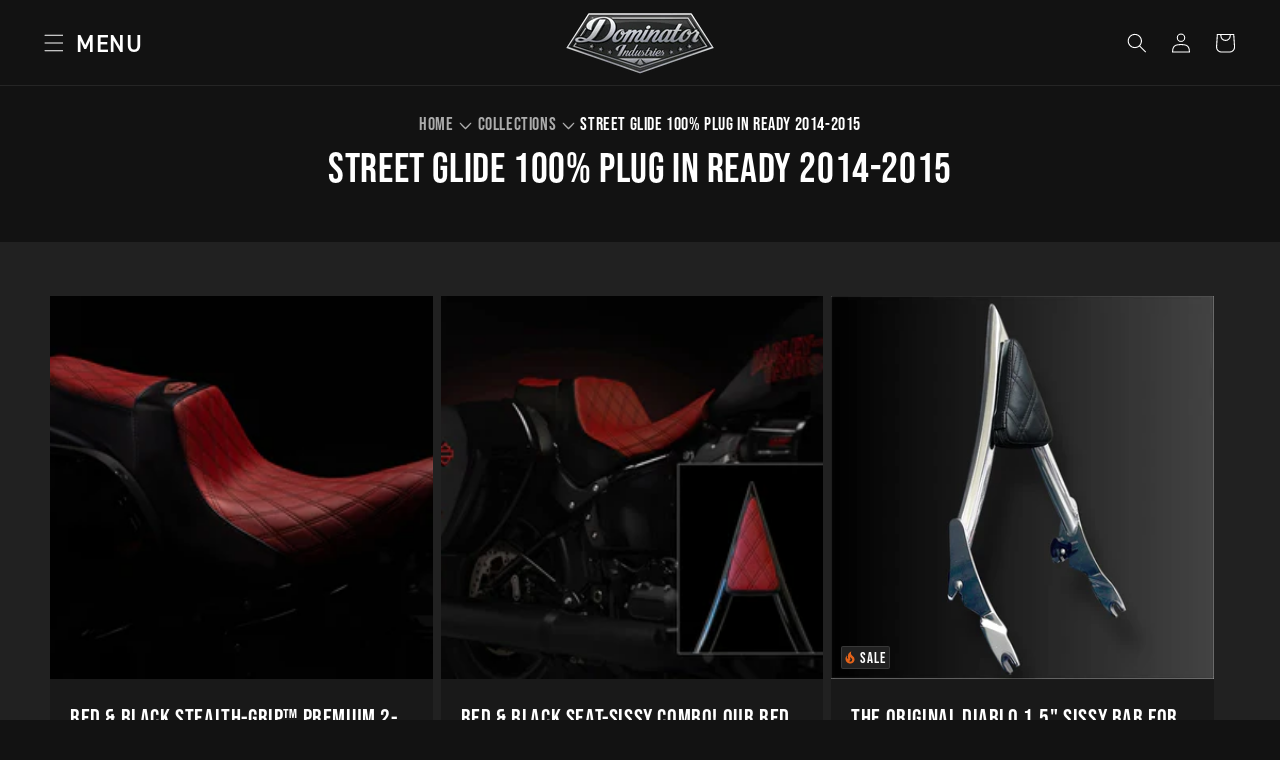

--- FILE ---
content_type: text/html; charset=utf-8
request_url: https://www.dominatorcycles.com/en-sg/collections/all-street-glide-plug-play-2014-2015
body_size: 43888
content:
<!doctype html>
<html class="js" lang="en">
  <head>
    <script type="application/vnd.locksmith+json" data-locksmith>{"version":"v254","locked":false,"initialized":true,"scope":"collection","access_granted":true,"access_denied":false,"requires_customer":false,"manual_lock":false,"remote_lock":false,"has_timeout":false,"remote_rendered":null,"hide_resource":false,"hide_links_to_resource":false,"transparent":true,"locks":{"all":[],"opened":[]},"keys":[],"keys_signature":"211010af0e8d6f50588e8435ec5f3100530a2df5f7c30fe82ac34f6a978b7995","state":{"template":"collection","theme":134284771426,"product":null,"collection":"all-street-glide-plug-play-2014-2015","page":null,"blog":null,"article":null,"app":null},"now":1769391144,"path":"\/collections\/all-street-glide-plug-play-2014-2015","locale_root_url":"\/en-sg","canonical_url":"https:\/\/www.dominatorcycles.com\/en-sg\/collections\/all-street-glide-plug-play-2014-2015","customer_id":null,"customer_id_signature":"211010af0e8d6f50588e8435ec5f3100530a2df5f7c30fe82ac34f6a978b7995","cart":null}</script><script data-locksmith>!function(){undefined;!function(){var s=window.Locksmith={},e=document.querySelector('script[type="application/vnd.locksmith+json"]'),n=e&&e.innerHTML;if(s.state={},s.util={},s.loading=!1,n)try{s.state=JSON.parse(n)}catch(d){}if(document.addEventListener&&document.querySelector){var o,i,a,t=[76,79,67,75,83,77,73,84,72,49,49],c=function(){i=t.slice(0)},l="style",r=function(e){e&&27!==e.keyCode&&"click"!==e.type||(document.removeEventListener("keydown",r),document.removeEventListener("click",r),o&&document.body.removeChild(o),o=null)};c(),document.addEventListener("keyup",function(e){if(e.keyCode===i[0]){if(clearTimeout(a),i.shift(),0<i.length)return void(a=setTimeout(c,1e3));c(),r(),(o=document.createElement("div"))[l].width="50%",o[l].maxWidth="1000px",o[l].height="85%",o[l].border="1px rgba(0, 0, 0, 0.2) solid",o[l].background="rgba(255, 255, 255, 0.99)",o[l].borderRadius="4px",o[l].position="fixed",o[l].top="50%",o[l].left="50%",o[l].transform="translateY(-50%) translateX(-50%)",o[l].boxShadow="0 2px 5px rgba(0, 0, 0, 0.3), 0 0 100vh 100vw rgba(0, 0, 0, 0.5)",o[l].zIndex="2147483645";var t=document.createElement("textarea");t.value=JSON.stringify(JSON.parse(n),null,2),t[l].border="none",t[l].display="block",t[l].boxSizing="border-box",t[l].width="100%",t[l].height="100%",t[l].background="transparent",t[l].padding="22px",t[l].fontFamily="monospace",t[l].fontSize="14px",t[l].color="#333",t[l].resize="none",t[l].outline="none",t.readOnly=!0,o.appendChild(t),document.body.appendChild(o),t.addEventListener("click",function(e){e.stopImmediatePropagation()}),t.select(),document.addEventListener("keydown",r),document.addEventListener("click",r)}})}s.isEmbedded=-1!==window.location.search.indexOf("_ab=0&_fd=0&_sc=1"),s.path=s.state.path||window.location.pathname,s.basePath=s.state.locale_root_url.concat("/apps/locksmith").replace(/^\/\//,"/"),s.reloading=!1,s.util.console=window.console||{log:function(){},error:function(){}},s.util.makeUrl=function(e,t){var n,o=s.basePath+e,i=[],a=s.cache();for(n in a)i.push(n+"="+encodeURIComponent(a[n]));for(n in t)i.push(n+"="+encodeURIComponent(t[n]));return s.state.customer_id&&(i.push("customer_id="+encodeURIComponent(s.state.customer_id)),i.push("customer_id_signature="+encodeURIComponent(s.state.customer_id_signature))),o+=(-1===o.indexOf("?")?"?":"&")+i.join("&")},s._initializeCallbacks=[],s.on=function(e,t){if("initialize"!==e)throw'Locksmith.on() currently only supports the "initialize" event';s._initializeCallbacks.push(t)},s.initializeSession=function(e){if(!s.isEmbedded){var t=!1,n=!0,o=!0;(e=e||{}).silent&&(o=n=!(t=!0)),s.ping({silent:t,spinner:n,reload:o,callback:function(){s._initializeCallbacks.forEach(function(e){e()})}})}},s.cache=function(e){var t={};try{var n=function i(e){return(document.cookie.match("(^|; )"+e+"=([^;]*)")||0)[2]};t=JSON.parse(decodeURIComponent(n("locksmith-params")||"{}"))}catch(d){}if(e){for(var o in e)t[o]=e[o];document.cookie="locksmith-params=; expires=Thu, 01 Jan 1970 00:00:00 GMT; path=/",document.cookie="locksmith-params="+encodeURIComponent(JSON.stringify(t))+"; path=/"}return t},s.cache.cart=s.state.cart,s.cache.cartLastSaved=null,s.params=s.cache(),s.util.reload=function(){s.reloading=!0;try{window.location.href=window.location.href.replace(/#.*/,"")}catch(d){s.util.console.error("Preferred reload method failed",d),window.location.reload()}},s.cache.saveCart=function(e){if(!s.cache.cart||s.cache.cart===s.cache.cartLastSaved)return e?e():null;var t=s.cache.cartLastSaved;s.cache.cartLastSaved=s.cache.cart,fetch("/cart/update.js",{method:"POST",headers:{"Content-Type":"application/json",Accept:"application/json"},body:JSON.stringify({attributes:{locksmith:s.cache.cart}})}).then(function(e){if(!e.ok)throw new Error("Cart update failed: "+e.status);return e.json()}).then(function(){e&&e()})["catch"](function(e){if(s.cache.cartLastSaved=t,!s.reloading)throw e})},s.util.spinnerHTML='<style>body{background:#FFF}@keyframes spin{from{transform:rotate(0deg)}to{transform:rotate(360deg)}}#loading{display:flex;width:100%;height:50vh;color:#777;align-items:center;justify-content:center}#loading .spinner{display:block;animation:spin 600ms linear infinite;position:relative;width:50px;height:50px}#loading .spinner-ring{stroke:currentColor;stroke-dasharray:100%;stroke-width:2px;stroke-linecap:round;fill:none}</style><div id="loading"><div class="spinner"><svg width="100%" height="100%"><svg preserveAspectRatio="xMinYMin"><circle class="spinner-ring" cx="50%" cy="50%" r="45%"></circle></svg></svg></div></div>',s.util.clobberBody=function(e){document.body.innerHTML=e},s.util.clobberDocument=function(e){e.responseText&&(e=e.responseText),document.documentElement&&document.removeChild(document.documentElement);var t=document.open("text/html","replace");t.writeln(e),t.close(),setTimeout(function(){var e=t.querySelector("[autofocus]");e&&e.focus()},100)},s.util.serializeForm=function(e){if(e&&"FORM"===e.nodeName){var t,n,o={};for(t=e.elements.length-1;0<=t;t-=1)if(""!==e.elements[t].name)switch(e.elements[t].nodeName){case"INPUT":switch(e.elements[t].type){default:case"text":case"hidden":case"password":case"button":case"reset":case"submit":o[e.elements[t].name]=e.elements[t].value;break;case"checkbox":case"radio":e.elements[t].checked&&(o[e.elements[t].name]=e.elements[t].value);break;case"file":}break;case"TEXTAREA":o[e.elements[t].name]=e.elements[t].value;break;case"SELECT":switch(e.elements[t].type){case"select-one":o[e.elements[t].name]=e.elements[t].value;break;case"select-multiple":for(n=e.elements[t].options.length-1;0<=n;n-=1)e.elements[t].options[n].selected&&(o[e.elements[t].name]=e.elements[t].options[n].value)}break;case"BUTTON":switch(e.elements[t].type){case"reset":case"submit":case"button":o[e.elements[t].name]=e.elements[t].value}}return o}},s.util.on=function(e,a,s,t){t=t||document;var c="locksmith-"+e+a,n=function(e){var t=e.target,n=e.target.parentElement,o=t&&t.className&&(t.className.baseVal||t.className)||"",i=n&&n.className&&(n.className.baseVal||n.className)||"";("string"==typeof o&&-1!==o.split(/\s+/).indexOf(a)||"string"==typeof i&&-1!==i.split(/\s+/).indexOf(a))&&!e[c]&&(e[c]=!0,s(e))};t.attachEvent?t.attachEvent(e,n):t.addEventListener(e,n,!1)},s.util.enableActions=function(e){s.util.on("click","locksmith-action",function(e){e.preventDefault();var t=e.target;t.dataset.confirmWith&&!confirm(t.dataset.confirmWith)||(t.disabled=!0,t.innerText=t.dataset.disableWith,s.post("/action",t.dataset.locksmithParams,{spinner:!1,type:"text",success:function(e){(e=JSON.parse(e.responseText)).message&&alert(e.message),s.util.reload()}}))},e)},s.util.inject=function(e,t){var n=["data","locksmith","append"];if(-1!==t.indexOf(n.join("-"))){var o=document.createElement("div");o.innerHTML=t,e.appendChild(o)}else e.innerHTML=t;var i,a,s=e.querySelectorAll("script");for(a=0;a<s.length;++a){i=s[a];var c=document.createElement("script");if(i.type&&(c.type=i.type),i.src)c.src=i.src;else{var l=document.createTextNode(i.innerHTML);c.appendChild(l)}e.appendChild(c)}var r=e.querySelector("[autofocus]");r&&r.focus()},s.post=function(e,t,n){!1!==(n=n||{}).spinner&&s.util.clobberBody(s.util.spinnerHTML);var o={};n.container===document?(o.layout=1,n.success=function(e){s.util.clobberDocument(e)}):n.container&&(o.layout=0,n.success=function(e){var t=document.getElementById(n.container);s.util.inject(t,e),t.id===t.firstChild.id&&t.parentElement.replaceChild(t.firstChild,t)}),n.form_type&&(t.form_type=n.form_type),n.include_layout_classes!==undefined&&(t.include_layout_classes=n.include_layout_classes),n.lock_id!==undefined&&(t.lock_id=n.lock_id),s.loading=!0;var i=s.util.makeUrl(e,o),a="json"===n.type||"text"===n.type;fetch(i,{method:"POST",headers:{"Content-Type":"application/json",Accept:a?"application/json":"text/html"},body:JSON.stringify(t)}).then(function(e){if(!e.ok)throw new Error("Request failed: "+e.status);return e.text()}).then(function(e){var t=n.success||s.util.clobberDocument;t(a?{responseText:e}:e)})["catch"](function(e){if(!s.reloading)if("dashboard.weglot.com"!==window.location.host){if(!n.silent)throw alert("Something went wrong! Please refresh and try again."),e;console.error(e)}else console.error(e)})["finally"](function(){s.loading=!1})},s.postResource=function(e,t){e.path=s.path,e.search=window.location.search,e.state=s.state,e.passcode&&(e.passcode=e.passcode.trim()),e.email&&(e.email=e.email.trim()),e.state.cart=s.cache.cart,e.locksmith_json=s.jsonTag,e.locksmith_json_signature=s.jsonTagSignature,s.post("/resource",e,t)},s.ping=function(e){if(!s.isEmbedded){e=e||{};s.post("/ping",{path:s.path,search:window.location.search,state:s.state},{spinner:!!e.spinner,silent:"undefined"==typeof e.silent||e.silent,type:"text",success:function(e){e&&e.responseText?(e=JSON.parse(e.responseText)).messages&&0<e.messages.length&&s.showMessages(e.messages):console.error("[Locksmith] Invalid result in ping callback:",e)}})}},s.timeoutMonitor=function(){var e=s.cache.cart;s.ping({callback:function(){e!==s.cache.cart||setTimeout(function(){s.timeoutMonitor()},6e4)}})},s.showMessages=function(e){var t=document.createElement("div");t.style.position="fixed",t.style.left=0,t.style.right=0,t.style.bottom="-50px",t.style.opacity=0,t.style.background="#191919",t.style.color="#ddd",t.style.transition="bottom 0.2s, opacity 0.2s",t.style.zIndex=999999,t.innerHTML="        <style>          .locksmith-ab .locksmith-b { display: none; }          .locksmith-ab.toggled .locksmith-b { display: flex; }          .locksmith-ab.toggled .locksmith-a { display: none; }          .locksmith-flex { display: flex; flex-wrap: wrap; justify-content: space-between; align-items: center; padding: 10px 20px; }          .locksmith-message + .locksmith-message { border-top: 1px #555 solid; }          .locksmith-message a { color: inherit; font-weight: bold; }          .locksmith-message a:hover { color: inherit; opacity: 0.8; }          a.locksmith-ab-toggle { font-weight: inherit; text-decoration: underline; }          .locksmith-text { flex-grow: 1; }          .locksmith-cta { flex-grow: 0; text-align: right; }          .locksmith-cta button { transform: scale(0.8); transform-origin: left; }          .locksmith-cta > * { display: block; }          .locksmith-cta > * + * { margin-top: 10px; }          .locksmith-message a.locksmith-close { flex-grow: 0; text-decoration: none; margin-left: 15px; font-size: 30px; font-family: monospace; display: block; padding: 2px 10px; }                    @media screen and (max-width: 600px) {            .locksmith-wide-only { display: none !important; }            .locksmith-flex { padding: 0 15px; }            .locksmith-flex > * { margin-top: 5px; margin-bottom: 5px; }            .locksmith-cta { text-align: left; }          }                    @media screen and (min-width: 601px) {            .locksmith-narrow-only { display: none !important; }          }        </style>      "+e.map(function(e){return'<div class="locksmith-message">'+e+"</div>"}).join(""),document.body.appendChild(t),document.body.style.position="relative",document.body.parentElement.style.paddingBottom=t.offsetHeight+"px",setTimeout(function(){t.style.bottom=0,t.style.opacity=1},50),s.util.on("click","locksmith-ab-toggle",function(e){e.preventDefault();for(var t=e.target.parentElement;-1===t.className.split(" ").indexOf("locksmith-ab");)t=t.parentElement;-1!==t.className.split(" ").indexOf("toggled")?t.className=t.className.replace("toggled",""):t.className=t.className+" toggled"}),s.util.enableActions(t)}}()}();</script>
      <script data-locksmith>Locksmith.cache.cart=null</script>

  <script data-locksmith>Locksmith.jsonTag="{\"version\":\"v254\",\"locked\":false,\"initialized\":true,\"scope\":\"collection\",\"access_granted\":true,\"access_denied\":false,\"requires_customer\":false,\"manual_lock\":false,\"remote_lock\":false,\"has_timeout\":false,\"remote_rendered\":null,\"hide_resource\":false,\"hide_links_to_resource\":false,\"transparent\":true,\"locks\":{\"all\":[],\"opened\":[]},\"keys\":[],\"keys_signature\":\"211010af0e8d6f50588e8435ec5f3100530a2df5f7c30fe82ac34f6a978b7995\",\"state\":{\"template\":\"collection\",\"theme\":134284771426,\"product\":null,\"collection\":\"all-street-glide-plug-play-2014-2015\",\"page\":null,\"blog\":null,\"article\":null,\"app\":null},\"now\":1769391144,\"path\":\"\\\/collections\\\/all-street-glide-plug-play-2014-2015\",\"locale_root_url\":\"\\\/en-sg\",\"canonical_url\":\"https:\\\/\\\/www.dominatorcycles.com\\\/en-sg\\\/collections\\\/all-street-glide-plug-play-2014-2015\",\"customer_id\":null,\"customer_id_signature\":\"211010af0e8d6f50588e8435ec5f3100530a2df5f7c30fe82ac34f6a978b7995\",\"cart\":null}";Locksmith.jsonTagSignature="525edcbaf8b8122e7102bfe9ca0cbf3222928ab6414d25cd28568684e25056d2"</script>
    <meta charset="utf-8">
    <meta http-equiv="X-UA-Compatible" content="IE=edge">
    <meta name="viewport" content="width=device-width,initial-scale=1">
    <meta name="theme-color" content="">
    <link rel="canonical" href="https://www.dominatorcycles.com/en-sg/collections/all-street-glide-plug-play-2014-2015"><link rel="icon" type="image/png" href="//www.dominatorcycles.com/cdn/shop/files/favicon.png?crop=center&height=32&v=1728509933&width=32">
    
    

       
      
<title>
      Street Glide 100% Plug In Ready 2014-2015
 &ndash; Dominator Industries</title>

    
<meta name="description" content="Dominator Industries&#39; collection of Street Glide Plug &amp; Play handlebars for 2014-2015 models. Explore premium designs tailored to enhance the aesthetics and performance of your Street Glide motorcycle.">


    

<meta property="og:site_name" content="Dominator Industries">
<meta property="og:url" content="https://www.dominatorcycles.com/en-sg/collections/all-street-glide-plug-play-2014-2015"><meta property="og:title" content="Street Glide 100% Plug In Ready 2014-2015">
<meta property="og:type" content="website">
<meta property="og:description" content="Dominator Industries&#39; collection of Street Glide Plug &amp; Play handlebars for 2014-2015 models. Explore premium designs tailored to enhance the aesthetics and performance of your Street Glide motorcycle.">
<meta property="og:image" content="http://www.dominatorcycles.com/cdn/shop/files/Dominator_Logo.png?height=628&pad_color=ffffff&v=1724089810&width=1200">
<meta property="og:image:secure_url" content="https://www.dominatorcycles.com/cdn/shop/files/Dominator_Logo.png?height=628&pad_color=ffffff&v=1724089810&width=1200">
<meta property="og:image:width" content="1200">
  <meta property="og:image:height" content="628"><meta name="twitter:card" content="summary_large_image"><meta name="twitter:title" content="Street Glide 100% Plug In Ready 2014-2015">
<meta name="twitter:description" content="Dominator Industries&#39; collection of Street Glide Plug &amp; Play handlebars for 2014-2015 models. Explore premium designs tailored to enhance the aesthetics and performance of your Street Glide motorcycle.">


    <script src="//www.dominatorcycles.com/cdn/shop/t/63/assets/constants.js?v=132983761750457495441747842768" defer="defer"></script>
    <script src="//www.dominatorcycles.com/cdn/shop/t/63/assets/pubsub.js?v=158357773527763999511747842768" defer="defer"></script>
    <script src="//www.dominatorcycles.com/cdn/shop/t/63/assets/global.js?v=157422513974545970601747842768" defer="defer"></script>
    <script src="//www.dominatorcycles.com/cdn/shop/t/63/assets/details-disclosure.js?v=13653116266235556501747842768" defer="defer"></script>
    <script src="//www.dominatorcycles.com/cdn/shop/t/63/assets/details-modal.js?v=25581673532751508451747842768" defer="defer"></script>
    <script src="//www.dominatorcycles.com/cdn/shop/t/63/assets/search-form.js?v=133129549252120666541747842768" defer="defer"></script><script>window.performance && window.performance.mark && window.performance.mark('shopify.content_for_header.start');</script><meta name="google-site-verification" content="VjLWiWyhEM1gxXZw10g7e5vyutaRXur1_-uh_YPGSjE">
<meta id="shopify-digital-wallet" name="shopify-digital-wallet" content="/24050663/digital_wallets/dialog">
<meta name="shopify-checkout-api-token" content="e6dd6eaa1df6b04c316f79e5465b9c1d">
<link rel="alternate" type="application/atom+xml" title="Feed" href="/en-sg/collections/all-street-glide-plug-play-2014-2015.atom" />
<link rel="next" href="/en-sg/collections/all-street-glide-plug-play-2014-2015?page=2">
<link rel="alternate" hreflang="x-default" href="https://www.dominatorcycles.com/collections/all-street-glide-plug-play-2014-2015">
<link rel="alternate" hreflang="en" href="https://www.dominatorcycles.com/collections/all-street-glide-plug-play-2014-2015">
<link rel="alternate" hreflang="en-SG" href="https://www.dominatorcycles.com/en-sg/collections/all-street-glide-plug-play-2014-2015">
<link rel="alternate" type="application/json+oembed" href="https://www.dominatorcycles.com/en-sg/collections/all-street-glide-plug-play-2014-2015.oembed">
<script async="async" src="/checkouts/internal/preloads.js?locale=en-SG"></script>
<link rel="preconnect" href="https://shop.app" crossorigin="anonymous">
<script async="async" src="https://shop.app/checkouts/internal/preloads.js?locale=en-SG&shop_id=24050663" crossorigin="anonymous"></script>
<script id="apple-pay-shop-capabilities" type="application/json">{"shopId":24050663,"countryCode":"US","currencyCode":"SGD","merchantCapabilities":["supports3DS"],"merchantId":"gid:\/\/shopify\/Shop\/24050663","merchantName":"Dominator Industries","requiredBillingContactFields":["postalAddress","email"],"requiredShippingContactFields":["postalAddress","email"],"shippingType":"shipping","supportedNetworks":["visa","masterCard","amex","discover","elo","jcb"],"total":{"type":"pending","label":"Dominator Industries","amount":"1.00"},"shopifyPaymentsEnabled":true,"supportsSubscriptions":true}</script>
<script id="shopify-features" type="application/json">{"accessToken":"e6dd6eaa1df6b04c316f79e5465b9c1d","betas":["rich-media-storefront-analytics"],"domain":"www.dominatorcycles.com","predictiveSearch":true,"shopId":24050663,"locale":"en"}</script>
<script>var Shopify = Shopify || {};
Shopify.shop = "dominator-industries.myshopify.com";
Shopify.locale = "en";
Shopify.currency = {"active":"SGD","rate":"1.2893951"};
Shopify.country = "SG";
Shopify.theme = {"name":"Dawn 15.1.0 | Live | 134284771426","id":134284771426,"schema_name":"Dawn","schema_version":"15.1.0","theme_store_id":887,"role":"main"};
Shopify.theme.handle = "null";
Shopify.theme.style = {"id":null,"handle":null};
Shopify.cdnHost = "www.dominatorcycles.com/cdn";
Shopify.routes = Shopify.routes || {};
Shopify.routes.root = "/en-sg/";</script>
<script type="module">!function(o){(o.Shopify=o.Shopify||{}).modules=!0}(window);</script>
<script>!function(o){function n(){var o=[];function n(){o.push(Array.prototype.slice.apply(arguments))}return n.q=o,n}var t=o.Shopify=o.Shopify||{};t.loadFeatures=n(),t.autoloadFeatures=n()}(window);</script>
<script>
  window.ShopifyPay = window.ShopifyPay || {};
  window.ShopifyPay.apiHost = "shop.app\/pay";
  window.ShopifyPay.redirectState = null;
</script>
<script id="shop-js-analytics" type="application/json">{"pageType":"collection"}</script>
<script defer="defer" async type="module" src="//www.dominatorcycles.com/cdn/shopifycloud/shop-js/modules/v2/client.init-shop-cart-sync_BT-GjEfc.en.esm.js"></script>
<script defer="defer" async type="module" src="//www.dominatorcycles.com/cdn/shopifycloud/shop-js/modules/v2/chunk.common_D58fp_Oc.esm.js"></script>
<script defer="defer" async type="module" src="//www.dominatorcycles.com/cdn/shopifycloud/shop-js/modules/v2/chunk.modal_xMitdFEc.esm.js"></script>
<script type="module">
  await import("//www.dominatorcycles.com/cdn/shopifycloud/shop-js/modules/v2/client.init-shop-cart-sync_BT-GjEfc.en.esm.js");
await import("//www.dominatorcycles.com/cdn/shopifycloud/shop-js/modules/v2/chunk.common_D58fp_Oc.esm.js");
await import("//www.dominatorcycles.com/cdn/shopifycloud/shop-js/modules/v2/chunk.modal_xMitdFEc.esm.js");

  window.Shopify.SignInWithShop?.initShopCartSync?.({"fedCMEnabled":true,"windoidEnabled":true});

</script>
<script>
  window.Shopify = window.Shopify || {};
  if (!window.Shopify.featureAssets) window.Shopify.featureAssets = {};
  window.Shopify.featureAssets['shop-js'] = {"shop-cart-sync":["modules/v2/client.shop-cart-sync_DZOKe7Ll.en.esm.js","modules/v2/chunk.common_D58fp_Oc.esm.js","modules/v2/chunk.modal_xMitdFEc.esm.js"],"init-fed-cm":["modules/v2/client.init-fed-cm_B6oLuCjv.en.esm.js","modules/v2/chunk.common_D58fp_Oc.esm.js","modules/v2/chunk.modal_xMitdFEc.esm.js"],"shop-cash-offers":["modules/v2/client.shop-cash-offers_D2sdYoxE.en.esm.js","modules/v2/chunk.common_D58fp_Oc.esm.js","modules/v2/chunk.modal_xMitdFEc.esm.js"],"shop-login-button":["modules/v2/client.shop-login-button_QeVjl5Y3.en.esm.js","modules/v2/chunk.common_D58fp_Oc.esm.js","modules/v2/chunk.modal_xMitdFEc.esm.js"],"pay-button":["modules/v2/client.pay-button_DXTOsIq6.en.esm.js","modules/v2/chunk.common_D58fp_Oc.esm.js","modules/v2/chunk.modal_xMitdFEc.esm.js"],"shop-button":["modules/v2/client.shop-button_DQZHx9pm.en.esm.js","modules/v2/chunk.common_D58fp_Oc.esm.js","modules/v2/chunk.modal_xMitdFEc.esm.js"],"avatar":["modules/v2/client.avatar_BTnouDA3.en.esm.js"],"init-windoid":["modules/v2/client.init-windoid_CR1B-cfM.en.esm.js","modules/v2/chunk.common_D58fp_Oc.esm.js","modules/v2/chunk.modal_xMitdFEc.esm.js"],"init-shop-for-new-customer-accounts":["modules/v2/client.init-shop-for-new-customer-accounts_C_vY_xzh.en.esm.js","modules/v2/client.shop-login-button_QeVjl5Y3.en.esm.js","modules/v2/chunk.common_D58fp_Oc.esm.js","modules/v2/chunk.modal_xMitdFEc.esm.js"],"init-shop-email-lookup-coordinator":["modules/v2/client.init-shop-email-lookup-coordinator_BI7n9ZSv.en.esm.js","modules/v2/chunk.common_D58fp_Oc.esm.js","modules/v2/chunk.modal_xMitdFEc.esm.js"],"init-shop-cart-sync":["modules/v2/client.init-shop-cart-sync_BT-GjEfc.en.esm.js","modules/v2/chunk.common_D58fp_Oc.esm.js","modules/v2/chunk.modal_xMitdFEc.esm.js"],"shop-toast-manager":["modules/v2/client.shop-toast-manager_DiYdP3xc.en.esm.js","modules/v2/chunk.common_D58fp_Oc.esm.js","modules/v2/chunk.modal_xMitdFEc.esm.js"],"init-customer-accounts":["modules/v2/client.init-customer-accounts_D9ZNqS-Q.en.esm.js","modules/v2/client.shop-login-button_QeVjl5Y3.en.esm.js","modules/v2/chunk.common_D58fp_Oc.esm.js","modules/v2/chunk.modal_xMitdFEc.esm.js"],"init-customer-accounts-sign-up":["modules/v2/client.init-customer-accounts-sign-up_iGw4briv.en.esm.js","modules/v2/client.shop-login-button_QeVjl5Y3.en.esm.js","modules/v2/chunk.common_D58fp_Oc.esm.js","modules/v2/chunk.modal_xMitdFEc.esm.js"],"shop-follow-button":["modules/v2/client.shop-follow-button_CqMgW2wH.en.esm.js","modules/v2/chunk.common_D58fp_Oc.esm.js","modules/v2/chunk.modal_xMitdFEc.esm.js"],"checkout-modal":["modules/v2/client.checkout-modal_xHeaAweL.en.esm.js","modules/v2/chunk.common_D58fp_Oc.esm.js","modules/v2/chunk.modal_xMitdFEc.esm.js"],"shop-login":["modules/v2/client.shop-login_D91U-Q7h.en.esm.js","modules/v2/chunk.common_D58fp_Oc.esm.js","modules/v2/chunk.modal_xMitdFEc.esm.js"],"lead-capture":["modules/v2/client.lead-capture_BJmE1dJe.en.esm.js","modules/v2/chunk.common_D58fp_Oc.esm.js","modules/v2/chunk.modal_xMitdFEc.esm.js"],"payment-terms":["modules/v2/client.payment-terms_Ci9AEqFq.en.esm.js","modules/v2/chunk.common_D58fp_Oc.esm.js","modules/v2/chunk.modal_xMitdFEc.esm.js"]};
</script>
<script>(function() {
  var isLoaded = false;
  function asyncLoad() {
    if (isLoaded) return;
    isLoaded = true;
    var urls = ["\/\/cdn.shopify.com\/proxy\/f0076b1e773af4be33c7720f8763498ee0c85257b9923fea893edb1304767a30\/bingshoppingtool-t2app-prod.trafficmanager.net\/uet\/tracking_script?shop=dominator-industries.myshopify.com\u0026sp-cache-control=cHVibGljLCBtYXgtYWdlPTkwMA","https:\/\/trustbadge.shopclimb.com\/files\/js\/dist\/trustbadge.min.js?shop=dominator-industries.myshopify.com","https:\/\/shy.elfsight.com\/p\/platform.js?shop=dominator-industries.myshopify.com","\/\/d1liekpayvooaz.cloudfront.net\/apps\/customizery\/customizery.js?shop=dominator-industries.myshopify.com","https:\/\/cdn-spurit.com\/all-apps\/checker.js?shop=dominator-industries.myshopify.com","https:\/\/cdn-spurit.com\/all-apps\/thank-you-pao-page.js?shop=dominator-industries.myshopify.com"];
    for (var i = 0; i < urls.length; i++) {
      var s = document.createElement('script');
      s.type = 'text/javascript';
      s.async = true;
      s.src = urls[i];
      var x = document.getElementsByTagName('script')[0];
      x.parentNode.insertBefore(s, x);
    }
  };
  if(window.attachEvent) {
    window.attachEvent('onload', asyncLoad);
  } else {
    window.addEventListener('load', asyncLoad, false);
  }
})();</script>
<script id="__st">var __st={"a":24050663,"offset":-28800,"reqid":"66ba01fe-dff1-45ed-96cc-532fb53bc511-1769391144","pageurl":"www.dominatorcycles.com\/en-sg\/collections\/all-street-glide-plug-play-2014-2015","u":"e34fece2cce9","p":"collection","rtyp":"collection","rid":269889405026};</script>
<script>window.ShopifyPaypalV4VisibilityTracking = true;</script>
<script id="captcha-bootstrap">!function(){'use strict';const t='contact',e='account',n='new_comment',o=[[t,t],['blogs',n],['comments',n],[t,'customer']],c=[[e,'customer_login'],[e,'guest_login'],[e,'recover_customer_password'],[e,'create_customer']],r=t=>t.map((([t,e])=>`form[action*='/${t}']:not([data-nocaptcha='true']) input[name='form_type'][value='${e}']`)).join(','),a=t=>()=>t?[...document.querySelectorAll(t)].map((t=>t.form)):[];function s(){const t=[...o],e=r(t);return a(e)}const i='password',u='form_key',d=['recaptcha-v3-token','g-recaptcha-response','h-captcha-response',i],f=()=>{try{return window.sessionStorage}catch{return}},m='__shopify_v',_=t=>t.elements[u];function p(t,e,n=!1){try{const o=window.sessionStorage,c=JSON.parse(o.getItem(e)),{data:r}=function(t){const{data:e,action:n}=t;return t[m]||n?{data:e,action:n}:{data:t,action:n}}(c);for(const[e,n]of Object.entries(r))t.elements[e]&&(t.elements[e].value=n);n&&o.removeItem(e)}catch(o){console.error('form repopulation failed',{error:o})}}const l='form_type',E='cptcha';function T(t){t.dataset[E]=!0}const w=window,h=w.document,L='Shopify',v='ce_forms',y='captcha';let A=!1;((t,e)=>{const n=(g='f06e6c50-85a8-45c8-87d0-21a2b65856fe',I='https://cdn.shopify.com/shopifycloud/storefront-forms-hcaptcha/ce_storefront_forms_captcha_hcaptcha.v1.5.2.iife.js',D={infoText:'Protected by hCaptcha',privacyText:'Privacy',termsText:'Terms'},(t,e,n)=>{const o=w[L][v],c=o.bindForm;if(c)return c(t,g,e,D).then(n);var r;o.q.push([[t,g,e,D],n]),r=I,A||(h.body.append(Object.assign(h.createElement('script'),{id:'captcha-provider',async:!0,src:r})),A=!0)});var g,I,D;w[L]=w[L]||{},w[L][v]=w[L][v]||{},w[L][v].q=[],w[L][y]=w[L][y]||{},w[L][y].protect=function(t,e){n(t,void 0,e),T(t)},Object.freeze(w[L][y]),function(t,e,n,w,h,L){const[v,y,A,g]=function(t,e,n){const i=e?o:[],u=t?c:[],d=[...i,...u],f=r(d),m=r(i),_=r(d.filter((([t,e])=>n.includes(e))));return[a(f),a(m),a(_),s()]}(w,h,L),I=t=>{const e=t.target;return e instanceof HTMLFormElement?e:e&&e.form},D=t=>v().includes(t);t.addEventListener('submit',(t=>{const e=I(t);if(!e)return;const n=D(e)&&!e.dataset.hcaptchaBound&&!e.dataset.recaptchaBound,o=_(e),c=g().includes(e)&&(!o||!o.value);(n||c)&&t.preventDefault(),c&&!n&&(function(t){try{if(!f())return;!function(t){const e=f();if(!e)return;const n=_(t);if(!n)return;const o=n.value;o&&e.removeItem(o)}(t);const e=Array.from(Array(32),(()=>Math.random().toString(36)[2])).join('');!function(t,e){_(t)||t.append(Object.assign(document.createElement('input'),{type:'hidden',name:u})),t.elements[u].value=e}(t,e),function(t,e){const n=f();if(!n)return;const o=[...t.querySelectorAll(`input[type='${i}']`)].map((({name:t})=>t)),c=[...d,...o],r={};for(const[a,s]of new FormData(t).entries())c.includes(a)||(r[a]=s);n.setItem(e,JSON.stringify({[m]:1,action:t.action,data:r}))}(t,e)}catch(e){console.error('failed to persist form',e)}}(e),e.submit())}));const S=(t,e)=>{t&&!t.dataset[E]&&(n(t,e.some((e=>e===t))),T(t))};for(const o of['focusin','change'])t.addEventListener(o,(t=>{const e=I(t);D(e)&&S(e,y())}));const B=e.get('form_key'),M=e.get(l),P=B&&M;t.addEventListener('DOMContentLoaded',(()=>{const t=y();if(P)for(const e of t)e.elements[l].value===M&&p(e,B);[...new Set([...A(),...v().filter((t=>'true'===t.dataset.shopifyCaptcha))])].forEach((e=>S(e,t)))}))}(h,new URLSearchParams(w.location.search),n,t,e,['guest_login'])})(!0,!0)}();</script>
<script integrity="sha256-4kQ18oKyAcykRKYeNunJcIwy7WH5gtpwJnB7kiuLZ1E=" data-source-attribution="shopify.loadfeatures" defer="defer" src="//www.dominatorcycles.com/cdn/shopifycloud/storefront/assets/storefront/load_feature-a0a9edcb.js" crossorigin="anonymous"></script>
<script crossorigin="anonymous" defer="defer" src="//www.dominatorcycles.com/cdn/shopifycloud/storefront/assets/shopify_pay/storefront-65b4c6d7.js?v=20250812"></script>
<script data-source-attribution="shopify.dynamic_checkout.dynamic.init">var Shopify=Shopify||{};Shopify.PaymentButton=Shopify.PaymentButton||{isStorefrontPortableWallets:!0,init:function(){window.Shopify.PaymentButton.init=function(){};var t=document.createElement("script");t.src="https://www.dominatorcycles.com/cdn/shopifycloud/portable-wallets/latest/portable-wallets.en.js",t.type="module",document.head.appendChild(t)}};
</script>
<script data-source-attribution="shopify.dynamic_checkout.buyer_consent">
  function portableWalletsHideBuyerConsent(e){var t=document.getElementById("shopify-buyer-consent"),n=document.getElementById("shopify-subscription-policy-button");t&&n&&(t.classList.add("hidden"),t.setAttribute("aria-hidden","true"),n.removeEventListener("click",e))}function portableWalletsShowBuyerConsent(e){var t=document.getElementById("shopify-buyer-consent"),n=document.getElementById("shopify-subscription-policy-button");t&&n&&(t.classList.remove("hidden"),t.removeAttribute("aria-hidden"),n.addEventListener("click",e))}window.Shopify?.PaymentButton&&(window.Shopify.PaymentButton.hideBuyerConsent=portableWalletsHideBuyerConsent,window.Shopify.PaymentButton.showBuyerConsent=portableWalletsShowBuyerConsent);
</script>
<script data-source-attribution="shopify.dynamic_checkout.cart.bootstrap">document.addEventListener("DOMContentLoaded",(function(){function t(){return document.querySelector("shopify-accelerated-checkout-cart, shopify-accelerated-checkout")}if(t())Shopify.PaymentButton.init();else{new MutationObserver((function(e,n){t()&&(Shopify.PaymentButton.init(),n.disconnect())})).observe(document.body,{childList:!0,subtree:!0})}}));
</script>
<link id="shopify-accelerated-checkout-styles" rel="stylesheet" media="screen" href="https://www.dominatorcycles.com/cdn/shopifycloud/portable-wallets/latest/accelerated-checkout-backwards-compat.css" crossorigin="anonymous">
<style id="shopify-accelerated-checkout-cart">
        #shopify-buyer-consent {
  margin-top: 1em;
  display: inline-block;
  width: 100%;
}

#shopify-buyer-consent.hidden {
  display: none;
}

#shopify-subscription-policy-button {
  background: none;
  border: none;
  padding: 0;
  text-decoration: underline;
  font-size: inherit;
  cursor: pointer;
}

#shopify-subscription-policy-button::before {
  box-shadow: none;
}

      </style>
<script id="sections-script" data-sections="header" defer="defer" src="//www.dominatorcycles.com/cdn/shop/t/63/compiled_assets/scripts.js?v=11836"></script>
<script>window.performance && window.performance.mark && window.performance.mark('shopify.content_for_header.end');</script>

    
     
      <link rel="stylesheet" href="https://use.typekit.net/ima6ehu.css" onload="this.onload=null;this.rel='stylesheet'">
    
    
    


    <style data-shopify>
      @font-face {
  font-family: Barlow;
  font-weight: 500;
  font-style: normal;
  font-display: swap;
  src: url("//www.dominatorcycles.com/cdn/fonts/barlow/barlow_n5.a193a1990790eba0cc5cca569d23799830e90f07.woff2") format("woff2"),
       url("//www.dominatorcycles.com/cdn/fonts/barlow/barlow_n5.ae31c82169b1dc0715609b8cc6a610b917808358.woff") format("woff");
}

      @font-face {
  font-family: Barlow;
  font-weight: 700;
  font-style: normal;
  font-display: swap;
  src: url("//www.dominatorcycles.com/cdn/fonts/barlow/barlow_n7.691d1d11f150e857dcbc1c10ef03d825bc378d81.woff2") format("woff2"),
       url("//www.dominatorcycles.com/cdn/fonts/barlow/barlow_n7.4fdbb1cb7da0e2c2f88492243ffa2b4f91924840.woff") format("woff");
}

      @font-face {
  font-family: Barlow;
  font-weight: 500;
  font-style: italic;
  font-display: swap;
  src: url("//www.dominatorcycles.com/cdn/fonts/barlow/barlow_i5.714d58286997b65cd479af615cfa9bb0a117a573.woff2") format("woff2"),
       url("//www.dominatorcycles.com/cdn/fonts/barlow/barlow_i5.0120f77e6447d3b5df4bbec8ad8c2d029d87fb21.woff") format("woff");
}

      @font-face {
  font-family: Barlow;
  font-weight: 700;
  font-style: italic;
  font-display: swap;
  src: url("//www.dominatorcycles.com/cdn/fonts/barlow/barlow_i7.50e19d6cc2ba5146fa437a5a7443c76d5d730103.woff2") format("woff2"),
       url("//www.dominatorcycles.com/cdn/fonts/barlow/barlow_i7.47e9f98f1b094d912e6fd631cc3fe93d9f40964f.woff") format("woff");
}

      @font-face {
  font-family: Barlow;
  font-weight: 600;
  font-style: normal;
  font-display: swap;
  src: url("//www.dominatorcycles.com/cdn/fonts/barlow/barlow_n6.329f582a81f63f125e63c20a5a80ae9477df68e1.woff2") format("woff2"),
       url("//www.dominatorcycles.com/cdn/fonts/barlow/barlow_n6.0163402e36247bcb8b02716880d0b39568412e9e.woff") format("woff");
}


      
        :root,
        .color-scheme-1 {
          --color-background: 18,18,18;
        
          --gradient-background: #121212;
        

        

        --color-foreground: 255,255,255;
        --color-background-contrast: 146,146,146;
        --color-shadow: 255,255,255;
        --color-button: 255,255,255;
        --color-button-text: 18,18,18;
        --color-secondary-button: 18,18,18;
        --color-secondary-button-text: 255,255,255;
        --color-link: 255,255,255;
        --color-badge-foreground: 255,255,255;
        --color-badge-background: 18,18,18;
        --color-badge-border: 255,255,255;
        --payment-terms-background-color: rgb(18 18 18);
        --color-badge-flame: 51,79,180;
      }
      
        
        .color-scheme-2 {
          --color-background: 25,25,25;
        
          --gradient-background: #191919;
        

        

        --color-foreground: 255,255,255;
        --color-background-contrast: 153,153,153;
        --color-shadow: 18,18,18;
        --color-button: 18,18,18;
        --color-button-text: 25,25,25;
        --color-secondary-button: 25,25,25;
        --color-secondary-button-text: 18,18,18;
        --color-link: 18,18,18;
        --color-badge-foreground: 255,255,255;
        --color-badge-background: 25,25,25;
        --color-badge-border: 255,255,255;
        --payment-terms-background-color: rgb(25 25 25);
        --color-badge-flame: 255,255,255;
      }
      
        
        .color-scheme-3 {
          --color-background: 36,40,51;
        
          --gradient-background: linear-gradient(0deg, rgba(18, 18, 18, 1) 11%, rgba(77, 77, 77, 1) 46%, rgba(18, 18, 18, 1) 87%);
        

        

        --color-foreground: 255,255,255;
        --color-background-contrast: 47,52,66;
        --color-shadow: 18,18,18;
        --color-button: 255,255,255;
        --color-button-text: 0,0,0;
        --color-secondary-button: 36,40,51;
        --color-secondary-button-text: 255,255,255;
        --color-link: 255,255,255;
        --color-badge-foreground: 255,255,255;
        --color-badge-background: 36,40,51;
        --color-badge-border: 255,255,255;
        --payment-terms-background-color: rgb(36 40 51);
        --color-badge-flame: 255,255,255;
      }
      
        
        .color-scheme-4 {
          --color-background: 33,33,33;
        
          --gradient-background: #212121;
        

        

        --color-foreground: 255,255,255;
        --color-background-contrast: 46,46,46;
        --color-shadow: 0,0,0;
        --color-button: 255,255,255;
        --color-button-text: 33,33,33;
        --color-secondary-button: 33,33,33;
        --color-secondary-button-text: 255,255,255;
        --color-link: 255,255,255;
        --color-badge-foreground: 255,255,255;
        --color-badge-background: 33,33,33;
        --color-badge-border: 255,255,255;
        --payment-terms-background-color: rgb(33 33 33);
        --color-badge-flame: 229,99,25;
      }
      
        
        .color-scheme-5 {
          --color-background: 51,79,180;
        
          --gradient-background: #334fb4;
        

        

        --color-foreground: 255,255,255;
        --color-background-contrast: 23,35,81;
        --color-shadow: 18,18,18;
        --color-button: 255,255,255;
        --color-button-text: 51,79,180;
        --color-secondary-button: 51,79,180;
        --color-secondary-button-text: 255,255,255;
        --color-link: 255,255,255;
        --color-badge-foreground: 255,255,255;
        --color-badge-background: 51,79,180;
        --color-badge-border: 255,255,255;
        --payment-terms-background-color: rgb(51 79 180);
        --color-badge-flame: 255,255,255;
      }
      
        
        .color-scheme-06fea036-bb55-4f6d-a844-f992c04b4a6a {
          --color-background: 220,19,19;
        
          --gradient-background: #dc1313;
        

        

        --color-foreground: 0,0,0;
        --color-background-contrast: 103,9,9;
        --color-shadow: 255,255,255;
        --color-button: 220,19,19;
        --color-button-text: 18,18,18;
        --color-secondary-button: 220,19,19;
        --color-secondary-button-text: 255,255,255;
        --color-link: 255,255,255;
        --color-badge-foreground: 0,0,0;
        --color-badge-background: 220,19,19;
        --color-badge-border: 0,0,0;
        --payment-terms-background-color: rgb(220 19 19);
        --color-badge-flame: 51,79,180;
      }
      

      body, .color-scheme-1, .color-scheme-2, .color-scheme-3, .color-scheme-4, .color-scheme-5, .color-scheme-06fea036-bb55-4f6d-a844-f992c04b4a6a {
        color: rgba(var(--color-foreground), 0.75);
        background-color: rgb(var(--color-background));
      }

      :root {
        /* EDITS START - Conditional disabling for custom fonts */
        
          --font-heading-family: bebas-neue, sans-serif;
          --font-heading-style: "normal";
          --font-heading-weight: 400;
        

        
          --font-body-family: "din-2014", sans-serif;
          --font-body-style: "normal";
          --font-body-weight: 400;
          --font-body-weight-bold: 600;
        
        /* --font-body-family: Barlow, sans-serif;
        --font-body-style: normal;
        --font-body-weight: 500;
        --font-body-weight-bold: 800;

        --font-heading-family: Barlow, sans-serif;
        --font-heading-style: normal;
        --font-heading-weight: 600; */

        /* --font-body-family: "din-2014", sans-serif;
        --font-body-style: "normal";
        --font-body-weight: 400;
        --font-body-weight-bold: 600;

        --font-heading-family: bebas-neue, sans-serif;
        --font-heading-style: "normal";
        --font-heading-weight: 400; */
        /* EDITS END */

        --font-body-scale: 1.0;
        --font-heading-scale: 1.0;

        --media-padding: px;
        --media-border-opacity: 0.05;
        --media-border-width: 0px;
        --media-radius: 0px;
        --media-shadow-opacity: 0.0;
        --media-shadow-horizontal-offset: 0px;
        --media-shadow-vertical-offset: 4px;
        --media-shadow-blur-radius: 5px;
        --media-shadow-visible: 0;

        --page-width: 160rem;
        --page-width-margin: 0rem;

        --product-card-image-padding: 0.0rem;
        --product-card-corner-radius: 0.0rem;
        --product-card-text-alignment: left;
        --product-card-border-width: 0.0rem;
        --product-card-border-opacity: 0.1;
        --product-card-shadow-opacity: 0.0;
        --product-card-shadow-visible: 0;
        --product-card-shadow-horizontal-offset: 0.0rem;
        --product-card-shadow-vertical-offset: 0.4rem;
        --product-card-shadow-blur-radius: 0.5rem;

        --collection-card-image-padding: 0.0rem;
        --collection-card-corner-radius: 0.0rem;
        --collection-card-text-alignment: left;
        --collection-card-border-width: 0.0rem;
        --collection-card-border-opacity: 0.1;
        --collection-card-shadow-opacity: 0.0;
        --collection-card-shadow-visible: 0;
        --collection-card-shadow-horizontal-offset: 0.0rem;
        --collection-card-shadow-vertical-offset: 0.4rem;
        --collection-card-shadow-blur-radius: 0.5rem;

        --blog-card-image-padding: 0.0rem;
        --blog-card-corner-radius: 0.0rem;
        --blog-card-text-alignment: left;
        --blog-card-border-width: 0.0rem;
        --blog-card-border-opacity: 0.1;
        --blog-card-shadow-opacity: 0.0;
        --blog-card-shadow-visible: 0;
        --blog-card-shadow-horizontal-offset: 0.0rem;
        --blog-card-shadow-vertical-offset: 0.4rem;
        --blog-card-shadow-blur-radius: 0.5rem;

        --badge-corner-radius: 4.0rem;

        --popup-border-width: 1px;
        --popup-border-opacity: 0.1;
        --popup-corner-radius: 0px;
        --popup-shadow-opacity: 0.05;
        --popup-shadow-horizontal-offset: 0px;
        --popup-shadow-vertical-offset: 4px;
        --popup-shadow-blur-radius: 5px;

        --drawer-border-width: 1px;
        --drawer-border-opacity: 0.1;
        --drawer-shadow-opacity: 0.0;
        --drawer-shadow-horizontal-offset: 0px;
        --drawer-shadow-vertical-offset: 4px;
        --drawer-shadow-blur-radius: 5px;

        --spacing-sections-desktop: 0px;
        --spacing-sections-mobile: 0px;

        --grid-desktop-vertical-spacing: 8px;
        --grid-desktop-horizontal-spacing: 8px;
        --grid-mobile-vertical-spacing: 4px;
        --grid-mobile-horizontal-spacing: 4px;

        --text-boxes-border-opacity: 0.1;
        --text-boxes-border-width: 0px;
        --text-boxes-radius: 0px;
        --text-boxes-shadow-opacity: 0.0;
        --text-boxes-shadow-visible: 0;
        --text-boxes-shadow-horizontal-offset: 0px;
        --text-boxes-shadow-vertical-offset: 4px;
        --text-boxes-shadow-blur-radius: 5px;

        --buttons-radius: 8px;
        --buttons-radius-outset: 9px;
        --buttons-border-width: 1px;
        --buttons-border-opacity: 1.0;
        --buttons-shadow-opacity: 0.0;
        --buttons-shadow-visible: 0;
        --buttons-shadow-horizontal-offset: 0px;
        --buttons-shadow-vertical-offset: 4px;
        --buttons-shadow-blur-radius: 5px;
        --buttons-border-offset: 0.3px;

        --inputs-radius: 0px;
        --inputs-border-width: 1px;
        --inputs-border-opacity: 0.55;
        --inputs-shadow-opacity: 0.0;
        --inputs-shadow-horizontal-offset: 0px;
        --inputs-margin-offset: 0px;
        --inputs-shadow-vertical-offset: 4px;
        --inputs-shadow-blur-radius: 5px;
        --inputs-radius-outset: 0px;

        --variant-pills-radius: 0px;
        --variant-pills-border-width: 1px;
        --variant-pills-border-opacity: 0.55;
        --variant-pills-shadow-opacity: 0.0;
        --variant-pills-shadow-horizontal-offset: 0px;
        --variant-pills-shadow-vertical-offset: 4px;
        --variant-pills-shadow-blur-radius: 5px;
      }

      *,
      *::before,
      *::after {
        box-sizing: inherit;
      }

      html {
        box-sizing: border-box;
        font-size: calc(var(--font-body-scale) * 62.5%);
        height: 100%;
      }

      body {
        display: grid;
        grid-template-rows: auto auto 1fr auto;
        grid-template-columns: 100%;
        min-height: 100%;
        margin: 0;
        font-size: 1.5rem;
        letter-spacing: 0.06rem;
        line-height: calc(1 + 0.8 / var(--font-body-scale));
        font-family: var(--font-body-family);
        font-style: var(--font-body-style);
        font-weight: var(--font-body-weight);
      }

      @media screen and (min-width: 750px) {
        body {
          font-size: 1.6rem;
        }
      }
    </style>

    <link href="//www.dominatorcycles.com/cdn/shop/t/63/assets/base.css?v=52439303818981763891747842768" rel="stylesheet" type="text/css" media="all" />
    <link rel="stylesheet" href="//www.dominatorcycles.com/cdn/shop/t/63/assets/component-cart-items.css?v=153823984291094347591747842768" media="print" onload="this.media='all'"><link href="//www.dominatorcycles.com/cdn/shop/t/63/assets/component-cart-drawer.css?v=13240242444213635251747842768" rel="stylesheet" type="text/css" media="all" />
      <link href="//www.dominatorcycles.com/cdn/shop/t/63/assets/component-cart.css?v=165982380921400067651747842768" rel="stylesheet" type="text/css" media="all" />
      <link href="//www.dominatorcycles.com/cdn/shop/t/63/assets/component-totals.css?v=15906652033866631521747842768" rel="stylesheet" type="text/css" media="all" />
      <link href="//www.dominatorcycles.com/cdn/shop/t/63/assets/component-price.css?v=42598451886318657091747842768" rel="stylesheet" type="text/css" media="all" />
      <link href="//www.dominatorcycles.com/cdn/shop/t/63/assets/component-discounts.css?v=152760482443307489271747842768" rel="stylesheet" type="text/css" media="all" />

      <link rel="preload" as="font" href="//www.dominatorcycles.com/cdn/fonts/barlow/barlow_n5.a193a1990790eba0cc5cca569d23799830e90f07.woff2" type="font/woff2" crossorigin>
      

      <link rel="preload" as="font" href="//www.dominatorcycles.com/cdn/fonts/barlow/barlow_n6.329f582a81f63f125e63c20a5a80ae9477df68e1.woff2" type="font/woff2" crossorigin>
      
<link href="//www.dominatorcycles.com/cdn/shop/t/63/assets/component-localization-form.css?v=86199867289619414191747842768" rel="stylesheet" type="text/css" media="all" />
      <script src="//www.dominatorcycles.com/cdn/shop/t/63/assets/localization-form.js?v=144176611646395275351747842768" defer="defer"></script><link
        rel="stylesheet"
        href="//www.dominatorcycles.com/cdn/shop/t/63/assets/component-predictive-search.css?v=103841212408562830741747842768"
        media="print"
        onload="this.media='all'"
      ><script>
      if (Shopify.designMode) {
        document.documentElement.classList.add('shopify-design-mode');
      }
    </script>

    
    <style data-shopify>
    :root {
        /* Desktop Heading Scale */
        --ts-heading-desktop-xxl: 108px;
        --ts-heading-desktop-xl: 76px;
        --ts-heading-desktop-l: 57px;
        --ts-heading-desktop-base: 42px;
        --ts-heading-desktop-s: 32px;
        --ts-heading-desktop-xs: 24px;
        --ts-heading-desktop-body: 18px;
        --ts-heading-desktop-xxs: 14px;
        /* Desktop Body Scale */
        --ts-body-desktop-l: 24px;
        --ts-body-desktop-base: 18px;
        --ts-body-desktop-s: 14px;
        --ts-body-desktop-xs: 11px;
        /* Mobile Heading Scale */
        --ts-heading-mobile-xxl: 90px;
        --ts-heading-mobile-xl: 67px;
        --ts-heading-mobile-l: 51px;
        --ts-heading-mobile-base: 38px;
        --ts-heading-mobile-s: 28px;
        --ts-heading-mobile-xs: 21px;
        --ts-heading-mobile-body: 16px;
        --ts-heading-mobile-xxs: 12px;
        /* Mobile Body Scale */
        --ts-body-mobile-l: 21px;
        --ts-body-mobile-base: 16px;
        --ts-body-mobile-s: 12px;
        --ts-body-mobile-xs: 9px;
    }
</style> 
    <link href="//www.dominatorcycles.com/cdn/shop/t/63/assets/global-custom.css?v=151897500651906623321747842768" rel="stylesheet" type="text/css" media="all" />
    
  <script src="https://cdn.shopify.com/extensions/d32fb49d-7f37-4bc8-bbd0-c4621550dcda/willdesk-live-chat-helpdesk-6/assets/willdesk.min.js" type="text/javascript" defer="defer"></script>
<script src="https://cdn.shopify.com/extensions/019b8d54-2388-79d8-becc-d32a3afe2c7a/omnisend-50/assets/omnisend-in-shop.js" type="text/javascript" defer="defer"></script>
<link href="https://monorail-edge.shopifysvc.com" rel="dns-prefetch">
<script>(function(){if ("sendBeacon" in navigator && "performance" in window) {try {var session_token_from_headers = performance.getEntriesByType('navigation')[0].serverTiming.find(x => x.name == '_s').description;} catch {var session_token_from_headers = undefined;}var session_cookie_matches = document.cookie.match(/_shopify_s=([^;]*)/);var session_token_from_cookie = session_cookie_matches && session_cookie_matches.length === 2 ? session_cookie_matches[1] : "";var session_token = session_token_from_headers || session_token_from_cookie || "";function handle_abandonment_event(e) {var entries = performance.getEntries().filter(function(entry) {return /monorail-edge.shopifysvc.com/.test(entry.name);});if (!window.abandonment_tracked && entries.length === 0) {window.abandonment_tracked = true;var currentMs = Date.now();var navigation_start = performance.timing.navigationStart;var payload = {shop_id: 24050663,url: window.location.href,navigation_start,duration: currentMs - navigation_start,session_token,page_type: "collection"};window.navigator.sendBeacon("https://monorail-edge.shopifysvc.com/v1/produce", JSON.stringify({schema_id: "online_store_buyer_site_abandonment/1.1",payload: payload,metadata: {event_created_at_ms: currentMs,event_sent_at_ms: currentMs}}));}}window.addEventListener('pagehide', handle_abandonment_event);}}());</script>
<script id="web-pixels-manager-setup">(function e(e,d,r,n,o){if(void 0===o&&(o={}),!Boolean(null===(a=null===(i=window.Shopify)||void 0===i?void 0:i.analytics)||void 0===a?void 0:a.replayQueue)){var i,a;window.Shopify=window.Shopify||{};var t=window.Shopify;t.analytics=t.analytics||{};var s=t.analytics;s.replayQueue=[],s.publish=function(e,d,r){return s.replayQueue.push([e,d,r]),!0};try{self.performance.mark("wpm:start")}catch(e){}var l=function(){var e={modern:/Edge?\/(1{2}[4-9]|1[2-9]\d|[2-9]\d{2}|\d{4,})\.\d+(\.\d+|)|Firefox\/(1{2}[4-9]|1[2-9]\d|[2-9]\d{2}|\d{4,})\.\d+(\.\d+|)|Chrom(ium|e)\/(9{2}|\d{3,})\.\d+(\.\d+|)|(Maci|X1{2}).+ Version\/(15\.\d+|(1[6-9]|[2-9]\d|\d{3,})\.\d+)([,.]\d+|)( \(\w+\)|)( Mobile\/\w+|) Safari\/|Chrome.+OPR\/(9{2}|\d{3,})\.\d+\.\d+|(CPU[ +]OS|iPhone[ +]OS|CPU[ +]iPhone|CPU IPhone OS|CPU iPad OS)[ +]+(15[._]\d+|(1[6-9]|[2-9]\d|\d{3,})[._]\d+)([._]\d+|)|Android:?[ /-](13[3-9]|1[4-9]\d|[2-9]\d{2}|\d{4,})(\.\d+|)(\.\d+|)|Android.+Firefox\/(13[5-9]|1[4-9]\d|[2-9]\d{2}|\d{4,})\.\d+(\.\d+|)|Android.+Chrom(ium|e)\/(13[3-9]|1[4-9]\d|[2-9]\d{2}|\d{4,})\.\d+(\.\d+|)|SamsungBrowser\/([2-9]\d|\d{3,})\.\d+/,legacy:/Edge?\/(1[6-9]|[2-9]\d|\d{3,})\.\d+(\.\d+|)|Firefox\/(5[4-9]|[6-9]\d|\d{3,})\.\d+(\.\d+|)|Chrom(ium|e)\/(5[1-9]|[6-9]\d|\d{3,})\.\d+(\.\d+|)([\d.]+$|.*Safari\/(?![\d.]+ Edge\/[\d.]+$))|(Maci|X1{2}).+ Version\/(10\.\d+|(1[1-9]|[2-9]\d|\d{3,})\.\d+)([,.]\d+|)( \(\w+\)|)( Mobile\/\w+|) Safari\/|Chrome.+OPR\/(3[89]|[4-9]\d|\d{3,})\.\d+\.\d+|(CPU[ +]OS|iPhone[ +]OS|CPU[ +]iPhone|CPU IPhone OS|CPU iPad OS)[ +]+(10[._]\d+|(1[1-9]|[2-9]\d|\d{3,})[._]\d+)([._]\d+|)|Android:?[ /-](13[3-9]|1[4-9]\d|[2-9]\d{2}|\d{4,})(\.\d+|)(\.\d+|)|Mobile Safari.+OPR\/([89]\d|\d{3,})\.\d+\.\d+|Android.+Firefox\/(13[5-9]|1[4-9]\d|[2-9]\d{2}|\d{4,})\.\d+(\.\d+|)|Android.+Chrom(ium|e)\/(13[3-9]|1[4-9]\d|[2-9]\d{2}|\d{4,})\.\d+(\.\d+|)|Android.+(UC? ?Browser|UCWEB|U3)[ /]?(15\.([5-9]|\d{2,})|(1[6-9]|[2-9]\d|\d{3,})\.\d+)\.\d+|SamsungBrowser\/(5\.\d+|([6-9]|\d{2,})\.\d+)|Android.+MQ{2}Browser\/(14(\.(9|\d{2,})|)|(1[5-9]|[2-9]\d|\d{3,})(\.\d+|))(\.\d+|)|K[Aa][Ii]OS\/(3\.\d+|([4-9]|\d{2,})\.\d+)(\.\d+|)/},d=e.modern,r=e.legacy,n=navigator.userAgent;return n.match(d)?"modern":n.match(r)?"legacy":"unknown"}(),u="modern"===l?"modern":"legacy",c=(null!=n?n:{modern:"",legacy:""})[u],f=function(e){return[e.baseUrl,"/wpm","/b",e.hashVersion,"modern"===e.buildTarget?"m":"l",".js"].join("")}({baseUrl:d,hashVersion:r,buildTarget:u}),m=function(e){var d=e.version,r=e.bundleTarget,n=e.surface,o=e.pageUrl,i=e.monorailEndpoint;return{emit:function(e){var a=e.status,t=e.errorMsg,s=(new Date).getTime(),l=JSON.stringify({metadata:{event_sent_at_ms:s},events:[{schema_id:"web_pixels_manager_load/3.1",payload:{version:d,bundle_target:r,page_url:o,status:a,surface:n,error_msg:t},metadata:{event_created_at_ms:s}}]});if(!i)return console&&console.warn&&console.warn("[Web Pixels Manager] No Monorail endpoint provided, skipping logging."),!1;try{return self.navigator.sendBeacon.bind(self.navigator)(i,l)}catch(e){}var u=new XMLHttpRequest;try{return u.open("POST",i,!0),u.setRequestHeader("Content-Type","text/plain"),u.send(l),!0}catch(e){return console&&console.warn&&console.warn("[Web Pixels Manager] Got an unhandled error while logging to Monorail."),!1}}}}({version:r,bundleTarget:l,surface:e.surface,pageUrl:self.location.href,monorailEndpoint:e.monorailEndpoint});try{o.browserTarget=l,function(e){var d=e.src,r=e.async,n=void 0===r||r,o=e.onload,i=e.onerror,a=e.sri,t=e.scriptDataAttributes,s=void 0===t?{}:t,l=document.createElement("script"),u=document.querySelector("head"),c=document.querySelector("body");if(l.async=n,l.src=d,a&&(l.integrity=a,l.crossOrigin="anonymous"),s)for(var f in s)if(Object.prototype.hasOwnProperty.call(s,f))try{l.dataset[f]=s[f]}catch(e){}if(o&&l.addEventListener("load",o),i&&l.addEventListener("error",i),u)u.appendChild(l);else{if(!c)throw new Error("Did not find a head or body element to append the script");c.appendChild(l)}}({src:f,async:!0,onload:function(){if(!function(){var e,d;return Boolean(null===(d=null===(e=window.Shopify)||void 0===e?void 0:e.analytics)||void 0===d?void 0:d.initialized)}()){var d=window.webPixelsManager.init(e)||void 0;if(d){var r=window.Shopify.analytics;r.replayQueue.forEach((function(e){var r=e[0],n=e[1],o=e[2];d.publishCustomEvent(r,n,o)})),r.replayQueue=[],r.publish=d.publishCustomEvent,r.visitor=d.visitor,r.initialized=!0}}},onerror:function(){return m.emit({status:"failed",errorMsg:"".concat(f," has failed to load")})},sri:function(e){var d=/^sha384-[A-Za-z0-9+/=]+$/;return"string"==typeof e&&d.test(e)}(c)?c:"",scriptDataAttributes:o}),m.emit({status:"loading"})}catch(e){m.emit({status:"failed",errorMsg:(null==e?void 0:e.message)||"Unknown error"})}}})({shopId: 24050663,storefrontBaseUrl: "https://www.dominatorcycles.com",extensionsBaseUrl: "https://extensions.shopifycdn.com/cdn/shopifycloud/web-pixels-manager",monorailEndpoint: "https://monorail-edge.shopifysvc.com/unstable/produce_batch",surface: "storefront-renderer",enabledBetaFlags: ["2dca8a86"],webPixelsConfigList: [{"id":"1280475234","configuration":"{\"ti\":\"136012071\",\"endpoint\":\"https:\/\/bat.bing.com\/action\/0\"}","eventPayloadVersion":"v1","runtimeContext":"STRICT","scriptVersion":"5ee93563fe31b11d2d65e2f09a5229dc","type":"APP","apiClientId":2997493,"privacyPurposes":["ANALYTICS","MARKETING","SALE_OF_DATA"],"dataSharingAdjustments":{"protectedCustomerApprovalScopes":["read_customer_personal_data"]}},{"id":"705167458","configuration":"{\"pixel_id\":\"3463045653948253\",\"pixel_type\":\"facebook_pixel\"}","eventPayloadVersion":"v1","runtimeContext":"OPEN","scriptVersion":"ca16bc87fe92b6042fbaa3acc2fbdaa6","type":"APP","apiClientId":2329312,"privacyPurposes":["ANALYTICS","MARKETING","SALE_OF_DATA"],"dataSharingAdjustments":{"protectedCustomerApprovalScopes":["read_customer_address","read_customer_email","read_customer_name","read_customer_personal_data","read_customer_phone"]}},{"id":"592117858","configuration":"{\"accountID\":\"6009\"}","eventPayloadVersion":"v1","runtimeContext":"STRICT","scriptVersion":"363102036fac99816563490492e5399f","type":"APP","apiClientId":4866667,"privacyPurposes":["ANALYTICS","MARKETING","SALE_OF_DATA"],"dataSharingAdjustments":{"protectedCustomerApprovalScopes":["read_customer_email","read_customer_name","read_customer_personal_data","read_customer_phone"]}},{"id":"368902242","configuration":"{\"config\":\"{\\\"pixel_id\\\":\\\"AW-818989308\\\",\\\"google_tag_ids\\\":[\\\"AW-818989308\\\",\\\"GT-MJPR7VZ\\\"],\\\"target_country\\\":\\\"US\\\",\\\"gtag_events\\\":[{\\\"type\\\":\\\"begin_checkout\\\",\\\"action_label\\\":\\\"AW-818989308\\\/lMw9CMWi_9UBEPyRw4YD\\\"},{\\\"type\\\":\\\"search\\\",\\\"action_label\\\":\\\"AW-818989308\\\/WYiBCMii_9UBEPyRw4YD\\\"},{\\\"type\\\":\\\"view_item\\\",\\\"action_label\\\":[\\\"AW-818989308\\\/xSO6CL-i_9UBEPyRw4YD\\\",\\\"MC-5X4NDZQMBP\\\"]},{\\\"type\\\":\\\"purchase\\\",\\\"action_label\\\":[\\\"AW-818989308\\\/IRXXCLyi_9UBEPyRw4YD\\\",\\\"MC-5X4NDZQMBP\\\"]},{\\\"type\\\":\\\"page_view\\\",\\\"action_label\\\":[\\\"AW-818989308\\\/btsOCLmi_9UBEPyRw4YD\\\",\\\"MC-5X4NDZQMBP\\\"]},{\\\"type\\\":\\\"add_payment_info\\\",\\\"action_label\\\":\\\"AW-818989308\\\/4161CMui_9UBEPyRw4YD\\\"},{\\\"type\\\":\\\"add_to_cart\\\",\\\"action_label\\\":\\\"AW-818989308\\\/LShOCMKi_9UBEPyRw4YD\\\"}],\\\"enable_monitoring_mode\\\":false}\"}","eventPayloadVersion":"v1","runtimeContext":"OPEN","scriptVersion":"b2a88bafab3e21179ed38636efcd8a93","type":"APP","apiClientId":1780363,"privacyPurposes":[],"dataSharingAdjustments":{"protectedCustomerApprovalScopes":["read_customer_address","read_customer_email","read_customer_name","read_customer_personal_data","read_customer_phone"]}},{"id":"106692706","configuration":"{\"apiURL\":\"https:\/\/api.omnisend.com\",\"appURL\":\"https:\/\/app.omnisend.com\",\"brandID\":\"60ac0b93916f9c001dc42f91\",\"trackingURL\":\"https:\/\/wt.omnisendlink.com\"}","eventPayloadVersion":"v1","runtimeContext":"STRICT","scriptVersion":"aa9feb15e63a302383aa48b053211bbb","type":"APP","apiClientId":186001,"privacyPurposes":["ANALYTICS","MARKETING","SALE_OF_DATA"],"dataSharingAdjustments":{"protectedCustomerApprovalScopes":["read_customer_address","read_customer_email","read_customer_name","read_customer_personal_data","read_customer_phone"]}},{"id":"104104034","eventPayloadVersion":"v1","runtimeContext":"LAX","scriptVersion":"1","type":"CUSTOM","privacyPurposes":["ANALYTICS"],"name":"Google Analytics tag (migrated)"},{"id":"shopify-app-pixel","configuration":"{}","eventPayloadVersion":"v1","runtimeContext":"STRICT","scriptVersion":"0450","apiClientId":"shopify-pixel","type":"APP","privacyPurposes":["ANALYTICS","MARKETING"]},{"id":"shopify-custom-pixel","eventPayloadVersion":"v1","runtimeContext":"LAX","scriptVersion":"0450","apiClientId":"shopify-pixel","type":"CUSTOM","privacyPurposes":["ANALYTICS","MARKETING"]}],isMerchantRequest: false,initData: {"shop":{"name":"Dominator Industries","paymentSettings":{"currencyCode":"USD"},"myshopifyDomain":"dominator-industries.myshopify.com","countryCode":"US","storefrontUrl":"https:\/\/www.dominatorcycles.com\/en-sg"},"customer":null,"cart":null,"checkout":null,"productVariants":[],"purchasingCompany":null},},"https://www.dominatorcycles.com/cdn","fcfee988w5aeb613cpc8e4bc33m6693e112",{"modern":"","legacy":""},{"shopId":"24050663","storefrontBaseUrl":"https:\/\/www.dominatorcycles.com","extensionBaseUrl":"https:\/\/extensions.shopifycdn.com\/cdn\/shopifycloud\/web-pixels-manager","surface":"storefront-renderer","enabledBetaFlags":"[\"2dca8a86\"]","isMerchantRequest":"false","hashVersion":"fcfee988w5aeb613cpc8e4bc33m6693e112","publish":"custom","events":"[[\"page_viewed\",{}],[\"collection_viewed\",{\"collection\":{\"id\":\"269889405026\",\"title\":\"Street Glide 100% Plug In Ready 2014-2015\",\"productVariants\":[{\"price\":{\"amount\":644.0,\"currencyCode\":\"SGD\"},\"product\":{\"title\":\"Red \u0026 Black Stealth-Grip™ Premium 2-Up Double Diamond Saddle for 2009-2023 Touring Models\",\"vendor\":\"The Seat Company\",\"id\":\"7404276416610\",\"untranslatedTitle\":\"Red \u0026 Black Stealth-Grip™ Premium 2-Up Double Diamond Saddle for 2009-2023 Touring Models\",\"url\":\"\/en-sg\/products\/red-black-stealth-grip%E2%84%A2-premium-2-up-double-diamond-saddle-for-2009-2023-touring-models\",\"type\":\"RED_BLACK 2-UP SEAT DD (09-23 TOURING)\"},\"id\":\"42137177653346\",\"image\":{\"src\":\"\/\/www.dominatorcycles.com\/cdn\/shop\/files\/Dominator-Seat-RedTheme-Photo_001.jpg?v=1769040550\"},\"sku\":\"DITG22USRDDBK\",\"title\":\"Red with Black Stitch (09-23 Touring) \/ Standard (17\\\" Reach)\",\"untranslatedTitle\":\"Red with Black Stitch (09-23 Touring) \/ Standard (17\\\" Reach)\"},{\"price\":{\"amount\":1095.0,\"currencyCode\":\"SGD\"},\"product\":{\"title\":\"Red \u0026 Black Seat-Sissy Combo! Our Red Stealth-Grip™ Premium 2-Up Double Diamond Saddle and Sissy Bar for 2009-2023 Touring Models\",\"vendor\":\"The Seat Company\",\"id\":\"7405053149282\",\"untranslatedTitle\":\"Red \u0026 Black Seat-Sissy Combo! Our Red Stealth-Grip™ Premium 2-Up Double Diamond Saddle and Sissy Bar for 2009-2023 Touring Models\",\"url\":\"\/en-sg\/products\/red-black-seat-sissy-combo-our-red-stealth-grip%E2%84%A2-premium-2-up-double-diamond-saddle-and-sissy-bar-for-2009-2023-touring-models\",\"type\":\"RED_BLACK 2 UP DD COMBO (09-23 TOURING)\"},\"id\":\"42137309184098\",\"image\":{\"src\":\"\/\/www.dominatorcycles.com\/cdn\/shop\/files\/Seat_Sissy-RedTheme-Photo_011.jpg?v=1769040550\"},\"sku\":\"DITG2SBRBS1BK\",\"title\":\"Red with Black Stitch (09-23 Touring) \/ Standard (17\\\" Reach) \/ Gloss Black (Touring)\",\"untranslatedTitle\":\"Red with Black Stitch (09-23 Touring) \/ Standard (17\\\" Reach) \/ Gloss Black (Touring)\"},{\"price\":{\"amount\":644.0,\"currencyCode\":\"SGD\"},\"product\":{\"title\":\"The Original Diablo 1.5\\\" Sissy Bar for 2009 and newer Touring Models (Classic Chrome)\",\"vendor\":\"The Sissy Bar Company\",\"id\":\"6964025786466\",\"untranslatedTitle\":\"The Original Diablo 1.5\\\" Sissy Bar for 2009 and newer Touring Models (Classic Chrome)\",\"url\":\"\/en-sg\/products\/the-original-diablo-1-5-sissy-bar-for-2009-and-newer-touring-models-classic-chrome\",\"type\":\"1.5\\\" SISSY BAR (TOURING)\"},\"id\":\"40628504068194\",\"image\":{\"src\":\"\/\/www.dominatorcycles.com\/cdn\/shop\/files\/Sissy-Bars-2.heic?v=1749843323\"},\"sku\":\"DITG1DBSYBCBK\",\"title\":\"UV Black\",\"untranslatedTitle\":\"UV Black\"},{\"price\":{\"amount\":644.0,\"currencyCode\":\"SGD\"},\"product\":{\"title\":\"The Original 16\\\" Diablo 1.5\\\" Sissy Bar for 2009 and newer Touring Models (Gloss Black)\",\"vendor\":\"The Sissy Bar Company\",\"id\":\"6900086276194\",\"untranslatedTitle\":\"The Original 16\\\" Diablo 1.5\\\" Sissy Bar for 2009 and newer Touring Models (Gloss Black)\",\"url\":\"\/en-sg\/products\/the-original-16-diablo-1-5-sissy-bar-for-2009-and-newer-touring-models-gloss-black\",\"type\":\"1.5\\\" SISSY BAR (TOURING)\"},\"id\":\"40452200038498\",\"image\":{\"src\":\"\/\/www.dominatorcycles.com\/cdn\/shop\/files\/SissyBlack.jpg?v=1755556425\"},\"sku\":\"DITG1DBSYBBBK\",\"title\":\"UV Black\",\"untranslatedTitle\":\"UV Black\"},{\"price\":{\"amount\":903.0,\"currencyCode\":\"SGD\"},\"product\":{\"title\":\"100% Plug In Ready 12\\\" Big Daddy 1 ½\\\" Meathook Bagger Bars  Fits 2014-2015 Models (Classic Chrome)\",\"vendor\":\"Dominator Industries\",\"id\":\"6662350569570\",\"untranslatedTitle\":\"100% Plug In Ready 12\\\" Big Daddy 1 ½\\\" Meathook Bagger Bars  Fits 2014-2015 Models (Classic Chrome)\",\"url\":\"\/en-sg\/products\/100-plug-play-12-big-daddy-1-meathook-monkey-bagger-bars-chrome-fits-2014-2025-models\",\"type\":\"BIG DADDY MEATHOOK BAGGER\"},\"id\":\"39609763266658\",\"image\":{\"src\":\"\/\/www.dominatorcycles.com\/cdn\/shop\/files\/Big_Daddy_Meathook_Bagger_Chrome_Wired2.jpg?v=1747074646\"},\"sku\":\"DIAA4MHBC12RO\",\"title\":\"100% Plug In Ready\",\"untranslatedTitle\":\"100% Plug In Ready\"},{\"price\":{\"amount\":903.0,\"currencyCode\":\"SGD\"},\"product\":{\"title\":\"100% Plug In Ready 12\\\" Big Daddy 1 ½\\\" Meathook Bagger Bars Fits 2014-2015 Models (Gloss Black)\",\"vendor\":\"Dominator Industries\",\"id\":\"6555640561762\",\"untranslatedTitle\":\"100% Plug In Ready 12\\\" Big Daddy 1 ½\\\" Meathook Bagger Bars Fits 2014-2015 Models (Gloss Black)\",\"url\":\"\/en-sg\/products\/100-plug-play-12-big-daddy-1-meathook-monkey-bagger-bars-black-fits-2014-2015-models\",\"type\":\"BIG DADDY MEATHOOK BAGGER\"},\"id\":\"39311307702370\",\"image\":{\"src\":\"\/\/www.dominatorcycles.com\/cdn\/shop\/files\/Pre-Wired_Big_Daddy_Meathook_Bagger_Black.jpg?v=1746996956\"},\"sku\":\"DIAA4MHBB12RO\",\"title\":\"100% Plug In Ready\",\"untranslatedTitle\":\"100% Plug In Ready\"},{\"price\":{\"amount\":903.0,\"currencyCode\":\"SGD\"},\"product\":{\"title\":\"100% Plug In Ready 14\\\" Big Daddy 1 ½\\\" Meathook Bagger Bars Fits 2014-2015 Models (Classic Chrome)\",\"vendor\":\"Dominator Industries\",\"id\":\"6662350864482\",\"untranslatedTitle\":\"100% Plug In Ready 14\\\" Big Daddy 1 ½\\\" Meathook Bagger Bars Fits 2014-2015 Models (Classic Chrome)\",\"url\":\"\/en-sg\/products\/100-plug-play-14-big-daddy-1-meathook-monkey-bagger-bars-chrome-fits-2014-2015-models-1\",\"type\":\"BIG DADDY MEATHOOK BAGGER\"},\"id\":\"39609763954786\",\"image\":{\"src\":\"\/\/www.dominatorcycles.com\/cdn\/shop\/files\/Big_Daddy_Meathook_Bagger_Chrome_Wired2.jpg?v=1747074646\"},\"sku\":\"DIAA4MHBC14RO\",\"title\":\"100% Plug In Ready\",\"untranslatedTitle\":\"100% Plug In Ready\"},{\"price\":{\"amount\":903.0,\"currencyCode\":\"SGD\"},\"product\":{\"title\":\"100% Plug In Ready 14\\\" Big Daddy 1 ½\\\" Meathook Bagger Bars (Gloss Black) Fits 2014-2015 Models\",\"vendor\":\"Dominator Industries\",\"id\":\"6538949558370\",\"untranslatedTitle\":\"100% Plug In Ready 14\\\" Big Daddy 1 ½\\\" Meathook Bagger Bars (Gloss Black) Fits 2014-2015 Models\",\"url\":\"\/en-sg\/products\/100-plug-play-14-big-daddy-1-meathook-monkey-bagger-bars-black-fits-2014-2015-models\",\"type\":\"BIG DADDY MEATHOOK BAGGER\"},\"id\":\"39257574015074\",\"image\":{\"src\":\"\/\/www.dominatorcycles.com\/cdn\/shop\/files\/Pre-Wired_Big_Daddy_Meathook_Bagger_Black.jpg?v=1746996956\"},\"sku\":\"DIAA4MHBB14RO\",\"title\":\"100% Plug In Ready\",\"untranslatedTitle\":\"100% Plug In Ready\"},{\"price\":{\"amount\":903.0,\"currencyCode\":\"SGD\"},\"product\":{\"title\":\"100% Plug In Ready 16\\\" Big Daddy 1 ½\\\" Meathook Bagger Bars Classic Chrome Fits 2014-2015 Models\",\"vendor\":\"Dominator Industries\",\"id\":\"6662351781986\",\"untranslatedTitle\":\"100% Plug In Ready 16\\\" Big Daddy 1 ½\\\" Meathook Bagger Bars Classic Chrome Fits 2014-2015 Models\",\"url\":\"\/en-sg\/products\/100-plug-play-16-big-daddy-1-meathook-monkey-bagger-bars-chrome-fits-2014-2015-models\",\"type\":\"BIG DADDY MEATHOOK BAGGER\"},\"id\":\"39609765134434\",\"image\":{\"src\":\"\/\/www.dominatorcycles.com\/cdn\/shop\/files\/Big_Daddy_Meathook_Bagger_Chrome_Wired2.jpg?v=1747074646\"},\"sku\":\"DIAA4MHBC16RO\",\"title\":\"100% Plug In Ready\",\"untranslatedTitle\":\"100% Plug In Ready\"},{\"price\":{\"amount\":903.0,\"currencyCode\":\"SGD\"},\"product\":{\"title\":\"100% Plug In Ready 16\\\" Big Daddy 1 ½\\\" Meathook Bagger Bars Black Fits 2014-2015 Models\",\"vendor\":\"Dominator Industries\",\"id\":\"6662351421538\",\"untranslatedTitle\":\"100% Plug In Ready 16\\\" Big Daddy 1 ½\\\" Meathook Bagger Bars Black Fits 2014-2015 Models\",\"url\":\"\/en-sg\/products\/100-plug-play-16-big-daddy-1-meathook-monkey-bagger-bars-black-fits-2014-2015-models\",\"type\":\"BIG DADDY MEATHOOK BAGGER\"},\"id\":\"39609764806754\",\"image\":{\"src\":\"\/\/www.dominatorcycles.com\/cdn\/shop\/files\/Pre-Wired_Big_Daddy_Meathook_Bagger_Black.jpg?v=1746996956\"},\"sku\":\"DIAA4MHBB16RO\",\"title\":\"100% Plug In Ready\",\"untranslatedTitle\":\"100% Plug In Ready\"},{\"price\":{\"amount\":968.0,\"currencyCode\":\"SGD\"},\"product\":{\"title\":\"100% Plug In Ready 18\\\" Big Daddy 1 ½\\\" Meathook Bagger Bars Classic Chrome Fits 2014-2015  Models\",\"vendor\":\"Dominator Industries\",\"id\":\"6847608684642\",\"untranslatedTitle\":\"100% Plug In Ready 18\\\" Big Daddy 1 ½\\\" Meathook Bagger Bars Classic Chrome Fits 2014-2015  Models\",\"url\":\"\/en-sg\/products\/100-plug-play-18-big-daddy-1-meathook-bagger-bars-chrome-fits-2014-2015-models\",\"type\":\"BIG DADDY MEATHOOK BAGGER\"},\"id\":\"40268999032930\",\"image\":{\"src\":\"\/\/www.dominatorcycles.com\/cdn\/shop\/files\/Big_Daddy_Meathook_Bagger_Chrome_Wired2.jpg?v=1747074646\"},\"sku\":\"DIAA4MHBC18RO\",\"title\":\"100% Plug In Ready\",\"untranslatedTitle\":\"100% Plug In Ready\"},{\"price\":{\"amount\":968.0,\"currencyCode\":\"SGD\"},\"product\":{\"title\":\"100% Plug In Ready 18\\\" Big Daddy 1 ½\\\" Meathook Bagger Bars Black Fits 2014-2015 Models\",\"vendor\":\"Dominator Industries\",\"id\":\"6847608815714\",\"untranslatedTitle\":\"100% Plug In Ready 18\\\" Big Daddy 1 ½\\\" Meathook Bagger Bars Black Fits 2014-2015 Models\",\"url\":\"\/en-sg\/products\/100-plug-play-18-big-daddy-1-meathook-bagger-bars-black-fits-2014-2015-models\",\"type\":\"BIG DADDY MEATHOOK BAGGER\"},\"id\":\"40268999360610\",\"image\":{\"src\":\"\/\/www.dominatorcycles.com\/cdn\/shop\/files\/Pre-Wired_Big_Daddy_Meathook_Bagger_Black.jpg?v=1746996956\"},\"sku\":\"DIAA4MHBB18RO\",\"title\":\"100% Plug In Ready\",\"untranslatedTitle\":\"100% Plug In Ready\"},{\"price\":{\"amount\":903.0,\"currencyCode\":\"SGD\"},\"product\":{\"title\":\"100% Plug In Ready 12\\\" Big Daddy 1 ½\\\" Miter Bagger Bars  Fits 2014-2015 Models (Classic Chrome)\",\"vendor\":\"Dominator Industries\",\"id\":\"6905343639650\",\"untranslatedTitle\":\"100% Plug In Ready 12\\\" Big Daddy 1 ½\\\" Miter Bagger Bars  Fits 2014-2015 Models (Classic Chrome)\",\"url\":\"\/en-sg\/products\/copy-of-100-plug-play-12-big-daddy-1-meathook-bagger-bars-fits-2014-2015-models-classic-chrome\",\"type\":\"BIG DADDY MITER BAGGER\"},\"id\":\"40465720868962\",\"image\":{\"src\":\"\/\/www.dominatorcycles.com\/cdn\/shop\/files\/Pre-Wired_Big_Daddy_Miter_Bagger_Chrome2.jpg?v=1747075105\"},\"sku\":\"DIAA4MTBC12RO\",\"title\":\"100% Plug In Ready\",\"untranslatedTitle\":\"100% Plug In Ready\"},{\"price\":{\"amount\":903.0,\"currencyCode\":\"SGD\"},\"product\":{\"title\":\"100% Plug In Ready 12\\\" Big Daddy 1 ½\\\" Miter Bagger Bars  Fits 2014-2015 Models (Gloss Black)\",\"vendor\":\"Dominator Industries\",\"id\":\"6905343869026\",\"untranslatedTitle\":\"100% Plug In Ready 12\\\" Big Daddy 1 ½\\\" Miter Bagger Bars  Fits 2014-2015 Models (Gloss Black)\",\"url\":\"\/en-sg\/products\/copy-of-100-plug-play-12-big-daddy-1-miter-bagger-bars-fits-2014-2015-models-classic-chrome\",\"type\":\"BIG DADDY MITER BAGGER\"},\"id\":\"40465721622626\",\"image\":{\"src\":\"\/\/www.dominatorcycles.com\/cdn\/shop\/files\/Pre-Wired_Big_Daddy_Miter_Bagger_Black.jpg?v=1747074873\"},\"sku\":\"DIAA4MTBB12RO\",\"title\":\"100% Plug In Ready\",\"untranslatedTitle\":\"100% Plug In Ready\"},{\"price\":{\"amount\":903.0,\"currencyCode\":\"SGD\"},\"product\":{\"title\":\"100% Plug In Ready 14\\\" Big Daddy 1 ½\\\" Miter Bagger Bars  Fits 2014-2015 Models (Classic Chrome)\",\"vendor\":\"Dominator Industries\",\"id\":\"6905343737954\",\"untranslatedTitle\":\"100% Plug In Ready 14\\\" Big Daddy 1 ½\\\" Miter Bagger Bars  Fits 2014-2015 Models (Classic Chrome)\",\"url\":\"\/en-sg\/products\/100-plug-play-14-big-daddy-1-miter-bagger-bars-fits-2014-2015-models-classic-chrome\",\"type\":\"BIG DADDY MITER BAGGER\"},\"id\":\"40465721163874\",\"image\":{\"src\":\"\/\/www.dominatorcycles.com\/cdn\/shop\/files\/Pre-Wired_Big_Daddy_Miter_Bagger_Chrome2.jpg?v=1747075105\"},\"sku\":\"DIAA4MTBC14RO\",\"title\":\"100% Plug In Ready\",\"untranslatedTitle\":\"100% Plug In Ready\"},{\"price\":{\"amount\":903.0,\"currencyCode\":\"SGD\"},\"product\":{\"title\":\"100% Plug In Ready 14\\\" Big Daddy 1 ½\\\" Miter Bagger Bars  Fits 2014-2015 Models (Gloss Black)\",\"vendor\":\"Dominator Industries\",\"id\":\"6905344032866\",\"untranslatedTitle\":\"100% Plug In Ready 14\\\" Big Daddy 1 ½\\\" Miter Bagger Bars  Fits 2014-2015 Models (Gloss Black)\",\"url\":\"\/en-sg\/products\/100-plug-play-14-big-daddy-1-miter-bagger-bars-fits-2014-2015-models-gloss-black\",\"type\":\"BIG DADDY MITER BAGGER\"},\"id\":\"40465722671202\",\"image\":{\"src\":\"\/\/www.dominatorcycles.com\/cdn\/shop\/files\/Pre-Wired_Big_Daddy_Miter_Bagger_Black.jpg?v=1747074873\"},\"sku\":\"DIAA4MTBB14RO\",\"title\":\"100% Plug In Ready\",\"untranslatedTitle\":\"100% Plug In Ready\"},{\"price\":{\"amount\":903.0,\"currencyCode\":\"SGD\"},\"product\":{\"title\":\"100% Plug In Ready 16\\\" Big Daddy 1 ½\\\" Miter Bagger Bars  Fits 2014-2015 Models (Classic Chrome)\",\"vendor\":\"Dominator Industries\",\"id\":\"6905343770722\",\"untranslatedTitle\":\"100% Plug In Ready 16\\\" Big Daddy 1 ½\\\" Miter Bagger Bars  Fits 2014-2015 Models (Classic Chrome)\",\"url\":\"\/en-sg\/products\/100-plug-play-16-big-daddy-1-miter-bagger-bars-fits-2014-2015-models-classic-chrome\",\"type\":\"BIG DADDY MITER BAGGER\"},\"id\":\"40465721229410\",\"image\":{\"src\":\"\/\/www.dominatorcycles.com\/cdn\/shop\/files\/Pre-Wired_Big_Daddy_Miter_Bagger_Chrome2.jpg?v=1747075105\"},\"sku\":\"DIAA4MTBC16RO\",\"title\":\"100% Plug In Ready\",\"untranslatedTitle\":\"100% Plug In Ready\"},{\"price\":{\"amount\":903.0,\"currencyCode\":\"SGD\"},\"product\":{\"title\":\"100% Plug In Ready 16\\\" Big Daddy 1 ½\\\" Miter Bagger Bars  Fits 2014-2015 Models (Gloss Black)\",\"vendor\":\"Dominator Industries\",\"id\":\"6905344786530\",\"untranslatedTitle\":\"100% Plug In Ready 16\\\" Big Daddy 1 ½\\\" Miter Bagger Bars  Fits 2014-2015 Models (Gloss Black)\",\"url\":\"\/en-sg\/products\/100-plug-play-16-big-daddy-1-miter-bagger-bars-fits-2014-2015-models-gloss-black\",\"type\":\"BIG DADDY MITER BAGGER\"},\"id\":\"40465726013538\",\"image\":{\"src\":\"\/\/www.dominatorcycles.com\/cdn\/shop\/files\/Pre-Wired_Big_Daddy_Miter_Bagger_Black.jpg?v=1747074873\"},\"sku\":\"DIAA4MTBB16RO\",\"title\":\"100% Plug In Ready\",\"untranslatedTitle\":\"100% Plug In Ready\"},{\"price\":{\"amount\":903.0,\"currencyCode\":\"SGD\"},\"product\":{\"title\":\"100% Plug In Ready 18\\\" Big Daddy 1 ½\\\" Miter Bagger Bars  Fits 2014-2015 Models (Classic Chrome)\",\"vendor\":\"Dominator Industries\",\"id\":\"6905343803490\",\"untranslatedTitle\":\"100% Plug In Ready 18\\\" Big Daddy 1 ½\\\" Miter Bagger Bars  Fits 2014-2015 Models (Classic Chrome)\",\"url\":\"\/en-sg\/products\/100-plug-play-18-big-daddy-1-miter-bagger-bars-fits-2014-2015-models-classic-chrome\",\"type\":\"BIG DADDY MITER BAGGER\"},\"id\":\"40465721294946\",\"image\":{\"src\":\"\/\/www.dominatorcycles.com\/cdn\/shop\/files\/Pre-Wired_Big_Daddy_Miter_Bagger_Chrome2.jpg?v=1747075105\"},\"sku\":\"DIAA4MTBC18RO\",\"title\":\"100% Plug In Ready\",\"untranslatedTitle\":\"100% Plug In Ready\"},{\"price\":{\"amount\":903.0,\"currencyCode\":\"SGD\"},\"product\":{\"title\":\"100% Plug In Ready 18\\\" Big Daddy 1 ½\\\" Miter Bagger Bars  Fits 2014-2015 Models (Gloss Black)\",\"vendor\":\"Dominator Industries\",\"id\":\"6905344917602\",\"untranslatedTitle\":\"100% Plug In Ready 18\\\" Big Daddy 1 ½\\\" Miter Bagger Bars  Fits 2014-2015 Models (Gloss Black)\",\"url\":\"\/en-sg\/products\/100-plug-play-18-big-daddy-1-miter-bagger-bars-fits-2014-2015-models-gloss-black\",\"type\":\"BIG DADDY MITER BAGGER\"},\"id\":\"40465726505058\",\"image\":{\"src\":\"\/\/www.dominatorcycles.com\/cdn\/shop\/files\/Pre-Wired_Big_Daddy_Miter_Bagger_Black.jpg?v=1747074873\"},\"sku\":\"DIAA4MTBB18RO\",\"title\":\"100% Plug In Ready\",\"untranslatedTitle\":\"100% Plug In Ready\"},{\"price\":{\"amount\":645.0,\"currencyCode\":\"SGD\"},\"product\":{\"title\":\"100% Plug In Ready  10\\\" Meathook Apes 2014-2015 Electra \u0026 Street Glide, Special, Ultra Limited, low (Classic Chrome)\",\"vendor\":\"Dominator Industries\",\"id\":\"6538948444258\",\"untranslatedTitle\":\"100% Plug In Ready  10\\\" Meathook Apes 2014-2015 Electra \u0026 Street Glide, Special, Ultra Limited, low (Classic Chrome)\",\"url\":\"\/en-sg\/products\/copy-of-100-plug-10-meathook-apes-2016-2021-electra-street-glide-special-ultra-limited-low-1\",\"type\":\"MEATHOOK BAGGER\"},\"id\":\"39257569001570\",\"image\":{\"src\":\"\/\/www.dominatorcycles.com\/cdn\/shop\/files\/Meathook_Bagger_Chrome_Wired2.jpg?v=1747262583\"},\"sku\":\"DIAA4MHSC10RO\",\"title\":\"100% Plug In Ready\",\"untranslatedTitle\":\"100% Plug In Ready\"},{\"price\":{\"amount\":645.0,\"currencyCode\":\"SGD\"},\"product\":{\"title\":\"100% Plug In Ready  10\\\" Meathook Apes 2014-2015 Electra \u0026 Street Glide, Special, Ultra Limited, low (Gloss Black)\",\"vendor\":\"Dominator Industries\",\"id\":\"6538948280418\",\"untranslatedTitle\":\"100% Plug In Ready  10\\\" Meathook Apes 2014-2015 Electra \u0026 Street Glide, Special, Ultra Limited, low (Gloss Black)\",\"url\":\"\/en-sg\/products\/copy-of-100-plug-play-10-meathook-apes-2016-2021-electra-street-glide-special-ultra-limited-low\",\"type\":\"MEATHOOK BAGGER\"},\"id\":\"39257568280674\",\"image\":{\"src\":\"\/\/www.dominatorcycles.com\/cdn\/shop\/files\/Meathook_Bagger_Black_Wired2.jpg?v=1747072451\"},\"sku\":\"DIAA4MHSB10RO\",\"title\":\"100% Plug In Ready\",\"untranslatedTitle\":\"100% Plug In Ready\"},{\"price\":{\"amount\":645.0,\"currencyCode\":\"SGD\"},\"product\":{\"title\":\"100% Plug In Ready  12\\\" Meathook Apes 2014-2015 Electra \u0026 Street Glide, Special, Ultra Limited, low ( Classic Chrome)\",\"vendor\":\"Dominator Industries\",\"id\":\"6538948640866\",\"untranslatedTitle\":\"100% Plug In Ready  12\\\" Meathook Apes 2014-2015 Electra \u0026 Street Glide, Special, Ultra Limited, low ( Classic Chrome)\",\"url\":\"\/en-sg\/products\/100-plug-12-meathook-apes-2014-2015-electra-street-glide-special-ultra-limited-low-1\",\"type\":\"MEATHOOK BAGGER\"},\"id\":\"39257570639970\",\"image\":{\"src\":\"\/\/www.dominatorcycles.com\/cdn\/shop\/files\/Meathook_Bagger_Chrome_Wired2.jpg?v=1747262583\"},\"sku\":\"DIAA4MHSC12RO\",\"title\":\"100% Plug In Ready\",\"untranslatedTitle\":\"100% Plug In Ready\"},{\"price\":{\"amount\":645.0,\"currencyCode\":\"SGD\"},\"product\":{\"title\":\"100% Plug In Ready  12\\\" Meathook Apes 2014-2015 Electra \u0026 Street Glide, Special, Ultra Limited, low (Gloss Black)\",\"vendor\":\"Dominator Industries\",\"id\":\"6538948509794\",\"untranslatedTitle\":\"100% Plug In Ready  12\\\" Meathook Apes 2014-2015 Electra \u0026 Street Glide, Special, Ultra Limited, low (Gloss Black)\",\"url\":\"\/en-sg\/products\/100-plug-12-meathook-apes-2014-2015-electra-street-glide-special-ultra-limited-low\",\"type\":\"MEATHOOK BAGGER\"},\"id\":\"39257569067106\",\"image\":{\"src\":\"\/\/www.dominatorcycles.com\/cdn\/shop\/files\/Meathook_Bagger_Black_Wired2.jpg?v=1747072451\"},\"sku\":\"DIAA4MHSB12RO\",\"title\":\"100% Plug In Ready\",\"untranslatedTitle\":\"100% Plug In Ready\"}]}}]]"});</script><script>
  window.ShopifyAnalytics = window.ShopifyAnalytics || {};
  window.ShopifyAnalytics.meta = window.ShopifyAnalytics.meta || {};
  window.ShopifyAnalytics.meta.currency = 'SGD';
  var meta = {"products":[{"id":7404276416610,"gid":"gid:\/\/shopify\/Product\/7404276416610","vendor":"The Seat Company","type":"RED_BLACK 2-UP SEAT DD (09-23 TOURING)","handle":"red-black-stealth-grip™-premium-2-up-double-diamond-saddle-for-2009-2023-touring-models","variants":[{"id":42137177653346,"price":64400,"name":"Red \u0026 Black Stealth-Grip™ Premium 2-Up Double Diamond Saddle for 2009-2023 Touring Models - Red with Black Stitch (09-23 Touring) \/ Standard (17\" Reach)","public_title":"Red with Black Stitch (09-23 Touring) \/ Standard (17\" Reach)","sku":"DITG22USRDDBK"},{"id":42137177686114,"price":64400,"name":"Red \u0026 Black Stealth-Grip™ Premium 2-Up Double Diamond Saddle for 2009-2023 Touring Models - Red with Black Stitch (09-23 Touring) \/ Extended (20\" Reach)","public_title":"Red with Black Stitch (09-23 Touring) \/ Extended (20\" Reach)","sku":"DITG22UERDDBK"}],"remote":false},{"id":7405053149282,"gid":"gid:\/\/shopify\/Product\/7405053149282","vendor":"The Seat Company","type":"RED_BLACK 2 UP DD COMBO (09-23 TOURING)","handle":"red-black-seat-sissy-combo-our-red-stealth-grip™-premium-2-up-double-diamond-saddle-and-sissy-bar-for-2009-2023-touring-models","variants":[{"id":42137309184098,"price":109500,"name":"Red \u0026 Black Seat-Sissy Combo! Our Red Stealth-Grip™ Premium 2-Up Double Diamond Saddle and Sissy Bar for 2009-2023 Touring Models - Red with Black Stitch (09-23 Touring) \/ Standard (17\" Reach) \/ Gloss Black (Touring)","public_title":"Red with Black Stitch (09-23 Touring) \/ Standard (17\" Reach) \/ Gloss Black (Touring)","sku":"DITG2SBRBS1BK"},{"id":42137309216866,"price":109500,"name":"Red \u0026 Black Seat-Sissy Combo! Our Red Stealth-Grip™ Premium 2-Up Double Diamond Saddle and Sissy Bar for 2009-2023 Touring Models - Red with Black Stitch (09-23 Touring) \/ Standard (17\" Reach) \/ Classic Chrome (Touring)","public_title":"Red with Black Stitch (09-23 Touring) \/ Standard (17\" Reach) \/ Classic Chrome (Touring)","sku":"DITG2SBRCS1BK"},{"id":42143218532450,"price":109500,"name":"Red \u0026 Black Seat-Sissy Combo! Our Red Stealth-Grip™ Premium 2-Up Double Diamond Saddle and Sissy Bar for 2009-2023 Touring Models - Red with Black Stitch (09-23 Touring) \/ Extended (20\" Reach) \/ Gloss Black (Touring)","public_title":"Red with Black Stitch (09-23 Touring) \/ Extended (20\" Reach) \/ Gloss Black (Touring)","sku":"DITG2SBRBE1BK"},{"id":42143218565218,"price":109500,"name":"Red \u0026 Black Seat-Sissy Combo! Our Red Stealth-Grip™ Premium 2-Up Double Diamond Saddle and Sissy Bar for 2009-2023 Touring Models - Red with Black Stitch (09-23 Touring) \/ Extended (20\" Reach) \/ Classic Chrome (Touring)","public_title":"Red with Black Stitch (09-23 Touring) \/ Extended (20\" Reach) \/ Classic Chrome (Touring)","sku":"DITG2SBRCE1BK"}],"remote":false},{"id":6964025786466,"gid":"gid:\/\/shopify\/Product\/6964025786466","vendor":"The Sissy Bar Company","type":"1.5\" SISSY BAR (TOURING)","handle":"the-original-diablo-1-5-sissy-bar-for-2009-and-newer-touring-models-classic-chrome","variants":[{"id":40628504068194,"price":64400,"name":"The Original Diablo 1.5\" Sissy Bar for 2009 and newer Touring Models (Classic Chrome) - UV Black","public_title":"UV Black","sku":"DITG1DBSYBCBK"},{"id":41634673164386,"price":64400,"name":"The Original Diablo 1.5\" Sissy Bar for 2009 and newer Touring Models (Classic Chrome) - UV White","public_title":"UV White","sku":"DITG1DBSYBCWH"},{"id":41634673197154,"price":64400,"name":"The Original Diablo 1.5\" Sissy Bar for 2009 and newer Touring Models (Classic Chrome) - UV Red","public_title":"UV Red","sku":"DITG1DBSYBCRD"},{"id":41634673229922,"price":64400,"name":"The Original Diablo 1.5\" Sissy Bar for 2009 and newer Touring Models (Classic Chrome) - UV Blue","public_title":"UV Blue","sku":"DITG1DBSYBCBL"},{"id":41634673262690,"price":64400,"name":"The Original Diablo 1.5\" Sissy Bar for 2009 and newer Touring Models (Classic Chrome) - UV Bronze","public_title":"UV Bronze","sku":"DITG1DBSYBCBZ"},{"id":41634673295458,"price":64400,"name":"The Original Diablo 1.5\" Sissy Bar for 2009 and newer Touring Models (Classic Chrome) - UV Silver","public_title":"UV Silver","sku":"DITG1DBSYBCSL"},{"id":41634673328226,"price":64400,"name":"The Original Diablo 1.5\" Sissy Bar for 2009 and newer Touring Models (Classic Chrome) - UV Gold","public_title":"UV Gold","sku":"DITG1DBSYBCGL"},{"id":41780964884578,"price":64400,"name":"The Original Diablo 1.5\" Sissy Bar for 2009 and newer Touring Models (Classic Chrome) - UV Pink","public_title":"UV Pink","sku":"DITG1DBSYBCPK"},{"id":42081775550562,"price":64400,"name":"The Original Diablo 1.5\" Sissy Bar for 2009 and newer Touring Models (Classic Chrome) - UV Purple","public_title":"UV Purple","sku":"DITG1DBSYBCPP"},{"id":42099315736674,"price":64400,"name":"The Original Diablo 1.5\" Sissy Bar for 2009 and newer Touring Models (Classic Chrome) - UV Orange","public_title":"UV Orange","sku":"DITG1DBSYBCOG"}],"remote":false},{"id":6900086276194,"gid":"gid:\/\/shopify\/Product\/6900086276194","vendor":"The Sissy Bar Company","type":"1.5\" SISSY BAR (TOURING)","handle":"the-original-16-diablo-1-5-sissy-bar-for-2009-and-newer-touring-models-gloss-black","variants":[{"id":40452200038498,"price":64400,"name":"The Original 16\" Diablo 1.5\" Sissy Bar for 2009 and newer Touring Models (Gloss Black) - UV Black","public_title":"UV Black","sku":"DITG1DBSYBBBK"},{"id":41522892931170,"price":64400,"name":"The Original 16\" Diablo 1.5\" Sissy Bar for 2009 and newer Touring Models (Gloss Black) - UV White","public_title":"UV White","sku":"DITG1DBSYBBWH"},{"id":41522892963938,"price":64400,"name":"The Original 16\" Diablo 1.5\" Sissy Bar for 2009 and newer Touring Models (Gloss Black) - UV Red","public_title":"UV Red","sku":"DITG1DBSYBBRD"},{"id":41522892996706,"price":64400,"name":"The Original 16\" Diablo 1.5\" Sissy Bar for 2009 and newer Touring Models (Gloss Black) - UV Blue","public_title":"UV Blue","sku":"DITG1DBSYBBBL"},{"id":41522893029474,"price":64400,"name":"The Original 16\" Diablo 1.5\" Sissy Bar for 2009 and newer Touring Models (Gloss Black) - UV Bronze","public_title":"UV Bronze","sku":"DITG1DBSYBBBZ"},{"id":41522893062242,"price":64400,"name":"The Original 16\" Diablo 1.5\" Sissy Bar for 2009 and newer Touring Models (Gloss Black) - UV Silver","public_title":"UV Silver","sku":"DITG1DBSYBBSL"},{"id":41522893095010,"price":64400,"name":"The Original 16\" Diablo 1.5\" Sissy Bar for 2009 and newer Touring Models (Gloss Black) - UV Gold","public_title":"UV Gold","sku":"DITG1DBSYBBGL"},{"id":41780963704930,"price":64400,"name":"The Original 16\" Diablo 1.5\" Sissy Bar for 2009 and newer Touring Models (Gloss Black) - UV Pink","public_title":"UV Pink","sku":"DITG1DBSYBBPK"},{"id":42081775091810,"price":64400,"name":"The Original 16\" Diablo 1.5\" Sissy Bar for 2009 and newer Touring Models (Gloss Black) - UV Purple","public_title":"UV Purple","sku":"DITG1DBSYBBPP"},{"id":42099390152802,"price":64400,"name":"The Original 16\" Diablo 1.5\" Sissy Bar for 2009 and newer Touring Models (Gloss Black) - UV Orange","public_title":"UV Orange","sku":"DITG1DBSYBBOG"}],"remote":false},{"id":6662350569570,"gid":"gid:\/\/shopify\/Product\/6662350569570","vendor":"Dominator Industries","type":"BIG DADDY MEATHOOK BAGGER","handle":"100-plug-play-12-big-daddy-1-meathook-monkey-bagger-bars-chrome-fits-2014-2025-models","variants":[{"id":39609763266658,"price":90300,"name":"100% Plug In Ready 12\" Big Daddy 1 ½\" Meathook Bagger Bars  Fits 2014-2015 Models (Classic Chrome) - 100% Plug In Ready","public_title":"100% Plug In Ready","sku":"DIAA4MHBC12RO"},{"id":39609763299426,"price":95500,"name":"100% Plug In Ready 12\" Big Daddy 1 ½\" Meathook Bagger Bars  Fits 2014-2015 Models (Classic Chrome) - Add Heated Grip Extensions","public_title":"Add Heated Grip Extensions","sku":"DIAA4MHBC12RH"}],"remote":false},{"id":6555640561762,"gid":"gid:\/\/shopify\/Product\/6555640561762","vendor":"Dominator Industries","type":"BIG DADDY MEATHOOK BAGGER","handle":"100-plug-play-12-big-daddy-1-meathook-monkey-bagger-bars-black-fits-2014-2015-models","variants":[{"id":39311307702370,"price":90300,"name":"100% Plug In Ready 12\" Big Daddy 1 ½\" Meathook Bagger Bars Fits 2014-2015 Models (Gloss Black) - 100% Plug In Ready","public_title":"100% Plug In Ready","sku":"DIAA4MHBB12RO"},{"id":39311307735138,"price":95500,"name":"100% Plug In Ready 12\" Big Daddy 1 ½\" Meathook Bagger Bars Fits 2014-2015 Models (Gloss Black) - Add Heated Grip Extensions","public_title":"Add Heated Grip Extensions","sku":"DIAA4MHBB12RH"}],"remote":false},{"id":6662350864482,"gid":"gid:\/\/shopify\/Product\/6662350864482","vendor":"Dominator Industries","type":"BIG DADDY MEATHOOK BAGGER","handle":"100-plug-play-14-big-daddy-1-meathook-monkey-bagger-bars-chrome-fits-2014-2015-models-1","variants":[{"id":39609763954786,"price":90300,"name":"100% Plug In Ready 14\" Big Daddy 1 ½\" Meathook Bagger Bars Fits 2014-2015 Models (Classic Chrome) - 100% Plug In Ready","public_title":"100% Plug In Ready","sku":"DIAA4MHBC14RO"},{"id":39609763987554,"price":95500,"name":"100% Plug In Ready 14\" Big Daddy 1 ½\" Meathook Bagger Bars Fits 2014-2015 Models (Classic Chrome) - Add Heated Grip Extensions","public_title":"Add Heated Grip Extensions","sku":"DIAA4MHBC14RH"}],"remote":false},{"id":6538949558370,"gid":"gid:\/\/shopify\/Product\/6538949558370","vendor":"Dominator Industries","type":"BIG DADDY MEATHOOK BAGGER","handle":"100-plug-play-14-big-daddy-1-meathook-monkey-bagger-bars-black-fits-2014-2015-models","variants":[{"id":39257574015074,"price":90300,"name":"100% Plug In Ready 14\" Big Daddy 1 ½\" Meathook Bagger Bars (Gloss Black) Fits 2014-2015 Models - 100% Plug In Ready","public_title":"100% Plug In Ready","sku":"DIAA4MHBB14RO"},{"id":39257574047842,"price":95500,"name":"100% Plug In Ready 14\" Big Daddy 1 ½\" Meathook Bagger Bars (Gloss Black) Fits 2014-2015 Models - Add Heated Grip Extensions","public_title":"Add Heated Grip Extensions","sku":"DIAA4MHBB14RH"}],"remote":false},{"id":6662351781986,"gid":"gid:\/\/shopify\/Product\/6662351781986","vendor":"Dominator Industries","type":"BIG DADDY MEATHOOK BAGGER","handle":"100-plug-play-16-big-daddy-1-meathook-monkey-bagger-bars-chrome-fits-2014-2015-models","variants":[{"id":39609765134434,"price":90300,"name":"100% Plug In Ready 16\" Big Daddy 1 ½\" Meathook Bagger Bars Classic Chrome Fits 2014-2015 Models - 100% Plug In Ready","public_title":"100% Plug In Ready","sku":"DIAA4MHBC16RO"},{"id":39609765167202,"price":95500,"name":"100% Plug In Ready 16\" Big Daddy 1 ½\" Meathook Bagger Bars Classic Chrome Fits 2014-2015 Models - Add Heated Grip Extensions","public_title":"Add Heated Grip Extensions","sku":"DIAA4MHBC16RH"}],"remote":false},{"id":6662351421538,"gid":"gid:\/\/shopify\/Product\/6662351421538","vendor":"Dominator Industries","type":"BIG DADDY MEATHOOK BAGGER","handle":"100-plug-play-16-big-daddy-1-meathook-monkey-bagger-bars-black-fits-2014-2015-models","variants":[{"id":39609764806754,"price":90300,"name":"100% Plug In Ready 16\" Big Daddy 1 ½\" Meathook Bagger Bars Black Fits 2014-2015 Models - 100% Plug In Ready","public_title":"100% Plug In Ready","sku":"DIAA4MHBB16RO"},{"id":39609764839522,"price":95500,"name":"100% Plug In Ready 16\" Big Daddy 1 ½\" Meathook Bagger Bars Black Fits 2014-2015 Models - Add Heated Grip Extensions","public_title":"Add Heated Grip Extensions","sku":"DIAA4MHBB16RH"}],"remote":false},{"id":6847608684642,"gid":"gid:\/\/shopify\/Product\/6847608684642","vendor":"Dominator Industries","type":"BIG DADDY MEATHOOK BAGGER","handle":"100-plug-play-18-big-daddy-1-meathook-bagger-bars-chrome-fits-2014-2015-models","variants":[{"id":40268999032930,"price":96800,"name":"100% Plug In Ready 18\" Big Daddy 1 ½\" Meathook Bagger Bars Classic Chrome Fits 2014-2015  Models - 100% Plug In Ready","public_title":"100% Plug In Ready","sku":"DIAA4MHBC18RO"},{"id":40268999065698,"price":101900,"name":"100% Plug In Ready 18\" Big Daddy 1 ½\" Meathook Bagger Bars Classic Chrome Fits 2014-2015  Models - Add Heated Grip Extensions","public_title":"Add Heated Grip Extensions","sku":"DIAA4MHBC18RH"}],"remote":false},{"id":6847608815714,"gid":"gid:\/\/shopify\/Product\/6847608815714","vendor":"Dominator Industries","type":"BIG DADDY MEATHOOK BAGGER","handle":"100-plug-play-18-big-daddy-1-meathook-bagger-bars-black-fits-2014-2015-models","variants":[{"id":40268999360610,"price":96800,"name":"100% Plug In Ready 18\" Big Daddy 1 ½\" Meathook Bagger Bars Black Fits 2014-2015 Models - 100% Plug In Ready","public_title":"100% Plug In Ready","sku":"DIAA4MHBB18RO"},{"id":40268999393378,"price":101900,"name":"100% Plug In Ready 18\" Big Daddy 1 ½\" Meathook Bagger Bars Black Fits 2014-2015 Models - Add Heated Grip Extensions","public_title":"Add Heated Grip Extensions","sku":"DIAA4MHBB18RH"}],"remote":false},{"id":6905343639650,"gid":"gid:\/\/shopify\/Product\/6905343639650","vendor":"Dominator Industries","type":"BIG DADDY MITER BAGGER","handle":"copy-of-100-plug-play-12-big-daddy-1-meathook-bagger-bars-fits-2014-2015-models-classic-chrome","variants":[{"id":40465720868962,"price":90300,"name":"100% Plug In Ready 12\" Big Daddy 1 ½\" Miter Bagger Bars  Fits 2014-2015 Models (Classic Chrome) - 100% Plug In Ready","public_title":"100% Plug In Ready","sku":"DIAA4MTBC12RO"},{"id":40465720901730,"price":95500,"name":"100% Plug In Ready 12\" Big Daddy 1 ½\" Miter Bagger Bars  Fits 2014-2015 Models (Classic Chrome) - Add Heated Grip Extensions","public_title":"Add Heated Grip Extensions","sku":"DIAA4MTBC12RH"}],"remote":false},{"id":6905343869026,"gid":"gid:\/\/shopify\/Product\/6905343869026","vendor":"Dominator Industries","type":"BIG DADDY MITER BAGGER","handle":"copy-of-100-plug-play-12-big-daddy-1-miter-bagger-bars-fits-2014-2015-models-classic-chrome","variants":[{"id":40465721622626,"price":90300,"name":"100% Plug In Ready 12\" Big Daddy 1 ½\" Miter Bagger Bars  Fits 2014-2015 Models (Gloss Black) - 100% Plug In Ready","public_title":"100% Plug In Ready","sku":"DIAA4MTBB12RO"},{"id":40465721655394,"price":95500,"name":"100% Plug In Ready 12\" Big Daddy 1 ½\" Miter Bagger Bars  Fits 2014-2015 Models (Gloss Black) - Add Heated Grip Extensions","public_title":"Add Heated Grip Extensions","sku":"DIAA4MTBB12RH"}],"remote":false},{"id":6905343737954,"gid":"gid:\/\/shopify\/Product\/6905343737954","vendor":"Dominator Industries","type":"BIG DADDY MITER BAGGER","handle":"100-plug-play-14-big-daddy-1-miter-bagger-bars-fits-2014-2015-models-classic-chrome","variants":[{"id":40465721163874,"price":90300,"name":"100% Plug In Ready 14\" Big Daddy 1 ½\" Miter Bagger Bars  Fits 2014-2015 Models (Classic Chrome) - 100% Plug In Ready","public_title":"100% Plug In Ready","sku":"DIAA4MTBC14RO"},{"id":40465721196642,"price":95500,"name":"100% Plug In Ready 14\" Big Daddy 1 ½\" Miter Bagger Bars  Fits 2014-2015 Models (Classic Chrome) - Add Heated Grip Extensions","public_title":"Add Heated Grip Extensions","sku":"DIAA4MTBC14RH"}],"remote":false},{"id":6905344032866,"gid":"gid:\/\/shopify\/Product\/6905344032866","vendor":"Dominator Industries","type":"BIG DADDY MITER BAGGER","handle":"100-plug-play-14-big-daddy-1-miter-bagger-bars-fits-2014-2015-models-gloss-black","variants":[{"id":40465722671202,"price":90300,"name":"100% Plug In Ready 14\" Big Daddy 1 ½\" Miter Bagger Bars  Fits 2014-2015 Models (Gloss Black) - 100% Plug In Ready","public_title":"100% Plug In Ready","sku":"DIAA4MTBB14RO"},{"id":40465722703970,"price":95500,"name":"100% Plug In Ready 14\" Big Daddy 1 ½\" Miter Bagger Bars  Fits 2014-2015 Models (Gloss Black) - Add Heated Grip Extensions","public_title":"Add Heated Grip Extensions","sku":"DIAA4MTBB14RH"}],"remote":false},{"id":6905343770722,"gid":"gid:\/\/shopify\/Product\/6905343770722","vendor":"Dominator Industries","type":"BIG DADDY MITER BAGGER","handle":"100-plug-play-16-big-daddy-1-miter-bagger-bars-fits-2014-2015-models-classic-chrome","variants":[{"id":40465721229410,"price":90300,"name":"100% Plug In Ready 16\" Big Daddy 1 ½\" Miter Bagger Bars  Fits 2014-2015 Models (Classic Chrome) - 100% Plug In Ready","public_title":"100% Plug In Ready","sku":"DIAA4MTBC16RO"},{"id":40465721262178,"price":95500,"name":"100% Plug In Ready 16\" Big Daddy 1 ½\" Miter Bagger Bars  Fits 2014-2015 Models (Classic Chrome) - Add Heated Grip Extensions","public_title":"Add Heated Grip Extensions","sku":"DIAA4MTBC16RH"}],"remote":false},{"id":6905344786530,"gid":"gid:\/\/shopify\/Product\/6905344786530","vendor":"Dominator Industries","type":"BIG DADDY MITER BAGGER","handle":"100-plug-play-16-big-daddy-1-miter-bagger-bars-fits-2014-2015-models-gloss-black","variants":[{"id":40465726013538,"price":90300,"name":"100% Plug In Ready 16\" Big Daddy 1 ½\" Miter Bagger Bars  Fits 2014-2015 Models (Gloss Black) - 100% Plug In Ready","public_title":"100% Plug In Ready","sku":"DIAA4MTBB16RO"},{"id":40465726046306,"price":95500,"name":"100% Plug In Ready 16\" Big Daddy 1 ½\" Miter Bagger Bars  Fits 2014-2015 Models (Gloss Black) - Add Heated Grip Extensions","public_title":"Add Heated Grip Extensions","sku":"DIAA4MTBB16RH"}],"remote":false},{"id":6905343803490,"gid":"gid:\/\/shopify\/Product\/6905343803490","vendor":"Dominator Industries","type":"BIG DADDY MITER BAGGER","handle":"100-plug-play-18-big-daddy-1-miter-bagger-bars-fits-2014-2015-models-classic-chrome","variants":[{"id":40465721294946,"price":90300,"name":"100% Plug In Ready 18\" Big Daddy 1 ½\" Miter Bagger Bars  Fits 2014-2015 Models (Classic Chrome) - 100% Plug In Ready","public_title":"100% Plug In Ready","sku":"DIAA4MTBC18RO"},{"id":40465721327714,"price":95500,"name":"100% Plug In Ready 18\" Big Daddy 1 ½\" Miter Bagger Bars  Fits 2014-2015 Models (Classic Chrome) - Add Heated Grip Extensions","public_title":"Add Heated Grip Extensions","sku":"DIAA4MTBC18RH"}],"remote":false},{"id":6905344917602,"gid":"gid:\/\/shopify\/Product\/6905344917602","vendor":"Dominator Industries","type":"BIG DADDY MITER BAGGER","handle":"100-plug-play-18-big-daddy-1-miter-bagger-bars-fits-2014-2015-models-gloss-black","variants":[{"id":40465726505058,"price":90300,"name":"100% Plug In Ready 18\" Big Daddy 1 ½\" Miter Bagger Bars  Fits 2014-2015 Models (Gloss Black) - 100% Plug In Ready","public_title":"100% Plug In Ready","sku":"DIAA4MTBB18RO"},{"id":40465726537826,"price":95500,"name":"100% Plug In Ready 18\" Big Daddy 1 ½\" Miter Bagger Bars  Fits 2014-2015 Models (Gloss Black) - Add Heated Grip Extensions","public_title":"Add Heated Grip Extensions","sku":"DIAA4MTBB18RH"}],"remote":false},{"id":6538948444258,"gid":"gid:\/\/shopify\/Product\/6538948444258","vendor":"Dominator Industries","type":"MEATHOOK BAGGER","handle":"copy-of-100-plug-10-meathook-apes-2016-2021-electra-street-glide-special-ultra-limited-low-1","variants":[{"id":39257569001570,"price":64500,"name":"100% Plug In Ready  10\" Meathook Apes 2014-2015 Electra \u0026 Street Glide, Special, Ultra Limited, low (Classic Chrome) - 100% Plug In Ready","public_title":"100% Plug In Ready","sku":"DIAA4MHSC10RO"},{"id":39257569034338,"price":69700,"name":"100% Plug In Ready  10\" Meathook Apes 2014-2015 Electra \u0026 Street Glide, Special, Ultra Limited, low (Classic Chrome) - Add Heated Grip Extensions","public_title":"Add Heated Grip Extensions","sku":"DIAA4MHSC10RH"}],"remote":false},{"id":6538948280418,"gid":"gid:\/\/shopify\/Product\/6538948280418","vendor":"Dominator Industries","type":"MEATHOOK BAGGER","handle":"copy-of-100-plug-play-10-meathook-apes-2016-2021-electra-street-glide-special-ultra-limited-low","variants":[{"id":39257568280674,"price":64500,"name":"100% Plug In Ready  10\" Meathook Apes 2014-2015 Electra \u0026 Street Glide, Special, Ultra Limited, low (Gloss Black) - 100% Plug In Ready","public_title":"100% Plug In Ready","sku":"DIAA4MHSB10RO"},{"id":39257568313442,"price":69700,"name":"100% Plug In Ready  10\" Meathook Apes 2014-2015 Electra \u0026 Street Glide, Special, Ultra Limited, low (Gloss Black) - Add Heated Grip Extensions","public_title":"Add Heated Grip Extensions","sku":"DIAA4MHSB10RH"}],"remote":false},{"id":6538948640866,"gid":"gid:\/\/shopify\/Product\/6538948640866","vendor":"Dominator Industries","type":"MEATHOOK BAGGER","handle":"100-plug-12-meathook-apes-2014-2015-electra-street-glide-special-ultra-limited-low-1","variants":[{"id":39257570639970,"price":64500,"name":"100% Plug In Ready  12\" Meathook Apes 2014-2015 Electra \u0026 Street Glide, Special, Ultra Limited, low ( Classic Chrome) - 100% Plug In Ready","public_title":"100% Plug In Ready","sku":"DIAA4MHSC12RO"},{"id":39257570705506,"price":69700,"name":"100% Plug In Ready  12\" Meathook Apes 2014-2015 Electra \u0026 Street Glide, Special, Ultra Limited, low ( Classic Chrome) - Add Heated Grip Extensions","public_title":"Add Heated Grip Extensions","sku":"DIAA4MHSC12RH"}],"remote":false},{"id":6538948509794,"gid":"gid:\/\/shopify\/Product\/6538948509794","vendor":"Dominator Industries","type":"MEATHOOK BAGGER","handle":"100-plug-12-meathook-apes-2014-2015-electra-street-glide-special-ultra-limited-low","variants":[{"id":39257569067106,"price":64500,"name":"100% Plug In Ready  12\" Meathook Apes 2014-2015 Electra \u0026 Street Glide, Special, Ultra Limited, low (Gloss Black) - 100% Plug In Ready","public_title":"100% Plug In Ready","sku":"DIAA4MHSB12RO"},{"id":39257569099874,"price":69700,"name":"100% Plug In Ready  12\" Meathook Apes 2014-2015 Electra \u0026 Street Glide, Special, Ultra Limited, low (Gloss Black) - Add Heated Grip Extensions","public_title":"Add Heated Grip Extensions","sku":"DIAA4MHSB12RH"}],"remote":false}],"page":{"pageType":"collection","resourceType":"collection","resourceId":269889405026,"requestId":"66ba01fe-dff1-45ed-96cc-532fb53bc511-1769391144"}};
  for (var attr in meta) {
    window.ShopifyAnalytics.meta[attr] = meta[attr];
  }
</script>
<script class="analytics">
  (function () {
    var customDocumentWrite = function(content) {
      var jquery = null;

      if (window.jQuery) {
        jquery = window.jQuery;
      } else if (window.Checkout && window.Checkout.$) {
        jquery = window.Checkout.$;
      }

      if (jquery) {
        jquery('body').append(content);
      }
    };

    var hasLoggedConversion = function(token) {
      if (token) {
        return document.cookie.indexOf('loggedConversion=' + token) !== -1;
      }
      return false;
    }

    var setCookieIfConversion = function(token) {
      if (token) {
        var twoMonthsFromNow = new Date(Date.now());
        twoMonthsFromNow.setMonth(twoMonthsFromNow.getMonth() + 2);

        document.cookie = 'loggedConversion=' + token + '; expires=' + twoMonthsFromNow;
      }
    }

    var trekkie = window.ShopifyAnalytics.lib = window.trekkie = window.trekkie || [];
    if (trekkie.integrations) {
      return;
    }
    trekkie.methods = [
      'identify',
      'page',
      'ready',
      'track',
      'trackForm',
      'trackLink'
    ];
    trekkie.factory = function(method) {
      return function() {
        var args = Array.prototype.slice.call(arguments);
        args.unshift(method);
        trekkie.push(args);
        return trekkie;
      };
    };
    for (var i = 0; i < trekkie.methods.length; i++) {
      var key = trekkie.methods[i];
      trekkie[key] = trekkie.factory(key);
    }
    trekkie.load = function(config) {
      trekkie.config = config || {};
      trekkie.config.initialDocumentCookie = document.cookie;
      var first = document.getElementsByTagName('script')[0];
      var script = document.createElement('script');
      script.type = 'text/javascript';
      script.onerror = function(e) {
        var scriptFallback = document.createElement('script');
        scriptFallback.type = 'text/javascript';
        scriptFallback.onerror = function(error) {
                var Monorail = {
      produce: function produce(monorailDomain, schemaId, payload) {
        var currentMs = new Date().getTime();
        var event = {
          schema_id: schemaId,
          payload: payload,
          metadata: {
            event_created_at_ms: currentMs,
            event_sent_at_ms: currentMs
          }
        };
        return Monorail.sendRequest("https://" + monorailDomain + "/v1/produce", JSON.stringify(event));
      },
      sendRequest: function sendRequest(endpointUrl, payload) {
        // Try the sendBeacon API
        if (window && window.navigator && typeof window.navigator.sendBeacon === 'function' && typeof window.Blob === 'function' && !Monorail.isIos12()) {
          var blobData = new window.Blob([payload], {
            type: 'text/plain'
          });

          if (window.navigator.sendBeacon(endpointUrl, blobData)) {
            return true;
          } // sendBeacon was not successful

        } // XHR beacon

        var xhr = new XMLHttpRequest();

        try {
          xhr.open('POST', endpointUrl);
          xhr.setRequestHeader('Content-Type', 'text/plain');
          xhr.send(payload);
        } catch (e) {
          console.log(e);
        }

        return false;
      },
      isIos12: function isIos12() {
        return window.navigator.userAgent.lastIndexOf('iPhone; CPU iPhone OS 12_') !== -1 || window.navigator.userAgent.lastIndexOf('iPad; CPU OS 12_') !== -1;
      }
    };
    Monorail.produce('monorail-edge.shopifysvc.com',
      'trekkie_storefront_load_errors/1.1',
      {shop_id: 24050663,
      theme_id: 134284771426,
      app_name: "storefront",
      context_url: window.location.href,
      source_url: "//www.dominatorcycles.com/cdn/s/trekkie.storefront.8d95595f799fbf7e1d32231b9a28fd43b70c67d3.min.js"});

        };
        scriptFallback.async = true;
        scriptFallback.src = '//www.dominatorcycles.com/cdn/s/trekkie.storefront.8d95595f799fbf7e1d32231b9a28fd43b70c67d3.min.js';
        first.parentNode.insertBefore(scriptFallback, first);
      };
      script.async = true;
      script.src = '//www.dominatorcycles.com/cdn/s/trekkie.storefront.8d95595f799fbf7e1d32231b9a28fd43b70c67d3.min.js';
      first.parentNode.insertBefore(script, first);
    };
    trekkie.load(
      {"Trekkie":{"appName":"storefront","development":false,"defaultAttributes":{"shopId":24050663,"isMerchantRequest":null,"themeId":134284771426,"themeCityHash":"2370440556497817407","contentLanguage":"en","currency":"SGD","eventMetadataId":"867616da-8eaf-441c-9294-46ee44654e77"},"isServerSideCookieWritingEnabled":true,"monorailRegion":"shop_domain","enabledBetaFlags":["65f19447"]},"Session Attribution":{},"S2S":{"facebookCapiEnabled":true,"source":"trekkie-storefront-renderer","apiClientId":580111}}
    );

    var loaded = false;
    trekkie.ready(function() {
      if (loaded) return;
      loaded = true;

      window.ShopifyAnalytics.lib = window.trekkie;

      var originalDocumentWrite = document.write;
      document.write = customDocumentWrite;
      try { window.ShopifyAnalytics.merchantGoogleAnalytics.call(this); } catch(error) {};
      document.write = originalDocumentWrite;

      window.ShopifyAnalytics.lib.page(null,{"pageType":"collection","resourceType":"collection","resourceId":269889405026,"requestId":"66ba01fe-dff1-45ed-96cc-532fb53bc511-1769391144","shopifyEmitted":true});

      var match = window.location.pathname.match(/checkouts\/(.+)\/(thank_you|post_purchase)/)
      var token = match? match[1]: undefined;
      if (!hasLoggedConversion(token)) {
        setCookieIfConversion(token);
        window.ShopifyAnalytics.lib.track("Viewed Product Category",{"currency":"SGD","category":"Collection: all-street-glide-plug-play-2014-2015","collectionName":"all-street-glide-plug-play-2014-2015","collectionId":269889405026,"nonInteraction":true},undefined,undefined,{"shopifyEmitted":true});
      }
    });


        var eventsListenerScript = document.createElement('script');
        eventsListenerScript.async = true;
        eventsListenerScript.src = "//www.dominatorcycles.com/cdn/shopifycloud/storefront/assets/shop_events_listener-3da45d37.js";
        document.getElementsByTagName('head')[0].appendChild(eventsListenerScript);

})();</script>
  <script>
  if (!window.ga || (window.ga && typeof window.ga !== 'function')) {
    window.ga = function ga() {
      (window.ga.q = window.ga.q || []).push(arguments);
      if (window.Shopify && window.Shopify.analytics && typeof window.Shopify.analytics.publish === 'function') {
        window.Shopify.analytics.publish("ga_stub_called", {}, {sendTo: "google_osp_migration"});
      }
      console.error("Shopify's Google Analytics stub called with:", Array.from(arguments), "\nSee https://help.shopify.com/manual/promoting-marketing/pixels/pixel-migration#google for more information.");
    };
    if (window.Shopify && window.Shopify.analytics && typeof window.Shopify.analytics.publish === 'function') {
      window.Shopify.analytics.publish("ga_stub_initialized", {}, {sendTo: "google_osp_migration"});
    }
  }
</script>
<script
  defer
  src="https://www.dominatorcycles.com/cdn/shopifycloud/perf-kit/shopify-perf-kit-3.0.4.min.js"
  data-application="storefront-renderer"
  data-shop-id="24050663"
  data-render-region="gcp-us-east1"
  data-page-type="collection"
  data-theme-instance-id="134284771426"
  data-theme-name="Dawn"
  data-theme-version="15.1.0"
  data-monorail-region="shop_domain"
  data-resource-timing-sampling-rate="10"
  data-shs="true"
  data-shs-beacon="true"
  data-shs-export-with-fetch="true"
  data-shs-logs-sample-rate="1"
  data-shs-beacon-endpoint="https://www.dominatorcycles.com/api/collect"
></script>
</head>

  
  <body class="gradient collection">
  
    <a class="skip-to-content-link button visually-hidden" href="#MainContent">
      Skip to content
    </a>

<link href="//www.dominatorcycles.com/cdn/shop/t/63/assets/quantity-popover.css?v=129068967981937647381747842768" rel="stylesheet" type="text/css" media="all" />
<link href="//www.dominatorcycles.com/cdn/shop/t/63/assets/component-card.css?v=119693206550179295131747842768" rel="stylesheet" type="text/css" media="all" />

<script src="//www.dominatorcycles.com/cdn/shop/t/63/assets/cart.js?v=53973376719736494311747842768" defer="defer"></script>
<script src="//www.dominatorcycles.com/cdn/shop/t/63/assets/quantity-popover.js?v=987015268078116491747842768" defer="defer"></script>

<style>
  .drawer {
    visibility: hidden;
  }
</style>

<cart-drawer class="drawer is-empty">
  <div id="CartDrawer" class="cart-drawer">
    <div id="CartDrawer-Overlay" class="cart-drawer__overlay"></div>
    <div
      class="drawer__inner gradient color-scheme-1"
      role="dialog"
      aria-modal="true"
      aria-label="Your cart"
      tabindex="-1"
    ><div class="drawer__inner-empty">
          <div class="cart-drawer__warnings center">
            <div class="cart-drawer__empty-content">
              <h2 class="cart__empty-text">Your cart is empty</h2>
              <button
                class="drawer__close"
                type="button"
                onclick="this.closest('cart-drawer').close()"
                aria-label="Close"
              >
                <span class="svg-wrapper"><svg xmlns="http://www.w3.org/2000/svg" fill="none" class="icon icon-close" viewBox="0 0 18 17"><path fill="currentColor" d="M.865 15.978a.5.5 0 0 0 .707.707l7.433-7.431 7.579 7.282a.501.501 0 0 0 .846-.37.5.5 0 0 0-.153-.351L9.712 8.546l7.417-7.416a.5.5 0 1 0-.707-.708L8.991 7.853 1.413.573a.5.5 0 1 0-.693.72l7.563 7.268z"/></svg>
</span>
              </button>
              
              
                <a href="/" class="button">
                Continue Shopping
              </a>
              
<p class="cart__login-title h3">Have an account?</p>
                <p class="cart__login-paragraph">
                  <a href="/en-sg/account/login" class="link underlined-link">Log in</a> to check out faster.
                </p></div>
          </div></div><div class="drawer__header">
        <h2 class="drawer__heading">Your cart</h2>
        <button
          class="drawer__close"
          type="button"
          onclick="this.closest('cart-drawer').close()"
          aria-label="Close"
        >
          <span class="svg-wrapper"><svg xmlns="http://www.w3.org/2000/svg" fill="none" class="icon icon-close" viewBox="0 0 18 17"><path fill="currentColor" d="M.865 15.978a.5.5 0 0 0 .707.707l7.433-7.431 7.579 7.282a.501.501 0 0 0 .846-.37.5.5 0 0 0-.153-.351L9.712 8.546l7.417-7.416a.5.5 0 1 0-.707-.708L8.991 7.853 1.413.573a.5.5 0 1 0-.693.72l7.563 7.268z"/></svg>
</span>
        </button>
      </div>
      <cart-drawer-items
        
          class=" is-empty"
        
      >
        <form
          action="/en-sg/cart"
          id="CartDrawer-Form"
          class="cart__contents cart-drawer__form"
          method="post"
        >
          <div id="CartDrawer-CartItems" class="drawer__contents js-contents"><p id="CartDrawer-LiveRegionText" class="visually-hidden" role="status"></p>
            <p id="CartDrawer-LineItemStatus" class="visually-hidden" aria-hidden="true" role="status">
              Loading...
            </p>
          </div>
          <div id="CartDrawer-CartErrors" role="alert"></div>
        </form>
      </cart-drawer-items>
      <div class="drawer__footer"><details id="Details-CartDrawer">
            <summary>
              <span class="summary__title">
                SPECIAL INSTRUCTIONS FOR SELLER
<svg class="icon icon-caret" viewBox="0 0 10 6"><path fill="currentColor" fill-rule="evenodd" d="M9.354.646a.5.5 0 0 0-.708 0L5 4.293 1.354.646a.5.5 0 0 0-.708.708l4 4a.5.5 0 0 0 .708 0l4-4a.5.5 0 0 0 0-.708" clip-rule="evenodd"/></svg>
</span>
            </summary>
            <cart-note class="cart__note field">
              <label class="visually-hidden" for="CartDrawer-Note">SPECIAL INSTRUCTIONS FOR SELLER</label>
              <textarea
                id="CartDrawer-Note"
                class="text-area text-area--resize-vertical field__input"
                name="note"
                placeholder="SPECIAL INSTRUCTIONS FOR SELLER"
              ></textarea>
            </cart-note>
          </details><!-- Start blocks -->
        <!-- Subtotals -->

        <div class="cart-drawer__footer" >
          <div></div>

          <div class="totals" role="status">
            <h2 class="totals__total">Estimated total</h2>
            <p class="totals__total-value">$0.00 SGD</p>
          </div>

          <small class="tax-note caption-large rte">Taxes, discounts and <a href="/en-sg/policies/shipping-policy">shipping</a> calculated at checkout.
</small>
        </div>

        <!-- CTAs -->

        <div class="cart__ctas" >
          <button
            type="submit"
            id="CartDrawer-Checkout"
            class="cart__checkout-button button"
            name="checkout"
            form="CartDrawer-Form"
            
              disabled
            
          >
            Check out
          </button>
        </div>
        
        <div class="cart__ctas mt0p5" >
          <a href="/cart" class="button button--secondary btn--full">
            View Cart
          </a>
        </div>
        
      </div>
    </div>
  </div>
</cart-drawer>
<!-- BEGIN sections: header-group -->
<div id="shopify-section-sections--16866220114018__header" class="shopify-section shopify-section-group-header-group section-header"><link rel="stylesheet" href="//www.dominatorcycles.com/cdn/shop/t/63/assets/component-list-menu.css?v=151968516119678728991747842768" media="print" onload="this.media='all'">
<link rel="stylesheet" href="//www.dominatorcycles.com/cdn/shop/t/63/assets/component-search.css?v=165164710990765432851747842768" media="print" onload="this.media='all'">
<link rel="stylesheet" href="//www.dominatorcycles.com/cdn/shop/t/63/assets/component-menu-drawer.css?v=146385182127305101801747842768" media="print" onload="this.media='all'">
<link rel="stylesheet" href="//www.dominatorcycles.com/cdn/shop/t/63/assets/component-cart-notification.css?v=54116361853792938221747842768" media="print" onload="this.media='all'"><link rel="stylesheet" href="//www.dominatorcycles.com/cdn/shop/t/63/assets/component-price.css?v=42598451886318657091747842768" media="print" onload="this.media='all'"><style>
  header-drawer {
    justify-self: start;
    
  }.menu-drawer-container {
    display: flex;
  }

  .list-menu {
    list-style: none;
    padding: 0;
    margin: 0;
  }

  .list-menu--inline {
    display: inline-flex;
    flex-wrap: wrap;
  }

  summary.list-menu__item {
    padding-right: 2.7rem;
  }

  .list-menu__item {
    display: flex;
    align-items: center;
    line-height: calc(1 + 0.3 / var(--font-body-scale));
  }

  .list-menu__item--link {
    text-decoration: none;
    padding-bottom: 1rem;
    padding-top: 1rem;
    line-height: calc(1 + 0.8 / var(--font-body-scale));
  }

  @media screen and (min-width: 750px) {
    .list-menu__item--link {
      padding-bottom: 0.5rem;
      padding-top: 0.5rem;
    }
  }
</style><style data-shopify>.header {
    padding: 2px 3rem 2px 3rem;
  }

  .section-header {
    position: sticky; /* This is for fixing a Safari z-index issue. PR #2147 */
    margin-bottom: 0px;
  }

  @media screen and (min-width: 750px) {
    .section-header {
      margin-bottom: 0px;
    }
  }

  @media screen and (min-width: 990px) {
    .header {
      padding-top: 4px;
      padding-bottom: 4px;
    }
  }</style><script src="//www.dominatorcycles.com/cdn/shop/t/63/assets/cart-notification.js?v=133508293167896966491747842768" defer="defer"></script><sticky-header data-sticky-type="on-scroll-up" class="header-wrapper color-scheme-1 gradient header-wrapper--border-bottom"><header class="header header--middle-center header--mobile-center page-width drawer-menu header--has-menu header--has-social header--has-account">
    


<header-drawer data-breakpoint="desktop">
  <details id="Details-menu-drawer-container" data-is-default="true" class="menu-drawer-container">
    <summary
      class="header__icon header__icon--menu header__icon--summary link focus-inset is--labelled"
      aria-label="Menu"
    >
      <span><svg xmlns="http://www.w3.org/2000/svg" fill="none" class="icon icon-hamburger" viewBox="0 0 18 16"><path fill="currentColor" d="M1 .5a.5.5 0 1 0 0 1h15.71a.5.5 0 0 0 0-1zM.5 8a.5.5 0 0 1 .5-.5h15.71a.5.5 0 0 1 0 1H1A.5.5 0 0 1 .5 8m0 7a.5.5 0 0 1 .5-.5h15.71a.5.5 0 0 1 0 1H1a.5.5 0 0 1-.5-.5"/></svg>
<svg xmlns="http://www.w3.org/2000/svg" fill="none" class="icon icon-close" viewBox="0 0 18 17"><path fill="currentColor" d="M.865 15.978a.5.5 0 0 0 .707.707l7.433-7.431 7.579 7.282a.501.501 0 0 0 .846-.37.5.5 0 0 0-.153-.351L9.712 8.546l7.417-7.416a.5.5 0 1 0-.707-.708L8.991 7.853 1.413.573a.5.5 0 1 0-.693.72l7.563 7.268z"/></svg>
</span>
      
      
        <div class="hamburger-label">Menu</div>
      
      
    </summary>
    <div id="menu-drawer" class="gradient menu-drawer motion-reduce color-scheme-1">
      <div class="menu-drawer__inner-container">
        <div class="menu-drawer__navigation-container">
          <nav class="menu-drawer__navigation">
            <ul class="menu-drawer__menu has-submenu list-menu" role="list"><li><a
                      id="HeaderDrawer-home"
                      href="/en-sg"
                      class="menu-drawer__menu-item list-menu__item link link--text focus-inset"
                      
                    >
                      Home
                    </a></li><li><a
                      id="HeaderDrawer-seats-sissy-bars"
                      href="/en-sg/collections/seats-sissy-bars"
                      class="menu-drawer__menu-item list-menu__item link link--text focus-inset"
                      
                    >
                      Seats &amp; Sissy Bars
                    </a></li><li><a
                      id="HeaderDrawer-2025-2026-softails"
                      href="/en-sg/collections/2025-all-new-harley-softail-low-rider-s-st-street-bob-breakout-fat-boy-heritage-100-plug-in-ready-complete-all-in-one-riser-handlebar-kits"
                      class="menu-drawer__menu-item list-menu__item link link--text focus-inset"
                      
                    >
                      2025-2026 Softails
                    </a></li><li><a
                      id="HeaderDrawer-2023-2026-cvo-only"
                      href="/en-sg/collections/all-new-2023-cvo-only"
                      class="menu-drawer__menu-item list-menu__item link link--text focus-inset"
                      
                    >
                      2023-2026 CVO ONLY
                    </a></li><li><a
                      id="HeaderDrawer-2024-2026-touring"
                      href="/en-sg/collections/2024-2025-touring-bars-all-in-one-complete-handlebar-kits"
                      class="menu-drawer__menu-item list-menu__item link link--text focus-inset"
                      
                    >
                      2024-2026 Touring
                    </a></li><li><details id="Details-menu-drawer-menu-item-6">
                      <summary
                        id="HeaderDrawer-road-glide"
                        class="menu-drawer__menu-item list-menu__item link link--text focus-inset"
                      >
                        Road Glide
                        <span class="svg-wrapper"><svg xmlns="http://www.w3.org/2000/svg" fill="none" class="icon icon-arrow" viewBox="0 0 14 10"><path fill="currentColor" fill-rule="evenodd" d="M8.537.808a.5.5 0 0 1 .817-.162l4 4a.5.5 0 0 1 0 .708l-4 4a.5.5 0 1 1-.708-.708L11.793 5.5H1a.5.5 0 0 1 0-1h10.793L8.646 1.354a.5.5 0 0 1-.109-.546" clip-rule="evenodd"/></svg>
</span>
                        <span class="svg-wrapper"><svg class="icon icon-caret" viewBox="0 0 10 6"><path fill="currentColor" fill-rule="evenodd" d="M9.354.646a.5.5 0 0 0-.708 0L5 4.293 1.354.646a.5.5 0 0 0-.708.708l4 4a.5.5 0 0 0 .708 0l4-4a.5.5 0 0 0 0-.708" clip-rule="evenodd"/></svg>
</span>
                      </summary>
                      <div
                        id="link-road-glide"
                        class="menu-drawer__submenu has-submenu gradient motion-reduce"
                        tabindex="-1"
                      >
                        <div class="menu-drawer__inner-submenu">
                          <button class="menu-drawer__close-button link link--text focus-inset" aria-expanded="true">
                            <span class="svg-wrapper"><svg xmlns="http://www.w3.org/2000/svg" fill="none" class="icon icon-arrow" viewBox="0 0 14 10"><path fill="currentColor" fill-rule="evenodd" d="M8.537.808a.5.5 0 0 1 .817-.162l4 4a.5.5 0 0 1 0 .708l-4 4a.5.5 0 1 1-.708-.708L11.793 5.5H1a.5.5 0 0 1 0-1h10.793L8.646 1.354a.5.5 0 0 1-.109-.546" clip-rule="evenodd"/></svg>
</span>
                            Road Glide
                          </button>
                          <ul class="menu-drawer__menu list-menu" role="list" tabindex="-1"><li><details id="Details-menu-drawer-road-glide-road-glide-all-in-one-kits">
                                    <summary
                                      id="HeaderDrawer-road-glide-road-glide-all-in-one-kits"
                                      class="menu-drawer__menu-item link link--text list-menu__item focus-inset"
                                    >
                                      Road Glide All In One Kits
                                      <span class="svg-wrapper"><svg xmlns="http://www.w3.org/2000/svg" fill="none" class="icon icon-arrow" viewBox="0 0 14 10"><path fill="currentColor" fill-rule="evenodd" d="M8.537.808a.5.5 0 0 1 .817-.162l4 4a.5.5 0 0 1 0 .708l-4 4a.5.5 0 1 1-.708-.708L11.793 5.5H1a.5.5 0 0 1 0-1h10.793L8.646 1.354a.5.5 0 0 1-.109-.546" clip-rule="evenodd"/></svg>
</span>
                                      <span class="svg-wrapper"><svg class="icon icon-caret" viewBox="0 0 10 6"><path fill="currentColor" fill-rule="evenodd" d="M9.354.646a.5.5 0 0 0-.708 0L5 4.293 1.354.646a.5.5 0 0 0-.708.708l4 4a.5.5 0 0 0 .708 0l4-4a.5.5 0 0 0 0-.708" clip-rule="evenodd"/></svg>
</span>
                                    </summary>
                                    <div
                                      id="childlink-road-glide-all-in-one-kits"
                                      class="menu-drawer__submenu has-submenu gradient motion-reduce"
                                    >
                                      <button
                                        class="menu-drawer__close-button link link--text focus-inset"
                                        aria-expanded="true"
                                      >
                                        <span class="svg-wrapper"><svg xmlns="http://www.w3.org/2000/svg" fill="none" class="icon icon-arrow" viewBox="0 0 14 10"><path fill="currentColor" fill-rule="evenodd" d="M8.537.808a.5.5 0 0 1 .817-.162l4 4a.5.5 0 0 1 0 .708l-4 4a.5.5 0 1 1-.708-.708L11.793 5.5H1a.5.5 0 0 1 0-1h10.793L8.646 1.354a.5.5 0 0 1-.109-.546" clip-rule="evenodd"/></svg>
</span>
                                        Road Glide All In One Kits
                                      </button>
                                      <ul
                                        class="menu-drawer__menu list-menu"
                                        role="list"
                                        tabindex="-1"
                                      ><li>
                                            <a
                                              id="HeaderDrawer-road-glide-road-glide-all-in-one-kits-road-glide-all-in-one-kits-2024-2026"
                                              href="/en-sg/collections/2024-2025-road-glide-all-in-one-kits"
                                              class="menu-drawer__menu-item link link--text list-menu__item focus-inset"
                                              
                                            >
                                              Road Glide All In One Kits 2024-2026
                                            </a>
                                          </li><li>
                                            <a
                                              id="HeaderDrawer-road-glide-road-glide-all-in-one-kits-road-glide-all-in-one-kits-2015-2023"
                                              href="/en-sg/collections/all-road-glide-all-in-one-kits-2015-2023"
                                              class="menu-drawer__menu-item link link--text list-menu__item focus-inset"
                                              
                                            >
                                              Road Glide All In One Kits 2015-2023
                                            </a>
                                          </li><li>
                                            <a
                                              id="HeaderDrawer-road-glide-road-glide-all-in-one-kits-road-glide-all-in-one-kits-2008-2013"
                                              href="/en-sg/collections/all-road-glide-kit-2008-2013"
                                              class="menu-drawer__menu-item link link--text list-menu__item focus-inset"
                                              
                                            >
                                              Road Glide All In One Kits 2008-2013
                                            </a>
                                          </li></ul>
                                    </div>
                                  </details></li><li><details id="Details-menu-drawer-road-glide-road-glide-100-plug-in-ready-bars">
                                    <summary
                                      id="HeaderDrawer-road-glide-road-glide-100-plug-in-ready-bars"
                                      class="menu-drawer__menu-item link link--text list-menu__item focus-inset"
                                    >
                                      Road Glide 100% Plug In Ready Bars
                                      <span class="svg-wrapper"><svg xmlns="http://www.w3.org/2000/svg" fill="none" class="icon icon-arrow" viewBox="0 0 14 10"><path fill="currentColor" fill-rule="evenodd" d="M8.537.808a.5.5 0 0 1 .817-.162l4 4a.5.5 0 0 1 0 .708l-4 4a.5.5 0 1 1-.708-.708L11.793 5.5H1a.5.5 0 0 1 0-1h10.793L8.646 1.354a.5.5 0 0 1-.109-.546" clip-rule="evenodd"/></svg>
</span>
                                      <span class="svg-wrapper"><svg class="icon icon-caret" viewBox="0 0 10 6"><path fill="currentColor" fill-rule="evenodd" d="M9.354.646a.5.5 0 0 0-.708 0L5 4.293 1.354.646a.5.5 0 0 0-.708.708l4 4a.5.5 0 0 0 .708 0l4-4a.5.5 0 0 0 0-.708" clip-rule="evenodd"/></svg>
</span>
                                    </summary>
                                    <div
                                      id="childlink-road-glide-100-plug-in-ready-bars"
                                      class="menu-drawer__submenu has-submenu gradient motion-reduce"
                                    >
                                      <button
                                        class="menu-drawer__close-button link link--text focus-inset"
                                        aria-expanded="true"
                                      >
                                        <span class="svg-wrapper"><svg xmlns="http://www.w3.org/2000/svg" fill="none" class="icon icon-arrow" viewBox="0 0 14 10"><path fill="currentColor" fill-rule="evenodd" d="M8.537.808a.5.5 0 0 1 .817-.162l4 4a.5.5 0 0 1 0 .708l-4 4a.5.5 0 1 1-.708-.708L11.793 5.5H1a.5.5 0 0 1 0-1h10.793L8.646 1.354a.5.5 0 0 1-.109-.546" clip-rule="evenodd"/></svg>
</span>
                                        Road Glide 100% Plug In Ready Bars
                                      </button>
                                      <ul
                                        class="menu-drawer__menu list-menu"
                                        role="list"
                                        tabindex="-1"
                                      ><li>
                                            <a
                                              id="HeaderDrawer-road-glide-road-glide-100-plug-in-ready-bars-road-glide-100-plug-in-ready-2024-2026"
                                              href="/en-sg/collections/road-glide-100-plug-in-ready-2024-2025-only"
                                              class="menu-drawer__menu-item link link--text list-menu__item focus-inset"
                                              
                                            >
                                              Road Glide 100% Plug In Ready 2024-2026
                                            </a>
                                          </li><li>
                                            <a
                                              id="HeaderDrawer-road-glide-road-glide-100-plug-in-ready-bars-road-glide-100-plug-in-ready-2016-2023"
                                              href="/en-sg/collections/road-glide-100-plug-in-ready-2016-2023"
                                              class="menu-drawer__menu-item link link--text list-menu__item focus-inset"
                                              
                                            >
                                              Road Glide 100% Plug In Ready 2016-2023
                                            </a>
                                          </li><li>
                                            <a
                                              id="HeaderDrawer-road-glide-road-glide-100-plug-in-ready-bars-road-glide-100-plug-in-ready-2015-only"
                                              href="/en-sg/collections/all-road-glide-plug-play-2015-only"
                                              class="menu-drawer__menu-item link link--text list-menu__item focus-inset"
                                              
                                            >
                                              Road Glide 100% Plug In Ready 2015 Only
                                            </a>
                                          </li></ul>
                                    </div>
                                  </details></li><li><details id="Details-menu-drawer-road-glide-road-glide-pre-wired-bars">
                                    <summary
                                      id="HeaderDrawer-road-glide-road-glide-pre-wired-bars"
                                      class="menu-drawer__menu-item link link--text list-menu__item focus-inset"
                                    >
                                      Road Glide Pre-Wired Bars
                                      <span class="svg-wrapper"><svg xmlns="http://www.w3.org/2000/svg" fill="none" class="icon icon-arrow" viewBox="0 0 14 10"><path fill="currentColor" fill-rule="evenodd" d="M8.537.808a.5.5 0 0 1 .817-.162l4 4a.5.5 0 0 1 0 .708l-4 4a.5.5 0 1 1-.708-.708L11.793 5.5H1a.5.5 0 0 1 0-1h10.793L8.646 1.354a.5.5 0 0 1-.109-.546" clip-rule="evenodd"/></svg>
</span>
                                      <span class="svg-wrapper"><svg class="icon icon-caret" viewBox="0 0 10 6"><path fill="currentColor" fill-rule="evenodd" d="M9.354.646a.5.5 0 0 0-.708 0L5 4.293 1.354.646a.5.5 0 0 0-.708.708l4 4a.5.5 0 0 0 .708 0l4-4a.5.5 0 0 0 0-.708" clip-rule="evenodd"/></svg>
</span>
                                    </summary>
                                    <div
                                      id="childlink-road-glide-pre-wired-bars"
                                      class="menu-drawer__submenu has-submenu gradient motion-reduce"
                                    >
                                      <button
                                        class="menu-drawer__close-button link link--text focus-inset"
                                        aria-expanded="true"
                                      >
                                        <span class="svg-wrapper"><svg xmlns="http://www.w3.org/2000/svg" fill="none" class="icon icon-arrow" viewBox="0 0 14 10"><path fill="currentColor" fill-rule="evenodd" d="M8.537.808a.5.5 0 0 1 .817-.162l4 4a.5.5 0 0 1 0 .708l-4 4a.5.5 0 1 1-.708-.708L11.793 5.5H1a.5.5 0 0 1 0-1h10.793L8.646 1.354a.5.5 0 0 1-.109-.546" clip-rule="evenodd"/></svg>
</span>
                                        Road Glide Pre-Wired Bars
                                      </button>
                                      <ul
                                        class="menu-drawer__menu list-menu"
                                        role="list"
                                        tabindex="-1"
                                      ><li>
                                            <a
                                              id="HeaderDrawer-road-glide-road-glide-pre-wired-bars-road-glide-pre-wired-2024-2026"
                                              href="/en-sg/collections/road-glide-pre-wired-2024-2025-only"
                                              class="menu-drawer__menu-item link link--text list-menu__item focus-inset"
                                              
                                            >
                                              Road Glide Pre-Wired 2024-2026
                                            </a>
                                          </li><li>
                                            <a
                                              id="HeaderDrawer-road-glide-road-glide-pre-wired-bars-road-glide-pre-wired-2015-2023"
                                              href="/en-sg/collections/all-road-glide-pre-wired-2015-2023"
                                              class="menu-drawer__menu-item link link--text list-menu__item focus-inset"
                                              
                                            >
                                              Road Glide Pre-Wired 2015-2023
                                            </a>
                                          </li><li>
                                            <a
                                              id="HeaderDrawer-road-glide-road-glide-pre-wired-bars-road-glide-pre-wired-2008-2013"
                                              href="/en-sg/collections/all-road-glide-pre-wired-2008-2013"
                                              class="menu-drawer__menu-item link link--text list-menu__item focus-inset"
                                              
                                            >
                                              Road Glide Pre-Wired 2008-2013
                                            </a>
                                          </li><li>
                                            <a
                                              id="HeaderDrawer-road-glide-road-glide-pre-wired-bars-road-glide-pre-wired-2007"
                                              href="/en-sg/collections/road-glide-pre-wired-2007"
                                              class="menu-drawer__menu-item link link--text list-menu__item focus-inset"
                                              
                                            >
                                              Road Glide Pre-Wired 2007
                                            </a>
                                          </li></ul>
                                    </div>
                                  </details></li><li><details id="Details-menu-drawer-road-glide-road-glide-bars-only">
                                    <summary
                                      id="HeaderDrawer-road-glide-road-glide-bars-only"
                                      class="menu-drawer__menu-item link link--text list-menu__item focus-inset"
                                    >
                                      Road Glide Bars Only
                                      <span class="svg-wrapper"><svg xmlns="http://www.w3.org/2000/svg" fill="none" class="icon icon-arrow" viewBox="0 0 14 10"><path fill="currentColor" fill-rule="evenodd" d="M8.537.808a.5.5 0 0 1 .817-.162l4 4a.5.5 0 0 1 0 .708l-4 4a.5.5 0 1 1-.708-.708L11.793 5.5H1a.5.5 0 0 1 0-1h10.793L8.646 1.354a.5.5 0 0 1-.109-.546" clip-rule="evenodd"/></svg>
</span>
                                      <span class="svg-wrapper"><svg class="icon icon-caret" viewBox="0 0 10 6"><path fill="currentColor" fill-rule="evenodd" d="M9.354.646a.5.5 0 0 0-.708 0L5 4.293 1.354.646a.5.5 0 0 0-.708.708l4 4a.5.5 0 0 0 .708 0l4-4a.5.5 0 0 0 0-.708" clip-rule="evenodd"/></svg>
</span>
                                    </summary>
                                    <div
                                      id="childlink-road-glide-bars-only"
                                      class="menu-drawer__submenu has-submenu gradient motion-reduce"
                                    >
                                      <button
                                        class="menu-drawer__close-button link link--text focus-inset"
                                        aria-expanded="true"
                                      >
                                        <span class="svg-wrapper"><svg xmlns="http://www.w3.org/2000/svg" fill="none" class="icon icon-arrow" viewBox="0 0 14 10"><path fill="currentColor" fill-rule="evenodd" d="M8.537.808a.5.5 0 0 1 .817-.162l4 4a.5.5 0 0 1 0 .708l-4 4a.5.5 0 1 1-.708-.708L11.793 5.5H1a.5.5 0 0 1 0-1h10.793L8.646 1.354a.5.5 0 0 1-.109-.546" clip-rule="evenodd"/></svg>
</span>
                                        Road Glide Bars Only
                                      </button>
                                      <ul
                                        class="menu-drawer__menu list-menu"
                                        role="list"
                                        tabindex="-1"
                                      ><li>
                                            <a
                                              id="HeaderDrawer-road-glide-road-glide-bars-only-road-glide-bars-only-2024-2026"
                                              href="/en-sg/collections/road-glide-2024-2025-bars-only"
                                              class="menu-drawer__menu-item link link--text list-menu__item focus-inset"
                                              
                                            >
                                              Road Glide Bars Only 2024-2026
                                            </a>
                                          </li><li>
                                            <a
                                              id="HeaderDrawer-road-glide-road-glide-bars-only-road-glide-bars-only-2015-2023"
                                              href="/en-sg/collections/all-road-glide-stand-alone"
                                              class="menu-drawer__menu-item link link--text list-menu__item focus-inset"
                                              
                                            >
                                              Road Glide Bars Only 2015-2023
                                            </a>
                                          </li><li>
                                            <a
                                              id="HeaderDrawer-road-glide-road-glide-bars-only-road-glide-bars-only-1996-2013"
                                              href="/en-sg/collections/all-road-glide-stand-alone-1"
                                              class="menu-drawer__menu-item link link--text list-menu__item focus-inset"
                                              
                                            >
                                              Road Glide Bars Only 1996-2013
                                            </a>
                                          </li></ul>
                                    </div>
                                  </details></li></ul>
                        </div>
                      </div>
                    </details></li><li><details id="Details-menu-drawer-menu-item-7">
                      <summary
                        id="HeaderDrawer-street-glide"
                        class="menu-drawer__menu-item list-menu__item link link--text focus-inset menu-drawer__menu-item--active"
                      >
                        Street Glide
                        <span class="svg-wrapper"><svg xmlns="http://www.w3.org/2000/svg" fill="none" class="icon icon-arrow" viewBox="0 0 14 10"><path fill="currentColor" fill-rule="evenodd" d="M8.537.808a.5.5 0 0 1 .817-.162l4 4a.5.5 0 0 1 0 .708l-4 4a.5.5 0 1 1-.708-.708L11.793 5.5H1a.5.5 0 0 1 0-1h10.793L8.646 1.354a.5.5 0 0 1-.109-.546" clip-rule="evenodd"/></svg>
</span>
                        <span class="svg-wrapper"><svg class="icon icon-caret" viewBox="0 0 10 6"><path fill="currentColor" fill-rule="evenodd" d="M9.354.646a.5.5 0 0 0-.708 0L5 4.293 1.354.646a.5.5 0 0 0-.708.708l4 4a.5.5 0 0 0 .708 0l4-4a.5.5 0 0 0 0-.708" clip-rule="evenodd"/></svg>
</span>
                      </summary>
                      <div
                        id="link-street-glide"
                        class="menu-drawer__submenu has-submenu gradient motion-reduce"
                        tabindex="-1"
                      >
                        <div class="menu-drawer__inner-submenu">
                          <button class="menu-drawer__close-button link link--text focus-inset" aria-expanded="true">
                            <span class="svg-wrapper"><svg xmlns="http://www.w3.org/2000/svg" fill="none" class="icon icon-arrow" viewBox="0 0 14 10"><path fill="currentColor" fill-rule="evenodd" d="M8.537.808a.5.5 0 0 1 .817-.162l4 4a.5.5 0 0 1 0 .708l-4 4a.5.5 0 1 1-.708-.708L11.793 5.5H1a.5.5 0 0 1 0-1h10.793L8.646 1.354a.5.5 0 0 1-.109-.546" clip-rule="evenodd"/></svg>
</span>
                            Street Glide
                          </button>
                          <ul class="menu-drawer__menu list-menu" role="list" tabindex="-1"><li><details id="Details-menu-drawer-street-glide-street-glide-all-in-one-kits">
                                    <summary
                                      id="HeaderDrawer-street-glide-street-glide-all-in-one-kits"
                                      class="menu-drawer__menu-item link link--text list-menu__item focus-inset"
                                    >
                                      Street Glide All In One Kits
                                      <span class="svg-wrapper"><svg xmlns="http://www.w3.org/2000/svg" fill="none" class="icon icon-arrow" viewBox="0 0 14 10"><path fill="currentColor" fill-rule="evenodd" d="M8.537.808a.5.5 0 0 1 .817-.162l4 4a.5.5 0 0 1 0 .708l-4 4a.5.5 0 1 1-.708-.708L11.793 5.5H1a.5.5 0 0 1 0-1h10.793L8.646 1.354a.5.5 0 0 1-.109-.546" clip-rule="evenodd"/></svg>
</span>
                                      <span class="svg-wrapper"><svg class="icon icon-caret" viewBox="0 0 10 6"><path fill="currentColor" fill-rule="evenodd" d="M9.354.646a.5.5 0 0 0-.708 0L5 4.293 1.354.646a.5.5 0 0 0-.708.708l4 4a.5.5 0 0 0 .708 0l4-4a.5.5 0 0 0 0-.708" clip-rule="evenodd"/></svg>
</span>
                                    </summary>
                                    <div
                                      id="childlink-street-glide-all-in-one-kits"
                                      class="menu-drawer__submenu has-submenu gradient motion-reduce"
                                    >
                                      <button
                                        class="menu-drawer__close-button link link--text focus-inset"
                                        aria-expanded="true"
                                      >
                                        <span class="svg-wrapper"><svg xmlns="http://www.w3.org/2000/svg" fill="none" class="icon icon-arrow" viewBox="0 0 14 10"><path fill="currentColor" fill-rule="evenodd" d="M8.537.808a.5.5 0 0 1 .817-.162l4 4a.5.5 0 0 1 0 .708l-4 4a.5.5 0 1 1-.708-.708L11.793 5.5H1a.5.5 0 0 1 0-1h10.793L8.646 1.354a.5.5 0 0 1-.109-.546" clip-rule="evenodd"/></svg>
</span>
                                        Street Glide All In One Kits
                                      </button>
                                      <ul
                                        class="menu-drawer__menu list-menu"
                                        role="list"
                                        tabindex="-1"
                                      ><li>
                                            <a
                                              id="HeaderDrawer-street-glide-street-glide-all-in-one-kits-street-glide-all-in-one-kits-2024-2026"
                                              href="https://www.dominatorcycles.com/collections/2024-2025-street-glide"
                                              class="menu-drawer__menu-item link link--text list-menu__item focus-inset"
                                              
                                            >
                                              Street Glide All In One Kits 2024-2026
                                            </a>
                                          </li><li>
                                            <a
                                              id="HeaderDrawer-street-glide-street-glide-all-in-one-kits-street-glide-all-in-one-kits-2014-2023"
                                              href="/en-sg/collections/all-street-glide-kits-2014-2023"
                                              class="menu-drawer__menu-item link link--text list-menu__item focus-inset"
                                              
                                            >
                                              Street Glide All In One Kits 2014-2023
                                            </a>
                                          </li><li>
                                            <a
                                              id="HeaderDrawer-street-glide-street-glide-all-in-one-kits-street-glide-all-in-one-kits-2008-2013"
                                              href="/en-sg/collections/all-street-glide-kits-2008-2023"
                                              class="menu-drawer__menu-item link link--text list-menu__item focus-inset"
                                              
                                            >
                                              Street Glide All In One Kits 2008-2013
                                            </a>
                                          </li></ul>
                                    </div>
                                  </details></li><li><details id="Details-menu-drawer-street-glide-street-glide-100-plug-in-ready-bars">
                                    <summary
                                      id="HeaderDrawer-street-glide-street-glide-100-plug-in-ready-bars"
                                      class="menu-drawer__menu-item link link--text list-menu__item focus-inset"
                                    >
                                      Street Glide 100% Plug In Ready Bars
                                      <span class="svg-wrapper"><svg xmlns="http://www.w3.org/2000/svg" fill="none" class="icon icon-arrow" viewBox="0 0 14 10"><path fill="currentColor" fill-rule="evenodd" d="M8.537.808a.5.5 0 0 1 .817-.162l4 4a.5.5 0 0 1 0 .708l-4 4a.5.5 0 1 1-.708-.708L11.793 5.5H1a.5.5 0 0 1 0-1h10.793L8.646 1.354a.5.5 0 0 1-.109-.546" clip-rule="evenodd"/></svg>
</span>
                                      <span class="svg-wrapper"><svg class="icon icon-caret" viewBox="0 0 10 6"><path fill="currentColor" fill-rule="evenodd" d="M9.354.646a.5.5 0 0 0-.708 0L5 4.293 1.354.646a.5.5 0 0 0-.708.708l4 4a.5.5 0 0 0 .708 0l4-4a.5.5 0 0 0 0-.708" clip-rule="evenodd"/></svg>
</span>
                                    </summary>
                                    <div
                                      id="childlink-street-glide-100-plug-in-ready-bars"
                                      class="menu-drawer__submenu has-submenu gradient motion-reduce"
                                    >
                                      <button
                                        class="menu-drawer__close-button link link--text focus-inset"
                                        aria-expanded="true"
                                      >
                                        <span class="svg-wrapper"><svg xmlns="http://www.w3.org/2000/svg" fill="none" class="icon icon-arrow" viewBox="0 0 14 10"><path fill="currentColor" fill-rule="evenodd" d="M8.537.808a.5.5 0 0 1 .817-.162l4 4a.5.5 0 0 1 0 .708l-4 4a.5.5 0 1 1-.708-.708L11.793 5.5H1a.5.5 0 0 1 0-1h10.793L8.646 1.354a.5.5 0 0 1-.109-.546" clip-rule="evenodd"/></svg>
</span>
                                        Street Glide 100% Plug In Ready Bars
                                      </button>
                                      <ul
                                        class="menu-drawer__menu list-menu"
                                        role="list"
                                        tabindex="-1"
                                      ><li>
                                            <a
                                              id="HeaderDrawer-street-glide-street-glide-100-plug-in-ready-bars-street-glide-100-plug-in-ready-2024-2026"
                                              href="/en-sg/collections/2024-2025-street-glide"
                                              class="menu-drawer__menu-item link link--text list-menu__item focus-inset"
                                              
                                            >
                                              Street Glide 100% Plug In Ready 2024-2026
                                            </a>
                                          </li><li>
                                            <a
                                              id="HeaderDrawer-street-glide-street-glide-100-plug-in-ready-bars-street-glide-100-plug-in-ready-2016-2023"
                                              href="/en-sg/collections/all-street-glide-plug-play-2016-2023"
                                              class="menu-drawer__menu-item link link--text list-menu__item focus-inset"
                                              
                                            >
                                              Street Glide 100% Plug In Ready 2016-2023
                                            </a>
                                          </li><li>
                                            <a
                                              id="HeaderDrawer-street-glide-street-glide-100-plug-in-ready-bars-street-glide-100-plug-in-ready-2014-2015"
                                              href="/en-sg/collections/all-street-glide-plug-play-2014-2015"
                                              class="menu-drawer__menu-item link link--text list-menu__item focus-inset menu-drawer__menu-item--active"
                                              
                                                aria-current="page"
                                              
                                            >
                                              Street Glide 100% Plug In Ready 2014-2015
                                            </a>
                                          </li></ul>
                                    </div>
                                  </details></li><li><details id="Details-menu-drawer-street-glide-street-glide-pre-wired-bars">
                                    <summary
                                      id="HeaderDrawer-street-glide-street-glide-pre-wired-bars"
                                      class="menu-drawer__menu-item link link--text list-menu__item focus-inset"
                                    >
                                      Street Glide Pre-Wired Bars
                                      <span class="svg-wrapper"><svg xmlns="http://www.w3.org/2000/svg" fill="none" class="icon icon-arrow" viewBox="0 0 14 10"><path fill="currentColor" fill-rule="evenodd" d="M8.537.808a.5.5 0 0 1 .817-.162l4 4a.5.5 0 0 1 0 .708l-4 4a.5.5 0 1 1-.708-.708L11.793 5.5H1a.5.5 0 0 1 0-1h10.793L8.646 1.354a.5.5 0 0 1-.109-.546" clip-rule="evenodd"/></svg>
</span>
                                      <span class="svg-wrapper"><svg class="icon icon-caret" viewBox="0 0 10 6"><path fill="currentColor" fill-rule="evenodd" d="M9.354.646a.5.5 0 0 0-.708 0L5 4.293 1.354.646a.5.5 0 0 0-.708.708l4 4a.5.5 0 0 0 .708 0l4-4a.5.5 0 0 0 0-.708" clip-rule="evenodd"/></svg>
</span>
                                    </summary>
                                    <div
                                      id="childlink-street-glide-pre-wired-bars"
                                      class="menu-drawer__submenu has-submenu gradient motion-reduce"
                                    >
                                      <button
                                        class="menu-drawer__close-button link link--text focus-inset"
                                        aria-expanded="true"
                                      >
                                        <span class="svg-wrapper"><svg xmlns="http://www.w3.org/2000/svg" fill="none" class="icon icon-arrow" viewBox="0 0 14 10"><path fill="currentColor" fill-rule="evenodd" d="M8.537.808a.5.5 0 0 1 .817-.162l4 4a.5.5 0 0 1 0 .708l-4 4a.5.5 0 1 1-.708-.708L11.793 5.5H1a.5.5 0 0 1 0-1h10.793L8.646 1.354a.5.5 0 0 1-.109-.546" clip-rule="evenodd"/></svg>
</span>
                                        Street Glide Pre-Wired Bars
                                      </button>
                                      <ul
                                        class="menu-drawer__menu list-menu"
                                        role="list"
                                        tabindex="-1"
                                      ><li>
                                            <a
                                              id="HeaderDrawer-street-glide-street-glide-pre-wired-bars-street-glide-pre-wired-2024-2026"
                                              href="/en-sg/collections/2024-2025-street-glide"
                                              class="menu-drawer__menu-item link link--text list-menu__item focus-inset"
                                              
                                            >
                                              Street Glide Pre-Wired 2024-2026
                                            </a>
                                          </li><li>
                                            <a
                                              id="HeaderDrawer-street-glide-street-glide-pre-wired-bars-street-glide-pre-wired-2014-2023"
                                              href="/en-sg/collections/all-street-glide-pre-wired-2014-2023"
                                              class="menu-drawer__menu-item link link--text list-menu__item focus-inset"
                                              
                                            >
                                              Street Glide Pre-Wired 2014-2023
                                            </a>
                                          </li><li>
                                            <a
                                              id="HeaderDrawer-street-glide-street-glide-pre-wired-bars-street-glide-pre-wired-2008-2013"
                                              href="/en-sg/collections/all-street-glide-2008-2013"
                                              class="menu-drawer__menu-item link link--text list-menu__item focus-inset"
                                              
                                            >
                                              Street Glide Pre-Wired 2008-2013
                                            </a>
                                          </li><li>
                                            <a
                                              id="HeaderDrawer-street-glide-street-glide-pre-wired-bars-street-glide-pre-wired-2007"
                                              href="/en-sg/collections/street-glide-prewired-2007"
                                              class="menu-drawer__menu-item link link--text list-menu__item focus-inset"
                                              
                                            >
                                              Street Glide Pre-Wired 2007
                                            </a>
                                          </li></ul>
                                    </div>
                                  </details></li><li><details id="Details-menu-drawer-street-glide-street-glide-bars-only">
                                    <summary
                                      id="HeaderDrawer-street-glide-street-glide-bars-only"
                                      class="menu-drawer__menu-item link link--text list-menu__item focus-inset"
                                    >
                                      Street Glide Bars Only
                                      <span class="svg-wrapper"><svg xmlns="http://www.w3.org/2000/svg" fill="none" class="icon icon-arrow" viewBox="0 0 14 10"><path fill="currentColor" fill-rule="evenodd" d="M8.537.808a.5.5 0 0 1 .817-.162l4 4a.5.5 0 0 1 0 .708l-4 4a.5.5 0 1 1-.708-.708L11.793 5.5H1a.5.5 0 0 1 0-1h10.793L8.646 1.354a.5.5 0 0 1-.109-.546" clip-rule="evenodd"/></svg>
</span>
                                      <span class="svg-wrapper"><svg class="icon icon-caret" viewBox="0 0 10 6"><path fill="currentColor" fill-rule="evenodd" d="M9.354.646a.5.5 0 0 0-.708 0L5 4.293 1.354.646a.5.5 0 0 0-.708.708l4 4a.5.5 0 0 0 .708 0l4-4a.5.5 0 0 0 0-.708" clip-rule="evenodd"/></svg>
</span>
                                    </summary>
                                    <div
                                      id="childlink-street-glide-bars-only"
                                      class="menu-drawer__submenu has-submenu gradient motion-reduce"
                                    >
                                      <button
                                        class="menu-drawer__close-button link link--text focus-inset"
                                        aria-expanded="true"
                                      >
                                        <span class="svg-wrapper"><svg xmlns="http://www.w3.org/2000/svg" fill="none" class="icon icon-arrow" viewBox="0 0 14 10"><path fill="currentColor" fill-rule="evenodd" d="M8.537.808a.5.5 0 0 1 .817-.162l4 4a.5.5 0 0 1 0 .708l-4 4a.5.5 0 1 1-.708-.708L11.793 5.5H1a.5.5 0 0 1 0-1h10.793L8.646 1.354a.5.5 0 0 1-.109-.546" clip-rule="evenodd"/></svg>
</span>
                                        Street Glide Bars Only
                                      </button>
                                      <ul
                                        class="menu-drawer__menu list-menu"
                                        role="list"
                                        tabindex="-1"
                                      ><li>
                                            <a
                                              id="HeaderDrawer-street-glide-street-glide-bars-only-street-glide-bars-only-2024-2026"
                                              href="/en-sg/collections/2024-2025-street-glide"
                                              class="menu-drawer__menu-item link link--text list-menu__item focus-inset"
                                              
                                            >
                                              Street Glide Bars Only 2024-2026
                                            </a>
                                          </li><li>
                                            <a
                                              id="HeaderDrawer-street-glide-street-glide-bars-only-street-glide-bars-only-1996-2023"
                                              href="/en-sg/collections/all-street-glide-stand-alone-1996-2023"
                                              class="menu-drawer__menu-item link link--text list-menu__item focus-inset"
                                              
                                            >
                                              Street Glide Bars Only 1996-2023
                                            </a>
                                          </li></ul>
                                    </div>
                                  </details></li></ul>
                        </div>
                      </div>
                    </details></li><li><details id="Details-menu-drawer-menu-item-8">
                      <summary
                        id="HeaderDrawer-electra-glide-ultra"
                        class="menu-drawer__menu-item list-menu__item link link--text focus-inset"
                      >
                        Electra Glide/Ultra
                        <span class="svg-wrapper"><svg xmlns="http://www.w3.org/2000/svg" fill="none" class="icon icon-arrow" viewBox="0 0 14 10"><path fill="currentColor" fill-rule="evenodd" d="M8.537.808a.5.5 0 0 1 .817-.162l4 4a.5.5 0 0 1 0 .708l-4 4a.5.5 0 1 1-.708-.708L11.793 5.5H1a.5.5 0 0 1 0-1h10.793L8.646 1.354a.5.5 0 0 1-.109-.546" clip-rule="evenodd"/></svg>
</span>
                        <span class="svg-wrapper"><svg class="icon icon-caret" viewBox="0 0 10 6"><path fill="currentColor" fill-rule="evenodd" d="M9.354.646a.5.5 0 0 0-.708 0L5 4.293 1.354.646a.5.5 0 0 0-.708.708l4 4a.5.5 0 0 0 .708 0l4-4a.5.5 0 0 0 0-.708" clip-rule="evenodd"/></svg>
</span>
                      </summary>
                      <div
                        id="link-electra-glide-ultra"
                        class="menu-drawer__submenu has-submenu gradient motion-reduce"
                        tabindex="-1"
                      >
                        <div class="menu-drawer__inner-submenu">
                          <button class="menu-drawer__close-button link link--text focus-inset" aria-expanded="true">
                            <span class="svg-wrapper"><svg xmlns="http://www.w3.org/2000/svg" fill="none" class="icon icon-arrow" viewBox="0 0 14 10"><path fill="currentColor" fill-rule="evenodd" d="M8.537.808a.5.5 0 0 1 .817-.162l4 4a.5.5 0 0 1 0 .708l-4 4a.5.5 0 1 1-.708-.708L11.793 5.5H1a.5.5 0 0 1 0-1h10.793L8.646 1.354a.5.5 0 0 1-.109-.546" clip-rule="evenodd"/></svg>
</span>
                            Electra Glide/Ultra
                          </button>
                          <ul class="menu-drawer__menu list-menu" role="list" tabindex="-1"><li><details id="Details-menu-drawer-electra-glide-ultra-electra-glide-ultra-all-in-one-kits">
                                    <summary
                                      id="HeaderDrawer-electra-glide-ultra-electra-glide-ultra-all-in-one-kits"
                                      class="menu-drawer__menu-item link link--text list-menu__item focus-inset"
                                    >
                                      Electra Glide/Ultra All In One Kits
                                      <span class="svg-wrapper"><svg xmlns="http://www.w3.org/2000/svg" fill="none" class="icon icon-arrow" viewBox="0 0 14 10"><path fill="currentColor" fill-rule="evenodd" d="M8.537.808a.5.5 0 0 1 .817-.162l4 4a.5.5 0 0 1 0 .708l-4 4a.5.5 0 1 1-.708-.708L11.793 5.5H1a.5.5 0 0 1 0-1h10.793L8.646 1.354a.5.5 0 0 1-.109-.546" clip-rule="evenodd"/></svg>
</span>
                                      <span class="svg-wrapper"><svg class="icon icon-caret" viewBox="0 0 10 6"><path fill="currentColor" fill-rule="evenodd" d="M9.354.646a.5.5 0 0 0-.708 0L5 4.293 1.354.646a.5.5 0 0 0-.708.708l4 4a.5.5 0 0 0 .708 0l4-4a.5.5 0 0 0 0-.708" clip-rule="evenodd"/></svg>
</span>
                                    </summary>
                                    <div
                                      id="childlink-electra-glide-ultra-all-in-one-kits"
                                      class="menu-drawer__submenu has-submenu gradient motion-reduce"
                                    >
                                      <button
                                        class="menu-drawer__close-button link link--text focus-inset"
                                        aria-expanded="true"
                                      >
                                        <span class="svg-wrapper"><svg xmlns="http://www.w3.org/2000/svg" fill="none" class="icon icon-arrow" viewBox="0 0 14 10"><path fill="currentColor" fill-rule="evenodd" d="M8.537.808a.5.5 0 0 1 .817-.162l4 4a.5.5 0 0 1 0 .708l-4 4a.5.5 0 1 1-.708-.708L11.793 5.5H1a.5.5 0 0 1 0-1h10.793L8.646 1.354a.5.5 0 0 1-.109-.546" clip-rule="evenodd"/></svg>
</span>
                                        Electra Glide/Ultra All In One Kits
                                      </button>
                                      <ul
                                        class="menu-drawer__menu list-menu"
                                        role="list"
                                        tabindex="-1"
                                      ><li>
                                            <a
                                              id="HeaderDrawer-electra-glide-ultra-electra-glide-ultra-all-in-one-kits-electra-glide-ultra-all-in-one-complete-kits-2014-2024"
                                              href="/en-sg/collections/electra-glide-ultra-limited-all-in-one-complete-kits-2014-2024"
                                              class="menu-drawer__menu-item link link--text list-menu__item focus-inset"
                                              
                                            >
                                              Electra Glide/Ultra All In One Complete Kits 2014-2024
                                            </a>
                                          </li><li>
                                            <a
                                              id="HeaderDrawer-electra-glide-ultra-electra-glide-ultra-all-in-one-kits-electra-glide-ultra-all-in-one-kits-2008-2013"
                                              href="/en-sg/collections/electra-glide-ultra-limited-all-in-one-complete-kits-2008-2013"
                                              class="menu-drawer__menu-item link link--text list-menu__item focus-inset"
                                              
                                            >
                                              Electra Glide/Ultra All In One Kits 2008-2013
                                            </a>
                                          </li></ul>
                                    </div>
                                  </details></li><li><details id="Details-menu-drawer-electra-glide-ultra-electra-glide-ultra-100-plug-in-ready">
                                    <summary
                                      id="HeaderDrawer-electra-glide-ultra-electra-glide-ultra-100-plug-in-ready"
                                      class="menu-drawer__menu-item link link--text list-menu__item focus-inset"
                                    >
                                      Electra Glide/Ultra 100% Plug In Ready
                                      <span class="svg-wrapper"><svg xmlns="http://www.w3.org/2000/svg" fill="none" class="icon icon-arrow" viewBox="0 0 14 10"><path fill="currentColor" fill-rule="evenodd" d="M8.537.808a.5.5 0 0 1 .817-.162l4 4a.5.5 0 0 1 0 .708l-4 4a.5.5 0 1 1-.708-.708L11.793 5.5H1a.5.5 0 0 1 0-1h10.793L8.646 1.354a.5.5 0 0 1-.109-.546" clip-rule="evenodd"/></svg>
</span>
                                      <span class="svg-wrapper"><svg class="icon icon-caret" viewBox="0 0 10 6"><path fill="currentColor" fill-rule="evenodd" d="M9.354.646a.5.5 0 0 0-.708 0L5 4.293 1.354.646a.5.5 0 0 0-.708.708l4 4a.5.5 0 0 0 .708 0l4-4a.5.5 0 0 0 0-.708" clip-rule="evenodd"/></svg>
</span>
                                    </summary>
                                    <div
                                      id="childlink-electra-glide-ultra-100-plug-in-ready"
                                      class="menu-drawer__submenu has-submenu gradient motion-reduce"
                                    >
                                      <button
                                        class="menu-drawer__close-button link link--text focus-inset"
                                        aria-expanded="true"
                                      >
                                        <span class="svg-wrapper"><svg xmlns="http://www.w3.org/2000/svg" fill="none" class="icon icon-arrow" viewBox="0 0 14 10"><path fill="currentColor" fill-rule="evenodd" d="M8.537.808a.5.5 0 0 1 .817-.162l4 4a.5.5 0 0 1 0 .708l-4 4a.5.5 0 1 1-.708-.708L11.793 5.5H1a.5.5 0 0 1 0-1h10.793L8.646 1.354a.5.5 0 0 1-.109-.546" clip-rule="evenodd"/></svg>
</span>
                                        Electra Glide/Ultra 100% Plug In Ready
                                      </button>
                                      <ul
                                        class="menu-drawer__menu list-menu"
                                        role="list"
                                        tabindex="-1"
                                      ><li>
                                            <a
                                              id="HeaderDrawer-electra-glide-ultra-electra-glide-ultra-100-plug-in-ready-electra-glide-ultra-100-plug-in-ready-2016-2024"
                                              href="/en-sg/collections/electra-glide-ultra-limited-100-plug-in-ready-2016-2024"
                                              class="menu-drawer__menu-item link link--text list-menu__item focus-inset"
                                              
                                            >
                                              Electra Glide/Ultra 100% Plug In Ready 2016-2024
                                            </a>
                                          </li><li>
                                            <a
                                              id="HeaderDrawer-electra-glide-ultra-electra-glide-ultra-100-plug-in-ready-electra-glide-ultra-100-plug-in-ready-2014-2015"
                                              href="/en-sg/collections/electra-glide-ultra-limited-100-plug-in-ready-2014-2015"
                                              class="menu-drawer__menu-item link link--text list-menu__item focus-inset"
                                              
                                            >
                                              Electra Glide/Ultra 100% Plug In Ready 2014-2015
                                            </a>
                                          </li></ul>
                                    </div>
                                  </details></li><li><details id="Details-menu-drawer-electra-glide-ultra-electra-glide-ultra-pre-wired">
                                    <summary
                                      id="HeaderDrawer-electra-glide-ultra-electra-glide-ultra-pre-wired"
                                      class="menu-drawer__menu-item link link--text list-menu__item focus-inset"
                                    >
                                      Electra Glide/Ultra Pre-Wired
                                      <span class="svg-wrapper"><svg xmlns="http://www.w3.org/2000/svg" fill="none" class="icon icon-arrow" viewBox="0 0 14 10"><path fill="currentColor" fill-rule="evenodd" d="M8.537.808a.5.5 0 0 1 .817-.162l4 4a.5.5 0 0 1 0 .708l-4 4a.5.5 0 1 1-.708-.708L11.793 5.5H1a.5.5 0 0 1 0-1h10.793L8.646 1.354a.5.5 0 0 1-.109-.546" clip-rule="evenodd"/></svg>
</span>
                                      <span class="svg-wrapper"><svg class="icon icon-caret" viewBox="0 0 10 6"><path fill="currentColor" fill-rule="evenodd" d="M9.354.646a.5.5 0 0 0-.708 0L5 4.293 1.354.646a.5.5 0 0 0-.708.708l4 4a.5.5 0 0 0 .708 0l4-4a.5.5 0 0 0 0-.708" clip-rule="evenodd"/></svg>
</span>
                                    </summary>
                                    <div
                                      id="childlink-electra-glide-ultra-pre-wired"
                                      class="menu-drawer__submenu has-submenu gradient motion-reduce"
                                    >
                                      <button
                                        class="menu-drawer__close-button link link--text focus-inset"
                                        aria-expanded="true"
                                      >
                                        <span class="svg-wrapper"><svg xmlns="http://www.w3.org/2000/svg" fill="none" class="icon icon-arrow" viewBox="0 0 14 10"><path fill="currentColor" fill-rule="evenodd" d="M8.537.808a.5.5 0 0 1 .817-.162l4 4a.5.5 0 0 1 0 .708l-4 4a.5.5 0 1 1-.708-.708L11.793 5.5H1a.5.5 0 0 1 0-1h10.793L8.646 1.354a.5.5 0 0 1-.109-.546" clip-rule="evenodd"/></svg>
</span>
                                        Electra Glide/Ultra Pre-Wired
                                      </button>
                                      <ul
                                        class="menu-drawer__menu list-menu"
                                        role="list"
                                        tabindex="-1"
                                      ><li>
                                            <a
                                              id="HeaderDrawer-electra-glide-ultra-electra-glide-ultra-pre-wired-electra-glide-ultra-pre-wired-2014-2024"
                                              href="/en-sg/collections/electra-glide-ultra-limited-pre-wired-2014-2024"
                                              class="menu-drawer__menu-item link link--text list-menu__item focus-inset"
                                              
                                            >
                                              Electra Glide/Ultra Pre-Wired 2014-2024
                                            </a>
                                          </li><li>
                                            <a
                                              id="HeaderDrawer-electra-glide-ultra-electra-glide-ultra-pre-wired-electra-glide-ultra-pre-wired-2008-2013"
                                              href="/en-sg/collections/electra-glide-ultra-limited-pre-wired-2008-2013"
                                              class="menu-drawer__menu-item link link--text list-menu__item focus-inset"
                                              
                                            >
                                              Electra Glide/Ultra Pre-Wired 2008-2013
                                            </a>
                                          </li><li>
                                            <a
                                              id="HeaderDrawer-electra-glide-ultra-electra-glide-ultra-pre-wired-electra-glide-ultra-pre-wired-2007"
                                              href="/en-sg/collections/electra-glide-ultra-limited-pre-wired-2007"
                                              class="menu-drawer__menu-item link link--text list-menu__item focus-inset"
                                              
                                            >
                                              Electra Glide/Ultra Pre-Wired 2007
                                            </a>
                                          </li></ul>
                                    </div>
                                  </details></li><li><details id="Details-menu-drawer-electra-glide-ultra-electra-glide-ultra-bars-only">
                                    <summary
                                      id="HeaderDrawer-electra-glide-ultra-electra-glide-ultra-bars-only"
                                      class="menu-drawer__menu-item link link--text list-menu__item focus-inset"
                                    >
                                      Electra Glide/Ultra Bars Only
                                      <span class="svg-wrapper"><svg xmlns="http://www.w3.org/2000/svg" fill="none" class="icon icon-arrow" viewBox="0 0 14 10"><path fill="currentColor" fill-rule="evenodd" d="M8.537.808a.5.5 0 0 1 .817-.162l4 4a.5.5 0 0 1 0 .708l-4 4a.5.5 0 1 1-.708-.708L11.793 5.5H1a.5.5 0 0 1 0-1h10.793L8.646 1.354a.5.5 0 0 1-.109-.546" clip-rule="evenodd"/></svg>
</span>
                                      <span class="svg-wrapper"><svg class="icon icon-caret" viewBox="0 0 10 6"><path fill="currentColor" fill-rule="evenodd" d="M9.354.646a.5.5 0 0 0-.708 0L5 4.293 1.354.646a.5.5 0 0 0-.708.708l4 4a.5.5 0 0 0 .708 0l4-4a.5.5 0 0 0 0-.708" clip-rule="evenodd"/></svg>
</span>
                                    </summary>
                                    <div
                                      id="childlink-electra-glide-ultra-bars-only"
                                      class="menu-drawer__submenu has-submenu gradient motion-reduce"
                                    >
                                      <button
                                        class="menu-drawer__close-button link link--text focus-inset"
                                        aria-expanded="true"
                                      >
                                        <span class="svg-wrapper"><svg xmlns="http://www.w3.org/2000/svg" fill="none" class="icon icon-arrow" viewBox="0 0 14 10"><path fill="currentColor" fill-rule="evenodd" d="M8.537.808a.5.5 0 0 1 .817-.162l4 4a.5.5 0 0 1 0 .708l-4 4a.5.5 0 1 1-.708-.708L11.793 5.5H1a.5.5 0 0 1 0-1h10.793L8.646 1.354a.5.5 0 0 1-.109-.546" clip-rule="evenodd"/></svg>
</span>
                                        Electra Glide/Ultra Bars Only
                                      </button>
                                      <ul
                                        class="menu-drawer__menu list-menu"
                                        role="list"
                                        tabindex="-1"
                                      ><li>
                                            <a
                                              id="HeaderDrawer-electra-glide-ultra-electra-glide-ultra-bars-only-electra-glide-ultra-bars-only-1996-2024"
                                              href="/en-sg/collections/electra-glide-ultra-bars-only-1996-2024"
                                              class="menu-drawer__menu-item link link--text list-menu__item focus-inset"
                                              
                                            >
                                              Electra Glide/Ultra Bars Only 1996-2024
                                            </a>
                                          </li></ul>
                                    </div>
                                  </details></li></ul>
                        </div>
                      </div>
                    </details></li><li><details id="Details-menu-drawer-menu-item-9">
                      <summary
                        id="HeaderDrawer-tri-glide"
                        class="menu-drawer__menu-item list-menu__item link link--text focus-inset"
                      >
                        Tri Glide
                        <span class="svg-wrapper"><svg xmlns="http://www.w3.org/2000/svg" fill="none" class="icon icon-arrow" viewBox="0 0 14 10"><path fill="currentColor" fill-rule="evenodd" d="M8.537.808a.5.5 0 0 1 .817-.162l4 4a.5.5 0 0 1 0 .708l-4 4a.5.5 0 1 1-.708-.708L11.793 5.5H1a.5.5 0 0 1 0-1h10.793L8.646 1.354a.5.5 0 0 1-.109-.546" clip-rule="evenodd"/></svg>
</span>
                        <span class="svg-wrapper"><svg class="icon icon-caret" viewBox="0 0 10 6"><path fill="currentColor" fill-rule="evenodd" d="M9.354.646a.5.5 0 0 0-.708 0L5 4.293 1.354.646a.5.5 0 0 0-.708.708l4 4a.5.5 0 0 0 .708 0l4-4a.5.5 0 0 0 0-.708" clip-rule="evenodd"/></svg>
</span>
                      </summary>
                      <div
                        id="link-tri-glide"
                        class="menu-drawer__submenu has-submenu gradient motion-reduce"
                        tabindex="-1"
                      >
                        <div class="menu-drawer__inner-submenu">
                          <button class="menu-drawer__close-button link link--text focus-inset" aria-expanded="true">
                            <span class="svg-wrapper"><svg xmlns="http://www.w3.org/2000/svg" fill="none" class="icon icon-arrow" viewBox="0 0 14 10"><path fill="currentColor" fill-rule="evenodd" d="M8.537.808a.5.5 0 0 1 .817-.162l4 4a.5.5 0 0 1 0 .708l-4 4a.5.5 0 1 1-.708-.708L11.793 5.5H1a.5.5 0 0 1 0-1h10.793L8.646 1.354a.5.5 0 0 1-.109-.546" clip-rule="evenodd"/></svg>
</span>
                            Tri Glide
                          </button>
                          <ul class="menu-drawer__menu list-menu" role="list" tabindex="-1"><li><details id="Details-menu-drawer-tri-glide-tri-glide-all-in-one-kits">
                                    <summary
                                      id="HeaderDrawer-tri-glide-tri-glide-all-in-one-kits"
                                      class="menu-drawer__menu-item link link--text list-menu__item focus-inset"
                                    >
                                      Tri Glide All In One Kits
                                      <span class="svg-wrapper"><svg xmlns="http://www.w3.org/2000/svg" fill="none" class="icon icon-arrow" viewBox="0 0 14 10"><path fill="currentColor" fill-rule="evenodd" d="M8.537.808a.5.5 0 0 1 .817-.162l4 4a.5.5 0 0 1 0 .708l-4 4a.5.5 0 1 1-.708-.708L11.793 5.5H1a.5.5 0 0 1 0-1h10.793L8.646 1.354a.5.5 0 0 1-.109-.546" clip-rule="evenodd"/></svg>
</span>
                                      <span class="svg-wrapper"><svg class="icon icon-caret" viewBox="0 0 10 6"><path fill="currentColor" fill-rule="evenodd" d="M9.354.646a.5.5 0 0 0-.708 0L5 4.293 1.354.646a.5.5 0 0 0-.708.708l4 4a.5.5 0 0 0 .708 0l4-4a.5.5 0 0 0 0-.708" clip-rule="evenodd"/></svg>
</span>
                                    </summary>
                                    <div
                                      id="childlink-tri-glide-all-in-one-kits"
                                      class="menu-drawer__submenu has-submenu gradient motion-reduce"
                                    >
                                      <button
                                        class="menu-drawer__close-button link link--text focus-inset"
                                        aria-expanded="true"
                                      >
                                        <span class="svg-wrapper"><svg xmlns="http://www.w3.org/2000/svg" fill="none" class="icon icon-arrow" viewBox="0 0 14 10"><path fill="currentColor" fill-rule="evenodd" d="M8.537.808a.5.5 0 0 1 .817-.162l4 4a.5.5 0 0 1 0 .708l-4 4a.5.5 0 1 1-.708-.708L11.793 5.5H1a.5.5 0 0 1 0-1h10.793L8.646 1.354a.5.5 0 0 1-.109-.546" clip-rule="evenodd"/></svg>
</span>
                                        Tri Glide All In One Kits
                                      </button>
                                      <ul
                                        class="menu-drawer__menu list-menu"
                                        role="list"
                                        tabindex="-1"
                                      ><li>
                                            <a
                                              id="HeaderDrawer-tri-glide-tri-glide-all-in-one-kits-tri-glide-2014-2025-all-in-one-kits"
                                              href="/en-sg/collections/triglide-2014-2023-all-in-one-kits"
                                              class="menu-drawer__menu-item link link--text list-menu__item focus-inset"
                                              
                                            >
                                              Tri Glide 2014-2025 All in One Kits
                                            </a>
                                          </li><li>
                                            <a
                                              id="HeaderDrawer-tri-glide-tri-glide-all-in-one-kits-tri-glide-2009-2013-all-in-one-kits"
                                              href="/en-sg/collections/triglide-2009-2013-all-in-one-kits"
                                              class="menu-drawer__menu-item link link--text list-menu__item focus-inset"
                                              
                                            >
                                              Tri Glide 2009-2013 All In One Kits
                                            </a>
                                          </li></ul>
                                    </div>
                                  </details></li><li><a
                                    id="HeaderDrawer-tri-glide-tri-glide-100-plug-in-ready-bars"
                                    href="https://www.dominatorcycles.com/collections/all-street-glide-plug-play-2016-2023"
                                    class="menu-drawer__menu-item link link--text list-menu__item focus-inset"
                                    
                                  >
                                    Tri Glide 100% Plug In Ready Bars
                                  </a></li><li><details id="Details-menu-drawer-tri-glide-tri-glide-pre-wired-bars">
                                    <summary
                                      id="HeaderDrawer-tri-glide-tri-glide-pre-wired-bars"
                                      class="menu-drawer__menu-item link link--text list-menu__item focus-inset"
                                    >
                                      Tri Glide Pre-Wired Bars
                                      <span class="svg-wrapper"><svg xmlns="http://www.w3.org/2000/svg" fill="none" class="icon icon-arrow" viewBox="0 0 14 10"><path fill="currentColor" fill-rule="evenodd" d="M8.537.808a.5.5 0 0 1 .817-.162l4 4a.5.5 0 0 1 0 .708l-4 4a.5.5 0 1 1-.708-.708L11.793 5.5H1a.5.5 0 0 1 0-1h10.793L8.646 1.354a.5.5 0 0 1-.109-.546" clip-rule="evenodd"/></svg>
</span>
                                      <span class="svg-wrapper"><svg class="icon icon-caret" viewBox="0 0 10 6"><path fill="currentColor" fill-rule="evenodd" d="M9.354.646a.5.5 0 0 0-.708 0L5 4.293 1.354.646a.5.5 0 0 0-.708.708l4 4a.5.5 0 0 0 .708 0l4-4a.5.5 0 0 0 0-.708" clip-rule="evenodd"/></svg>
</span>
                                    </summary>
                                    <div
                                      id="childlink-tri-glide-pre-wired-bars"
                                      class="menu-drawer__submenu has-submenu gradient motion-reduce"
                                    >
                                      <button
                                        class="menu-drawer__close-button link link--text focus-inset"
                                        aria-expanded="true"
                                      >
                                        <span class="svg-wrapper"><svg xmlns="http://www.w3.org/2000/svg" fill="none" class="icon icon-arrow" viewBox="0 0 14 10"><path fill="currentColor" fill-rule="evenodd" d="M8.537.808a.5.5 0 0 1 .817-.162l4 4a.5.5 0 0 1 0 .708l-4 4a.5.5 0 1 1-.708-.708L11.793 5.5H1a.5.5 0 0 1 0-1h10.793L8.646 1.354a.5.5 0 0 1-.109-.546" clip-rule="evenodd"/></svg>
</span>
                                        Tri Glide Pre-Wired Bars
                                      </button>
                                      <ul
                                        class="menu-drawer__menu list-menu"
                                        role="list"
                                        tabindex="-1"
                                      ><li>
                                            <a
                                              id="HeaderDrawer-tri-glide-tri-glide-pre-wired-bars-tri-glide-pre-wired-2014-2025"
                                              href="/en-sg/collections/triglide-pre-wired-2014-2023"
                                              class="menu-drawer__menu-item link link--text list-menu__item focus-inset"
                                              
                                            >
                                              Tri Glide Pre-Wired 2014-2025
                                            </a>
                                          </li><li>
                                            <a
                                              id="HeaderDrawer-tri-glide-tri-glide-pre-wired-bars-tri-glide-pre-wired-2009-2013"
                                              href="/en-sg/collections/triglide-pre-wired"
                                              class="menu-drawer__menu-item link link--text list-menu__item focus-inset"
                                              
                                            >
                                              Tri Glide Pre-Wired 2009-2013
                                            </a>
                                          </li></ul>
                                    </div>
                                  </details></li><li><a
                                    id="HeaderDrawer-tri-glide-tri-glide-bars-only"
                                    href="/en-sg/collections/triglide"
                                    class="menu-drawer__menu-item link link--text list-menu__item focus-inset"
                                    
                                  >
                                    Tri Glide Bars Only
                                  </a></li></ul>
                        </div>
                      </div>
                    </details></li><li><details id="Details-menu-drawer-menu-item-10">
                      <summary
                        id="HeaderDrawer-road-king-special"
                        class="menu-drawer__menu-item list-menu__item link link--text focus-inset"
                      >
                        Road King Special
                        <span class="svg-wrapper"><svg xmlns="http://www.w3.org/2000/svg" fill="none" class="icon icon-arrow" viewBox="0 0 14 10"><path fill="currentColor" fill-rule="evenodd" d="M8.537.808a.5.5 0 0 1 .817-.162l4 4a.5.5 0 0 1 0 .708l-4 4a.5.5 0 1 1-.708-.708L11.793 5.5H1a.5.5 0 0 1 0-1h10.793L8.646 1.354a.5.5 0 0 1-.109-.546" clip-rule="evenodd"/></svg>
</span>
                        <span class="svg-wrapper"><svg class="icon icon-caret" viewBox="0 0 10 6"><path fill="currentColor" fill-rule="evenodd" d="M9.354.646a.5.5 0 0 0-.708 0L5 4.293 1.354.646a.5.5 0 0 0-.708.708l4 4a.5.5 0 0 0 .708 0l4-4a.5.5 0 0 0 0-.708" clip-rule="evenodd"/></svg>
</span>
                      </summary>
                      <div
                        id="link-road-king-special"
                        class="menu-drawer__submenu has-submenu gradient motion-reduce"
                        tabindex="-1"
                      >
                        <div class="menu-drawer__inner-submenu">
                          <button class="menu-drawer__close-button link link--text focus-inset" aria-expanded="true">
                            <span class="svg-wrapper"><svg xmlns="http://www.w3.org/2000/svg" fill="none" class="icon icon-arrow" viewBox="0 0 14 10"><path fill="currentColor" fill-rule="evenodd" d="M8.537.808a.5.5 0 0 1 .817-.162l4 4a.5.5 0 0 1 0 .708l-4 4a.5.5 0 1 1-.708-.708L11.793 5.5H1a.5.5 0 0 1 0-1h10.793L8.646 1.354a.5.5 0 0 1-.109-.546" clip-rule="evenodd"/></svg>
</span>
                            Road King Special
                          </button>
                          <ul class="menu-drawer__menu list-menu" role="list" tabindex="-1"><li><a
                                    id="HeaderDrawer-road-king-special-road-king-special-all-in-one-kits"
                                    href="/en-sg/collections/all-road-king-special-plug-play"
                                    class="menu-drawer__menu-item link link--text list-menu__item focus-inset"
                                    
                                  >
                                    Road King Special All In One Kits
                                  </a></li><li><a
                                    id="HeaderDrawer-road-king-special-road-king-special-100-plug-in-ready-bars"
                                    href="/en-sg/collections/all-road-king-special-1"
                                    class="menu-drawer__menu-item link link--text list-menu__item focus-inset"
                                    
                                  >
                                    Road King Special 100% Plug In Ready Bars
                                  </a></li><li><a
                                    id="HeaderDrawer-road-king-special-road-king-special-pre-wired-bars"
                                    href="/en-sg/collections/all-road-king-special-pre-wired"
                                    class="menu-drawer__menu-item link link--text list-menu__item focus-inset"
                                    
                                  >
                                    Road King Special Pre-Wired Bars
                                  </a></li><li><a
                                    id="HeaderDrawer-road-king-special-road-king-special-bars-only"
                                    href="/en-sg/collections/all-road-king-special-stand-alone"
                                    class="menu-drawer__menu-item link link--text list-menu__item focus-inset"
                                    
                                  >
                                    Road King Special Bars Only
                                  </a></li></ul>
                        </div>
                      </div>
                    </details></li><li><details id="Details-menu-drawer-menu-item-11">
                      <summary
                        id="HeaderDrawer-road-king-classic"
                        class="menu-drawer__menu-item list-menu__item link link--text focus-inset"
                      >
                        Road King Classic
                        <span class="svg-wrapper"><svg xmlns="http://www.w3.org/2000/svg" fill="none" class="icon icon-arrow" viewBox="0 0 14 10"><path fill="currentColor" fill-rule="evenodd" d="M8.537.808a.5.5 0 0 1 .817-.162l4 4a.5.5 0 0 1 0 .708l-4 4a.5.5 0 1 1-.708-.708L11.793 5.5H1a.5.5 0 0 1 0-1h10.793L8.646 1.354a.5.5 0 0 1-.109-.546" clip-rule="evenodd"/></svg>
</span>
                        <span class="svg-wrapper"><svg class="icon icon-caret" viewBox="0 0 10 6"><path fill="currentColor" fill-rule="evenodd" d="M9.354.646a.5.5 0 0 0-.708 0L5 4.293 1.354.646a.5.5 0 0 0-.708.708l4 4a.5.5 0 0 0 .708 0l4-4a.5.5 0 0 0 0-.708" clip-rule="evenodd"/></svg>
</span>
                      </summary>
                      <div
                        id="link-road-king-classic"
                        class="menu-drawer__submenu has-submenu gradient motion-reduce"
                        tabindex="-1"
                      >
                        <div class="menu-drawer__inner-submenu">
                          <button class="menu-drawer__close-button link link--text focus-inset" aria-expanded="true">
                            <span class="svg-wrapper"><svg xmlns="http://www.w3.org/2000/svg" fill="none" class="icon icon-arrow" viewBox="0 0 14 10"><path fill="currentColor" fill-rule="evenodd" d="M8.537.808a.5.5 0 0 1 .817-.162l4 4a.5.5 0 0 1 0 .708l-4 4a.5.5 0 1 1-.708-.708L11.793 5.5H1a.5.5 0 0 1 0-1h10.793L8.646 1.354a.5.5 0 0 1-.109-.546" clip-rule="evenodd"/></svg>
</span>
                            Road King Classic
                          </button>
                          <ul class="menu-drawer__menu list-menu" role="list" tabindex="-1"><li><details id="Details-menu-drawer-road-king-classic-road-king-classic-all-in-one-kits">
                                    <summary
                                      id="HeaderDrawer-road-king-classic-road-king-classic-all-in-one-kits"
                                      class="menu-drawer__menu-item link link--text list-menu__item focus-inset"
                                    >
                                      Road King Classic All In One Kits
                                      <span class="svg-wrapper"><svg xmlns="http://www.w3.org/2000/svg" fill="none" class="icon icon-arrow" viewBox="0 0 14 10"><path fill="currentColor" fill-rule="evenodd" d="M8.537.808a.5.5 0 0 1 .817-.162l4 4a.5.5 0 0 1 0 .708l-4 4a.5.5 0 1 1-.708-.708L11.793 5.5H1a.5.5 0 0 1 0-1h10.793L8.646 1.354a.5.5 0 0 1-.109-.546" clip-rule="evenodd"/></svg>
</span>
                                      <span class="svg-wrapper"><svg class="icon icon-caret" viewBox="0 0 10 6"><path fill="currentColor" fill-rule="evenodd" d="M9.354.646a.5.5 0 0 0-.708 0L5 4.293 1.354.646a.5.5 0 0 0-.708.708l4 4a.5.5 0 0 0 .708 0l4-4a.5.5 0 0 0 0-.708" clip-rule="evenodd"/></svg>
</span>
                                    </summary>
                                    <div
                                      id="childlink-road-king-classic-all-in-one-kits"
                                      class="menu-drawer__submenu has-submenu gradient motion-reduce"
                                    >
                                      <button
                                        class="menu-drawer__close-button link link--text focus-inset"
                                        aria-expanded="true"
                                      >
                                        <span class="svg-wrapper"><svg xmlns="http://www.w3.org/2000/svg" fill="none" class="icon icon-arrow" viewBox="0 0 14 10"><path fill="currentColor" fill-rule="evenodd" d="M8.537.808a.5.5 0 0 1 .817-.162l4 4a.5.5 0 0 1 0 .708l-4 4a.5.5 0 1 1-.708-.708L11.793 5.5H1a.5.5 0 0 1 0-1h10.793L8.646 1.354a.5.5 0 0 1-.109-.546" clip-rule="evenodd"/></svg>
</span>
                                        Road King Classic All In One Kits
                                      </button>
                                      <ul
                                        class="menu-drawer__menu list-menu"
                                        role="list"
                                        tabindex="-1"
                                      ><li>
                                            <a
                                              id="HeaderDrawer-road-king-classic-road-king-classic-all-in-one-kits-road-king-standard-2014-2025-all-in-one-kits"
                                              href="/en-sg/collections/road-king-standard-2013-2023-all-in-one-kits"
                                              class="menu-drawer__menu-item link link--text list-menu__item focus-inset"
                                              
                                            >
                                              Road King Standard 2014-2025 All In One Kits
                                            </a>
                                          </li><li>
                                            <a
                                              id="HeaderDrawer-road-king-classic-road-king-classic-all-in-one-kits-road-king-standard-2008-2013-all-in-one-kits"
                                              href="/en-sg/collections/road-king-standard-2008-2013-all-in-one-kits"
                                              class="menu-drawer__menu-item link link--text list-menu__item focus-inset"
                                              
                                            >
                                              Road King Standard 2008-2013 All In One Kits
                                            </a>
                                          </li></ul>
                                    </div>
                                  </details></li><li><details id="Details-menu-drawer-road-king-classic-road-king-classic-100-plug-in-ready-bars">
                                    <summary
                                      id="HeaderDrawer-road-king-classic-road-king-classic-100-plug-in-ready-bars"
                                      class="menu-drawer__menu-item link link--text list-menu__item focus-inset"
                                    >
                                      Road King Classic 100% Plug In Ready Bars
                                      <span class="svg-wrapper"><svg xmlns="http://www.w3.org/2000/svg" fill="none" class="icon icon-arrow" viewBox="0 0 14 10"><path fill="currentColor" fill-rule="evenodd" d="M8.537.808a.5.5 0 0 1 .817-.162l4 4a.5.5 0 0 1 0 .708l-4 4a.5.5 0 1 1-.708-.708L11.793 5.5H1a.5.5 0 0 1 0-1h10.793L8.646 1.354a.5.5 0 0 1-.109-.546" clip-rule="evenodd"/></svg>
</span>
                                      <span class="svg-wrapper"><svg class="icon icon-caret" viewBox="0 0 10 6"><path fill="currentColor" fill-rule="evenodd" d="M9.354.646a.5.5 0 0 0-.708 0L5 4.293 1.354.646a.5.5 0 0 0-.708.708l4 4a.5.5 0 0 0 .708 0l4-4a.5.5 0 0 0 0-.708" clip-rule="evenodd"/></svg>
</span>
                                    </summary>
                                    <div
                                      id="childlink-road-king-classic-100-plug-in-ready-bars"
                                      class="menu-drawer__submenu has-submenu gradient motion-reduce"
                                    >
                                      <button
                                        class="menu-drawer__close-button link link--text focus-inset"
                                        aria-expanded="true"
                                      >
                                        <span class="svg-wrapper"><svg xmlns="http://www.w3.org/2000/svg" fill="none" class="icon icon-arrow" viewBox="0 0 14 10"><path fill="currentColor" fill-rule="evenodd" d="M8.537.808a.5.5 0 0 1 .817-.162l4 4a.5.5 0 0 1 0 .708l-4 4a.5.5 0 1 1-.708-.708L11.793 5.5H1a.5.5 0 0 1 0-1h10.793L8.646 1.354a.5.5 0 0 1-.109-.546" clip-rule="evenodd"/></svg>
</span>
                                        Road King Classic 100% Plug In Ready Bars
                                      </button>
                                      <ul
                                        class="menu-drawer__menu list-menu"
                                        role="list"
                                        tabindex="-1"
                                      ><li>
                                            <a
                                              id="HeaderDrawer-road-king-classic-road-king-classic-100-plug-in-ready-bars-road-king-standard-100-plug-in-ready-2016-2025"
                                              href="/en-sg/collections/road-king-standard-plug-play-2016-2023"
                                              class="menu-drawer__menu-item link link--text list-menu__item focus-inset"
                                              
                                            >
                                              Road King Standard 100% Plug In Ready 2016-2025
                                            </a>
                                          </li><li>
                                            <a
                                              id="HeaderDrawer-road-king-classic-road-king-classic-100-plug-in-ready-bars-road-king-standard-100-plug-in-ready-2014-2015"
                                              href="/en-sg/collections/road-king-standard-plug-play-2014-2015"
                                              class="menu-drawer__menu-item link link--text list-menu__item focus-inset"
                                              
                                            >
                                              Road King Standard 100% Plug In Ready 2014-2015
                                            </a>
                                          </li></ul>
                                    </div>
                                  </details></li><li><details id="Details-menu-drawer-road-king-classic-road-king-classic-pre-wired-bars">
                                    <summary
                                      id="HeaderDrawer-road-king-classic-road-king-classic-pre-wired-bars"
                                      class="menu-drawer__menu-item link link--text list-menu__item focus-inset"
                                    >
                                      Road King Classic Pre-Wired Bars
                                      <span class="svg-wrapper"><svg xmlns="http://www.w3.org/2000/svg" fill="none" class="icon icon-arrow" viewBox="0 0 14 10"><path fill="currentColor" fill-rule="evenodd" d="M8.537.808a.5.5 0 0 1 .817-.162l4 4a.5.5 0 0 1 0 .708l-4 4a.5.5 0 1 1-.708-.708L11.793 5.5H1a.5.5 0 0 1 0-1h10.793L8.646 1.354a.5.5 0 0 1-.109-.546" clip-rule="evenodd"/></svg>
</span>
                                      <span class="svg-wrapper"><svg class="icon icon-caret" viewBox="0 0 10 6"><path fill="currentColor" fill-rule="evenodd" d="M9.354.646a.5.5 0 0 0-.708 0L5 4.293 1.354.646a.5.5 0 0 0-.708.708l4 4a.5.5 0 0 0 .708 0l4-4a.5.5 0 0 0 0-.708" clip-rule="evenodd"/></svg>
</span>
                                    </summary>
                                    <div
                                      id="childlink-road-king-classic-pre-wired-bars"
                                      class="menu-drawer__submenu has-submenu gradient motion-reduce"
                                    >
                                      <button
                                        class="menu-drawer__close-button link link--text focus-inset"
                                        aria-expanded="true"
                                      >
                                        <span class="svg-wrapper"><svg xmlns="http://www.w3.org/2000/svg" fill="none" class="icon icon-arrow" viewBox="0 0 14 10"><path fill="currentColor" fill-rule="evenodd" d="M8.537.808a.5.5 0 0 1 .817-.162l4 4a.5.5 0 0 1 0 .708l-4 4a.5.5 0 1 1-.708-.708L11.793 5.5H1a.5.5 0 0 1 0-1h10.793L8.646 1.354a.5.5 0 0 1-.109-.546" clip-rule="evenodd"/></svg>
</span>
                                        Road King Classic Pre-Wired Bars
                                      </button>
                                      <ul
                                        class="menu-drawer__menu list-menu"
                                        role="list"
                                        tabindex="-1"
                                      ><li>
                                            <a
                                              id="HeaderDrawer-road-king-classic-road-king-classic-pre-wired-bars-road-king-classic-pre-wired-2014-2025"
                                              href="/en-sg/collections/all-road-king-standard-kits"
                                              class="menu-drawer__menu-item link link--text list-menu__item focus-inset"
                                              
                                            >
                                              Road King Classic Pre-Wired 2014-2025
                                            </a>
                                          </li><li>
                                            <a
                                              id="HeaderDrawer-road-king-classic-road-king-classic-pre-wired-bars-road-king-classic-pre-wired-2008-2013"
                                              href="/en-sg/collections/road-king-standard-pre-wired-2008-2013"
                                              class="menu-drawer__menu-item link link--text list-menu__item focus-inset"
                                              
                                            >
                                              Road king classic pre-wired 2008-2013
                                            </a>
                                          </li></ul>
                                    </div>
                                  </details></li><li><a
                                    id="HeaderDrawer-road-king-classic-road-king-classic-bars-only"
                                    href="/en-sg/collections/all-road-king-stand-alone"
                                    class="menu-drawer__menu-item link link--text list-menu__item focus-inset"
                                    
                                  >
                                    Road King Classic Bars Only
                                  </a></li></ul>
                        </div>
                      </div>
                    </details></li><li><details id="Details-menu-drawer-menu-item-12">
                      <summary
                        id="HeaderDrawer-freewheeler"
                        class="menu-drawer__menu-item list-menu__item link link--text focus-inset"
                      >
                        FreeWheeler
                        <span class="svg-wrapper"><svg xmlns="http://www.w3.org/2000/svg" fill="none" class="icon icon-arrow" viewBox="0 0 14 10"><path fill="currentColor" fill-rule="evenodd" d="M8.537.808a.5.5 0 0 1 .817-.162l4 4a.5.5 0 0 1 0 .708l-4 4a.5.5 0 1 1-.708-.708L11.793 5.5H1a.5.5 0 0 1 0-1h10.793L8.646 1.354a.5.5 0 0 1-.109-.546" clip-rule="evenodd"/></svg>
</span>
                        <span class="svg-wrapper"><svg class="icon icon-caret" viewBox="0 0 10 6"><path fill="currentColor" fill-rule="evenodd" d="M9.354.646a.5.5 0 0 0-.708 0L5 4.293 1.354.646a.5.5 0 0 0-.708.708l4 4a.5.5 0 0 0 .708 0l4-4a.5.5 0 0 0 0-.708" clip-rule="evenodd"/></svg>
</span>
                      </summary>
                      <div
                        id="link-freewheeler"
                        class="menu-drawer__submenu has-submenu gradient motion-reduce"
                        tabindex="-1"
                      >
                        <div class="menu-drawer__inner-submenu">
                          <button class="menu-drawer__close-button link link--text focus-inset" aria-expanded="true">
                            <span class="svg-wrapper"><svg xmlns="http://www.w3.org/2000/svg" fill="none" class="icon icon-arrow" viewBox="0 0 14 10"><path fill="currentColor" fill-rule="evenodd" d="M8.537.808a.5.5 0 0 1 .817-.162l4 4a.5.5 0 0 1 0 .708l-4 4a.5.5 0 1 1-.708-.708L11.793 5.5H1a.5.5 0 0 1 0-1h10.793L8.646 1.354a.5.5 0 0 1-.109-.546" clip-rule="evenodd"/></svg>
</span>
                            FreeWheeler
                          </button>
                          <ul class="menu-drawer__menu list-menu" role="list" tabindex="-1"><li><details id="Details-menu-drawer-freewheeler-freewheeler-all-in-one-kits">
                                    <summary
                                      id="HeaderDrawer-freewheeler-freewheeler-all-in-one-kits"
                                      class="menu-drawer__menu-item link link--text list-menu__item focus-inset"
                                    >
                                      FreeWheeler All In One Kits
                                      <span class="svg-wrapper"><svg xmlns="http://www.w3.org/2000/svg" fill="none" class="icon icon-arrow" viewBox="0 0 14 10"><path fill="currentColor" fill-rule="evenodd" d="M8.537.808a.5.5 0 0 1 .817-.162l4 4a.5.5 0 0 1 0 .708l-4 4a.5.5 0 1 1-.708-.708L11.793 5.5H1a.5.5 0 0 1 0-1h10.793L8.646 1.354a.5.5 0 0 1-.109-.546" clip-rule="evenodd"/></svg>
</span>
                                      <span class="svg-wrapper"><svg class="icon icon-caret" viewBox="0 0 10 6"><path fill="currentColor" fill-rule="evenodd" d="M9.354.646a.5.5 0 0 0-.708 0L5 4.293 1.354.646a.5.5 0 0 0-.708.708l4 4a.5.5 0 0 0 .708 0l4-4a.5.5 0 0 0 0-.708" clip-rule="evenodd"/></svg>
</span>
                                    </summary>
                                    <div
                                      id="childlink-freewheeler-all-in-one-kits"
                                      class="menu-drawer__submenu has-submenu gradient motion-reduce"
                                    >
                                      <button
                                        class="menu-drawer__close-button link link--text focus-inset"
                                        aria-expanded="true"
                                      >
                                        <span class="svg-wrapper"><svg xmlns="http://www.w3.org/2000/svg" fill="none" class="icon icon-arrow" viewBox="0 0 14 10"><path fill="currentColor" fill-rule="evenodd" d="M8.537.808a.5.5 0 0 1 .817-.162l4 4a.5.5 0 0 1 0 .708l-4 4a.5.5 0 1 1-.708-.708L11.793 5.5H1a.5.5 0 0 1 0-1h10.793L8.646 1.354a.5.5 0 0 1-.109-.546" clip-rule="evenodd"/></svg>
</span>
                                        FreeWheeler All In One Kits
                                      </button>
                                      <ul
                                        class="menu-drawer__menu list-menu"
                                        role="list"
                                        tabindex="-1"
                                      ><li>
                                            <a
                                              id="HeaderDrawer-freewheeler-freewheeler-all-in-one-kits-freewheeler-2014-2025"
                                              href="/en-sg/collections/2014-2023-freewheeler-all-in-one-kits"
                                              class="menu-drawer__menu-item link link--text list-menu__item focus-inset"
                                              
                                            >
                                              FreeWheeler 2014-2025
                                            </a>
                                          </li><li>
                                            <a
                                              id="HeaderDrawer-freewheeler-freewheeler-all-in-one-kits-freewheeler-2009-2013"
                                              href="https://www.dominatorcycles.com/collections/freewheeler-all-in-one-kits"
                                              class="menu-drawer__menu-item link link--text list-menu__item focus-inset"
                                              
                                            >
                                              FreeWheeler 2009-2013
                                            </a>
                                          </li></ul>
                                    </div>
                                  </details></li><li><details id="Details-menu-drawer-freewheeler-freewheeler-100-plug-in-ready-bars">
                                    <summary
                                      id="HeaderDrawer-freewheeler-freewheeler-100-plug-in-ready-bars"
                                      class="menu-drawer__menu-item link link--text list-menu__item focus-inset"
                                    >
                                      FreeWheeler 100% Plug In Ready Bars
                                      <span class="svg-wrapper"><svg xmlns="http://www.w3.org/2000/svg" fill="none" class="icon icon-arrow" viewBox="0 0 14 10"><path fill="currentColor" fill-rule="evenodd" d="M8.537.808a.5.5 0 0 1 .817-.162l4 4a.5.5 0 0 1 0 .708l-4 4a.5.5 0 1 1-.708-.708L11.793 5.5H1a.5.5 0 0 1 0-1h10.793L8.646 1.354a.5.5 0 0 1-.109-.546" clip-rule="evenodd"/></svg>
</span>
                                      <span class="svg-wrapper"><svg class="icon icon-caret" viewBox="0 0 10 6"><path fill="currentColor" fill-rule="evenodd" d="M9.354.646a.5.5 0 0 0-.708 0L5 4.293 1.354.646a.5.5 0 0 0-.708.708l4 4a.5.5 0 0 0 .708 0l4-4a.5.5 0 0 0 0-.708" clip-rule="evenodd"/></svg>
</span>
                                    </summary>
                                    <div
                                      id="childlink-freewheeler-100-plug-in-ready-bars"
                                      class="menu-drawer__submenu has-submenu gradient motion-reduce"
                                    >
                                      <button
                                        class="menu-drawer__close-button link link--text focus-inset"
                                        aria-expanded="true"
                                      >
                                        <span class="svg-wrapper"><svg xmlns="http://www.w3.org/2000/svg" fill="none" class="icon icon-arrow" viewBox="0 0 14 10"><path fill="currentColor" fill-rule="evenodd" d="M8.537.808a.5.5 0 0 1 .817-.162l4 4a.5.5 0 0 1 0 .708l-4 4a.5.5 0 1 1-.708-.708L11.793 5.5H1a.5.5 0 0 1 0-1h10.793L8.646 1.354a.5.5 0 0 1-.109-.546" clip-rule="evenodd"/></svg>
</span>
                                        FreeWheeler 100% Plug In Ready Bars
                                      </button>
                                      <ul
                                        class="menu-drawer__menu list-menu"
                                        role="list"
                                        tabindex="-1"
                                      ><li>
                                            <a
                                              id="HeaderDrawer-freewheeler-freewheeler-100-plug-in-ready-bars-freewheeler-100-plug-in-ready-2014-2025"
                                              href="/en-sg/collections/freewheeler-plug-play-2014-2023"
                                              class="menu-drawer__menu-item link link--text list-menu__item focus-inset"
                                              
                                            >
                                              FreeWheeler 100% Plug In Ready 2014-2025
                                            </a>
                                          </li></ul>
                                    </div>
                                  </details></li><li><details id="Details-menu-drawer-freewheeler-freewheeler-pre-wired">
                                    <summary
                                      id="HeaderDrawer-freewheeler-freewheeler-pre-wired"
                                      class="menu-drawer__menu-item link link--text list-menu__item focus-inset"
                                    >
                                      FreeWheeler Pre-Wired
                                      <span class="svg-wrapper"><svg xmlns="http://www.w3.org/2000/svg" fill="none" class="icon icon-arrow" viewBox="0 0 14 10"><path fill="currentColor" fill-rule="evenodd" d="M8.537.808a.5.5 0 0 1 .817-.162l4 4a.5.5 0 0 1 0 .708l-4 4a.5.5 0 1 1-.708-.708L11.793 5.5H1a.5.5 0 0 1 0-1h10.793L8.646 1.354a.5.5 0 0 1-.109-.546" clip-rule="evenodd"/></svg>
</span>
                                      <span class="svg-wrapper"><svg class="icon icon-caret" viewBox="0 0 10 6"><path fill="currentColor" fill-rule="evenodd" d="M9.354.646a.5.5 0 0 0-.708 0L5 4.293 1.354.646a.5.5 0 0 0-.708.708l4 4a.5.5 0 0 0 .708 0l4-4a.5.5 0 0 0 0-.708" clip-rule="evenodd"/></svg>
</span>
                                    </summary>
                                    <div
                                      id="childlink-freewheeler-pre-wired"
                                      class="menu-drawer__submenu has-submenu gradient motion-reduce"
                                    >
                                      <button
                                        class="menu-drawer__close-button link link--text focus-inset"
                                        aria-expanded="true"
                                      >
                                        <span class="svg-wrapper"><svg xmlns="http://www.w3.org/2000/svg" fill="none" class="icon icon-arrow" viewBox="0 0 14 10"><path fill="currentColor" fill-rule="evenodd" d="M8.537.808a.5.5 0 0 1 .817-.162l4 4a.5.5 0 0 1 0 .708l-4 4a.5.5 0 1 1-.708-.708L11.793 5.5H1a.5.5 0 0 1 0-1h10.793L8.646 1.354a.5.5 0 0 1-.109-.546" clip-rule="evenodd"/></svg>
</span>
                                        FreeWheeler Pre-Wired
                                      </button>
                                      <ul
                                        class="menu-drawer__menu list-menu"
                                        role="list"
                                        tabindex="-1"
                                      ><li>
                                            <a
                                              id="HeaderDrawer-freewheeler-freewheeler-pre-wired-freewheeler-pre-wired-2014-2025"
                                              href="https://www.dominatorcycles.com/collections/freewheeler"
                                              class="menu-drawer__menu-item link link--text list-menu__item focus-inset"
                                              
                                            >
                                              FreeWheeler Pre-Wired 2014-2025
                                            </a>
                                          </li><li>
                                            <a
                                              id="HeaderDrawer-freewheeler-freewheeler-pre-wired-freewheeler-pre-wired-2009-2013"
                                              href="https://www.dominatorcycles.com/collections/freewheeler-plug-play-2009-2013"
                                              class="menu-drawer__menu-item link link--text list-menu__item focus-inset"
                                              
                                            >
                                              FreeWheeler Pre-Wired 2009-2013
                                            </a>
                                          </li></ul>
                                    </div>
                                  </details></li><li><a
                                    id="HeaderDrawer-freewheeler-freewheeler-bars-only"
                                    href="/en-sg/collections/freewheeler-stand-alone"
                                    class="menu-drawer__menu-item link link--text list-menu__item focus-inset"
                                    
                                  >
                                    FreeWheeler Bars Only
                                  </a></li></ul>
                        </div>
                      </div>
                    </details></li><li><details id="Details-menu-drawer-menu-item-13">
                      <summary
                        id="HeaderDrawer-low-rider-st"
                        class="menu-drawer__menu-item list-menu__item link link--text focus-inset"
                      >
                        Low Rider ST
                        <span class="svg-wrapper"><svg xmlns="http://www.w3.org/2000/svg" fill="none" class="icon icon-arrow" viewBox="0 0 14 10"><path fill="currentColor" fill-rule="evenodd" d="M8.537.808a.5.5 0 0 1 .817-.162l4 4a.5.5 0 0 1 0 .708l-4 4a.5.5 0 1 1-.708-.708L11.793 5.5H1a.5.5 0 0 1 0-1h10.793L8.646 1.354a.5.5 0 0 1-.109-.546" clip-rule="evenodd"/></svg>
</span>
                        <span class="svg-wrapper"><svg class="icon icon-caret" viewBox="0 0 10 6"><path fill="currentColor" fill-rule="evenodd" d="M9.354.646a.5.5 0 0 0-.708 0L5 4.293 1.354.646a.5.5 0 0 0-.708.708l4 4a.5.5 0 0 0 .708 0l4-4a.5.5 0 0 0 0-.708" clip-rule="evenodd"/></svg>
</span>
                      </summary>
                      <div
                        id="link-low-rider-st"
                        class="menu-drawer__submenu has-submenu gradient motion-reduce"
                        tabindex="-1"
                      >
                        <div class="menu-drawer__inner-submenu">
                          <button class="menu-drawer__close-button link link--text focus-inset" aria-expanded="true">
                            <span class="svg-wrapper"><svg xmlns="http://www.w3.org/2000/svg" fill="none" class="icon icon-arrow" viewBox="0 0 14 10"><path fill="currentColor" fill-rule="evenodd" d="M8.537.808a.5.5 0 0 1 .817-.162l4 4a.5.5 0 0 1 0 .708l-4 4a.5.5 0 1 1-.708-.708L11.793 5.5H1a.5.5 0 0 1 0-1h10.793L8.646 1.354a.5.5 0 0 1-.109-.546" clip-rule="evenodd"/></svg>
</span>
                            Low Rider ST
                          </button>
                          <ul class="menu-drawer__menu list-menu" role="list" tabindex="-1"><li><a
                                    id="HeaderDrawer-low-rider-st-all-new-2025-2026-low-rider-st"
                                    href="/en-sg/collections/2025-low-rider-st"
                                    class="menu-drawer__menu-item link link--text list-menu__item focus-inset"
                                    
                                  >
                                    ALL NEW 2025-2026 LOW RIDER ST
                                  </a></li><li><a
                                    id="HeaderDrawer-low-rider-st-low-rider-st-all-in-one-kits"
                                    href="/en-sg/collections/all-low-rider-st-all-in-one-kits"
                                    class="menu-drawer__menu-item link link--text list-menu__item focus-inset"
                                    
                                  >
                                    Low Rider ST All In One Kits
                                  </a></li><li><a
                                    id="HeaderDrawer-low-rider-st-low-rider-st-pre-wired-bars"
                                    href="/en-sg/collections/all-low-rider-st-pre-wired"
                                    class="menu-drawer__menu-item link link--text list-menu__item focus-inset"
                                    
                                  >
                                    Low Rider ST Pre-Wired Bars
                                  </a></li><li><a
                                    id="HeaderDrawer-low-rider-st-low-rider-st-bars-only"
                                    href="/en-sg/collections/all-low-rider-st-all-in-one-kits-1"
                                    class="menu-drawer__menu-item link link--text list-menu__item focus-inset"
                                    
                                  >
                                    Low Rider ST Bars Only
                                  </a></li></ul>
                        </div>
                      </div>
                    </details></li><li><details id="Details-menu-drawer-menu-item-14">
                      <summary
                        id="HeaderDrawer-low-rider-s"
                        class="menu-drawer__menu-item list-menu__item link link--text focus-inset"
                      >
                        Low Rider S
                        <span class="svg-wrapper"><svg xmlns="http://www.w3.org/2000/svg" fill="none" class="icon icon-arrow" viewBox="0 0 14 10"><path fill="currentColor" fill-rule="evenodd" d="M8.537.808a.5.5 0 0 1 .817-.162l4 4a.5.5 0 0 1 0 .708l-4 4a.5.5 0 1 1-.708-.708L11.793 5.5H1a.5.5 0 0 1 0-1h10.793L8.646 1.354a.5.5 0 0 1-.109-.546" clip-rule="evenodd"/></svg>
</span>
                        <span class="svg-wrapper"><svg class="icon icon-caret" viewBox="0 0 10 6"><path fill="currentColor" fill-rule="evenodd" d="M9.354.646a.5.5 0 0 0-.708 0L5 4.293 1.354.646a.5.5 0 0 0-.708.708l4 4a.5.5 0 0 0 .708 0l4-4a.5.5 0 0 0 0-.708" clip-rule="evenodd"/></svg>
</span>
                      </summary>
                      <div
                        id="link-low-rider-s"
                        class="menu-drawer__submenu has-submenu gradient motion-reduce"
                        tabindex="-1"
                      >
                        <div class="menu-drawer__inner-submenu">
                          <button class="menu-drawer__close-button link link--text focus-inset" aria-expanded="true">
                            <span class="svg-wrapper"><svg xmlns="http://www.w3.org/2000/svg" fill="none" class="icon icon-arrow" viewBox="0 0 14 10"><path fill="currentColor" fill-rule="evenodd" d="M8.537.808a.5.5 0 0 1 .817-.162l4 4a.5.5 0 0 1 0 .708l-4 4a.5.5 0 1 1-.708-.708L11.793 5.5H1a.5.5 0 0 1 0-1h10.793L8.646 1.354a.5.5 0 0 1-.109-.546" clip-rule="evenodd"/></svg>
</span>
                            Low Rider S
                          </button>
                          <ul class="menu-drawer__menu list-menu" role="list" tabindex="-1"><li><a
                                    id="HeaderDrawer-low-rider-s-all-new-2025-2026-low-rider-s"
                                    href="/en-sg/collections/2025-low-rider-s"
                                    class="menu-drawer__menu-item link link--text list-menu__item focus-inset"
                                    
                                  >
                                    ALL NEW 2025-2026 LOW RIDER S
                                  </a></li><li><details id="Details-menu-drawer-low-rider-s-low-rider-s-all-in-one-kits">
                                    <summary
                                      id="HeaderDrawer-low-rider-s-low-rider-s-all-in-one-kits"
                                      class="menu-drawer__menu-item link link--text list-menu__item focus-inset"
                                    >
                                      Low Rider S All In One Kits
                                      <span class="svg-wrapper"><svg xmlns="http://www.w3.org/2000/svg" fill="none" class="icon icon-arrow" viewBox="0 0 14 10"><path fill="currentColor" fill-rule="evenodd" d="M8.537.808a.5.5 0 0 1 .817-.162l4 4a.5.5 0 0 1 0 .708l-4 4a.5.5 0 1 1-.708-.708L11.793 5.5H1a.5.5 0 0 1 0-1h10.793L8.646 1.354a.5.5 0 0 1-.109-.546" clip-rule="evenodd"/></svg>
</span>
                                      <span class="svg-wrapper"><svg class="icon icon-caret" viewBox="0 0 10 6"><path fill="currentColor" fill-rule="evenodd" d="M9.354.646a.5.5 0 0 0-.708 0L5 4.293 1.354.646a.5.5 0 0 0-.708.708l4 4a.5.5 0 0 0 .708 0l4-4a.5.5 0 0 0 0-.708" clip-rule="evenodd"/></svg>
</span>
                                    </summary>
                                    <div
                                      id="childlink-low-rider-s-all-in-one-kits"
                                      class="menu-drawer__submenu has-submenu gradient motion-reduce"
                                    >
                                      <button
                                        class="menu-drawer__close-button link link--text focus-inset"
                                        aria-expanded="true"
                                      >
                                        <span class="svg-wrapper"><svg xmlns="http://www.w3.org/2000/svg" fill="none" class="icon icon-arrow" viewBox="0 0 14 10"><path fill="currentColor" fill-rule="evenodd" d="M8.537.808a.5.5 0 0 1 .817-.162l4 4a.5.5 0 0 1 0 .708l-4 4a.5.5 0 1 1-.708-.708L11.793 5.5H1a.5.5 0 0 1 0-1h10.793L8.646 1.354a.5.5 0 0 1-.109-.546" clip-rule="evenodd"/></svg>
</span>
                                        Low Rider S All In One Kits
                                      </button>
                                      <ul
                                        class="menu-drawer__menu list-menu"
                                        role="list"
                                        tabindex="-1"
                                      ><li>
                                            <a
                                              id="HeaderDrawer-low-rider-s-low-rider-s-all-in-one-kits-2025-2026-low-rider-s-complete-kits"
                                              href="/en-sg/collections/2025-low-rider-s-complete-all-in-one-kits"
                                              class="menu-drawer__menu-item link link--text list-menu__item focus-inset"
                                              
                                            >
                                              2025-2026 Low Rider S Complete Kits
                                            </a>
                                          </li><li>
                                            <a
                                              id="HeaderDrawer-low-rider-s-low-rider-s-all-in-one-kits-2022-2024-low-rider-s-complete-kits"
                                              href="/en-sg/collections/2022-2024-low-rider-s-complete-all-in-one-kits"
                                              class="menu-drawer__menu-item link link--text list-menu__item focus-inset"
                                              
                                            >
                                              2022-2024 Low Rider S Complete Kits
                                            </a>
                                          </li><li>
                                            <a
                                              id="HeaderDrawer-low-rider-s-low-rider-s-all-in-one-kits-2020-2021-low-rider-s-complete-kits"
                                              href="/en-sg/collections/2020-2021-low-rider-s-complete-all-in-one-kits"
                                              class="menu-drawer__menu-item link link--text list-menu__item focus-inset"
                                              
                                            >
                                              2020-2021 Low Rider S Complete Kits
                                            </a>
                                          </li></ul>
                                    </div>
                                  </details></li><li><a
                                    id="HeaderDrawer-low-rider-s-low-rider-s-pre-wired-bars"
                                    href="/en-sg/collections/all-low-rider-s-1"
                                    class="menu-drawer__menu-item link link--text list-menu__item focus-inset"
                                    
                                  >
                                    Low Rider S Pre-Wired Bars
                                  </a></li><li><a
                                    id="HeaderDrawer-low-rider-s-low-rider-s-bars-only"
                                    href="/en-sg/collections/all-low-rider-s-stand-alone"
                                    class="menu-drawer__menu-item link link--text list-menu__item focus-inset"
                                    
                                  >
                                    Low Rider S Bars Only
                                  </a></li></ul>
                        </div>
                      </div>
                    </details></li><li><details id="Details-menu-drawer-menu-item-15">
                      <summary
                        id="HeaderDrawer-low-rider"
                        class="menu-drawer__menu-item list-menu__item link link--text focus-inset"
                      >
                        Low Rider
                        <span class="svg-wrapper"><svg xmlns="http://www.w3.org/2000/svg" fill="none" class="icon icon-arrow" viewBox="0 0 14 10"><path fill="currentColor" fill-rule="evenodd" d="M8.537.808a.5.5 0 0 1 .817-.162l4 4a.5.5 0 0 1 0 .708l-4 4a.5.5 0 1 1-.708-.708L11.793 5.5H1a.5.5 0 0 1 0-1h10.793L8.646 1.354a.5.5 0 0 1-.109-.546" clip-rule="evenodd"/></svg>
</span>
                        <span class="svg-wrapper"><svg class="icon icon-caret" viewBox="0 0 10 6"><path fill="currentColor" fill-rule="evenodd" d="M9.354.646a.5.5 0 0 0-.708 0L5 4.293 1.354.646a.5.5 0 0 0-.708.708l4 4a.5.5 0 0 0 .708 0l4-4a.5.5 0 0 0 0-.708" clip-rule="evenodd"/></svg>
</span>
                      </summary>
                      <div
                        id="link-low-rider"
                        class="menu-drawer__submenu has-submenu gradient motion-reduce"
                        tabindex="-1"
                      >
                        <div class="menu-drawer__inner-submenu">
                          <button class="menu-drawer__close-button link link--text focus-inset" aria-expanded="true">
                            <span class="svg-wrapper"><svg xmlns="http://www.w3.org/2000/svg" fill="none" class="icon icon-arrow" viewBox="0 0 14 10"><path fill="currentColor" fill-rule="evenodd" d="M8.537.808a.5.5 0 0 1 .817-.162l4 4a.5.5 0 0 1 0 .708l-4 4a.5.5 0 1 1-.708-.708L11.793 5.5H1a.5.5 0 0 1 0-1h10.793L8.646 1.354a.5.5 0 0 1-.109-.546" clip-rule="evenodd"/></svg>
</span>
                            Low Rider
                          </button>
                          <ul class="menu-drawer__menu list-menu" role="list" tabindex="-1"><li><a
                                    id="HeaderDrawer-low-rider-low-rider-pre-wired-2011-2020"
                                    href="/en-sg/collections/low-rider-low-rider-s-pre-wired-2011-2023"
                                    class="menu-drawer__menu-item link link--text list-menu__item focus-inset"
                                    
                                  >
                                    Low Rider Pre-Wired 2011-2020
                                  </a></li><li><a
                                    id="HeaderDrawer-low-rider-low-rider-bars-only"
                                    href="/en-sg/collections/low-rider-s-stand-alone"
                                    class="menu-drawer__menu-item link link--text list-menu__item focus-inset"
                                    
                                  >
                                    Low Rider Bars Only
                                  </a></li></ul>
                        </div>
                      </div>
                    </details></li><li><details id="Details-menu-drawer-menu-item-16">
                      <summary
                        id="HeaderDrawer-street-bob"
                        class="menu-drawer__menu-item list-menu__item link link--text focus-inset"
                      >
                        Street Bob
                        <span class="svg-wrapper"><svg xmlns="http://www.w3.org/2000/svg" fill="none" class="icon icon-arrow" viewBox="0 0 14 10"><path fill="currentColor" fill-rule="evenodd" d="M8.537.808a.5.5 0 0 1 .817-.162l4 4a.5.5 0 0 1 0 .708l-4 4a.5.5 0 1 1-.708-.708L11.793 5.5H1a.5.5 0 0 1 0-1h10.793L8.646 1.354a.5.5 0 0 1-.109-.546" clip-rule="evenodd"/></svg>
</span>
                        <span class="svg-wrapper"><svg class="icon icon-caret" viewBox="0 0 10 6"><path fill="currentColor" fill-rule="evenodd" d="M9.354.646a.5.5 0 0 0-.708 0L5 4.293 1.354.646a.5.5 0 0 0-.708.708l4 4a.5.5 0 0 0 .708 0l4-4a.5.5 0 0 0 0-.708" clip-rule="evenodd"/></svg>
</span>
                      </summary>
                      <div
                        id="link-street-bob"
                        class="menu-drawer__submenu has-submenu gradient motion-reduce"
                        tabindex="-1"
                      >
                        <div class="menu-drawer__inner-submenu">
                          <button class="menu-drawer__close-button link link--text focus-inset" aria-expanded="true">
                            <span class="svg-wrapper"><svg xmlns="http://www.w3.org/2000/svg" fill="none" class="icon icon-arrow" viewBox="0 0 14 10"><path fill="currentColor" fill-rule="evenodd" d="M8.537.808a.5.5 0 0 1 .817-.162l4 4a.5.5 0 0 1 0 .708l-4 4a.5.5 0 1 1-.708-.708L11.793 5.5H1a.5.5 0 0 1 0-1h10.793L8.646 1.354a.5.5 0 0 1-.109-.546" clip-rule="evenodd"/></svg>
</span>
                            Street Bob
                          </button>
                          <ul class="menu-drawer__menu list-menu" role="list" tabindex="-1"><li><a
                                    id="HeaderDrawer-street-bob-all-new-2025-2026-street-bob"
                                    href="/en-sg/collections/2025-street-bob"
                                    class="menu-drawer__menu-item link link--text list-menu__item focus-inset"
                                    
                                  >
                                    ALL NEW 2025-2026 STREET BOB
                                  </a></li><li><details id="Details-menu-drawer-street-bob-street-bob-all-in-one-kits">
                                    <summary
                                      id="HeaderDrawer-street-bob-street-bob-all-in-one-kits"
                                      class="menu-drawer__menu-item link link--text list-menu__item focus-inset"
                                    >
                                      Street Bob All In One Kits
                                      <span class="svg-wrapper"><svg xmlns="http://www.w3.org/2000/svg" fill="none" class="icon icon-arrow" viewBox="0 0 14 10"><path fill="currentColor" fill-rule="evenodd" d="M8.537.808a.5.5 0 0 1 .817-.162l4 4a.5.5 0 0 1 0 .708l-4 4a.5.5 0 1 1-.708-.708L11.793 5.5H1a.5.5 0 0 1 0-1h10.793L8.646 1.354a.5.5 0 0 1-.109-.546" clip-rule="evenodd"/></svg>
</span>
                                      <span class="svg-wrapper"><svg class="icon icon-caret" viewBox="0 0 10 6"><path fill="currentColor" fill-rule="evenodd" d="M9.354.646a.5.5 0 0 0-.708 0L5 4.293 1.354.646a.5.5 0 0 0-.708.708l4 4a.5.5 0 0 0 .708 0l4-4a.5.5 0 0 0 0-.708" clip-rule="evenodd"/></svg>
</span>
                                    </summary>
                                    <div
                                      id="childlink-street-bob-all-in-one-kits"
                                      class="menu-drawer__submenu has-submenu gradient motion-reduce"
                                    >
                                      <button
                                        class="menu-drawer__close-button link link--text focus-inset"
                                        aria-expanded="true"
                                      >
                                        <span class="svg-wrapper"><svg xmlns="http://www.w3.org/2000/svg" fill="none" class="icon icon-arrow" viewBox="0 0 14 10"><path fill="currentColor" fill-rule="evenodd" d="M8.537.808a.5.5 0 0 1 .817-.162l4 4a.5.5 0 0 1 0 .708l-4 4a.5.5 0 1 1-.708-.708L11.793 5.5H1a.5.5 0 0 1 0-1h10.793L8.646 1.354a.5.5 0 0 1-.109-.546" clip-rule="evenodd"/></svg>
</span>
                                        Street Bob All In One Kits
                                      </button>
                                      <ul
                                        class="menu-drawer__menu list-menu"
                                        role="list"
                                        tabindex="-1"
                                      ><li>
                                            <a
                                              id="HeaderDrawer-street-bob-street-bob-all-in-one-kits-street-bob-all-in-one-kits-2025-2026"
                                              href="/en-sg/collections/2025-street-bob"
                                              class="menu-drawer__menu-item link link--text list-menu__item focus-inset"
                                              
                                            >
                                              STREET BOB All In One Kits 2025-2026
                                            </a>
                                          </li><li>
                                            <a
                                              id="HeaderDrawer-street-bob-street-bob-all-in-one-kits-street-bob-all-in-one-kits-2018-2024"
                                              href="/en-sg/collections/street-bob-all-in-one-kits-2018-2023"
                                              class="menu-drawer__menu-item link link--text list-menu__item focus-inset"
                                              
                                            >
                                              Street Bob All In One Kits 2018-2024
                                            </a>
                                          </li></ul>
                                    </div>
                                  </details></li><li><details id="Details-menu-drawer-street-bob-street-bob-pre-wired-bars">
                                    <summary
                                      id="HeaderDrawer-street-bob-street-bob-pre-wired-bars"
                                      class="menu-drawer__menu-item link link--text list-menu__item focus-inset"
                                    >
                                      Street Bob Pre-Wired Bars
                                      <span class="svg-wrapper"><svg xmlns="http://www.w3.org/2000/svg" fill="none" class="icon icon-arrow" viewBox="0 0 14 10"><path fill="currentColor" fill-rule="evenodd" d="M8.537.808a.5.5 0 0 1 .817-.162l4 4a.5.5 0 0 1 0 .708l-4 4a.5.5 0 1 1-.708-.708L11.793 5.5H1a.5.5 0 0 1 0-1h10.793L8.646 1.354a.5.5 0 0 1-.109-.546" clip-rule="evenodd"/></svg>
</span>
                                      <span class="svg-wrapper"><svg class="icon icon-caret" viewBox="0 0 10 6"><path fill="currentColor" fill-rule="evenodd" d="M9.354.646a.5.5 0 0 0-.708 0L5 4.293 1.354.646a.5.5 0 0 0-.708.708l4 4a.5.5 0 0 0 .708 0l4-4a.5.5 0 0 0 0-.708" clip-rule="evenodd"/></svg>
</span>
                                    </summary>
                                    <div
                                      id="childlink-street-bob-pre-wired-bars"
                                      class="menu-drawer__submenu has-submenu gradient motion-reduce"
                                    >
                                      <button
                                        class="menu-drawer__close-button link link--text focus-inset"
                                        aria-expanded="true"
                                      >
                                        <span class="svg-wrapper"><svg xmlns="http://www.w3.org/2000/svg" fill="none" class="icon icon-arrow" viewBox="0 0 14 10"><path fill="currentColor" fill-rule="evenodd" d="M8.537.808a.5.5 0 0 1 .817-.162l4 4a.5.5 0 0 1 0 .708l-4 4a.5.5 0 1 1-.708-.708L11.793 5.5H1a.5.5 0 0 1 0-1h10.793L8.646 1.354a.5.5 0 0 1-.109-.546" clip-rule="evenodd"/></svg>
</span>
                                        Street Bob Pre-Wired Bars
                                      </button>
                                      <ul
                                        class="menu-drawer__menu list-menu"
                                        role="list"
                                        tabindex="-1"
                                      ><li>
                                            <a
                                              id="HeaderDrawer-street-bob-street-bob-pre-wired-bars-street-bob-pre-wired-bars-2025-2026"
                                              href="/en-sg/collections/2025-street-bob"
                                              class="menu-drawer__menu-item link link--text list-menu__item focus-inset"
                                              
                                            >
                                              STREET BOB Pre-Wired Bars 2025-2026
                                            </a>
                                          </li><li>
                                            <a
                                              id="HeaderDrawer-street-bob-street-bob-pre-wired-bars-street-bob-pre-wired-2011-2024"
                                              href="/en-sg/collections/street-bob-pre-wired-2011-2023"
                                              class="menu-drawer__menu-item link link--text list-menu__item focus-inset"
                                              
                                            >
                                              Street Bob Pre-wired 2011-2024
                                            </a>
                                          </li></ul>
                                    </div>
                                  </details></li><li><details id="Details-menu-drawer-street-bob-street-bob-bars-only">
                                    <summary
                                      id="HeaderDrawer-street-bob-street-bob-bars-only"
                                      class="menu-drawer__menu-item link link--text list-menu__item focus-inset"
                                    >
                                      Street Bob Bars Only
                                      <span class="svg-wrapper"><svg xmlns="http://www.w3.org/2000/svg" fill="none" class="icon icon-arrow" viewBox="0 0 14 10"><path fill="currentColor" fill-rule="evenodd" d="M8.537.808a.5.5 0 0 1 .817-.162l4 4a.5.5 0 0 1 0 .708l-4 4a.5.5 0 1 1-.708-.708L11.793 5.5H1a.5.5 0 0 1 0-1h10.793L8.646 1.354a.5.5 0 0 1-.109-.546" clip-rule="evenodd"/></svg>
</span>
                                      <span class="svg-wrapper"><svg class="icon icon-caret" viewBox="0 0 10 6"><path fill="currentColor" fill-rule="evenodd" d="M9.354.646a.5.5 0 0 0-.708 0L5 4.293 1.354.646a.5.5 0 0 0-.708.708l4 4a.5.5 0 0 0 .708 0l4-4a.5.5 0 0 0 0-.708" clip-rule="evenodd"/></svg>
</span>
                                    </summary>
                                    <div
                                      id="childlink-street-bob-bars-only"
                                      class="menu-drawer__submenu has-submenu gradient motion-reduce"
                                    >
                                      <button
                                        class="menu-drawer__close-button link link--text focus-inset"
                                        aria-expanded="true"
                                      >
                                        <span class="svg-wrapper"><svg xmlns="http://www.w3.org/2000/svg" fill="none" class="icon icon-arrow" viewBox="0 0 14 10"><path fill="currentColor" fill-rule="evenodd" d="M8.537.808a.5.5 0 0 1 .817-.162l4 4a.5.5 0 0 1 0 .708l-4 4a.5.5 0 1 1-.708-.708L11.793 5.5H1a.5.5 0 0 1 0-1h10.793L8.646 1.354a.5.5 0 0 1-.109-.546" clip-rule="evenodd"/></svg>
</span>
                                        Street Bob Bars Only
                                      </button>
                                      <ul
                                        class="menu-drawer__menu list-menu"
                                        role="list"
                                        tabindex="-1"
                                      ><li>
                                            <a
                                              id="HeaderDrawer-street-bob-street-bob-bars-only-street-bob-bars-only-2025-2026"
                                              href="/en-sg/collections/2025-street-bob"
                                              class="menu-drawer__menu-item link link--text list-menu__item focus-inset"
                                              
                                            >
                                              STREET BOB Bars Only 2025-2026
                                            </a>
                                          </li><li>
                                            <a
                                              id="HeaderDrawer-street-bob-street-bob-bars-only-street-bob-bars-only-up-to-2024"
                                              href="/en-sg/collections/street-bob"
                                              class="menu-drawer__menu-item link link--text list-menu__item focus-inset"
                                              
                                            >
                                              Street Bob Bars Only Up To 2024
                                            </a>
                                          </li></ul>
                                    </div>
                                  </details></li></ul>
                        </div>
                      </div>
                    </details></li><li><details id="Details-menu-drawer-menu-item-17">
                      <summary
                        id="HeaderDrawer-breakout"
                        class="menu-drawer__menu-item list-menu__item link link--text focus-inset"
                      >
                        Breakout
                        <span class="svg-wrapper"><svg xmlns="http://www.w3.org/2000/svg" fill="none" class="icon icon-arrow" viewBox="0 0 14 10"><path fill="currentColor" fill-rule="evenodd" d="M8.537.808a.5.5 0 0 1 .817-.162l4 4a.5.5 0 0 1 0 .708l-4 4a.5.5 0 1 1-.708-.708L11.793 5.5H1a.5.5 0 0 1 0-1h10.793L8.646 1.354a.5.5 0 0 1-.109-.546" clip-rule="evenodd"/></svg>
</span>
                        <span class="svg-wrapper"><svg class="icon icon-caret" viewBox="0 0 10 6"><path fill="currentColor" fill-rule="evenodd" d="M9.354.646a.5.5 0 0 0-.708 0L5 4.293 1.354.646a.5.5 0 0 0-.708.708l4 4a.5.5 0 0 0 .708 0l4-4a.5.5 0 0 0 0-.708" clip-rule="evenodd"/></svg>
</span>
                      </summary>
                      <div
                        id="link-breakout"
                        class="menu-drawer__submenu has-submenu gradient motion-reduce"
                        tabindex="-1"
                      >
                        <div class="menu-drawer__inner-submenu">
                          <button class="menu-drawer__close-button link link--text focus-inset" aria-expanded="true">
                            <span class="svg-wrapper"><svg xmlns="http://www.w3.org/2000/svg" fill="none" class="icon icon-arrow" viewBox="0 0 14 10"><path fill="currentColor" fill-rule="evenodd" d="M8.537.808a.5.5 0 0 1 .817-.162l4 4a.5.5 0 0 1 0 .708l-4 4a.5.5 0 1 1-.708-.708L11.793 5.5H1a.5.5 0 0 1 0-1h10.793L8.646 1.354a.5.5 0 0 1-.109-.546" clip-rule="evenodd"/></svg>
</span>
                            Breakout
                          </button>
                          <ul class="menu-drawer__menu list-menu" role="list" tabindex="-1"><li><a
                                    id="HeaderDrawer-breakout-all-new-2025-2026-breakout"
                                    href="/en-sg/collections/2025-breakout"
                                    class="menu-drawer__menu-item link link--text list-menu__item focus-inset"
                                    
                                  >
                                    ALL NEW 2025-2026 BREAKOUT
                                  </a></li><li><a
                                    id="HeaderDrawer-breakout-breakout-all-in-one-kits"
                                    href="/en-sg/collections/breakout-all-in-one-kits"
                                    class="menu-drawer__menu-item link link--text list-menu__item focus-inset"
                                    
                                  >
                                    Breakout All In One Kits
                                  </a></li><li><a
                                    id="HeaderDrawer-breakout-breakout-pre-wired-bars"
                                    href="/en-sg/collections/all-breakout-pre-wired"
                                    class="menu-drawer__menu-item link link--text list-menu__item focus-inset"
                                    
                                  >
                                    Breakout Pre-Wired Bars
                                  </a></li><li><a
                                    id="HeaderDrawer-breakout-breakout-bars-only"
                                    href="/en-sg/collections/all-breakout"
                                    class="menu-drawer__menu-item link link--text list-menu__item focus-inset"
                                    
                                  >
                                    Breakout Bars Only
                                  </a></li></ul>
                        </div>
                      </div>
                    </details></li><li><details id="Details-menu-drawer-menu-item-18">
                      <summary
                        id="HeaderDrawer-softail-slim"
                        class="menu-drawer__menu-item list-menu__item link link--text focus-inset"
                      >
                        Softail Slim
                        <span class="svg-wrapper"><svg xmlns="http://www.w3.org/2000/svg" fill="none" class="icon icon-arrow" viewBox="0 0 14 10"><path fill="currentColor" fill-rule="evenodd" d="M8.537.808a.5.5 0 0 1 .817-.162l4 4a.5.5 0 0 1 0 .708l-4 4a.5.5 0 1 1-.708-.708L11.793 5.5H1a.5.5 0 0 1 0-1h10.793L8.646 1.354a.5.5 0 0 1-.109-.546" clip-rule="evenodd"/></svg>
</span>
                        <span class="svg-wrapper"><svg class="icon icon-caret" viewBox="0 0 10 6"><path fill="currentColor" fill-rule="evenodd" d="M9.354.646a.5.5 0 0 0-.708 0L5 4.293 1.354.646a.5.5 0 0 0-.708.708l4 4a.5.5 0 0 0 .708 0l4-4a.5.5 0 0 0 0-.708" clip-rule="evenodd"/></svg>
</span>
                      </summary>
                      <div
                        id="link-softail-slim"
                        class="menu-drawer__submenu has-submenu gradient motion-reduce"
                        tabindex="-1"
                      >
                        <div class="menu-drawer__inner-submenu">
                          <button class="menu-drawer__close-button link link--text focus-inset" aria-expanded="true">
                            <span class="svg-wrapper"><svg xmlns="http://www.w3.org/2000/svg" fill="none" class="icon icon-arrow" viewBox="0 0 14 10"><path fill="currentColor" fill-rule="evenodd" d="M8.537.808a.5.5 0 0 1 .817-.162l4 4a.5.5 0 0 1 0 .708l-4 4a.5.5 0 1 1-.708-.708L11.793 5.5H1a.5.5 0 0 1 0-1h10.793L8.646 1.354a.5.5 0 0 1-.109-.546" clip-rule="evenodd"/></svg>
</span>
                            Softail Slim
                          </button>
                          <ul class="menu-drawer__menu list-menu" role="list" tabindex="-1"><li><a
                                    id="HeaderDrawer-softail-slim-softail-slim-pre-wired-2011-2024"
                                    href="/en-sg/collections/softail-slim-pre-wired-2011-2023"
                                    class="menu-drawer__menu-item link link--text list-menu__item focus-inset"
                                    
                                  >
                                    Softail Slim Pre-Wired 2011-2024
                                  </a></li><li><a
                                    id="HeaderDrawer-softail-slim-softail-slim-bars-only"
                                    href="/en-sg/collections/softail-slim"
                                    class="menu-drawer__menu-item link link--text list-menu__item focus-inset"
                                    
                                  >
                                    Softail Slim Bars Only
                                  </a></li></ul>
                        </div>
                      </div>
                    </details></li><li><details id="Details-menu-drawer-menu-item-19">
                      <summary
                        id="HeaderDrawer-softail-standard"
                        class="menu-drawer__menu-item list-menu__item link link--text focus-inset"
                      >
                        Softail Standard
                        <span class="svg-wrapper"><svg xmlns="http://www.w3.org/2000/svg" fill="none" class="icon icon-arrow" viewBox="0 0 14 10"><path fill="currentColor" fill-rule="evenodd" d="M8.537.808a.5.5 0 0 1 .817-.162l4 4a.5.5 0 0 1 0 .708l-4 4a.5.5 0 1 1-.708-.708L11.793 5.5H1a.5.5 0 0 1 0-1h10.793L8.646 1.354a.5.5 0 0 1-.109-.546" clip-rule="evenodd"/></svg>
</span>
                        <span class="svg-wrapper"><svg class="icon icon-caret" viewBox="0 0 10 6"><path fill="currentColor" fill-rule="evenodd" d="M9.354.646a.5.5 0 0 0-.708 0L5 4.293 1.354.646a.5.5 0 0 0-.708.708l4 4a.5.5 0 0 0 .708 0l4-4a.5.5 0 0 0 0-.708" clip-rule="evenodd"/></svg>
</span>
                      </summary>
                      <div
                        id="link-softail-standard"
                        class="menu-drawer__submenu has-submenu gradient motion-reduce"
                        tabindex="-1"
                      >
                        <div class="menu-drawer__inner-submenu">
                          <button class="menu-drawer__close-button link link--text focus-inset" aria-expanded="true">
                            <span class="svg-wrapper"><svg xmlns="http://www.w3.org/2000/svg" fill="none" class="icon icon-arrow" viewBox="0 0 14 10"><path fill="currentColor" fill-rule="evenodd" d="M8.537.808a.5.5 0 0 1 .817-.162l4 4a.5.5 0 0 1 0 .708l-4 4a.5.5 0 1 1-.708-.708L11.793 5.5H1a.5.5 0 0 1 0-1h10.793L8.646 1.354a.5.5 0 0 1-.109-.546" clip-rule="evenodd"/></svg>
</span>
                            Softail Standard
                          </button>
                          <ul class="menu-drawer__menu list-menu" role="list" tabindex="-1"><li><a
                                    id="HeaderDrawer-softail-standard-softail-standard-all-in-one-kits"
                                    href="/en-sg/collections/softail-standard-all-in-one-kits"
                                    class="menu-drawer__menu-item link link--text list-menu__item focus-inset"
                                    
                                  >
                                    Softail Standard All In One Kits
                                  </a></li><li><a
                                    id="HeaderDrawer-softail-standard-softail-standard-pre-wired"
                                    href="/en-sg/collections/softail-standard-pre-wired"
                                    class="menu-drawer__menu-item link link--text list-menu__item focus-inset"
                                    
                                  >
                                    Softail Standard Pre-Wired
                                  </a></li><li><a
                                    id="HeaderDrawer-softail-standard-softail-standard-stand-alone"
                                    href="/en-sg/collections/softail-standard-stand-alone"
                                    class="menu-drawer__menu-item link link--text list-menu__item focus-inset"
                                    
                                  >
                                    Softail Standard Stand Alone
                                  </a></li></ul>
                        </div>
                      </div>
                    </details></li><li><details id="Details-menu-drawer-menu-item-20">
                      <summary
                        id="HeaderDrawer-deluxe"
                        class="menu-drawer__menu-item list-menu__item link link--text focus-inset"
                      >
                        Deluxe
                        <span class="svg-wrapper"><svg xmlns="http://www.w3.org/2000/svg" fill="none" class="icon icon-arrow" viewBox="0 0 14 10"><path fill="currentColor" fill-rule="evenodd" d="M8.537.808a.5.5 0 0 1 .817-.162l4 4a.5.5 0 0 1 0 .708l-4 4a.5.5 0 1 1-.708-.708L11.793 5.5H1a.5.5 0 0 1 0-1h10.793L8.646 1.354a.5.5 0 0 1-.109-.546" clip-rule="evenodd"/></svg>
</span>
                        <span class="svg-wrapper"><svg class="icon icon-caret" viewBox="0 0 10 6"><path fill="currentColor" fill-rule="evenodd" d="M9.354.646a.5.5 0 0 0-.708 0L5 4.293 1.354.646a.5.5 0 0 0-.708.708l4 4a.5.5 0 0 0 .708 0l4-4a.5.5 0 0 0 0-.708" clip-rule="evenodd"/></svg>
</span>
                      </summary>
                      <div
                        id="link-deluxe"
                        class="menu-drawer__submenu has-submenu gradient motion-reduce"
                        tabindex="-1"
                      >
                        <div class="menu-drawer__inner-submenu">
                          <button class="menu-drawer__close-button link link--text focus-inset" aria-expanded="true">
                            <span class="svg-wrapper"><svg xmlns="http://www.w3.org/2000/svg" fill="none" class="icon icon-arrow" viewBox="0 0 14 10"><path fill="currentColor" fill-rule="evenodd" d="M8.537.808a.5.5 0 0 1 .817-.162l4 4a.5.5 0 0 1 0 .708l-4 4a.5.5 0 1 1-.708-.708L11.793 5.5H1a.5.5 0 0 1 0-1h10.793L8.646 1.354a.5.5 0 0 1-.109-.546" clip-rule="evenodd"/></svg>
</span>
                            Deluxe
                          </button>
                          <ul class="menu-drawer__menu list-menu" role="list" tabindex="-1"><li><a
                                    id="HeaderDrawer-deluxe-deluxe-pre-wired-2011-2024"
                                    href="/en-sg/collections/deluxe-pre-wired-2011-2023"
                                    class="menu-drawer__menu-item link link--text list-menu__item focus-inset"
                                    
                                  >
                                    Deluxe Pre-wired 2011-2024
                                  </a></li><li><a
                                    id="HeaderDrawer-deluxe-deluxe-bars-only"
                                    href="/en-sg/collections/deluxe"
                                    class="menu-drawer__menu-item link link--text list-menu__item focus-inset"
                                    
                                  >
                                    Deluxe Bars Only
                                  </a></li></ul>
                        </div>
                      </div>
                    </details></li><li><details id="Details-menu-drawer-menu-item-21">
                      <summary
                        id="HeaderDrawer-heritage"
                        class="menu-drawer__menu-item list-menu__item link link--text focus-inset"
                      >
                        Heritage
                        <span class="svg-wrapper"><svg xmlns="http://www.w3.org/2000/svg" fill="none" class="icon icon-arrow" viewBox="0 0 14 10"><path fill="currentColor" fill-rule="evenodd" d="M8.537.808a.5.5 0 0 1 .817-.162l4 4a.5.5 0 0 1 0 .708l-4 4a.5.5 0 1 1-.708-.708L11.793 5.5H1a.5.5 0 0 1 0-1h10.793L8.646 1.354a.5.5 0 0 1-.109-.546" clip-rule="evenodd"/></svg>
</span>
                        <span class="svg-wrapper"><svg class="icon icon-caret" viewBox="0 0 10 6"><path fill="currentColor" fill-rule="evenodd" d="M9.354.646a.5.5 0 0 0-.708 0L5 4.293 1.354.646a.5.5 0 0 0-.708.708l4 4a.5.5 0 0 0 .708 0l4-4a.5.5 0 0 0 0-.708" clip-rule="evenodd"/></svg>
</span>
                      </summary>
                      <div
                        id="link-heritage"
                        class="menu-drawer__submenu has-submenu gradient motion-reduce"
                        tabindex="-1"
                      >
                        <div class="menu-drawer__inner-submenu">
                          <button class="menu-drawer__close-button link link--text focus-inset" aria-expanded="true">
                            <span class="svg-wrapper"><svg xmlns="http://www.w3.org/2000/svg" fill="none" class="icon icon-arrow" viewBox="0 0 14 10"><path fill="currentColor" fill-rule="evenodd" d="M8.537.808a.5.5 0 0 1 .817-.162l4 4a.5.5 0 0 1 0 .708l-4 4a.5.5 0 1 1-.708-.708L11.793 5.5H1a.5.5 0 0 1 0-1h10.793L8.646 1.354a.5.5 0 0 1-.109-.546" clip-rule="evenodd"/></svg>
</span>
                            Heritage
                          </button>
                          <ul class="menu-drawer__menu list-menu" role="list" tabindex="-1"><li><a
                                    id="HeaderDrawer-heritage-all-new-2025-2026-heritage"
                                    href="/en-sg/collections/2025-heritage"
                                    class="menu-drawer__menu-item link link--text list-menu__item focus-inset"
                                    
                                  >
                                    ALL NEW 2025-2026 HERITAGE
                                  </a></li><li><details id="Details-menu-drawer-heritage-heritage-all-in-one-kits">
                                    <summary
                                      id="HeaderDrawer-heritage-heritage-all-in-one-kits"
                                      class="menu-drawer__menu-item link link--text list-menu__item focus-inset"
                                    >
                                      Heritage All In One Kits
                                      <span class="svg-wrapper"><svg xmlns="http://www.w3.org/2000/svg" fill="none" class="icon icon-arrow" viewBox="0 0 14 10"><path fill="currentColor" fill-rule="evenodd" d="M8.537.808a.5.5 0 0 1 .817-.162l4 4a.5.5 0 0 1 0 .708l-4 4a.5.5 0 1 1-.708-.708L11.793 5.5H1a.5.5 0 0 1 0-1h10.793L8.646 1.354a.5.5 0 0 1-.109-.546" clip-rule="evenodd"/></svg>
</span>
                                      <span class="svg-wrapper"><svg class="icon icon-caret" viewBox="0 0 10 6"><path fill="currentColor" fill-rule="evenodd" d="M9.354.646a.5.5 0 0 0-.708 0L5 4.293 1.354.646a.5.5 0 0 0-.708.708l4 4a.5.5 0 0 0 .708 0l4-4a.5.5 0 0 0 0-.708" clip-rule="evenodd"/></svg>
</span>
                                    </summary>
                                    <div
                                      id="childlink-heritage-all-in-one-kits"
                                      class="menu-drawer__submenu has-submenu gradient motion-reduce"
                                    >
                                      <button
                                        class="menu-drawer__close-button link link--text focus-inset"
                                        aria-expanded="true"
                                      >
                                        <span class="svg-wrapper"><svg xmlns="http://www.w3.org/2000/svg" fill="none" class="icon icon-arrow" viewBox="0 0 14 10"><path fill="currentColor" fill-rule="evenodd" d="M8.537.808a.5.5 0 0 1 .817-.162l4 4a.5.5 0 0 1 0 .708l-4 4a.5.5 0 1 1-.708-.708L11.793 5.5H1a.5.5 0 0 1 0-1h10.793L8.646 1.354a.5.5 0 0 1-.109-.546" clip-rule="evenodd"/></svg>
</span>
                                        Heritage All In One Kits
                                      </button>
                                      <ul
                                        class="menu-drawer__menu list-menu"
                                        role="list"
                                        tabindex="-1"
                                      ><li>
                                            <a
                                              id="HeaderDrawer-heritage-heritage-all-in-one-kits-heritage-all-in-one-kits-2025-2026"
                                              href="/en-sg/collections/2025-heritage"
                                              class="menu-drawer__menu-item link link--text list-menu__item focus-inset"
                                              
                                            >
                                              HERITAGE All In One Kits 2025-2026
                                            </a>
                                          </li><li>
                                            <a
                                              id="HeaderDrawer-heritage-heritage-all-in-one-kits-heritage-all-in-one-kits-2018-2024"
                                              href="/en-sg/collections/heritage-all-in-one-2018-2024"
                                              class="menu-drawer__menu-item link link--text list-menu__item focus-inset"
                                              
                                            >
                                              Heritage All In One Kits 2018-2024
                                            </a>
                                          </li></ul>
                                    </div>
                                  </details></li><li><details id="Details-menu-drawer-heritage-heritage-pre-wired-bars">
                                    <summary
                                      id="HeaderDrawer-heritage-heritage-pre-wired-bars"
                                      class="menu-drawer__menu-item link link--text list-menu__item focus-inset"
                                    >
                                      Heritage Pre-Wired Bars
                                      <span class="svg-wrapper"><svg xmlns="http://www.w3.org/2000/svg" fill="none" class="icon icon-arrow" viewBox="0 0 14 10"><path fill="currentColor" fill-rule="evenodd" d="M8.537.808a.5.5 0 0 1 .817-.162l4 4a.5.5 0 0 1 0 .708l-4 4a.5.5 0 1 1-.708-.708L11.793 5.5H1a.5.5 0 0 1 0-1h10.793L8.646 1.354a.5.5 0 0 1-.109-.546" clip-rule="evenodd"/></svg>
</span>
                                      <span class="svg-wrapper"><svg class="icon icon-caret" viewBox="0 0 10 6"><path fill="currentColor" fill-rule="evenodd" d="M9.354.646a.5.5 0 0 0-.708 0L5 4.293 1.354.646a.5.5 0 0 0-.708.708l4 4a.5.5 0 0 0 .708 0l4-4a.5.5 0 0 0 0-.708" clip-rule="evenodd"/></svg>
</span>
                                    </summary>
                                    <div
                                      id="childlink-heritage-pre-wired-bars"
                                      class="menu-drawer__submenu has-submenu gradient motion-reduce"
                                    >
                                      <button
                                        class="menu-drawer__close-button link link--text focus-inset"
                                        aria-expanded="true"
                                      >
                                        <span class="svg-wrapper"><svg xmlns="http://www.w3.org/2000/svg" fill="none" class="icon icon-arrow" viewBox="0 0 14 10"><path fill="currentColor" fill-rule="evenodd" d="M8.537.808a.5.5 0 0 1 .817-.162l4 4a.5.5 0 0 1 0 .708l-4 4a.5.5 0 1 1-.708-.708L11.793 5.5H1a.5.5 0 0 1 0-1h10.793L8.646 1.354a.5.5 0 0 1-.109-.546" clip-rule="evenodd"/></svg>
</span>
                                        Heritage Pre-Wired Bars
                                      </button>
                                      <ul
                                        class="menu-drawer__menu list-menu"
                                        role="list"
                                        tabindex="-1"
                                      ><li>
                                            <a
                                              id="HeaderDrawer-heritage-heritage-pre-wired-bars-heritage-pre-wired-bars-2025-2026"
                                              href="/en-sg/collections/2025-heritage"
                                              class="menu-drawer__menu-item link link--text list-menu__item focus-inset"
                                              
                                            >
                                              HERITAGE Pre-Wired Bars 2025-2026
                                            </a>
                                          </li><li>
                                            <a
                                              id="HeaderDrawer-heritage-heritage-pre-wired-bars-heritage-pre-wired-bars-2011-2024"
                                              href="/en-sg/collections/heritage-pre-wired-2011-2023"
                                              class="menu-drawer__menu-item link link--text list-menu__item focus-inset"
                                              
                                            >
                                              Heritage Pre-Wired Bars 2011-2024
                                            </a>
                                          </li></ul>
                                    </div>
                                  </details></li><li><details id="Details-menu-drawer-heritage-heritage-bars-only">
                                    <summary
                                      id="HeaderDrawer-heritage-heritage-bars-only"
                                      class="menu-drawer__menu-item link link--text list-menu__item focus-inset"
                                    >
                                      Heritage Bars Only
                                      <span class="svg-wrapper"><svg xmlns="http://www.w3.org/2000/svg" fill="none" class="icon icon-arrow" viewBox="0 0 14 10"><path fill="currentColor" fill-rule="evenodd" d="M8.537.808a.5.5 0 0 1 .817-.162l4 4a.5.5 0 0 1 0 .708l-4 4a.5.5 0 1 1-.708-.708L11.793 5.5H1a.5.5 0 0 1 0-1h10.793L8.646 1.354a.5.5 0 0 1-.109-.546" clip-rule="evenodd"/></svg>
</span>
                                      <span class="svg-wrapper"><svg class="icon icon-caret" viewBox="0 0 10 6"><path fill="currentColor" fill-rule="evenodd" d="M9.354.646a.5.5 0 0 0-.708 0L5 4.293 1.354.646a.5.5 0 0 0-.708.708l4 4a.5.5 0 0 0 .708 0l4-4a.5.5 0 0 0 0-.708" clip-rule="evenodd"/></svg>
</span>
                                    </summary>
                                    <div
                                      id="childlink-heritage-bars-only"
                                      class="menu-drawer__submenu has-submenu gradient motion-reduce"
                                    >
                                      <button
                                        class="menu-drawer__close-button link link--text focus-inset"
                                        aria-expanded="true"
                                      >
                                        <span class="svg-wrapper"><svg xmlns="http://www.w3.org/2000/svg" fill="none" class="icon icon-arrow" viewBox="0 0 14 10"><path fill="currentColor" fill-rule="evenodd" d="M8.537.808a.5.5 0 0 1 .817-.162l4 4a.5.5 0 0 1 0 .708l-4 4a.5.5 0 1 1-.708-.708L11.793 5.5H1a.5.5 0 0 1 0-1h10.793L8.646 1.354a.5.5 0 0 1-.109-.546" clip-rule="evenodd"/></svg>
</span>
                                        Heritage Bars Only
                                      </button>
                                      <ul
                                        class="menu-drawer__menu list-menu"
                                        role="list"
                                        tabindex="-1"
                                      ><li>
                                            <a
                                              id="HeaderDrawer-heritage-heritage-bars-only-heritage-stand-alone-bars-2025-2026"
                                              href="/en-sg/collections/2025-heritage"
                                              class="menu-drawer__menu-item link link--text list-menu__item focus-inset"
                                              
                                            >
                                              HERITAGE Stand Alone Bars 2025-2026
                                            </a>
                                          </li><li>
                                            <a
                                              id="HeaderDrawer-heritage-heritage-bars-only-heritage-stand-alone-bars-up-to-2024"
                                              href="/en-sg/collections/heritage-stand-alone"
                                              class="menu-drawer__menu-item link link--text list-menu__item focus-inset"
                                              
                                            >
                                              Heritage Stand Alone Bars Up To 2024
                                            </a>
                                          </li></ul>
                                    </div>
                                  </details></li></ul>
                        </div>
                      </div>
                    </details></li><li><details id="Details-menu-drawer-menu-item-22">
                      <summary
                        id="HeaderDrawer-fat-boy"
                        class="menu-drawer__menu-item list-menu__item link link--text focus-inset"
                      >
                        Fat Boy
                        <span class="svg-wrapper"><svg xmlns="http://www.w3.org/2000/svg" fill="none" class="icon icon-arrow" viewBox="0 0 14 10"><path fill="currentColor" fill-rule="evenodd" d="M8.537.808a.5.5 0 0 1 .817-.162l4 4a.5.5 0 0 1 0 .708l-4 4a.5.5 0 1 1-.708-.708L11.793 5.5H1a.5.5 0 0 1 0-1h10.793L8.646 1.354a.5.5 0 0 1-.109-.546" clip-rule="evenodd"/></svg>
</span>
                        <span class="svg-wrapper"><svg class="icon icon-caret" viewBox="0 0 10 6"><path fill="currentColor" fill-rule="evenodd" d="M9.354.646a.5.5 0 0 0-.708 0L5 4.293 1.354.646a.5.5 0 0 0-.708.708l4 4a.5.5 0 0 0 .708 0l4-4a.5.5 0 0 0 0-.708" clip-rule="evenodd"/></svg>
</span>
                      </summary>
                      <div
                        id="link-fat-boy"
                        class="menu-drawer__submenu has-submenu gradient motion-reduce"
                        tabindex="-1"
                      >
                        <div class="menu-drawer__inner-submenu">
                          <button class="menu-drawer__close-button link link--text focus-inset" aria-expanded="true">
                            <span class="svg-wrapper"><svg xmlns="http://www.w3.org/2000/svg" fill="none" class="icon icon-arrow" viewBox="0 0 14 10"><path fill="currentColor" fill-rule="evenodd" d="M8.537.808a.5.5 0 0 1 .817-.162l4 4a.5.5 0 0 1 0 .708l-4 4a.5.5 0 1 1-.708-.708L11.793 5.5H1a.5.5 0 0 1 0-1h10.793L8.646 1.354a.5.5 0 0 1-.109-.546" clip-rule="evenodd"/></svg>
</span>
                            Fat Boy
                          </button>
                          <ul class="menu-drawer__menu list-menu" role="list" tabindex="-1"><li><a
                                    id="HeaderDrawer-fat-boy-all-new-2025-2026-fat-boy"
                                    href="/en-sg/collections/2025-fat-boy"
                                    class="menu-drawer__menu-item link link--text list-menu__item focus-inset"
                                    
                                  >
                                    All New 2025-2026 Fat Boy
                                  </a></li><li><details id="Details-menu-drawer-fat-boy-fat-boy-all-in-one-kits">
                                    <summary
                                      id="HeaderDrawer-fat-boy-fat-boy-all-in-one-kits"
                                      class="menu-drawer__menu-item link link--text list-menu__item focus-inset"
                                    >
                                      Fat Boy All In One Kits
                                      <span class="svg-wrapper"><svg xmlns="http://www.w3.org/2000/svg" fill="none" class="icon icon-arrow" viewBox="0 0 14 10"><path fill="currentColor" fill-rule="evenodd" d="M8.537.808a.5.5 0 0 1 .817-.162l4 4a.5.5 0 0 1 0 .708l-4 4a.5.5 0 1 1-.708-.708L11.793 5.5H1a.5.5 0 0 1 0-1h10.793L8.646 1.354a.5.5 0 0 1-.109-.546" clip-rule="evenodd"/></svg>
</span>
                                      <span class="svg-wrapper"><svg class="icon icon-caret" viewBox="0 0 10 6"><path fill="currentColor" fill-rule="evenodd" d="M9.354.646a.5.5 0 0 0-.708 0L5 4.293 1.354.646a.5.5 0 0 0-.708.708l4 4a.5.5 0 0 0 .708 0l4-4a.5.5 0 0 0 0-.708" clip-rule="evenodd"/></svg>
</span>
                                    </summary>
                                    <div
                                      id="childlink-fat-boy-all-in-one-kits"
                                      class="menu-drawer__submenu has-submenu gradient motion-reduce"
                                    >
                                      <button
                                        class="menu-drawer__close-button link link--text focus-inset"
                                        aria-expanded="true"
                                      >
                                        <span class="svg-wrapper"><svg xmlns="http://www.w3.org/2000/svg" fill="none" class="icon icon-arrow" viewBox="0 0 14 10"><path fill="currentColor" fill-rule="evenodd" d="M8.537.808a.5.5 0 0 1 .817-.162l4 4a.5.5 0 0 1 0 .708l-4 4a.5.5 0 1 1-.708-.708L11.793 5.5H1a.5.5 0 0 1 0-1h10.793L8.646 1.354a.5.5 0 0 1-.109-.546" clip-rule="evenodd"/></svg>
</span>
                                        Fat Boy All In One Kits
                                      </button>
                                      <ul
                                        class="menu-drawer__menu list-menu"
                                        role="list"
                                        tabindex="-1"
                                      ><li>
                                            <a
                                              id="HeaderDrawer-fat-boy-fat-boy-all-in-one-kits-fat-boy-all-in-one-kits-for-2025-2026-fat-boy"
                                              href="https://www.dominatorcycles.com/collections/2025-fat-boy"
                                              class="menu-drawer__menu-item link link--text list-menu__item focus-inset"
                                              
                                            >
                                              Fat Boy All In One Kits for 2025-2026 Fat Boy
                                            </a>
                                          </li><li>
                                            <a
                                              id="HeaderDrawer-fat-boy-fat-boy-all-in-one-kits-fat-boy-all-in-one-kits-for-2018-2024"
                                              href="/en-sg/collections/2018-2024-fat-boy-all-in-one-kits"
                                              class="menu-drawer__menu-item link link--text list-menu__item focus-inset"
                                              
                                            >
                                              Fat Boy All In One Kits for 2018-2024
                                            </a>
                                          </li></ul>
                                    </div>
                                  </details></li><li><details id="Details-menu-drawer-fat-boy-fat-boy-pre-wired">
                                    <summary
                                      id="HeaderDrawer-fat-boy-fat-boy-pre-wired"
                                      class="menu-drawer__menu-item link link--text list-menu__item focus-inset"
                                    >
                                      Fat Boy Pre-Wired
                                      <span class="svg-wrapper"><svg xmlns="http://www.w3.org/2000/svg" fill="none" class="icon icon-arrow" viewBox="0 0 14 10"><path fill="currentColor" fill-rule="evenodd" d="M8.537.808a.5.5 0 0 1 .817-.162l4 4a.5.5 0 0 1 0 .708l-4 4a.5.5 0 1 1-.708-.708L11.793 5.5H1a.5.5 0 0 1 0-1h10.793L8.646 1.354a.5.5 0 0 1-.109-.546" clip-rule="evenodd"/></svg>
</span>
                                      <span class="svg-wrapper"><svg class="icon icon-caret" viewBox="0 0 10 6"><path fill="currentColor" fill-rule="evenodd" d="M9.354.646a.5.5 0 0 0-.708 0L5 4.293 1.354.646a.5.5 0 0 0-.708.708l4 4a.5.5 0 0 0 .708 0l4-4a.5.5 0 0 0 0-.708" clip-rule="evenodd"/></svg>
</span>
                                    </summary>
                                    <div
                                      id="childlink-fat-boy-pre-wired"
                                      class="menu-drawer__submenu has-submenu gradient motion-reduce"
                                    >
                                      <button
                                        class="menu-drawer__close-button link link--text focus-inset"
                                        aria-expanded="true"
                                      >
                                        <span class="svg-wrapper"><svg xmlns="http://www.w3.org/2000/svg" fill="none" class="icon icon-arrow" viewBox="0 0 14 10"><path fill="currentColor" fill-rule="evenodd" d="M8.537.808a.5.5 0 0 1 .817-.162l4 4a.5.5 0 0 1 0 .708l-4 4a.5.5 0 1 1-.708-.708L11.793 5.5H1a.5.5 0 0 1 0-1h10.793L8.646 1.354a.5.5 0 0 1-.109-.546" clip-rule="evenodd"/></svg>
</span>
                                        Fat Boy Pre-Wired
                                      </button>
                                      <ul
                                        class="menu-drawer__menu list-menu"
                                        role="list"
                                        tabindex="-1"
                                      ><li>
                                            <a
                                              id="HeaderDrawer-fat-boy-fat-boy-pre-wired-fat-boy-pre-wired-2025-2026"
                                              href="https://www.dominatorcycles.com/collections/2025-fat-boy"
                                              class="menu-drawer__menu-item link link--text list-menu__item focus-inset"
                                              
                                            >
                                              Fat Boy Pre-Wired 2025-2026
                                            </a>
                                          </li><li>
                                            <a
                                              id="HeaderDrawer-fat-boy-fat-boy-pre-wired-fat-boy-pre-wired-2014-2024"
                                              href="/en-sg/collections/fat-boy-pre-wired-for-2014-2024"
                                              class="menu-drawer__menu-item link link--text list-menu__item focus-inset"
                                              
                                            >
                                              Fat Boy Pre-Wired 2014-2024
                                            </a>
                                          </li></ul>
                                    </div>
                                  </details></li><li><details id="Details-menu-drawer-fat-boy-fat-boy-bars-only">
                                    <summary
                                      id="HeaderDrawer-fat-boy-fat-boy-bars-only"
                                      class="menu-drawer__menu-item link link--text list-menu__item focus-inset"
                                    >
                                      Fat Boy Bars Only
                                      <span class="svg-wrapper"><svg xmlns="http://www.w3.org/2000/svg" fill="none" class="icon icon-arrow" viewBox="0 0 14 10"><path fill="currentColor" fill-rule="evenodd" d="M8.537.808a.5.5 0 0 1 .817-.162l4 4a.5.5 0 0 1 0 .708l-4 4a.5.5 0 1 1-.708-.708L11.793 5.5H1a.5.5 0 0 1 0-1h10.793L8.646 1.354a.5.5 0 0 1-.109-.546" clip-rule="evenodd"/></svg>
</span>
                                      <span class="svg-wrapper"><svg class="icon icon-caret" viewBox="0 0 10 6"><path fill="currentColor" fill-rule="evenodd" d="M9.354.646a.5.5 0 0 0-.708 0L5 4.293 1.354.646a.5.5 0 0 0-.708.708l4 4a.5.5 0 0 0 .708 0l4-4a.5.5 0 0 0 0-.708" clip-rule="evenodd"/></svg>
</span>
                                    </summary>
                                    <div
                                      id="childlink-fat-boy-bars-only"
                                      class="menu-drawer__submenu has-submenu gradient motion-reduce"
                                    >
                                      <button
                                        class="menu-drawer__close-button link link--text focus-inset"
                                        aria-expanded="true"
                                      >
                                        <span class="svg-wrapper"><svg xmlns="http://www.w3.org/2000/svg" fill="none" class="icon icon-arrow" viewBox="0 0 14 10"><path fill="currentColor" fill-rule="evenodd" d="M8.537.808a.5.5 0 0 1 .817-.162l4 4a.5.5 0 0 1 0 .708l-4 4a.5.5 0 1 1-.708-.708L11.793 5.5H1a.5.5 0 0 1 0-1h10.793L8.646 1.354a.5.5 0 0 1-.109-.546" clip-rule="evenodd"/></svg>
</span>
                                        Fat Boy Bars Only
                                      </button>
                                      <ul
                                        class="menu-drawer__menu list-menu"
                                        role="list"
                                        tabindex="-1"
                                      ><li>
                                            <a
                                              id="HeaderDrawer-fat-boy-fat-boy-bars-only-fat-boy-bars-only-2025-2026"
                                              href="https://www.dominatorcycles.com/collections/2025-fat-boy"
                                              class="menu-drawer__menu-item link link--text list-menu__item focus-inset"
                                              
                                            >
                                              Fat Boy Bars Only 2025-2026
                                            </a>
                                          </li><li>
                                            <a
                                              id="HeaderDrawer-fat-boy-fat-boy-bars-only-fat-boy-bars-only-2007-2024"
                                              href="/en-sg/collections/fat-boy-bars-only-2007-2023"
                                              class="menu-drawer__menu-item link link--text list-menu__item focus-inset"
                                              
                                            >
                                              Fat Boy Bars Only 2007-2024
                                            </a>
                                          </li><li>
                                            <a
                                              id="HeaderDrawer-fat-boy-fat-boy-bars-only-fat-boy-bars-only-1996-2006"
                                              href="/en-sg/collections/fat-boy-bars-only-1996-2006"
                                              class="menu-drawer__menu-item link link--text list-menu__item focus-inset"
                                              
                                            >
                                              Fat Boy Bars Only 1996-2006
                                            </a>
                                          </li></ul>
                                    </div>
                                  </details></li></ul>
                        </div>
                      </div>
                    </details></li><li><details id="Details-menu-drawer-menu-item-23">
                      <summary
                        id="HeaderDrawer-fat-bob"
                        class="menu-drawer__menu-item list-menu__item link link--text focus-inset"
                      >
                        Fat Bob
                        <span class="svg-wrapper"><svg xmlns="http://www.w3.org/2000/svg" fill="none" class="icon icon-arrow" viewBox="0 0 14 10"><path fill="currentColor" fill-rule="evenodd" d="M8.537.808a.5.5 0 0 1 .817-.162l4 4a.5.5 0 0 1 0 .708l-4 4a.5.5 0 1 1-.708-.708L11.793 5.5H1a.5.5 0 0 1 0-1h10.793L8.646 1.354a.5.5 0 0 1-.109-.546" clip-rule="evenodd"/></svg>
</span>
                        <span class="svg-wrapper"><svg class="icon icon-caret" viewBox="0 0 10 6"><path fill="currentColor" fill-rule="evenodd" d="M9.354.646a.5.5 0 0 0-.708 0L5 4.293 1.354.646a.5.5 0 0 0-.708.708l4 4a.5.5 0 0 0 .708 0l4-4a.5.5 0 0 0 0-.708" clip-rule="evenodd"/></svg>
</span>
                      </summary>
                      <div
                        id="link-fat-bob"
                        class="menu-drawer__submenu has-submenu gradient motion-reduce"
                        tabindex="-1"
                      >
                        <div class="menu-drawer__inner-submenu">
                          <button class="menu-drawer__close-button link link--text focus-inset" aria-expanded="true">
                            <span class="svg-wrapper"><svg xmlns="http://www.w3.org/2000/svg" fill="none" class="icon icon-arrow" viewBox="0 0 14 10"><path fill="currentColor" fill-rule="evenodd" d="M8.537.808a.5.5 0 0 1 .817-.162l4 4a.5.5 0 0 1 0 .708l-4 4a.5.5 0 1 1-.708-.708L11.793 5.5H1a.5.5 0 0 1 0-1h10.793L8.646 1.354a.5.5 0 0 1-.109-.546" clip-rule="evenodd"/></svg>
</span>
                            Fat Bob
                          </button>
                          <ul class="menu-drawer__menu list-menu" role="list" tabindex="-1"><li><a
                                    id="HeaderDrawer-fat-bob-fat-bob-pre-wired-2011-2024"
                                    href="/en-sg/collections/fat-bob-pre-wired-2011-2023"
                                    class="menu-drawer__menu-item link link--text list-menu__item focus-inset"
                                    
                                  >
                                    Fat Bob Pre-Wired 2011-2024
                                  </a></li><li><a
                                    id="HeaderDrawer-fat-bob-fat-bob-bars-only"
                                    href="/en-sg/collections/fat-bob-stand-alone"
                                    class="menu-drawer__menu-item link link--text list-menu__item focus-inset"
                                    
                                  >
                                    Fat Bob Bars Only
                                  </a></li></ul>
                        </div>
                      </div>
                    </details></li><li><details id="Details-menu-drawer-menu-item-24">
                      <summary
                        id="HeaderDrawer-dyna"
                        class="menu-drawer__menu-item list-menu__item link link--text focus-inset"
                      >
                        Dyna
                        <span class="svg-wrapper"><svg xmlns="http://www.w3.org/2000/svg" fill="none" class="icon icon-arrow" viewBox="0 0 14 10"><path fill="currentColor" fill-rule="evenodd" d="M8.537.808a.5.5 0 0 1 .817-.162l4 4a.5.5 0 0 1 0 .708l-4 4a.5.5 0 1 1-.708-.708L11.793 5.5H1a.5.5 0 0 1 0-1h10.793L8.646 1.354a.5.5 0 0 1-.109-.546" clip-rule="evenodd"/></svg>
</span>
                        <span class="svg-wrapper"><svg class="icon icon-caret" viewBox="0 0 10 6"><path fill="currentColor" fill-rule="evenodd" d="M9.354.646a.5.5 0 0 0-.708 0L5 4.293 1.354.646a.5.5 0 0 0-.708.708l4 4a.5.5 0 0 0 .708 0l4-4a.5.5 0 0 0 0-.708" clip-rule="evenodd"/></svg>
</span>
                      </summary>
                      <div
                        id="link-dyna"
                        class="menu-drawer__submenu has-submenu gradient motion-reduce"
                        tabindex="-1"
                      >
                        <div class="menu-drawer__inner-submenu">
                          <button class="menu-drawer__close-button link link--text focus-inset" aria-expanded="true">
                            <span class="svg-wrapper"><svg xmlns="http://www.w3.org/2000/svg" fill="none" class="icon icon-arrow" viewBox="0 0 14 10"><path fill="currentColor" fill-rule="evenodd" d="M8.537.808a.5.5 0 0 1 .817-.162l4 4a.5.5 0 0 1 0 .708l-4 4a.5.5 0 1 1-.708-.708L11.793 5.5H1a.5.5 0 0 1 0-1h10.793L8.646 1.354a.5.5 0 0 1-.109-.546" clip-rule="evenodd"/></svg>
</span>
                            Dyna
                          </button>
                          <ul class="menu-drawer__menu list-menu" role="list" tabindex="-1"><li><a
                                    id="HeaderDrawer-dyna-dyna-pre-wired-2012-2017"
                                    href="/en-sg/collections/dyna-pre-wired-2012-2017"
                                    class="menu-drawer__menu-item link link--text list-menu__item focus-inset"
                                    
                                  >
                                    Dyna Pre-Wired 2012-2017
                                  </a></li><li><a
                                    id="HeaderDrawer-dyna-dyna-bars-only"
                                    href="/en-sg/collections/dyna-stand-alone"
                                    class="menu-drawer__menu-item link link--text list-menu__item focus-inset"
                                    
                                  >
                                    Dyna Bars Only
                                  </a></li></ul>
                        </div>
                      </div>
                    </details></li><li><details id="Details-menu-drawer-menu-item-25">
                      <summary
                        id="HeaderDrawer-sportster"
                        class="menu-drawer__menu-item list-menu__item link link--text focus-inset"
                      >
                        Sportster
                        <span class="svg-wrapper"><svg xmlns="http://www.w3.org/2000/svg" fill="none" class="icon icon-arrow" viewBox="0 0 14 10"><path fill="currentColor" fill-rule="evenodd" d="M8.537.808a.5.5 0 0 1 .817-.162l4 4a.5.5 0 0 1 0 .708l-4 4a.5.5 0 1 1-.708-.708L11.793 5.5H1a.5.5 0 0 1 0-1h10.793L8.646 1.354a.5.5 0 0 1-.109-.546" clip-rule="evenodd"/></svg>
</span>
                        <span class="svg-wrapper"><svg class="icon icon-caret" viewBox="0 0 10 6"><path fill="currentColor" fill-rule="evenodd" d="M9.354.646a.5.5 0 0 0-.708 0L5 4.293 1.354.646a.5.5 0 0 0-.708.708l4 4a.5.5 0 0 0 .708 0l4-4a.5.5 0 0 0 0-.708" clip-rule="evenodd"/></svg>
</span>
                      </summary>
                      <div
                        id="link-sportster"
                        class="menu-drawer__submenu has-submenu gradient motion-reduce"
                        tabindex="-1"
                      >
                        <div class="menu-drawer__inner-submenu">
                          <button class="menu-drawer__close-button link link--text focus-inset" aria-expanded="true">
                            <span class="svg-wrapper"><svg xmlns="http://www.w3.org/2000/svg" fill="none" class="icon icon-arrow" viewBox="0 0 14 10"><path fill="currentColor" fill-rule="evenodd" d="M8.537.808a.5.5 0 0 1 .817-.162l4 4a.5.5 0 0 1 0 .708l-4 4a.5.5 0 1 1-.708-.708L11.793 5.5H1a.5.5 0 0 1 0-1h10.793L8.646 1.354a.5.5 0 0 1-.109-.546" clip-rule="evenodd"/></svg>
</span>
                            Sportster
                          </button>
                          <ul class="menu-drawer__menu list-menu" role="list" tabindex="-1"><li><a
                                    id="HeaderDrawer-sportster-sportster-pre-wired-2011-2025"
                                    href="/en-sg/collections/sportster-2014-2023"
                                    class="menu-drawer__menu-item link link--text list-menu__item focus-inset"
                                    
                                  >
                                    Sportster Pre-Wired 2011-2025
                                  </a></li><li><a
                                    id="HeaderDrawer-sportster-sportster-bars-only"
                                    href="/en-sg/collections/sportster"
                                    class="menu-drawer__menu-item link link--text list-menu__item focus-inset"
                                    
                                  >
                                    Sportster Bars Only
                                  </a></li></ul>
                        </div>
                      </div>
                    </details></li><li><a
                      id="HeaderDrawer-performance-bagger"
                      href="https://www.dominatorcycles.com/collections/dominator-performance-bagger-collection"
                      class="menu-drawer__menu-item list-menu__item link link--text focus-inset"
                      
                    >
                      Performance Bagger
                    </a></li><li><a
                      id="HeaderDrawer-accessories"
                      href="/en-sg/collections/accessories"
                      class="menu-drawer__menu-item list-menu__item link link--text focus-inset"
                      
                    >
                      Accessories 
                    </a></li><li><a
                      id="HeaderDrawer-dominator-apparel"
                      href="/en-sg/collections/sweet-dominator-gear-apparel"
                      class="menu-drawer__menu-item list-menu__item link link--text focus-inset"
                      
                    >
                      Dominator Apparel
                    </a></li><li><details id="Details-menu-drawer-menu-item-29">
                      <summary
                        id="HeaderDrawer-prewired-instructions"
                        class="menu-drawer__menu-item list-menu__item link link--text focus-inset"
                      >
                        PreWired Instructions
                        <span class="svg-wrapper"><svg xmlns="http://www.w3.org/2000/svg" fill="none" class="icon icon-arrow" viewBox="0 0 14 10"><path fill="currentColor" fill-rule="evenodd" d="M8.537.808a.5.5 0 0 1 .817-.162l4 4a.5.5 0 0 1 0 .708l-4 4a.5.5 0 1 1-.708-.708L11.793 5.5H1a.5.5 0 0 1 0-1h10.793L8.646 1.354a.5.5 0 0 1-.109-.546" clip-rule="evenodd"/></svg>
</span>
                        <span class="svg-wrapper"><svg class="icon icon-caret" viewBox="0 0 10 6"><path fill="currentColor" fill-rule="evenodd" d="M9.354.646a.5.5 0 0 0-.708 0L5 4.293 1.354.646a.5.5 0 0 0-.708.708l4 4a.5.5 0 0 0 .708 0l4-4a.5.5 0 0 0 0-.708" clip-rule="evenodd"/></svg>
</span>
                      </summary>
                      <div
                        id="link-prewired-instructions"
                        class="menu-drawer__submenu has-submenu gradient motion-reduce"
                        tabindex="-1"
                      >
                        <div class="menu-drawer__inner-submenu">
                          <button class="menu-drawer__close-button link link--text focus-inset" aria-expanded="true">
                            <span class="svg-wrapper"><svg xmlns="http://www.w3.org/2000/svg" fill="none" class="icon icon-arrow" viewBox="0 0 14 10"><path fill="currentColor" fill-rule="evenodd" d="M8.537.808a.5.5 0 0 1 .817-.162l4 4a.5.5 0 0 1 0 .708l-4 4a.5.5 0 1 1-.708-.708L11.793 5.5H1a.5.5 0 0 1 0-1h10.793L8.646 1.354a.5.5 0 0 1-.109-.546" clip-rule="evenodd"/></svg>
</span>
                            PreWired Instructions
                          </button>
                          <ul class="menu-drawer__menu list-menu" role="list" tabindex="-1"><li><a
                                    id="HeaderDrawer-prewired-instructions-twist-grip-sensor-installation"
                                    href="/en-sg/pages/twist-grip-sensor-installation-guide"
                                    class="menu-drawer__menu-item link link--text list-menu__item focus-inset"
                                    
                                  >
                                    Twist Grip Sensor Installation
                                  </a></li><li><a
                                    id="HeaderDrawer-prewired-instructions-touring-heated-grip-installation"
                                    href="/en-sg/pages/heated-grip-touring-installation-guide"
                                    class="menu-drawer__menu-item link link--text list-menu__item focus-inset"
                                    
                                  >
                                    Touring Heated Grip Installation
                                  </a></li><li><a
                                    id="HeaderDrawer-prewired-instructions-2011-2021-softail-pre-wire-instructions"
                                    href="https://www.dominatorcycles.com/products/softail-pre-wired-instructional-video"
                                    class="menu-drawer__menu-item link link--text list-menu__item focus-inset"
                                    
                                  >
                                    2011-2021 Softail Pre-Wire Instructions
                                  </a></li><li><a
                                    id="HeaderDrawer-prewired-instructions-softail-heated-grip-installation"
                                    href="/en-sg/pages/heated-grip-installation-guide-softail-models"
                                    class="menu-drawer__menu-item link link--text list-menu__item focus-inset"
                                    
                                  >
                                    Softail Heated Grip Installation
                                  </a></li></ul>
                        </div>
                      </div>
                    </details></li><li><a
                      id="HeaderDrawer-store-policies"
                      href="/en-sg/pages/terms-of-service"
                      class="menu-drawer__menu-item list-menu__item link link--text focus-inset"
                      
                    >
                      Store policies 
                    </a></li><li><a
                      id="HeaderDrawer-contact-us"
                      href="/en-sg/pages/contact-us"
                      class="menu-drawer__menu-item list-menu__item link link--text focus-inset"
                      
                    >
                      Contact Us
                    </a></li><li><a
                      id="HeaderDrawer-faq"
                      href="/en-sg/pages/faq"
                      class="menu-drawer__menu-item list-menu__item link link--text focus-inset"
                      
                    >
                      FAQ
                    </a></li></ul>
          </nav>
          <div class="menu-drawer__utility-links"><a
                href="/en-sg/account/login"
                class="menu-drawer__account link focus-inset h5 medium-hide large-up-hide"
              ><span class="svg-wrapper"><svg xmlns="http://www.w3.org/2000/svg" fill="none" class="icon icon-account" viewBox="0 0 18 19"><path fill="currentColor" fill-rule="evenodd" d="M6 4.5a3 3 0 1 1 6 0 3 3 0 0 1-6 0m3-4a4 4 0 1 0 0 8 4 4 0 0 0 0-8m5.58 12.15c1.12.82 1.83 2.24 1.91 4.85H1.51c.08-2.6.79-4.03 1.9-4.85C4.66 11.75 6.5 11.5 9 11.5s4.35.26 5.58 1.15M9 10.5c-2.5 0-4.65.24-6.17 1.35C1.27 12.98.5 14.93.5 18v.5h17V18c0-3.07-.77-5.02-2.33-6.15-1.52-1.1-3.67-1.35-6.17-1.35" clip-rule="evenodd"/></svg>
</span>Log in</a><div class="menu-drawer__localization header-localization"><localization-form><form method="post" action="/en-sg/localization" id="HeaderCountryMobileForm" accept-charset="UTF-8" class="localization-form" enctype="multipart/form-data"><input type="hidden" name="form_type" value="localization" /><input type="hidden" name="utf8" value="✓" /><input type="hidden" name="_method" value="put" /><input type="hidden" name="return_to" value="/en-sg/collections/all-street-glide-plug-play-2014-2015" /><div>
                        <h2 class="visually-hidden" id="HeaderCountryMobileLabel">
                          Country/region
                        </h2>

<div class="disclosure">
  <button
    type="button"
    class="disclosure__button localization-form__select localization-selector link link--text caption-large"
    aria-expanded="false"
    aria-controls="HeaderCountryMobile-country-results"
    aria-describedby="HeaderCountryMobileLabel"
  >
    <span>Singapore |
      SGD
      $</span>
    <svg class="icon icon-caret" viewBox="0 0 10 6"><path fill="currentColor" fill-rule="evenodd" d="M9.354.646a.5.5 0 0 0-.708 0L5 4.293 1.354.646a.5.5 0 0 0-.708.708l4 4a.5.5 0 0 0 .708 0l4-4a.5.5 0 0 0 0-.708" clip-rule="evenodd"/></svg>

  </button>
  <div class="disclosure__list-wrapper country-selector" hidden>
    <div class="country-filter">
      
        <div class="field">
          <input
            class="country-filter__input field__input"
            id="country-filter-input"
            type="search"
            name="country_filter"
            value=""
            placeholder="Search"
            role="combobox"
            aria-owns="country-results"
            aria-controls="country-results"
            aria-haspopup="listbox"
            aria-autocomplete="list"
            autocorrect="off"
            autocomplete="off"
            autocapitalize="off"
            spellcheck="false"
          >
          <label class="field__label" for="country-filter-input">Search</label>
          <button
            type="reset"
            class="country-filter__reset-button field__button hidden"
            aria-label="Clear search term"
          ><svg fill="none" stroke="currentColor" class="icon icon-close" viewBox="0 0 18 18"><circle cx="9" cy="9" r="8.5" stroke-opacity=".2"/><path stroke-linecap="round" stroke-linejoin="round" d="M11.83 11.83 6.172 6.17M6.229 11.885l5.544-5.77"/></svg>
</button>
          <div class="country-filter__search-icon field__button motion-reduce"><svg fill="none" class="icon icon-search" viewBox="0 0 18 19"><path fill="currentColor" fill-rule="evenodd" d="M11.03 11.68A5.784 5.784 0 1 1 2.85 3.5a5.784 5.784 0 0 1 8.18 8.18m.26 1.12a6.78 6.78 0 1 1 .72-.7l5.4 5.4a.5.5 0 1 1-.71.7z" clip-rule="evenodd"/></svg>
</div>
        </div>
      
      <button
        class="country-selector__close-button button--small link"
        type="button"
        aria-label="Close"
      ><svg xmlns="http://www.w3.org/2000/svg" fill="none" class="icon icon-close" viewBox="0 0 18 17"><path fill="currentColor" d="M.865 15.978a.5.5 0 0 0 .707.707l7.433-7.431 7.579 7.282a.501.501 0 0 0 .846-.37.5.5 0 0 0-.153-.351L9.712 8.546l7.417-7.416a.5.5 0 1 0-.707-.708L8.991 7.853 1.413.573a.5.5 0 1 0-.693.72l7.563 7.268z"/></svg>
</button>
    </div>
    <div id="sr-country-search-results" class="visually-hidden" aria-live="polite"></div>
    <div
      class="disclosure__list country-selector__list country-selector__list--with-multiple-currencies"
      id="HeaderCountryMobile-country-results"
    >
      
        <ul
          role="list"
          class="list-unstyled popular-countries"
          aria-label="Popular countries/regions"
        ><li class="disclosure__item" tabindex="-1">
              <a
                class="link link--text disclosure__link caption-large focus-inset"
                href="#"
                
                data-value="CA"
                id="Canada"
              >
                <span
                  
                    class="visibility-hidden"
                  
                ><svg xmlns="http://www.w3.org/2000/svg" fill="none" class="icon icon-checkmark" viewBox="0 0 12 9"><path fill="currentColor" fill-rule="evenodd" d="M11.35.643a.5.5 0 0 1 .006.707l-6.77 6.886a.5.5 0 0 1-.719-.006L.638 4.845a.5.5 0 1 1 .724-.69l2.872 3.011 6.41-6.517a.5.5 0 0 1 .707-.006z" clip-rule="evenodd"/></svg>
</span>
                <span class="country">Canada</span>
                <span class="localization-form__currency motion-reduce">
                  USD
                  $</span>
              </a>
            </li><li class="disclosure__item" tabindex="-1">
              <a
                class="link link--text disclosure__link caption-large focus-inset"
                href="#"
                
                data-value="SE"
                id="Sweden"
              >
                <span
                  
                    class="visibility-hidden"
                  
                ><svg xmlns="http://www.w3.org/2000/svg" fill="none" class="icon icon-checkmark" viewBox="0 0 12 9"><path fill="currentColor" fill-rule="evenodd" d="M11.35.643a.5.5 0 0 1 .006.707l-6.77 6.886a.5.5 0 0 1-.719-.006L.638 4.845a.5.5 0 1 1 .724-.69l2.872 3.011 6.41-6.517a.5.5 0 0 1 .707-.006z" clip-rule="evenodd"/></svg>
</span>
                <span class="country">Sweden</span>
                <span class="localization-form__currency motion-reduce">
                  USD
                  $</span>
              </a>
            </li><li class="disclosure__item" tabindex="-1">
              <a
                class="link link--text disclosure__link caption-large focus-inset"
                href="#"
                
                data-value="GB"
                id="United Kingdom"
              >
                <span
                  
                    class="visibility-hidden"
                  
                ><svg xmlns="http://www.w3.org/2000/svg" fill="none" class="icon icon-checkmark" viewBox="0 0 12 9"><path fill="currentColor" fill-rule="evenodd" d="M11.35.643a.5.5 0 0 1 .006.707l-6.77 6.886a.5.5 0 0 1-.719-.006L.638 4.845a.5.5 0 1 1 .724-.69l2.872 3.011 6.41-6.517a.5.5 0 0 1 .707-.006z" clip-rule="evenodd"/></svg>
</span>
                <span class="country">United Kingdom</span>
                <span class="localization-form__currency motion-reduce">
                  USD
                  $</span>
              </a>
            </li><li class="disclosure__item" tabindex="-1">
              <a
                class="link link--text disclosure__link caption-large focus-inset"
                href="#"
                
                data-value="US"
                id="United States"
              >
                <span
                  
                    class="visibility-hidden"
                  
                ><svg xmlns="http://www.w3.org/2000/svg" fill="none" class="icon icon-checkmark" viewBox="0 0 12 9"><path fill="currentColor" fill-rule="evenodd" d="M11.35.643a.5.5 0 0 1 .006.707l-6.77 6.886a.5.5 0 0 1-.719-.006L.638 4.845a.5.5 0 1 1 .724-.69l2.872 3.011 6.41-6.517a.5.5 0 0 1 .707-.006z" clip-rule="evenodd"/></svg>
</span>
                <span class="country">United States</span>
                <span class="localization-form__currency motion-reduce">
                  USD
                  $</span>
              </a>
            </li></ul>
      
      <ul role="list" class="list-unstyled countries"><li class="disclosure__item" tabindex="-1">
            <a
              class="link link--text disclosure__link caption-large focus-inset"
              href="#"
              
              data-value="AU"
              id="Australia"
            >
              <span
                
                  class="visibility-hidden"
                
              ><svg xmlns="http://www.w3.org/2000/svg" fill="none" class="icon icon-checkmark" viewBox="0 0 12 9"><path fill="currentColor" fill-rule="evenodd" d="M11.35.643a.5.5 0 0 1 .006.707l-6.77 6.886a.5.5 0 0 1-.719-.006L.638 4.845a.5.5 0 1 1 .724-.69l2.872 3.011 6.41-6.517a.5.5 0 0 1 .707-.006z" clip-rule="evenodd"/></svg>
</span>
              <span class="country">Australia</span>
              <span class="localization-form__currency motion-reduce">
                USD
                $</span>
            </a>
          </li><li class="disclosure__item" tabindex="-1">
            <a
              class="link link--text disclosure__link caption-large focus-inset"
              href="#"
              
              data-value="AT"
              id="Austria"
            >
              <span
                
                  class="visibility-hidden"
                
              ><svg xmlns="http://www.w3.org/2000/svg" fill="none" class="icon icon-checkmark" viewBox="0 0 12 9"><path fill="currentColor" fill-rule="evenodd" d="M11.35.643a.5.5 0 0 1 .006.707l-6.77 6.886a.5.5 0 0 1-.719-.006L.638 4.845a.5.5 0 1 1 .724-.69l2.872 3.011 6.41-6.517a.5.5 0 0 1 .707-.006z" clip-rule="evenodd"/></svg>
</span>
              <span class="country">Austria</span>
              <span class="localization-form__currency motion-reduce">
                USD
                $</span>
            </a>
          </li><li class="disclosure__item" tabindex="-1">
            <a
              class="link link--text disclosure__link caption-large focus-inset"
              href="#"
              
              data-value="BE"
              id="Belgium"
            >
              <span
                
                  class="visibility-hidden"
                
              ><svg xmlns="http://www.w3.org/2000/svg" fill="none" class="icon icon-checkmark" viewBox="0 0 12 9"><path fill="currentColor" fill-rule="evenodd" d="M11.35.643a.5.5 0 0 1 .006.707l-6.77 6.886a.5.5 0 0 1-.719-.006L.638 4.845a.5.5 0 1 1 .724-.69l2.872 3.011 6.41-6.517a.5.5 0 0 1 .707-.006z" clip-rule="evenodd"/></svg>
</span>
              <span class="country">Belgium</span>
              <span class="localization-form__currency motion-reduce">
                EUR
                €</span>
            </a>
          </li><li class="disclosure__item" tabindex="-1">
            <a
              class="link link--text disclosure__link caption-large focus-inset"
              href="#"
              
              data-value="VG"
              id="British Virgin Islands"
            >
              <span
                
                  class="visibility-hidden"
                
              ><svg xmlns="http://www.w3.org/2000/svg" fill="none" class="icon icon-checkmark" viewBox="0 0 12 9"><path fill="currentColor" fill-rule="evenodd" d="M11.35.643a.5.5 0 0 1 .006.707l-6.77 6.886a.5.5 0 0 1-.719-.006L.638 4.845a.5.5 0 1 1 .724-.69l2.872 3.011 6.41-6.517a.5.5 0 0 1 .707-.006z" clip-rule="evenodd"/></svg>
</span>
              <span class="country">British Virgin Islands</span>
              <span class="localization-form__currency motion-reduce">
                USD
                $</span>
            </a>
          </li><li class="disclosure__item" tabindex="-1">
            <a
              class="link link--text disclosure__link caption-large focus-inset"
              href="#"
              
              data-value="BG"
              id="Bulgaria"
            >
              <span
                
                  class="visibility-hidden"
                
              ><svg xmlns="http://www.w3.org/2000/svg" fill="none" class="icon icon-checkmark" viewBox="0 0 12 9"><path fill="currentColor" fill-rule="evenodd" d="M11.35.643a.5.5 0 0 1 .006.707l-6.77 6.886a.5.5 0 0 1-.719-.006L.638 4.845a.5.5 0 1 1 .724-.69l2.872 3.011 6.41-6.517a.5.5 0 0 1 .707-.006z" clip-rule="evenodd"/></svg>
</span>
              <span class="country">Bulgaria</span>
              <span class="localization-form__currency motion-reduce">
                USD
                $</span>
            </a>
          </li><li class="disclosure__item" tabindex="-1">
            <a
              class="link link--text disclosure__link caption-large focus-inset"
              href="#"
              
              data-value="CA"
              id="Canada"
            >
              <span
                
                  class="visibility-hidden"
                
              ><svg xmlns="http://www.w3.org/2000/svg" fill="none" class="icon icon-checkmark" viewBox="0 0 12 9"><path fill="currentColor" fill-rule="evenodd" d="M11.35.643a.5.5 0 0 1 .006.707l-6.77 6.886a.5.5 0 0 1-.719-.006L.638 4.845a.5.5 0 1 1 .724-.69l2.872 3.011 6.41-6.517a.5.5 0 0 1 .707-.006z" clip-rule="evenodd"/></svg>
</span>
              <span class="country">Canada</span>
              <span class="localization-form__currency motion-reduce">
                USD
                $</span>
            </a>
          </li><li class="disclosure__item" tabindex="-1">
            <a
              class="link link--text disclosure__link caption-large focus-inset"
              href="#"
              
              data-value="CN"
              id="China"
            >
              <span
                
                  class="visibility-hidden"
                
              ><svg xmlns="http://www.w3.org/2000/svg" fill="none" class="icon icon-checkmark" viewBox="0 0 12 9"><path fill="currentColor" fill-rule="evenodd" d="M11.35.643a.5.5 0 0 1 .006.707l-6.77 6.886a.5.5 0 0 1-.719-.006L.638 4.845a.5.5 0 1 1 .724-.69l2.872 3.011 6.41-6.517a.5.5 0 0 1 .707-.006z" clip-rule="evenodd"/></svg>
</span>
              <span class="country">China</span>
              <span class="localization-form__currency motion-reduce">
                USD
                $</span>
            </a>
          </li><li class="disclosure__item" tabindex="-1">
            <a
              class="link link--text disclosure__link caption-large focus-inset"
              href="#"
              
              data-value="HR"
              id="Croatia"
            >
              <span
                
                  class="visibility-hidden"
                
              ><svg xmlns="http://www.w3.org/2000/svg" fill="none" class="icon icon-checkmark" viewBox="0 0 12 9"><path fill="currentColor" fill-rule="evenodd" d="M11.35.643a.5.5 0 0 1 .006.707l-6.77 6.886a.5.5 0 0 1-.719-.006L.638 4.845a.5.5 0 1 1 .724-.69l2.872 3.011 6.41-6.517a.5.5 0 0 1 .707-.006z" clip-rule="evenodd"/></svg>
</span>
              <span class="country">Croatia</span>
              <span class="localization-form__currency motion-reduce">
                USD
                $</span>
            </a>
          </li><li class="disclosure__item" tabindex="-1">
            <a
              class="link link--text disclosure__link caption-large focus-inset"
              href="#"
              
              data-value="CZ"
              id="Czechia"
            >
              <span
                
                  class="visibility-hidden"
                
              ><svg xmlns="http://www.w3.org/2000/svg" fill="none" class="icon icon-checkmark" viewBox="0 0 12 9"><path fill="currentColor" fill-rule="evenodd" d="M11.35.643a.5.5 0 0 1 .006.707l-6.77 6.886a.5.5 0 0 1-.719-.006L.638 4.845a.5.5 0 1 1 .724-.69l2.872 3.011 6.41-6.517a.5.5 0 0 1 .707-.006z" clip-rule="evenodd"/></svg>
</span>
              <span class="country">Czechia</span>
              <span class="localization-form__currency motion-reduce">
                USD
                $</span>
            </a>
          </li><li class="disclosure__item" tabindex="-1">
            <a
              class="link link--text disclosure__link caption-large focus-inset"
              href="#"
              
              data-value="DK"
              id="Denmark"
            >
              <span
                
                  class="visibility-hidden"
                
              ><svg xmlns="http://www.w3.org/2000/svg" fill="none" class="icon icon-checkmark" viewBox="0 0 12 9"><path fill="currentColor" fill-rule="evenodd" d="M11.35.643a.5.5 0 0 1 .006.707l-6.77 6.886a.5.5 0 0 1-.719-.006L.638 4.845a.5.5 0 1 1 .724-.69l2.872 3.011 6.41-6.517a.5.5 0 0 1 .707-.006z" clip-rule="evenodd"/></svg>
</span>
              <span class="country">Denmark</span>
              <span class="localization-form__currency motion-reduce">
                USD
                $</span>
            </a>
          </li><li class="disclosure__item" tabindex="-1">
            <a
              class="link link--text disclosure__link caption-large focus-inset"
              href="#"
              
              data-value="FI"
              id="Finland"
            >
              <span
                
                  class="visibility-hidden"
                
              ><svg xmlns="http://www.w3.org/2000/svg" fill="none" class="icon icon-checkmark" viewBox="0 0 12 9"><path fill="currentColor" fill-rule="evenodd" d="M11.35.643a.5.5 0 0 1 .006.707l-6.77 6.886a.5.5 0 0 1-.719-.006L.638 4.845a.5.5 0 1 1 .724-.69l2.872 3.011 6.41-6.517a.5.5 0 0 1 .707-.006z" clip-rule="evenodd"/></svg>
</span>
              <span class="country">Finland</span>
              <span class="localization-form__currency motion-reduce">
                USD
                $</span>
            </a>
          </li><li class="disclosure__item" tabindex="-1">
            <a
              class="link link--text disclosure__link caption-large focus-inset"
              href="#"
              
              data-value="FR"
              id="France"
            >
              <span
                
                  class="visibility-hidden"
                
              ><svg xmlns="http://www.w3.org/2000/svg" fill="none" class="icon icon-checkmark" viewBox="0 0 12 9"><path fill="currentColor" fill-rule="evenodd" d="M11.35.643a.5.5 0 0 1 .006.707l-6.77 6.886a.5.5 0 0 1-.719-.006L.638 4.845a.5.5 0 1 1 .724-.69l2.872 3.011 6.41-6.517a.5.5 0 0 1 .707-.006z" clip-rule="evenodd"/></svg>
</span>
              <span class="country">France</span>
              <span class="localization-form__currency motion-reduce">
                USD
                $</span>
            </a>
          </li><li class="disclosure__item" tabindex="-1">
            <a
              class="link link--text disclosure__link caption-large focus-inset"
              href="#"
              
              data-value="DE"
              id="Germany"
            >
              <span
                
                  class="visibility-hidden"
                
              ><svg xmlns="http://www.w3.org/2000/svg" fill="none" class="icon icon-checkmark" viewBox="0 0 12 9"><path fill="currentColor" fill-rule="evenodd" d="M11.35.643a.5.5 0 0 1 .006.707l-6.77 6.886a.5.5 0 0 1-.719-.006L.638 4.845a.5.5 0 1 1 .724-.69l2.872 3.011 6.41-6.517a.5.5 0 0 1 .707-.006z" clip-rule="evenodd"/></svg>
</span>
              <span class="country">Germany</span>
              <span class="localization-form__currency motion-reduce">
                USD
                $</span>
            </a>
          </li><li class="disclosure__item" tabindex="-1">
            <a
              class="link link--text disclosure__link caption-large focus-inset"
              href="#"
              
              data-value="HK"
              id="Hong Kong SAR"
            >
              <span
                
                  class="visibility-hidden"
                
              ><svg xmlns="http://www.w3.org/2000/svg" fill="none" class="icon icon-checkmark" viewBox="0 0 12 9"><path fill="currentColor" fill-rule="evenodd" d="M11.35.643a.5.5 0 0 1 .006.707l-6.77 6.886a.5.5 0 0 1-.719-.006L.638 4.845a.5.5 0 1 1 .724-.69l2.872 3.011 6.41-6.517a.5.5 0 0 1 .707-.006z" clip-rule="evenodd"/></svg>
</span>
              <span class="country">Hong Kong SAR</span>
              <span class="localization-form__currency motion-reduce">
                USD
                $</span>
            </a>
          </li><li class="disclosure__item" tabindex="-1">
            <a
              class="link link--text disclosure__link caption-large focus-inset"
              href="#"
              
              data-value="IS"
              id="Iceland"
            >
              <span
                
                  class="visibility-hidden"
                
              ><svg xmlns="http://www.w3.org/2000/svg" fill="none" class="icon icon-checkmark" viewBox="0 0 12 9"><path fill="currentColor" fill-rule="evenodd" d="M11.35.643a.5.5 0 0 1 .006.707l-6.77 6.886a.5.5 0 0 1-.719-.006L.638 4.845a.5.5 0 1 1 .724-.69l2.872 3.011 6.41-6.517a.5.5 0 0 1 .707-.006z" clip-rule="evenodd"/></svg>
</span>
              <span class="country">Iceland</span>
              <span class="localization-form__currency motion-reduce">
                USD
                $</span>
            </a>
          </li><li class="disclosure__item" tabindex="-1">
            <a
              class="link link--text disclosure__link caption-large focus-inset"
              href="#"
              
              data-value="IN"
              id="India"
            >
              <span
                
                  class="visibility-hidden"
                
              ><svg xmlns="http://www.w3.org/2000/svg" fill="none" class="icon icon-checkmark" viewBox="0 0 12 9"><path fill="currentColor" fill-rule="evenodd" d="M11.35.643a.5.5 0 0 1 .006.707l-6.77 6.886a.5.5 0 0 1-.719-.006L.638 4.845a.5.5 0 1 1 .724-.69l2.872 3.011 6.41-6.517a.5.5 0 0 1 .707-.006z" clip-rule="evenodd"/></svg>
</span>
              <span class="country">India</span>
              <span class="localization-form__currency motion-reduce">
                USD
                $</span>
            </a>
          </li><li class="disclosure__item" tabindex="-1">
            <a
              class="link link--text disclosure__link caption-large focus-inset"
              href="#"
              
              data-value="ID"
              id="Indonesia"
            >
              <span
                
                  class="visibility-hidden"
                
              ><svg xmlns="http://www.w3.org/2000/svg" fill="none" class="icon icon-checkmark" viewBox="0 0 12 9"><path fill="currentColor" fill-rule="evenodd" d="M11.35.643a.5.5 0 0 1 .006.707l-6.77 6.886a.5.5 0 0 1-.719-.006L.638 4.845a.5.5 0 1 1 .724-.69l2.872 3.011 6.41-6.517a.5.5 0 0 1 .707-.006z" clip-rule="evenodd"/></svg>
</span>
              <span class="country">Indonesia</span>
              <span class="localization-form__currency motion-reduce">
                USD
                $</span>
            </a>
          </li><li class="disclosure__item" tabindex="-1">
            <a
              class="link link--text disclosure__link caption-large focus-inset"
              href="#"
              
              data-value="IE"
              id="Ireland"
            >
              <span
                
                  class="visibility-hidden"
                
              ><svg xmlns="http://www.w3.org/2000/svg" fill="none" class="icon icon-checkmark" viewBox="0 0 12 9"><path fill="currentColor" fill-rule="evenodd" d="M11.35.643a.5.5 0 0 1 .006.707l-6.77 6.886a.5.5 0 0 1-.719-.006L.638 4.845a.5.5 0 1 1 .724-.69l2.872 3.011 6.41-6.517a.5.5 0 0 1 .707-.006z" clip-rule="evenodd"/></svg>
</span>
              <span class="country">Ireland</span>
              <span class="localization-form__currency motion-reduce">
                USD
                $</span>
            </a>
          </li><li class="disclosure__item" tabindex="-1">
            <a
              class="link link--text disclosure__link caption-large focus-inset"
              href="#"
              
              data-value="IL"
              id="Israel"
            >
              <span
                
                  class="visibility-hidden"
                
              ><svg xmlns="http://www.w3.org/2000/svg" fill="none" class="icon icon-checkmark" viewBox="0 0 12 9"><path fill="currentColor" fill-rule="evenodd" d="M11.35.643a.5.5 0 0 1 .006.707l-6.77 6.886a.5.5 0 0 1-.719-.006L.638 4.845a.5.5 0 1 1 .724-.69l2.872 3.011 6.41-6.517a.5.5 0 0 1 .707-.006z" clip-rule="evenodd"/></svg>
</span>
              <span class="country">Israel</span>
              <span class="localization-form__currency motion-reduce">
                USD
                $</span>
            </a>
          </li><li class="disclosure__item" tabindex="-1">
            <a
              class="link link--text disclosure__link caption-large focus-inset"
              href="#"
              
              data-value="IT"
              id="Italy"
            >
              <span
                
                  class="visibility-hidden"
                
              ><svg xmlns="http://www.w3.org/2000/svg" fill="none" class="icon icon-checkmark" viewBox="0 0 12 9"><path fill="currentColor" fill-rule="evenodd" d="M11.35.643a.5.5 0 0 1 .006.707l-6.77 6.886a.5.5 0 0 1-.719-.006L.638 4.845a.5.5 0 1 1 .724-.69l2.872 3.011 6.41-6.517a.5.5 0 0 1 .707-.006z" clip-rule="evenodd"/></svg>
</span>
              <span class="country">Italy</span>
              <span class="localization-form__currency motion-reduce">
                USD
                $</span>
            </a>
          </li><li class="disclosure__item" tabindex="-1">
            <a
              class="link link--text disclosure__link caption-large focus-inset"
              href="#"
              
              data-value="JP"
              id="Japan"
            >
              <span
                
                  class="visibility-hidden"
                
              ><svg xmlns="http://www.w3.org/2000/svg" fill="none" class="icon icon-checkmark" viewBox="0 0 12 9"><path fill="currentColor" fill-rule="evenodd" d="M11.35.643a.5.5 0 0 1 .006.707l-6.77 6.886a.5.5 0 0 1-.719-.006L.638 4.845a.5.5 0 1 1 .724-.69l2.872 3.011 6.41-6.517a.5.5 0 0 1 .707-.006z" clip-rule="evenodd"/></svg>
</span>
              <span class="country">Japan</span>
              <span class="localization-form__currency motion-reduce">
                USD
                $</span>
            </a>
          </li><li class="disclosure__item" tabindex="-1">
            <a
              class="link link--text disclosure__link caption-large focus-inset"
              href="#"
              
              data-value="LI"
              id="Liechtenstein"
            >
              <span
                
                  class="visibility-hidden"
                
              ><svg xmlns="http://www.w3.org/2000/svg" fill="none" class="icon icon-checkmark" viewBox="0 0 12 9"><path fill="currentColor" fill-rule="evenodd" d="M11.35.643a.5.5 0 0 1 .006.707l-6.77 6.886a.5.5 0 0 1-.719-.006L.638 4.845a.5.5 0 1 1 .724-.69l2.872 3.011 6.41-6.517a.5.5 0 0 1 .707-.006z" clip-rule="evenodd"/></svg>
</span>
              <span class="country">Liechtenstein</span>
              <span class="localization-form__currency motion-reduce">
                USD
                $</span>
            </a>
          </li><li class="disclosure__item" tabindex="-1">
            <a
              class="link link--text disclosure__link caption-large focus-inset"
              href="#"
              
              data-value="LT"
              id="Lithuania"
            >
              <span
                
                  class="visibility-hidden"
                
              ><svg xmlns="http://www.w3.org/2000/svg" fill="none" class="icon icon-checkmark" viewBox="0 0 12 9"><path fill="currentColor" fill-rule="evenodd" d="M11.35.643a.5.5 0 0 1 .006.707l-6.77 6.886a.5.5 0 0 1-.719-.006L.638 4.845a.5.5 0 1 1 .724-.69l2.872 3.011 6.41-6.517a.5.5 0 0 1 .707-.006z" clip-rule="evenodd"/></svg>
</span>
              <span class="country">Lithuania</span>
              <span class="localization-form__currency motion-reduce">
                USD
                $</span>
            </a>
          </li><li class="disclosure__item" tabindex="-1">
            <a
              class="link link--text disclosure__link caption-large focus-inset"
              href="#"
              
              data-value="LU"
              id="Luxembourg"
            >
              <span
                
                  class="visibility-hidden"
                
              ><svg xmlns="http://www.w3.org/2000/svg" fill="none" class="icon icon-checkmark" viewBox="0 0 12 9"><path fill="currentColor" fill-rule="evenodd" d="M11.35.643a.5.5 0 0 1 .006.707l-6.77 6.886a.5.5 0 0 1-.719-.006L.638 4.845a.5.5 0 1 1 .724-.69l2.872 3.011 6.41-6.517a.5.5 0 0 1 .707-.006z" clip-rule="evenodd"/></svg>
</span>
              <span class="country">Luxembourg</span>
              <span class="localization-form__currency motion-reduce">
                USD
                $</span>
            </a>
          </li><li class="disclosure__item" tabindex="-1">
            <a
              class="link link--text disclosure__link caption-large focus-inset"
              href="#"
              
              data-value="MX"
              id="Mexico"
            >
              <span
                
                  class="visibility-hidden"
                
              ><svg xmlns="http://www.w3.org/2000/svg" fill="none" class="icon icon-checkmark" viewBox="0 0 12 9"><path fill="currentColor" fill-rule="evenodd" d="M11.35.643a.5.5 0 0 1 .006.707l-6.77 6.886a.5.5 0 0 1-.719-.006L.638 4.845a.5.5 0 1 1 .724-.69l2.872 3.011 6.41-6.517a.5.5 0 0 1 .707-.006z" clip-rule="evenodd"/></svg>
</span>
              <span class="country">Mexico</span>
              <span class="localization-form__currency motion-reduce">
                USD
                $</span>
            </a>
          </li><li class="disclosure__item" tabindex="-1">
            <a
              class="link link--text disclosure__link caption-large focus-inset"
              href="#"
              
              data-value="MC"
              id="Monaco"
            >
              <span
                
                  class="visibility-hidden"
                
              ><svg xmlns="http://www.w3.org/2000/svg" fill="none" class="icon icon-checkmark" viewBox="0 0 12 9"><path fill="currentColor" fill-rule="evenodd" d="M11.35.643a.5.5 0 0 1 .006.707l-6.77 6.886a.5.5 0 0 1-.719-.006L.638 4.845a.5.5 0 1 1 .724-.69l2.872 3.011 6.41-6.517a.5.5 0 0 1 .707-.006z" clip-rule="evenodd"/></svg>
</span>
              <span class="country">Monaco</span>
              <span class="localization-form__currency motion-reduce">
                USD
                $</span>
            </a>
          </li><li class="disclosure__item" tabindex="-1">
            <a
              class="link link--text disclosure__link caption-large focus-inset"
              href="#"
              
              data-value="NL"
              id="Netherlands"
            >
              <span
                
                  class="visibility-hidden"
                
              ><svg xmlns="http://www.w3.org/2000/svg" fill="none" class="icon icon-checkmark" viewBox="0 0 12 9"><path fill="currentColor" fill-rule="evenodd" d="M11.35.643a.5.5 0 0 1 .006.707l-6.77 6.886a.5.5 0 0 1-.719-.006L.638 4.845a.5.5 0 1 1 .724-.69l2.872 3.011 6.41-6.517a.5.5 0 0 1 .707-.006z" clip-rule="evenodd"/></svg>
</span>
              <span class="country">Netherlands</span>
              <span class="localization-form__currency motion-reduce">
                USD
                $</span>
            </a>
          </li><li class="disclosure__item" tabindex="-1">
            <a
              class="link link--text disclosure__link caption-large focus-inset"
              href="#"
              
              data-value="NZ"
              id="New Zealand"
            >
              <span
                
                  class="visibility-hidden"
                
              ><svg xmlns="http://www.w3.org/2000/svg" fill="none" class="icon icon-checkmark" viewBox="0 0 12 9"><path fill="currentColor" fill-rule="evenodd" d="M11.35.643a.5.5 0 0 1 .006.707l-6.77 6.886a.5.5 0 0 1-.719-.006L.638 4.845a.5.5 0 1 1 .724-.69l2.872 3.011 6.41-6.517a.5.5 0 0 1 .707-.006z" clip-rule="evenodd"/></svg>
</span>
              <span class="country">New Zealand</span>
              <span class="localization-form__currency motion-reduce">
                USD
                $</span>
            </a>
          </li><li class="disclosure__item" tabindex="-1">
            <a
              class="link link--text disclosure__link caption-large focus-inset"
              href="#"
              
              data-value="NO"
              id="Norway"
            >
              <span
                
                  class="visibility-hidden"
                
              ><svg xmlns="http://www.w3.org/2000/svg" fill="none" class="icon icon-checkmark" viewBox="0 0 12 9"><path fill="currentColor" fill-rule="evenodd" d="M11.35.643a.5.5 0 0 1 .006.707l-6.77 6.886a.5.5 0 0 1-.719-.006L.638 4.845a.5.5 0 1 1 .724-.69l2.872 3.011 6.41-6.517a.5.5 0 0 1 .707-.006z" clip-rule="evenodd"/></svg>
</span>
              <span class="country">Norway</span>
              <span class="localization-form__currency motion-reduce">
                USD
                $</span>
            </a>
          </li><li class="disclosure__item" tabindex="-1">
            <a
              class="link link--text disclosure__link caption-large focus-inset"
              href="#"
              
              data-value="PH"
              id="Philippines"
            >
              <span
                
                  class="visibility-hidden"
                
              ><svg xmlns="http://www.w3.org/2000/svg" fill="none" class="icon icon-checkmark" viewBox="0 0 12 9"><path fill="currentColor" fill-rule="evenodd" d="M11.35.643a.5.5 0 0 1 .006.707l-6.77 6.886a.5.5 0 0 1-.719-.006L.638 4.845a.5.5 0 1 1 .724-.69l2.872 3.011 6.41-6.517a.5.5 0 0 1 .707-.006z" clip-rule="evenodd"/></svg>
</span>
              <span class="country">Philippines</span>
              <span class="localization-form__currency motion-reduce">
                USD
                $</span>
            </a>
          </li><li class="disclosure__item" tabindex="-1">
            <a
              class="link link--text disclosure__link caption-large focus-inset"
              href="#"
              
              data-value="PL"
              id="Poland"
            >
              <span
                
                  class="visibility-hidden"
                
              ><svg xmlns="http://www.w3.org/2000/svg" fill="none" class="icon icon-checkmark" viewBox="0 0 12 9"><path fill="currentColor" fill-rule="evenodd" d="M11.35.643a.5.5 0 0 1 .006.707l-6.77 6.886a.5.5 0 0 1-.719-.006L.638 4.845a.5.5 0 1 1 .724-.69l2.872 3.011 6.41-6.517a.5.5 0 0 1 .707-.006z" clip-rule="evenodd"/></svg>
</span>
              <span class="country">Poland</span>
              <span class="localization-form__currency motion-reduce">
                USD
                $</span>
            </a>
          </li><li class="disclosure__item" tabindex="-1">
            <a
              class="link link--text disclosure__link caption-large focus-inset"
              href="#"
              
              data-value="SA"
              id="Saudi Arabia"
            >
              <span
                
                  class="visibility-hidden"
                
              ><svg xmlns="http://www.w3.org/2000/svg" fill="none" class="icon icon-checkmark" viewBox="0 0 12 9"><path fill="currentColor" fill-rule="evenodd" d="M11.35.643a.5.5 0 0 1 .006.707l-6.77 6.886a.5.5 0 0 1-.719-.006L.638 4.845a.5.5 0 1 1 .724-.69l2.872 3.011 6.41-6.517a.5.5 0 0 1 .707-.006z" clip-rule="evenodd"/></svg>
</span>
              <span class="country">Saudi Arabia</span>
              <span class="localization-form__currency motion-reduce">
                SAR
                ر.س</span>
            </a>
          </li><li class="disclosure__item" tabindex="-1">
            <a
              class="link link--text disclosure__link caption-large focus-inset"
              href="#"
              
                aria-current="true"
              
              data-value="SG"
              id="Singapore"
            >
              <span
                
              ><svg xmlns="http://www.w3.org/2000/svg" fill="none" class="icon icon-checkmark" viewBox="0 0 12 9"><path fill="currentColor" fill-rule="evenodd" d="M11.35.643a.5.5 0 0 1 .006.707l-6.77 6.886a.5.5 0 0 1-.719-.006L.638 4.845a.5.5 0 1 1 .724-.69l2.872 3.011 6.41-6.517a.5.5 0 0 1 .707-.006z" clip-rule="evenodd"/></svg>
</span>
              <span class="country">Singapore</span>
              <span class="localization-form__currency motion-reduce">
                SGD
                $</span>
            </a>
          </li><li class="disclosure__item" tabindex="-1">
            <a
              class="link link--text disclosure__link caption-large focus-inset"
              href="#"
              
              data-value="SK"
              id="Slovakia"
            >
              <span
                
                  class="visibility-hidden"
                
              ><svg xmlns="http://www.w3.org/2000/svg" fill="none" class="icon icon-checkmark" viewBox="0 0 12 9"><path fill="currentColor" fill-rule="evenodd" d="M11.35.643a.5.5 0 0 1 .006.707l-6.77 6.886a.5.5 0 0 1-.719-.006L.638 4.845a.5.5 0 1 1 .724-.69l2.872 3.011 6.41-6.517a.5.5 0 0 1 .707-.006z" clip-rule="evenodd"/></svg>
</span>
              <span class="country">Slovakia</span>
              <span class="localization-form__currency motion-reduce">
                EUR
                €</span>
            </a>
          </li><li class="disclosure__item" tabindex="-1">
            <a
              class="link link--text disclosure__link caption-large focus-inset"
              href="#"
              
              data-value="KR"
              id="South Korea"
            >
              <span
                
                  class="visibility-hidden"
                
              ><svg xmlns="http://www.w3.org/2000/svg" fill="none" class="icon icon-checkmark" viewBox="0 0 12 9"><path fill="currentColor" fill-rule="evenodd" d="M11.35.643a.5.5 0 0 1 .006.707l-6.77 6.886a.5.5 0 0 1-.719-.006L.638 4.845a.5.5 0 1 1 .724-.69l2.872 3.011 6.41-6.517a.5.5 0 0 1 .707-.006z" clip-rule="evenodd"/></svg>
</span>
              <span class="country">South Korea</span>
              <span class="localization-form__currency motion-reduce">
                USD
                $</span>
            </a>
          </li><li class="disclosure__item" tabindex="-1">
            <a
              class="link link--text disclosure__link caption-large focus-inset"
              href="#"
              
              data-value="ES"
              id="Spain"
            >
              <span
                
                  class="visibility-hidden"
                
              ><svg xmlns="http://www.w3.org/2000/svg" fill="none" class="icon icon-checkmark" viewBox="0 0 12 9"><path fill="currentColor" fill-rule="evenodd" d="M11.35.643a.5.5 0 0 1 .006.707l-6.77 6.886a.5.5 0 0 1-.719-.006L.638 4.845a.5.5 0 1 1 .724-.69l2.872 3.011 6.41-6.517a.5.5 0 0 1 .707-.006z" clip-rule="evenodd"/></svg>
</span>
              <span class="country">Spain</span>
              <span class="localization-form__currency motion-reduce">
                USD
                $</span>
            </a>
          </li><li class="disclosure__item" tabindex="-1">
            <a
              class="link link--text disclosure__link caption-large focus-inset"
              href="#"
              
              data-value="SE"
              id="Sweden"
            >
              <span
                
                  class="visibility-hidden"
                
              ><svg xmlns="http://www.w3.org/2000/svg" fill="none" class="icon icon-checkmark" viewBox="0 0 12 9"><path fill="currentColor" fill-rule="evenodd" d="M11.35.643a.5.5 0 0 1 .006.707l-6.77 6.886a.5.5 0 0 1-.719-.006L.638 4.845a.5.5 0 1 1 .724-.69l2.872 3.011 6.41-6.517a.5.5 0 0 1 .707-.006z" clip-rule="evenodd"/></svg>
</span>
              <span class="country">Sweden</span>
              <span class="localization-form__currency motion-reduce">
                USD
                $</span>
            </a>
          </li><li class="disclosure__item" tabindex="-1">
            <a
              class="link link--text disclosure__link caption-large focus-inset"
              href="#"
              
              data-value="CH"
              id="Switzerland"
            >
              <span
                
                  class="visibility-hidden"
                
              ><svg xmlns="http://www.w3.org/2000/svg" fill="none" class="icon icon-checkmark" viewBox="0 0 12 9"><path fill="currentColor" fill-rule="evenodd" d="M11.35.643a.5.5 0 0 1 .006.707l-6.77 6.886a.5.5 0 0 1-.719-.006L.638 4.845a.5.5 0 1 1 .724-.69l2.872 3.011 6.41-6.517a.5.5 0 0 1 .707-.006z" clip-rule="evenodd"/></svg>
</span>
              <span class="country">Switzerland</span>
              <span class="localization-form__currency motion-reduce">
                USD
                $</span>
            </a>
          </li><li class="disclosure__item" tabindex="-1">
            <a
              class="link link--text disclosure__link caption-large focus-inset"
              href="#"
              
              data-value="TW"
              id="Taiwan"
            >
              <span
                
                  class="visibility-hidden"
                
              ><svg xmlns="http://www.w3.org/2000/svg" fill="none" class="icon icon-checkmark" viewBox="0 0 12 9"><path fill="currentColor" fill-rule="evenodd" d="M11.35.643a.5.5 0 0 1 .006.707l-6.77 6.886a.5.5 0 0 1-.719-.006L.638 4.845a.5.5 0 1 1 .724-.69l2.872 3.011 6.41-6.517a.5.5 0 0 1 .707-.006z" clip-rule="evenodd"/></svg>
</span>
              <span class="country">Taiwan</span>
              <span class="localization-form__currency motion-reduce">
                USD
                $</span>
            </a>
          </li><li class="disclosure__item" tabindex="-1">
            <a
              class="link link--text disclosure__link caption-large focus-inset"
              href="#"
              
              data-value="TH"
              id="Thailand"
            >
              <span
                
                  class="visibility-hidden"
                
              ><svg xmlns="http://www.w3.org/2000/svg" fill="none" class="icon icon-checkmark" viewBox="0 0 12 9"><path fill="currentColor" fill-rule="evenodd" d="M11.35.643a.5.5 0 0 1 .006.707l-6.77 6.886a.5.5 0 0 1-.719-.006L.638 4.845a.5.5 0 1 1 .724-.69l2.872 3.011 6.41-6.517a.5.5 0 0 1 .707-.006z" clip-rule="evenodd"/></svg>
</span>
              <span class="country">Thailand</span>
              <span class="localization-form__currency motion-reduce">
                USD
                $</span>
            </a>
          </li><li class="disclosure__item" tabindex="-1">
            <a
              class="link link--text disclosure__link caption-large focus-inset"
              href="#"
              
              data-value="UA"
              id="Ukraine"
            >
              <span
                
                  class="visibility-hidden"
                
              ><svg xmlns="http://www.w3.org/2000/svg" fill="none" class="icon icon-checkmark" viewBox="0 0 12 9"><path fill="currentColor" fill-rule="evenodd" d="M11.35.643a.5.5 0 0 1 .006.707l-6.77 6.886a.5.5 0 0 1-.719-.006L.638 4.845a.5.5 0 1 1 .724-.69l2.872 3.011 6.41-6.517a.5.5 0 0 1 .707-.006z" clip-rule="evenodd"/></svg>
</span>
              <span class="country">Ukraine</span>
              <span class="localization-form__currency motion-reduce">
                USD
                $</span>
            </a>
          </li><li class="disclosure__item" tabindex="-1">
            <a
              class="link link--text disclosure__link caption-large focus-inset"
              href="#"
              
              data-value="GB"
              id="United Kingdom"
            >
              <span
                
                  class="visibility-hidden"
                
              ><svg xmlns="http://www.w3.org/2000/svg" fill="none" class="icon icon-checkmark" viewBox="0 0 12 9"><path fill="currentColor" fill-rule="evenodd" d="M11.35.643a.5.5 0 0 1 .006.707l-6.77 6.886a.5.5 0 0 1-.719-.006L.638 4.845a.5.5 0 1 1 .724-.69l2.872 3.011 6.41-6.517a.5.5 0 0 1 .707-.006z" clip-rule="evenodd"/></svg>
</span>
              <span class="country">United Kingdom</span>
              <span class="localization-form__currency motion-reduce">
                USD
                $</span>
            </a>
          </li><li class="disclosure__item" tabindex="-1">
            <a
              class="link link--text disclosure__link caption-large focus-inset"
              href="#"
              
              data-value="US"
              id="United States"
            >
              <span
                
                  class="visibility-hidden"
                
              ><svg xmlns="http://www.w3.org/2000/svg" fill="none" class="icon icon-checkmark" viewBox="0 0 12 9"><path fill="currentColor" fill-rule="evenodd" d="M11.35.643a.5.5 0 0 1 .006.707l-6.77 6.886a.5.5 0 0 1-.719-.006L.638 4.845a.5.5 0 1 1 .724-.69l2.872 3.011 6.41-6.517a.5.5 0 0 1 .707-.006z" clip-rule="evenodd"/></svg>
</span>
              <span class="country">United States</span>
              <span class="localization-form__currency motion-reduce">
                USD
                $</span>
            </a>
          </li><li class="disclosure__item" tabindex="-1">
            <a
              class="link link--text disclosure__link caption-large focus-inset"
              href="#"
              
              data-value="VN"
              id="Vietnam"
            >
              <span
                
                  class="visibility-hidden"
                
              ><svg xmlns="http://www.w3.org/2000/svg" fill="none" class="icon icon-checkmark" viewBox="0 0 12 9"><path fill="currentColor" fill-rule="evenodd" d="M11.35.643a.5.5 0 0 1 .006.707l-6.77 6.886a.5.5 0 0 1-.719-.006L.638 4.845a.5.5 0 1 1 .724-.69l2.872 3.011 6.41-6.517a.5.5 0 0 1 .707-.006z" clip-rule="evenodd"/></svg>
</span>
              <span class="country">Vietnam</span>
              <span class="localization-form__currency motion-reduce">
                USD
                $</span>
            </a>
          </li></ul>
    </div>
  </div>
  <div class="country-selector__overlay"></div>
</div>
<input type="hidden" name="country_code" value="SG">
</div></form></localization-form>
                
</div><ul class="list list-social list-unstyled" role="list"><li class="list-social__item">
                  <a href="https://www.facebook.com/dominatorindustries" class="list-social__link link">
                    <span class="svg-wrapper"><svg class="icon icon-facebook" viewBox="0 0 20 20"><path fill="currentColor" d="M18 10.049C18 5.603 14.419 2 10 2s-8 3.603-8 8.049C2 14.067 4.925 17.396 8.75 18v-5.624H6.719v-2.328h2.03V8.275c0-2.017 1.195-3.132 3.023-3.132.874 0 1.79.158 1.79.158v1.98h-1.009c-.994 0-1.303.621-1.303 1.258v1.51h2.219l-.355 2.326H11.25V18c3.825-.604 6.75-3.933 6.75-7.951"/></svg>
</span>
                    <span class="visually-hidden">Facebook</span>
                  </a>
                </li><li class="list-social__item">
                  <a href="https://www.instagram.com/dominatorindustries/" class="list-social__link link">
                    <span class="svg-wrapper"><svg class="icon icon-instagram" viewBox="0 0 20 20"><path fill="currentColor" fill-rule="evenodd" d="M13.23 3.492c-.84-.037-1.096-.046-3.23-.046-2.144 0-2.39.01-3.238.055-.776.027-1.195.164-1.487.273a2.4 2.4 0 0 0-.912.593 2.5 2.5 0 0 0-.602.922c-.11.282-.238.702-.274 1.486-.046.84-.046 1.095-.046 3.23s.01 2.39.046 3.229c.004.51.097 1.016.274 1.495.145.365.319.639.602.913.282.282.538.456.92.602.474.176.974.268 1.479.273.848.046 1.103.046 3.238.046s2.39-.01 3.23-.046c.784-.036 1.203-.164 1.486-.273.374-.146.648-.329.921-.602.283-.283.447-.548.602-.922.177-.476.27-.979.274-1.486.037-.84.046-1.095.046-3.23s-.01-2.39-.055-3.229c-.027-.784-.164-1.204-.274-1.495a2.4 2.4 0 0 0-.593-.913 2.6 2.6 0 0 0-.92-.602c-.284-.11-.703-.237-1.488-.273ZM6.697 2.05c.857-.036 1.131-.045 3.302-.045a63 63 0 0 1 3.302.045c.664.014 1.321.14 1.943.374a4 4 0 0 1 1.414.922c.41.397.728.88.93 1.414.23.622.354 1.279.365 1.942C18 7.56 18 7.824 18 10.005c0 2.17-.01 2.444-.046 3.292-.036.858-.173 1.442-.374 1.943-.2.53-.474.976-.92 1.423a3.9 3.9 0 0 1-1.415.922c-.51.191-1.095.337-1.943.374-.857.036-1.122.045-3.302.045-2.171 0-2.445-.009-3.302-.055-.849-.027-1.432-.164-1.943-.364a4.15 4.15 0 0 1-1.414-.922 4.1 4.1 0 0 1-.93-1.423c-.183-.51-.329-1.085-.365-1.943C2.009 12.45 2 12.167 2 10.004c0-2.161 0-2.435.055-3.302.027-.848.164-1.432.365-1.942a4.4 4.4 0 0 1 .92-1.414 4.2 4.2 0 0 1 1.415-.93c.51-.183 1.094-.33 1.943-.366Zm.427 4.806a4.105 4.105 0 1 1 5.805 5.805 4.105 4.105 0 0 1-5.805-5.805m1.882 5.371a2.668 2.668 0 1 0 2.042-4.93 2.668 2.668 0 0 0-2.042 4.93m5.922-5.942a.958.958 0 1 1-1.355-1.355.958.958 0 0 1 1.355 1.355" clip-rule="evenodd"/></svg>
</span>
                    <span class="visually-hidden">Instagram</span>
                  </a>
                </li></ul>
          </div>
        </div>
      </div>
    </div>
  </details>
</header-drawer>


<a href="/en-sg" class="header__heading-link link link--text focus-inset"><div class="header__heading-logo-wrapper">
                
                <img src="//www.dominatorcycles.com/cdn/shop/files/Dominator_Logo.png?v=1724089810&amp;width=600" alt="Dominator Industries" srcset="//www.dominatorcycles.com/cdn/shop/files/Dominator_Logo.png?v=1724089810&amp;width=150 150w, //www.dominatorcycles.com/cdn/shop/files/Dominator_Logo.png?v=1724089810&amp;width=225 225w, //www.dominatorcycles.com/cdn/shop/files/Dominator_Logo.png?v=1724089810&amp;width=300 300w" width="150" height="62.400000000000006" loading="eager" class="header__heading-logo" sizes="(min-width: 750px) 150px, 50vw">
              </div></a><div class="header__icons">
      <div class="desktop-localization-wrapper">
</div>
      

<details-modal class="header__search">
  <details>
    <summary
      class="header__icon header__icon--search header__icon--summary link focus-inset modal__toggle"
      aria-haspopup="dialog"
      aria-label="Search"
    >
      <span>
        <span class="svg-wrapper"><svg fill="none" class="icon icon-search" viewBox="0 0 18 19"><path fill="currentColor" fill-rule="evenodd" d="M11.03 11.68A5.784 5.784 0 1 1 2.85 3.5a5.784 5.784 0 0 1 8.18 8.18m.26 1.12a6.78 6.78 0 1 1 .72-.7l5.4 5.4a.5.5 0 1 1-.71.7z" clip-rule="evenodd"/></svg>
</span>
        <span class="svg-wrapper header__icon-close"><svg xmlns="http://www.w3.org/2000/svg" fill="none" class="icon icon-close" viewBox="0 0 18 17"><path fill="currentColor" d="M.865 15.978a.5.5 0 0 0 .707.707l7.433-7.431 7.579 7.282a.501.501 0 0 0 .846-.37.5.5 0 0 0-.153-.351L9.712 8.546l7.417-7.416a.5.5 0 1 0-.707-.708L8.991 7.853 1.413.573a.5.5 0 1 0-.693.72l7.563 7.268z"/></svg>
</span>
      </span>
    </summary>
    <div
      class="search-modal modal__content gradient"
      role="dialog"
      aria-modal="true"
      aria-label="Search"
    >
      <div class="modal-overlay"></div>
      <div
        class="search-modal__content search-modal__content-bottom"
        tabindex="-1"
      ><predictive-search class="search-modal__form" data-loading-text="Loading..."><form action="/en-sg/search" method="get" role="search" class="search search-modal__form">
          <div class="field">
            <input
              class="search__input field__input"
              id="Search-In-Modal"
              type="search"
              name="q"
              value=""
              placeholder="Search"role="combobox"
                aria-expanded="false"
                aria-owns="predictive-search-results"
                aria-controls="predictive-search-results"
                aria-haspopup="listbox"
                aria-autocomplete="list"
                autocorrect="off"
                autocomplete="off"
                autocapitalize="off"
                spellcheck="false">
            <label class="field__label" for="Search-In-Modal">Search</label>
            <input type="hidden" name="options[prefix]" value="last">
            <button
              type="reset"
              class="reset__button field__button hidden"
              aria-label="Clear search term"
            >
              <span class="svg-wrapper"><svg fill="none" stroke="currentColor" class="icon icon-close" viewBox="0 0 18 18"><circle cx="9" cy="9" r="8.5" stroke-opacity=".2"/><path stroke-linecap="round" stroke-linejoin="round" d="M11.83 11.83 6.172 6.17M6.229 11.885l5.544-5.77"/></svg>
</span>
            </button>
            <button class="search__button field__button" aria-label="Search">
              <span class="svg-wrapper"><svg fill="none" class="icon icon-search" viewBox="0 0 18 19"><path fill="currentColor" fill-rule="evenodd" d="M11.03 11.68A5.784 5.784 0 1 1 2.85 3.5a5.784 5.784 0 0 1 8.18 8.18m.26 1.12a6.78 6.78 0 1 1 .72-.7l5.4 5.4a.5.5 0 1 1-.71.7z" clip-rule="evenodd"/></svg>
</span>
            </button>
          </div><div class="predictive-search predictive-search--header" tabindex="-1" data-predictive-search>

<div class="predictive-search__loading-state">
  <svg xmlns="http://www.w3.org/2000/svg" class="spinner" viewBox="0 0 66 66"><circle stroke-width="6" cx="33" cy="33" r="30" fill="none" class="path"/></svg>

</div>
</div>

            <span class="predictive-search-status visually-hidden" role="status" aria-hidden="true"></span></form></predictive-search><button
          type="button"
          class="search-modal__close-button modal__close-button link link--text focus-inset"
          aria-label="Close"
        >
          <span class="svg-wrapper"><svg xmlns="http://www.w3.org/2000/svg" fill="none" class="icon icon-close" viewBox="0 0 18 17"><path fill="currentColor" d="M.865 15.978a.5.5 0 0 0 .707.707l7.433-7.431 7.579 7.282a.501.501 0 0 0 .846-.37.5.5 0 0 0-.153-.351L9.712 8.546l7.417-7.416a.5.5 0 1 0-.707-.708L8.991 7.853 1.413.573a.5.5 0 1 0-.693.72l7.563 7.268z"/></svg>
</span>
        </button>
      </div>
    </div>
  </details>
</details-modal>

<a href="/en-sg/account/login" class="header__icon header__icon--account link focus-inset small-hide"><span class="svg-wrapper"><svg xmlns="http://www.w3.org/2000/svg" fill="none" class="icon icon-account" viewBox="0 0 18 19"><path fill="currentColor" fill-rule="evenodd" d="M6 4.5a3 3 0 1 1 6 0 3 3 0 0 1-6 0m3-4a4 4 0 1 0 0 8 4 4 0 0 0 0-8m5.58 12.15c1.12.82 1.83 2.24 1.91 4.85H1.51c.08-2.6.79-4.03 1.9-4.85C4.66 11.75 6.5 11.5 9 11.5s4.35.26 5.58 1.15M9 10.5c-2.5 0-4.65.24-6.17 1.35C1.27 12.98.5 14.93.5 18v.5h17V18c0-3.07-.77-5.02-2.33-6.15-1.52-1.1-3.67-1.35-6.17-1.35" clip-rule="evenodd"/></svg>
</span><span class="visually-hidden">Log in</span>
        </a><a href="/en-sg/cart" class="header__icon header__icon--cart link focus-inset" id="cart-icon-bubble">
          
            <span class="svg-wrapper"><svg xmlns="http://www.w3.org/2000/svg" fill="none" class="icon icon-cart-empty" viewBox="0 0 40 40"><path fill="currentColor" fill-rule="evenodd" d="M15.75 11.8h-3.16l-.77 11.6a5 5 0 0 0 4.99 5.34h7.38a5 5 0 0 0 4.99-5.33L28.4 11.8zm0 1h-2.22l-.71 10.67a4 4 0 0 0 3.99 4.27h7.38a4 4 0 0 0 4-4.27l-.72-10.67h-2.22v.63a4.75 4.75 0 1 1-9.5 0zm8.5 0h-7.5v.63a3.75 3.75 0 1 0 7.5 0z"/></svg>
</span>
          
        <span class="visually-hidden">Cart</span></a>
    </div>
  </header>
</sticky-header>

<script type="application/ld+json">
  {
    "@context": "http://schema.org",
    "@type": "Organization",
    "name": "Dominator Industries",
    
      "logo": "https:\/\/www.dominatorcycles.com\/cdn\/shop\/files\/Dominator_Logo.png?v=1724089810\u0026width=500",
    
    "sameAs": [
      "",
      "https:\/\/www.facebook.com\/dominatorindustries",
      "",
      "https:\/\/www.instagram.com\/dominatorindustries\/",
      "",
      "",
      "",
      "",
      ""
    ],
    "url": "https:\/\/www.dominatorcycles.com"
  }
</script>
</div>
<!-- END sections: header-group -->

    <main id="MainContent" class="content-for-layout focus-none" role="main" tabindex="-1">
      <div id="shopify-section-template--16866222997602__banner" class="shopify-section section">
<link href="//www.dominatorcycles.com/cdn/shop/t/63/assets/component-collection-hero.css?v=101972593312113644511747842768" rel="stylesheet" type="text/css" media="all" />
<style data-shopify>@media screen and (max-width: 749px) {
    .collection-hero--with-image .collection-hero__inner {
      padding-bottom: calc(4px + 2rem);
    }
  }</style>





<div class="collection-hero color-scheme-1 gradient">
  
  <div class="collection-hero__inner page-width ">
    <div class="collection-hero__text-wrapper">
      
       
        
<link href="//www.dominatorcycles.com/cdn/shop/t/63/assets/component-custom-breadcrumbs.css?v=44676313310112721691747842768" rel="stylesheet" type="text/css" media="all" />

<div class="breadcrumbs-content mb0p5">
    
            <a class="breadcrumb-link" href="/">
                Home
            </a>
            <div class="breadcrumb-divider">
                <span class="svg-wrapper"><svg class="icon icon-caret" viewBox="0 0 10 6"><path fill="currentColor" fill-rule="evenodd" d="M9.354.646a.5.5 0 0 0-.708 0L5 4.293 1.354.646a.5.5 0 0 0-.708.708l4 4a.5.5 0 0 0 .708 0l4-4a.5.5 0 0 0 0-.708" clip-rule="evenodd"/></svg>
</span>
            </div>
            <div class="breadcrumb-link faux--link">
                Collections
            </div>
            <div class="breadcrumb-divider">
                <span class="svg-wrapper"><svg class="icon icon-caret" viewBox="0 0 10 6"><path fill="currentColor" fill-rule="evenodd" d="M9.354.646a.5.5 0 0 0-.708 0L5 4.293 1.354.646a.5.5 0 0 0-.708.708l4 4a.5.5 0 0 0 .708 0l4-4a.5.5 0 0 0 0-.708" clip-rule="evenodd"/></svg>
</span>
            </div>
            <div class="breadcrumb-link">
                Street Glide 100% Plug In Ready 2014-2015
            </div>
        
</div>

      
        <h1 class="collection-hero__title">
          <span class="visually-hidden">Translation missing: en.sectionscollection_templatetitle: </span>Street Glide 100% Plug In Ready 2014-2015</h1>
      
      

        <div class="collection-hero__description rte mb3 mb1-m section--template--16866222997602__banner">
        
          
            
          
          </div></div></div>
</div>






</div><div id="shopify-section-template--16866222997602__product-grid" class="shopify-section section"><link href="//www.dominatorcycles.com/cdn/shop/t/63/assets/template-collection.css?v=58558206033505836701747842768" rel="stylesheet" type="text/css" media="all" />
<link href="//www.dominatorcycles.com/cdn/shop/t/63/assets/component-card.css?v=119693206550179295131747842768" rel="stylesheet" type="text/css" media="all" />
<link href="//www.dominatorcycles.com/cdn/shop/t/63/assets/component-price.css?v=42598451886318657091747842768" rel="stylesheet" type="text/css" media="all" />


<style data-shopify>.section-template--16866222997602__product-grid-padding {
    padding-top: 27px;
    padding-bottom: 27px;
  }

  @media screen and (min-width: 750px) {
    .section-template--16866222997602__product-grid-padding {
      padding-top: 36px;
      padding-bottom: 36px;
    }
  }</style><div class="section-template--16866222997602__product-grid-padding gradient color-scheme-4">
<div class=" facets-vertical page-width">
      <link href="//www.dominatorcycles.com/cdn/shop/t/63/assets/component-facets.css?v=90451882934538150931747842768" rel="stylesheet" type="text/css" media="all" />
      <script src="//www.dominatorcycles.com/cdn/shop/t/63/assets/facets.js?v=42798985796066624181747842768" defer="defer"></script>
      
      
      <div
        class="product-grid-container"
        id="ProductGridContainer"
        
        
        
        
      ><div
            class="collection"
          >
            <div class="loading-overlay gradient"></div>
            <ul
              id="product-grid"
              data-id="template--16866222997602__product-grid"
              class="
                grid product-grid grid--2-col-tablet-down
                grid--3-col-desktop
                
              "
            >
              

<li
                  class="grid__item"
                  
                  
                  data-page="1"
                  data-link-handle="red-black-stealth-grip™-premium-2-up-double-diamond-saddle-for-2009-2023-touring-models"
                  
                >
                  
<link href="//www.dominatorcycles.com/cdn/shop/t/63/assets/component-rating.css?v=179577762467860590411747842768" rel="stylesheet" type="text/css" media="all" />
  <link href="//www.dominatorcycles.com/cdn/shop/t/63/assets/component-volume-pricing.css?v=111870094811454961941747842768" rel="stylesheet" type="text/css" media="all" />

  <link href="//www.dominatorcycles.com/cdn/shop/t/63/assets/component-price.css?v=42598451886318657091747842768" rel="stylesheet" type="text/css" media="all" />
  <link href="//www.dominatorcycles.com/cdn/shop/t/63/assets/quick-order-list.css?v=129932180309343703061747842768" rel="stylesheet" type="text/css" media="all" />
  <link href="//www.dominatorcycles.com/cdn/shop/t/63/assets/quantity-popover.css?v=129068967981937647381747842768" rel="stylesheet" type="text/css" media="all" />
<div class="card-wrapper product-card-wrapper underline-links-hover">
    <div
      class="
        card card--card
         card--media
         color-scheme-2 gradient
        
        
        
        
      "
      style="--ratio-percent: 100%;"
    >
      <div
        class="card__inner  ratio"
        style="--ratio-percent: 100%;"
      ><div class="card__media">
            <div class="media media--transparent media--hover-effect">
              
              <img
                srcset="//www.dominatorcycles.com/cdn/shop/files/Dominator-Seat-RedTheme-Photo_001.jpg?v=1769040550&width=165 165w,//www.dominatorcycles.com/cdn/shop/files/Dominator-Seat-RedTheme-Photo_001.jpg?v=1769040550&width=360 360w,//www.dominatorcycles.com/cdn/shop/files/Dominator-Seat-RedTheme-Photo_001.jpg?v=1769040550&width=533 533w,//www.dominatorcycles.com/cdn/shop/files/Dominator-Seat-RedTheme-Photo_001.jpg?v=1769040550&width=720 720w,//www.dominatorcycles.com/cdn/shop/files/Dominator-Seat-RedTheme-Photo_001.jpg?v=1769040550&width=940 940w,//www.dominatorcycles.com/cdn/shop/files/Dominator-Seat-RedTheme-Photo_001.jpg?v=1769040550&width=1066 1066w,//www.dominatorcycles.com/cdn/shop/files/Dominator-Seat-RedTheme-Photo_001.jpg?v=1769040550 1800w
                "
                src="//www.dominatorcycles.com/cdn/shop/files/Dominator-Seat-RedTheme-Photo_001.jpg?v=1769040550&width=533"
                sizes="(min-width: 1600px) 367px, (min-width: 990px) calc((100vw - 130px) / 4), (min-width: 750px) calc((100vw - 120px) / 3), calc((100vw - 35px) / 2)"
                alt="Red &amp; Black Stealth-Grip™ Premium 2-Up Double Diamond Saddle for 2009-2023 Touring Models"
                class="motion-reduce"
                
                width="1800"
                height="1200"
              >
              
</div>
          </div><div class="card__content">
          
          <div class="card__information text-left text-center--m">
            
            <h3
              class="card__heading"
              
            >
              <a
                href="/en-sg/collections/all-street-glide-plug-play-2014-2015/products/red-black-stealth-grip%E2%84%A2-premium-2-up-double-diamond-saddle-for-2009-2023-touring-models"
                id="StandardCardNoMediaLink-template--16866222997602__product-grid-7404276416610"
                class="full-unstyled-link"
                aria-labelledby="StandardCardNoMediaLink-template--16866222997602__product-grid-7404276416610 NoMediaStandardBadge-template--16866222997602__product-grid-7404276416610"
              >
                Red &amp; Black Stealth-Grip™ Premium 2-Up Double Diamond Saddle for 2009-2023 Touring Models
              </a>
            </h3>
          </div>
          <div class="card__badge bottom left"></div>
        </div>
      </div>
      <div class="card__content">
        
        <div class="card__information text-left text-center--m">
          
          <h3
            class="card__heading h3"
            
              id="title-template--16866222997602__product-grid-7404276416610"
            
          >
            <a
              href="/en-sg/collections/all-street-glide-plug-play-2014-2015/products/red-black-stealth-grip%E2%84%A2-premium-2-up-double-diamond-saddle-for-2009-2023-touring-models"
              id="CardLink-template--16866222997602__product-grid-7404276416610"
              class="full-unstyled-link"
              aria-labelledby="CardLink-template--16866222997602__product-grid-7404276416610 Badge-template--16866222997602__product-grid-7404276416610"
            >
              Red &amp; Black Stealth-Grip™ Premium 2-Up Double Diamond Saddle for 2009-2023 Touring Models
            </a>
          </h3>
          
          <div class="card-information text-left text-center--m">
            
<span class="caption-large light"></span>
            
            
<div
    class="
      price  text-left text-center--m"
  >
    <div class="price__container"><div class="price__regular"><span class="visually-hidden visually-hidden--inline">Regular price</span>
          <span class="price-item price-item--regular">
            $644.00
          </span></div>
      <div class="price__sale">
          <span class="visually-hidden visually-hidden--inline">Regular price</span>
          <span>
            <s class="price-item price-item--regular">
              
                
              
            </s>
          </span><span class="visually-hidden visually-hidden--inline">Sale price</span>
        <span class="price-item price-item--sale price-item--last">
          $644.00
        </span>
      </div>
      <small class="unit-price caption hidden">
        <span class="visually-hidden">Unit price</span>
        <span class="price-item price-item--last">
          <span></span>
          <span aria-hidden="true">/</span>
          <span class="visually-hidden">&nbsp;per&nbsp;</span>
          <span>
          </span>
        </span>
      </small>
    </div></div>


            
</div>
        </div>
        
        
        <div class="card__badge bottom left"></div>
      </div>
    </div>
  </div>
                </li>
<li
                  class="grid__item"
                  
                  
                  data-page="1"
                  data-link-handle="red-black-seat-sissy-combo-our-red-stealth-grip™-premium-2-up-double-diamond-saddle-and-sissy-bar-for-2009-2023-touring-models"
                  
                >
                  
<div class="card-wrapper product-card-wrapper underline-links-hover">
    <div
      class="
        card card--card
         card--media
         color-scheme-2 gradient
        
        
        
        
      "
      style="--ratio-percent: 100%;"
    >
      <div
        class="card__inner  ratio"
        style="--ratio-percent: 100%;"
      ><div class="card__media">
            <div class="media media--transparent media--hover-effect">
              
              <img
                srcset="//www.dominatorcycles.com/cdn/shop/files/Seat_Sissy-RedTheme-Photo_011.jpg?v=1769040550&width=165 165w,//www.dominatorcycles.com/cdn/shop/files/Seat_Sissy-RedTheme-Photo_011.jpg?v=1769040550&width=360 360w,//www.dominatorcycles.com/cdn/shop/files/Seat_Sissy-RedTheme-Photo_011.jpg?v=1769040550&width=533 533w,//www.dominatorcycles.com/cdn/shop/files/Seat_Sissy-RedTheme-Photo_011.jpg?v=1769040550&width=720 720w,//www.dominatorcycles.com/cdn/shop/files/Seat_Sissy-RedTheme-Photo_011.jpg?v=1769040550&width=940 940w,//www.dominatorcycles.com/cdn/shop/files/Seat_Sissy-RedTheme-Photo_011.jpg?v=1769040550&width=1066 1066w,//www.dominatorcycles.com/cdn/shop/files/Seat_Sissy-RedTheme-Photo_011.jpg?v=1769040550 1800w
                "
                src="//www.dominatorcycles.com/cdn/shop/files/Seat_Sissy-RedTheme-Photo_011.jpg?v=1769040550&width=533"
                sizes="(min-width: 1600px) 367px, (min-width: 990px) calc((100vw - 130px) / 4), (min-width: 750px) calc((100vw - 120px) / 3), calc((100vw - 35px) / 2)"
                alt="Red &amp; Black Seat-Sissy Combo! Our Red Stealth-Grip™ Premium 2-Up Double Diamond Saddle and Sissy Bar for 2009-2023 Touring Models"
                class="motion-reduce"
                
                width="1800"
                height="1200"
              >
              
</div>
          </div><div class="card__content">
          
          <div class="card__information text-left text-center--m">
            
            <h3
              class="card__heading"
              
            >
              <a
                href="/en-sg/collections/all-street-glide-plug-play-2014-2015/products/red-black-seat-sissy-combo-our-red-stealth-grip%E2%84%A2-premium-2-up-double-diamond-saddle-and-sissy-bar-for-2009-2023-touring-models"
                id="StandardCardNoMediaLink-template--16866222997602__product-grid-7405053149282"
                class="full-unstyled-link"
                aria-labelledby="StandardCardNoMediaLink-template--16866222997602__product-grid-7405053149282 NoMediaStandardBadge-template--16866222997602__product-grid-7405053149282"
              >
                Red &amp; Black Seat-Sissy Combo! Our Red Stealth-Grip™ Premium 2-Up Double Diamond Saddle and Sissy Bar for 2009-2023 Touring Models
              </a>
            </h3>
          </div>
          <div class="card__badge bottom left"></div>
        </div>
      </div>
      <div class="card__content">
        
        <div class="card__information text-left text-center--m">
          
          <h3
            class="card__heading h3"
            
              id="title-template--16866222997602__product-grid-7405053149282"
            
          >
            <a
              href="/en-sg/collections/all-street-glide-plug-play-2014-2015/products/red-black-seat-sissy-combo-our-red-stealth-grip%E2%84%A2-premium-2-up-double-diamond-saddle-and-sissy-bar-for-2009-2023-touring-models"
              id="CardLink-template--16866222997602__product-grid-7405053149282"
              class="full-unstyled-link"
              aria-labelledby="CardLink-template--16866222997602__product-grid-7405053149282 Badge-template--16866222997602__product-grid-7405053149282"
            >
              Red &amp; Black Seat-Sissy Combo! Our Red Stealth-Grip™ Premium 2-Up Double Diamond Saddle and Sissy Bar for 2009-2023 Touring Models
            </a>
          </h3>
          
          <div class="card-information text-left text-center--m">
            
<span class="caption-large light"></span>
            
            
<div
    class="
      price  text-left text-center--m"
  >
    <div class="price__container"><div class="price__regular"><span class="visually-hidden visually-hidden--inline">Regular price</span>
          <span class="price-item price-item--regular">
            $1,095.00
          </span></div>
      <div class="price__sale">
          <span class="visually-hidden visually-hidden--inline">Regular price</span>
          <span>
            <s class="price-item price-item--regular">
              
                
              
            </s>
          </span><span class="visually-hidden visually-hidden--inline">Sale price</span>
        <span class="price-item price-item--sale price-item--last">
          $1,095.00
        </span>
      </div>
      <small class="unit-price caption hidden">
        <span class="visually-hidden">Unit price</span>
        <span class="price-item price-item--last">
          <span></span>
          <span aria-hidden="true">/</span>
          <span class="visually-hidden">&nbsp;per&nbsp;</span>
          <span>
          </span>
        </span>
      </small>
    </div></div>


            
</div>
        </div>
        
        
        <div class="card__badge bottom left"></div>
      </div>
    </div>
  </div>
                </li>
<li
                  class="grid__item"
                  
                  
                  data-page="1"
                  data-link-handle="the-original-diablo-1-5-sissy-bar-for-2009-and-newer-touring-models-classic-chrome"
                  
                >
                  
<div class="card-wrapper product-card-wrapper underline-links-hover">
    <div
      class="
        card card--card
         card--media
         color-scheme-2 gradient
        
        
        
        
      "
      style="--ratio-percent: 100%;"
    >
      <div
        class="card__inner  ratio"
        style="--ratio-percent: 100%;"
      ><div class="card__media">
            <div class="media media--transparent media--hover-effect">
              
              <img
                srcset="//www.dominatorcycles.com/cdn/shop/files/Photoroom_20250613_123444.jpg?v=1749847402&width=165 165w,//www.dominatorcycles.com/cdn/shop/files/Photoroom_20250613_123444.jpg?v=1749847402&width=360 360w,//www.dominatorcycles.com/cdn/shop/files/Photoroom_20250613_123444.jpg?v=1749847402&width=533 533w,//www.dominatorcycles.com/cdn/shop/files/Photoroom_20250613_123444.jpg?v=1749847402&width=720 720w,//www.dominatorcycles.com/cdn/shop/files/Photoroom_20250613_123444.jpg?v=1749847402&width=940 940w,//www.dominatorcycles.com/cdn/shop/files/Photoroom_20250613_123444.jpg?v=1749847402&width=1066 1066w,//www.dominatorcycles.com/cdn/shop/files/Photoroom_20250613_123444.jpg?v=1749847402 1512w
                "
                src="//www.dominatorcycles.com/cdn/shop/files/Photoroom_20250613_123444.jpg?v=1749847402&width=533"
                sizes="(min-width: 1600px) 367px, (min-width: 990px) calc((100vw - 130px) / 4), (min-width: 750px) calc((100vw - 120px) / 3), calc((100vw - 35px) / 2)"
                alt="The Original Diablo 1.5&quot; Sissy Bar for 2009 and newer Touring Models (Classic Chrome)"
                class="motion-reduce"
                
                  loading="lazy"
                
                width="1512"
                height="1512"
              >
              
</div>
          </div><div class="card__content">
          
          <div class="card__information text-left text-center--m">
            
            <h3
              class="card__heading"
              
            >
              <a
                href="/en-sg/collections/all-street-glide-plug-play-2014-2015/products/the-original-diablo-1-5-sissy-bar-for-2009-and-newer-touring-models-classic-chrome"
                id="StandardCardNoMediaLink-template--16866222997602__product-grid-6964025786466"
                class="full-unstyled-link"
                aria-labelledby="StandardCardNoMediaLink-template--16866222997602__product-grid-6964025786466 NoMediaStandardBadge-template--16866222997602__product-grid-6964025786466"
              >
                The Original Diablo 1.5&quot; Sissy Bar for 2009 and newer Touring Models (Classic Chrome)
              </a>
            </h3>
          </div>
          <div class="card__badge bottom left"><span
                id="NoMediaStandardBadge-template--16866222997602__product-grid-6964025786466"
                class="badge badge--bottom-left color-scheme-4"
              >
                
    <svg width="10" height="13" viewBox="0 0 10 13" fill="none" xmlns="http://www.w3.org/2000/svg">
        <path d="M8.64496 5.96682C8.49713 5.76682 8.31716 5.59348 8.15005 5.42014C7.71941 5.02013 7.23093 4.73345 6.81958 4.31344C5.8619 3.34008 5.64979 1.73337 6.2604 0.5C5.64979 0.653338 5.11632 1.00001 4.65998 1.38003C2.99528 2.76673 2.33969 5.21347 3.12383 7.31353C3.14954 7.3802 3.17525 7.44687 3.17525 7.53353C3.17525 7.68021 3.07884 7.81354 2.95029 7.86688C2.80246 7.93355 2.6482 7.89354 2.52608 7.78688C2.4896 7.75518 2.45909 7.71675 2.4361 7.67354C1.7098 6.72018 1.59411 5.35347 2.08259 4.26011C1.00921 5.1668 0.424322 6.70018 0.507878 8.14689C0.546442 8.48023 0.585007 8.81357 0.694272 9.14691C0.784256 9.54693 0.957796 9.94694 1.15062 10.3003C1.84478 11.4536 3.0467 12.2803 4.33861 12.447C5.71407 12.627 7.18594 12.367 8.24003 11.3803C9.41625 10.2736 9.8276 8.50023 9.22342 6.98019L9.13987 6.80685C9.00489 6.50017 8.64496 5.96682 8.64496 5.96682ZM6.6139 10.1669C6.43394 10.3269 6.13828 10.5003 5.90689 10.567C5.18702 10.8336 4.46715 10.4603 4.04294 10.0203C4.8078 9.8336 5.26415 9.24692 5.39913 8.65357C5.50839 8.12022 5.30271 7.68021 5.21916 7.16686C5.14203 6.67351 5.15488 6.2535 5.32842 5.79348C5.45054 6.04682 5.57909 6.30017 5.73335 6.50017C6.22826 7.16686 7.00597 7.4602 7.17309 8.36689C7.1988 8.46023 7.21165 8.55356 7.21165 8.65357C7.23093 9.20025 6.99955 9.80027 6.6139 10.1669Z" fill="white"/>
    </svg>

Sale</span></div>
        </div>
      </div>
      <div class="card__content">
        
        <div class="card__information text-left text-center--m">
          
          <h3
            class="card__heading h3"
            
              id="title-template--16866222997602__product-grid-6964025786466"
            
          >
            <a
              href="/en-sg/collections/all-street-glide-plug-play-2014-2015/products/the-original-diablo-1-5-sissy-bar-for-2009-and-newer-touring-models-classic-chrome"
              id="CardLink-template--16866222997602__product-grid-6964025786466"
              class="full-unstyled-link"
              aria-labelledby="CardLink-template--16866222997602__product-grid-6964025786466 Badge-template--16866222997602__product-grid-6964025786466"
            >
              The Original Diablo 1.5&quot; Sissy Bar for 2009 and newer Touring Models (Classic Chrome)
            </a>
          </h3>
          
          <div class="card-information text-left text-center--m">
            
<span class="caption-large light"></span>
            
            
<div
    class="
      price  text-left text-center--m price--on-sale"
  >
    <div class="price__container"><div class="price__regular"><span class="visually-hidden visually-hidden--inline">Regular price</span>
          <span class="price-item price-item--regular">
            $644.00
          </span></div>
      <div class="price__sale">
          <span class="visually-hidden visually-hidden--inline">Regular price</span>
          <span>
            <s class="price-item price-item--regular">
              
                $902.00
              
            </s>
          </span><span class="visually-hidden visually-hidden--inline">Sale price</span>
        <span class="price-item price-item--sale price-item--last">
          $644.00
        </span>
      </div>
      <small class="unit-price caption hidden">
        <span class="visually-hidden">Unit price</span>
        <span class="price-item price-item--last">
          <span></span>
          <span aria-hidden="true">/</span>
          <span class="visually-hidden">&nbsp;per&nbsp;</span>
          <span>
          </span>
        </span>
      </small>
    </div></div>


            
</div>
        </div>
        
        
        <div class="card__badge bottom left"><span
              id="Badge-template--16866222997602__product-grid-6964025786466"
              class="badge badge--bottom-left color-scheme-4"
            >Sale</span></div>
      </div>
    </div>
  </div>
                </li>
<li
                  class="grid__item"
                  
                  
                  data-page="1"
                  data-link-handle="the-original-16-diablo-1-5-sissy-bar-for-2009-and-newer-touring-models-gloss-black"
                  
                >
                  
<div class="card-wrapper product-card-wrapper underline-links-hover">
    <div
      class="
        card card--card
         card--media
         color-scheme-2 gradient
        
        
        
        
      "
      style="--ratio-percent: 100%;"
    >
      <div
        class="card__inner  ratio"
        style="--ratio-percent: 100%;"
      ><div class="card__media">
            <div class="media media--transparent media--hover-effect">
              
              <img
                srcset="//www.dominatorcycles.com/cdn/shop/files/Photoroom_20250613_123714.jpg?v=1749843513&width=165 165w,//www.dominatorcycles.com/cdn/shop/files/Photoroom_20250613_123714.jpg?v=1749843513&width=360 360w,//www.dominatorcycles.com/cdn/shop/files/Photoroom_20250613_123714.jpg?v=1749843513&width=533 533w,//www.dominatorcycles.com/cdn/shop/files/Photoroom_20250613_123714.jpg?v=1749843513&width=720 720w,//www.dominatorcycles.com/cdn/shop/files/Photoroom_20250613_123714.jpg?v=1749843513&width=940 940w,//www.dominatorcycles.com/cdn/shop/files/Photoroom_20250613_123714.jpg?v=1749843513&width=1066 1066w,//www.dominatorcycles.com/cdn/shop/files/Photoroom_20250613_123714.jpg?v=1749843513 1269w
                "
                src="//www.dominatorcycles.com/cdn/shop/files/Photoroom_20250613_123714.jpg?v=1749843513&width=533"
                sizes="(min-width: 1600px) 367px, (min-width: 990px) calc((100vw - 130px) / 4), (min-width: 750px) calc((100vw - 120px) / 3), calc((100vw - 35px) / 2)"
                alt="The Original 16&quot; Diablo 1.5&quot; Sissy Bar for 2009 and newer Touring Models (Gloss Black)"
                class="motion-reduce"
                
                  loading="lazy"
                
                width="1269"
                height="1269"
              >
              
</div>
          </div><div class="card__content">
          
          <div class="card__information text-left text-center--m">
            
            <h3
              class="card__heading"
              
            >
              <a
                href="/en-sg/collections/all-street-glide-plug-play-2014-2015/products/the-original-16-diablo-1-5-sissy-bar-for-2009-and-newer-touring-models-gloss-black"
                id="StandardCardNoMediaLink-template--16866222997602__product-grid-6900086276194"
                class="full-unstyled-link"
                aria-labelledby="StandardCardNoMediaLink-template--16866222997602__product-grid-6900086276194 NoMediaStandardBadge-template--16866222997602__product-grid-6900086276194"
              >
                The Original 16&quot; Diablo 1.5&quot; Sissy Bar for 2009 and newer Touring Models (Gloss Black)
              </a>
            </h3>
          </div>
          <div class="card__badge bottom left"><span
                id="NoMediaStandardBadge-template--16866222997602__product-grid-6900086276194"
                class="badge badge--bottom-left color-scheme-4"
              >
                
    <svg width="10" height="13" viewBox="0 0 10 13" fill="none" xmlns="http://www.w3.org/2000/svg">
        <path d="M8.64496 5.96682C8.49713 5.76682 8.31716 5.59348 8.15005 5.42014C7.71941 5.02013 7.23093 4.73345 6.81958 4.31344C5.8619 3.34008 5.64979 1.73337 6.2604 0.5C5.64979 0.653338 5.11632 1.00001 4.65998 1.38003C2.99528 2.76673 2.33969 5.21347 3.12383 7.31353C3.14954 7.3802 3.17525 7.44687 3.17525 7.53353C3.17525 7.68021 3.07884 7.81354 2.95029 7.86688C2.80246 7.93355 2.6482 7.89354 2.52608 7.78688C2.4896 7.75518 2.45909 7.71675 2.4361 7.67354C1.7098 6.72018 1.59411 5.35347 2.08259 4.26011C1.00921 5.1668 0.424322 6.70018 0.507878 8.14689C0.546442 8.48023 0.585007 8.81357 0.694272 9.14691C0.784256 9.54693 0.957796 9.94694 1.15062 10.3003C1.84478 11.4536 3.0467 12.2803 4.33861 12.447C5.71407 12.627 7.18594 12.367 8.24003 11.3803C9.41625 10.2736 9.8276 8.50023 9.22342 6.98019L9.13987 6.80685C9.00489 6.50017 8.64496 5.96682 8.64496 5.96682ZM6.6139 10.1669C6.43394 10.3269 6.13828 10.5003 5.90689 10.567C5.18702 10.8336 4.46715 10.4603 4.04294 10.0203C4.8078 9.8336 5.26415 9.24692 5.39913 8.65357C5.50839 8.12022 5.30271 7.68021 5.21916 7.16686C5.14203 6.67351 5.15488 6.2535 5.32842 5.79348C5.45054 6.04682 5.57909 6.30017 5.73335 6.50017C6.22826 7.16686 7.00597 7.4602 7.17309 8.36689C7.1988 8.46023 7.21165 8.55356 7.21165 8.65357C7.23093 9.20025 6.99955 9.80027 6.6139 10.1669Z" fill="white"/>
    </svg>

Sale</span></div>
        </div>
      </div>
      <div class="card__content">
        
        <div class="card__information text-left text-center--m">
          
          <h3
            class="card__heading h3"
            
              id="title-template--16866222997602__product-grid-6900086276194"
            
          >
            <a
              href="/en-sg/collections/all-street-glide-plug-play-2014-2015/products/the-original-16-diablo-1-5-sissy-bar-for-2009-and-newer-touring-models-gloss-black"
              id="CardLink-template--16866222997602__product-grid-6900086276194"
              class="full-unstyled-link"
              aria-labelledby="CardLink-template--16866222997602__product-grid-6900086276194 Badge-template--16866222997602__product-grid-6900086276194"
            >
              The Original 16&quot; Diablo 1.5&quot; Sissy Bar for 2009 and newer Touring Models (Gloss Black)
            </a>
          </h3>
          
          <div class="card-information text-left text-center--m">
            
<span class="caption-large light"></span>
            
            
<div
    class="
      price  text-left text-center--m price--on-sale"
  >
    <div class="price__container"><div class="price__regular"><span class="visually-hidden visually-hidden--inline">Regular price</span>
          <span class="price-item price-item--regular">
            $644.00
          </span></div>
      <div class="price__sale">
          <span class="visually-hidden visually-hidden--inline">Regular price</span>
          <span>
            <s class="price-item price-item--regular">
              
                $902.00
              
            </s>
          </span><span class="visually-hidden visually-hidden--inline">Sale price</span>
        <span class="price-item price-item--sale price-item--last">
          $644.00
        </span>
      </div>
      <small class="unit-price caption hidden">
        <span class="visually-hidden">Unit price</span>
        <span class="price-item price-item--last">
          <span></span>
          <span aria-hidden="true">/</span>
          <span class="visually-hidden">&nbsp;per&nbsp;</span>
          <span>
          </span>
        </span>
      </small>
    </div></div>


            
</div>
        </div>
        
        
        <div class="card__badge bottom left"><span
              id="Badge-template--16866222997602__product-grid-6900086276194"
              class="badge badge--bottom-left color-scheme-4"
            >Sale</span></div>
      </div>
    </div>
  </div>
                </li>
<li
                  class="grid__item"
                  
                  
                  data-page="1"
                  data-link-handle="100-plug-play-12-big-daddy-1-meathook-monkey-bagger-bars-chrome-fits-2014-2025-models"
                  
                >
                  
<div class="card-wrapper product-card-wrapper underline-links-hover">
    <div
      class="
        card card--card
         card--media
         color-scheme-2 gradient
        
        
        
        
      "
      style="--ratio-percent: 100%;"
    >
      <div
        class="card__inner  ratio"
        style="--ratio-percent: 100%;"
      ><div class="card__media">
            <div class="media media--transparent media--hover-effect">
              
              <img
                srcset="//www.dominatorcycles.com/cdn/shop/files/Big_Daddy_Meathook_Bagger_Chrome_Wired2.jpg?v=1747074646&width=165 165w,//www.dominatorcycles.com/cdn/shop/files/Big_Daddy_Meathook_Bagger_Chrome_Wired2.jpg?v=1747074646&width=360 360w,//www.dominatorcycles.com/cdn/shop/files/Big_Daddy_Meathook_Bagger_Chrome_Wired2.jpg?v=1747074646&width=533 533w,//www.dominatorcycles.com/cdn/shop/files/Big_Daddy_Meathook_Bagger_Chrome_Wired2.jpg?v=1747074646&width=720 720w,//www.dominatorcycles.com/cdn/shop/files/Big_Daddy_Meathook_Bagger_Chrome_Wired2.jpg?v=1747074646&width=940 940w,//www.dominatorcycles.com/cdn/shop/files/Big_Daddy_Meathook_Bagger_Chrome_Wired2.jpg?v=1747074646&width=1066 1066w,//www.dominatorcycles.com/cdn/shop/files/Big_Daddy_Meathook_Bagger_Chrome_Wired2.jpg?v=1747074646 1426w
                "
                src="//www.dominatorcycles.com/cdn/shop/files/Big_Daddy_Meathook_Bagger_Chrome_Wired2.jpg?v=1747074646&width=533"
                sizes="(min-width: 1600px) 367px, (min-width: 990px) calc((100vw - 130px) / 4), (min-width: 750px) calc((100vw - 120px) / 3), calc((100vw - 35px) / 2)"
                alt="100% Plug In Ready 12&quot; Big Daddy 1 ½&quot; Meathook Bagger Bars  Fits 2014-2015 Models (Classic Chrome)"
                class="motion-reduce"
                
                  loading="lazy"
                
                width="1426"
                height="1426"
              >
              
</div>
          </div><div class="card__content">
          
          <div class="card__information text-left text-center--m">
            
            <h3
              class="card__heading"
              
            >
              <a
                href="/en-sg/collections/all-street-glide-plug-play-2014-2015/products/100-plug-play-12-big-daddy-1-meathook-monkey-bagger-bars-chrome-fits-2014-2025-models"
                id="StandardCardNoMediaLink-template--16866222997602__product-grid-6662350569570"
                class="full-unstyled-link"
                aria-labelledby="StandardCardNoMediaLink-template--16866222997602__product-grid-6662350569570 NoMediaStandardBadge-template--16866222997602__product-grid-6662350569570"
              >
                100% Plug In Ready 12&quot; Big Daddy 1 ½&quot; Meathook Bagger Bars  Fits 2014-2015 Models (Classic Chrome)
              </a>
            </h3>
          </div>
          <div class="card__badge bottom left"></div>
        </div>
      </div>
      <div class="card__content">
        
        <div class="card__information text-left text-center--m">
          
          <h3
            class="card__heading h3"
            
              id="title-template--16866222997602__product-grid-6662350569570"
            
          >
            <a
              href="/en-sg/collections/all-street-glide-plug-play-2014-2015/products/100-plug-play-12-big-daddy-1-meathook-monkey-bagger-bars-chrome-fits-2014-2025-models"
              id="CardLink-template--16866222997602__product-grid-6662350569570"
              class="full-unstyled-link"
              aria-labelledby="CardLink-template--16866222997602__product-grid-6662350569570 Badge-template--16866222997602__product-grid-6662350569570"
            >
              100% Plug In Ready 12&quot; Big Daddy 1 ½&quot; Meathook Bagger Bars  Fits 2014-2015 Models (Classic Chrome)
            </a>
          </h3>
          
          <div class="card-information text-left text-center--m">
            
<span class="caption-large light"></span>
            
            
<div
    class="
      price  text-left text-center--m"
  >
    <div class="price__container"><div class="price__regular"><span class="visually-hidden visually-hidden--inline">Regular price</span>
          <span class="price-item price-item--regular">
            From $903.00
          </span></div>
      <div class="price__sale">
          <span class="visually-hidden visually-hidden--inline">Regular price</span>
          <span>
            <s class="price-item price-item--regular">
              
                
              
            </s>
          </span><span class="visually-hidden visually-hidden--inline">Sale price</span>
        <span class="price-item price-item--sale price-item--last">
          From $903.00
        </span>
      </div>
      <small class="unit-price caption hidden">
        <span class="visually-hidden">Unit price</span>
        <span class="price-item price-item--last">
          <span></span>
          <span aria-hidden="true">/</span>
          <span class="visually-hidden">&nbsp;per&nbsp;</span>
          <span>
          </span>
        </span>
      </small>
    </div></div>


            
</div>
        </div>
        
        
        <div class="card__badge bottom left"></div>
      </div>
    </div>
  </div>
                </li>
<li
                  class="grid__item"
                  
                  
                  data-page="1"
                  data-link-handle="100-plug-play-12-big-daddy-1-meathook-monkey-bagger-bars-black-fits-2014-2015-models"
                  
                >
                  
<div class="card-wrapper product-card-wrapper underline-links-hover">
    <div
      class="
        card card--card
         card--media
         color-scheme-2 gradient
        
        
        
        
      "
      style="--ratio-percent: 100%;"
    >
      <div
        class="card__inner  ratio"
        style="--ratio-percent: 100%;"
      ><div class="card__media">
            <div class="media media--transparent media--hover-effect">
              
              <img
                srcset="//www.dominatorcycles.com/cdn/shop/files/Pre-Wired_Big_Daddy_Meathook_Bagger_Black.jpg?v=1746996956&width=165 165w,//www.dominatorcycles.com/cdn/shop/files/Pre-Wired_Big_Daddy_Meathook_Bagger_Black.jpg?v=1746996956&width=360 360w,//www.dominatorcycles.com/cdn/shop/files/Pre-Wired_Big_Daddy_Meathook_Bagger_Black.jpg?v=1746996956&width=533 533w,//www.dominatorcycles.com/cdn/shop/files/Pre-Wired_Big_Daddy_Meathook_Bagger_Black.jpg?v=1746996956&width=720 720w,//www.dominatorcycles.com/cdn/shop/files/Pre-Wired_Big_Daddy_Meathook_Bagger_Black.jpg?v=1746996956 864w
                "
                src="//www.dominatorcycles.com/cdn/shop/files/Pre-Wired_Big_Daddy_Meathook_Bagger_Black.jpg?v=1746996956&width=533"
                sizes="(min-width: 1600px) 367px, (min-width: 990px) calc((100vw - 130px) / 4), (min-width: 750px) calc((100vw - 120px) / 3), calc((100vw - 35px) / 2)"
                alt="100% Plug In Ready 12&quot; Big Daddy 1 ½&quot; Meathook Bagger Bars Fits 2014-2015 Models (Gloss Black)"
                class="motion-reduce"
                
                  loading="lazy"
                
                width="864"
                height="864"
              >
              
</div>
          </div><div class="card__content">
          
          <div class="card__information text-left text-center--m">
            
            <h3
              class="card__heading"
              
            >
              <a
                href="/en-sg/collections/all-street-glide-plug-play-2014-2015/products/100-plug-play-12-big-daddy-1-meathook-monkey-bagger-bars-black-fits-2014-2015-models"
                id="StandardCardNoMediaLink-template--16866222997602__product-grid-6555640561762"
                class="full-unstyled-link"
                aria-labelledby="StandardCardNoMediaLink-template--16866222997602__product-grid-6555640561762 NoMediaStandardBadge-template--16866222997602__product-grid-6555640561762"
              >
                100% Plug In Ready 12&quot; Big Daddy 1 ½&quot; Meathook Bagger Bars Fits 2014-2015 Models (Gloss Black)
              </a>
            </h3>
          </div>
          <div class="card__badge bottom left"></div>
        </div>
      </div>
      <div class="card__content">
        
        <div class="card__information text-left text-center--m">
          
          <h3
            class="card__heading h3"
            
              id="title-template--16866222997602__product-grid-6555640561762"
            
          >
            <a
              href="/en-sg/collections/all-street-glide-plug-play-2014-2015/products/100-plug-play-12-big-daddy-1-meathook-monkey-bagger-bars-black-fits-2014-2015-models"
              id="CardLink-template--16866222997602__product-grid-6555640561762"
              class="full-unstyled-link"
              aria-labelledby="CardLink-template--16866222997602__product-grid-6555640561762 Badge-template--16866222997602__product-grid-6555640561762"
            >
              100% Plug In Ready 12&quot; Big Daddy 1 ½&quot; Meathook Bagger Bars Fits 2014-2015 Models (Gloss Black)
            </a>
          </h3>
          
          <div class="card-information text-left text-center--m">
            
<span class="caption-large light"></span>
            
            
<div
    class="
      price  text-left text-center--m"
  >
    <div class="price__container"><div class="price__regular"><span class="visually-hidden visually-hidden--inline">Regular price</span>
          <span class="price-item price-item--regular">
            From $903.00
          </span></div>
      <div class="price__sale">
          <span class="visually-hidden visually-hidden--inline">Regular price</span>
          <span>
            <s class="price-item price-item--regular">
              
                
              
            </s>
          </span><span class="visually-hidden visually-hidden--inline">Sale price</span>
        <span class="price-item price-item--sale price-item--last">
          From $903.00
        </span>
      </div>
      <small class="unit-price caption hidden">
        <span class="visually-hidden">Unit price</span>
        <span class="price-item price-item--last">
          <span></span>
          <span aria-hidden="true">/</span>
          <span class="visually-hidden">&nbsp;per&nbsp;</span>
          <span>
          </span>
        </span>
      </small>
    </div></div>


            
</div>
        </div>
        
        
        <div class="card__badge bottom left"></div>
      </div>
    </div>
  </div>
                </li>
<li
                  class="grid__item"
                  
                  
                  data-page="1"
                  data-link-handle="100-plug-play-14-big-daddy-1-meathook-monkey-bagger-bars-chrome-fits-2014-2015-models-1"
                  
                >
                  
<div class="card-wrapper product-card-wrapper underline-links-hover">
    <div
      class="
        card card--card
         card--media
         color-scheme-2 gradient
        
        
        
        
      "
      style="--ratio-percent: 100%;"
    >
      <div
        class="card__inner  ratio"
        style="--ratio-percent: 100%;"
      ><div class="card__media">
            <div class="media media--transparent media--hover-effect">
              
              <img
                srcset="//www.dominatorcycles.com/cdn/shop/files/Big_Daddy_Meathook_Bagger_Chrome_Wired2.jpg?v=1747074646&width=165 165w,//www.dominatorcycles.com/cdn/shop/files/Big_Daddy_Meathook_Bagger_Chrome_Wired2.jpg?v=1747074646&width=360 360w,//www.dominatorcycles.com/cdn/shop/files/Big_Daddy_Meathook_Bagger_Chrome_Wired2.jpg?v=1747074646&width=533 533w,//www.dominatorcycles.com/cdn/shop/files/Big_Daddy_Meathook_Bagger_Chrome_Wired2.jpg?v=1747074646&width=720 720w,//www.dominatorcycles.com/cdn/shop/files/Big_Daddy_Meathook_Bagger_Chrome_Wired2.jpg?v=1747074646&width=940 940w,//www.dominatorcycles.com/cdn/shop/files/Big_Daddy_Meathook_Bagger_Chrome_Wired2.jpg?v=1747074646&width=1066 1066w,//www.dominatorcycles.com/cdn/shop/files/Big_Daddy_Meathook_Bagger_Chrome_Wired2.jpg?v=1747074646 1426w
                "
                src="//www.dominatorcycles.com/cdn/shop/files/Big_Daddy_Meathook_Bagger_Chrome_Wired2.jpg?v=1747074646&width=533"
                sizes="(min-width: 1600px) 367px, (min-width: 990px) calc((100vw - 130px) / 4), (min-width: 750px) calc((100vw - 120px) / 3), calc((100vw - 35px) / 2)"
                alt="100% Plug In Ready 14&quot; Big Daddy 1 ½&quot; Meathook Bagger Bars Fits 2014-2015 Models (Classic Chrome)"
                class="motion-reduce"
                
                  loading="lazy"
                
                width="1426"
                height="1426"
              >
              
</div>
          </div><div class="card__content">
          
          <div class="card__information text-left text-center--m">
            
            <h3
              class="card__heading"
              
            >
              <a
                href="/en-sg/collections/all-street-glide-plug-play-2014-2015/products/100-plug-play-14-big-daddy-1-meathook-monkey-bagger-bars-chrome-fits-2014-2015-models-1"
                id="StandardCardNoMediaLink-template--16866222997602__product-grid-6662350864482"
                class="full-unstyled-link"
                aria-labelledby="StandardCardNoMediaLink-template--16866222997602__product-grid-6662350864482 NoMediaStandardBadge-template--16866222997602__product-grid-6662350864482"
              >
                100% Plug In Ready 14&quot; Big Daddy 1 ½&quot; Meathook Bagger Bars Fits 2014-2015 Models (Classic Chrome)
              </a>
            </h3>
          </div>
          <div class="card__badge bottom left"></div>
        </div>
      </div>
      <div class="card__content">
        
        <div class="card__information text-left text-center--m">
          
          <h3
            class="card__heading h3"
            
              id="title-template--16866222997602__product-grid-6662350864482"
            
          >
            <a
              href="/en-sg/collections/all-street-glide-plug-play-2014-2015/products/100-plug-play-14-big-daddy-1-meathook-monkey-bagger-bars-chrome-fits-2014-2015-models-1"
              id="CardLink-template--16866222997602__product-grid-6662350864482"
              class="full-unstyled-link"
              aria-labelledby="CardLink-template--16866222997602__product-grid-6662350864482 Badge-template--16866222997602__product-grid-6662350864482"
            >
              100% Plug In Ready 14&quot; Big Daddy 1 ½&quot; Meathook Bagger Bars Fits 2014-2015 Models (Classic Chrome)
            </a>
          </h3>
          
          <div class="card-information text-left text-center--m">
            
<span class="caption-large light"></span>
            
            
<div
    class="
      price  text-left text-center--m"
  >
    <div class="price__container"><div class="price__regular"><span class="visually-hidden visually-hidden--inline">Regular price</span>
          <span class="price-item price-item--regular">
            From $903.00
          </span></div>
      <div class="price__sale">
          <span class="visually-hidden visually-hidden--inline">Regular price</span>
          <span>
            <s class="price-item price-item--regular">
              
                
              
            </s>
          </span><span class="visually-hidden visually-hidden--inline">Sale price</span>
        <span class="price-item price-item--sale price-item--last">
          From $903.00
        </span>
      </div>
      <small class="unit-price caption hidden">
        <span class="visually-hidden">Unit price</span>
        <span class="price-item price-item--last">
          <span></span>
          <span aria-hidden="true">/</span>
          <span class="visually-hidden">&nbsp;per&nbsp;</span>
          <span>
          </span>
        </span>
      </small>
    </div></div>


            
</div>
        </div>
        
        
        <div class="card__badge bottom left"></div>
      </div>
    </div>
  </div>
                </li>
<li
                  class="grid__item"
                  
                  
                  data-page="1"
                  data-link-handle="100-plug-play-14-big-daddy-1-meathook-monkey-bagger-bars-black-fits-2014-2015-models"
                  
                >
                  
<div class="card-wrapper product-card-wrapper underline-links-hover">
    <div
      class="
        card card--card
         card--media
         color-scheme-2 gradient
        
        
        
        
      "
      style="--ratio-percent: 100%;"
    >
      <div
        class="card__inner  ratio"
        style="--ratio-percent: 100%;"
      ><div class="card__media">
            <div class="media media--transparent media--hover-effect">
              
              <img
                srcset="//www.dominatorcycles.com/cdn/shop/files/Pre-Wired_Big_Daddy_Meathook_Bagger_Black.jpg?v=1746996956&width=165 165w,//www.dominatorcycles.com/cdn/shop/files/Pre-Wired_Big_Daddy_Meathook_Bagger_Black.jpg?v=1746996956&width=360 360w,//www.dominatorcycles.com/cdn/shop/files/Pre-Wired_Big_Daddy_Meathook_Bagger_Black.jpg?v=1746996956&width=533 533w,//www.dominatorcycles.com/cdn/shop/files/Pre-Wired_Big_Daddy_Meathook_Bagger_Black.jpg?v=1746996956&width=720 720w,//www.dominatorcycles.com/cdn/shop/files/Pre-Wired_Big_Daddy_Meathook_Bagger_Black.jpg?v=1746996956 864w
                "
                src="//www.dominatorcycles.com/cdn/shop/files/Pre-Wired_Big_Daddy_Meathook_Bagger_Black.jpg?v=1746996956&width=533"
                sizes="(min-width: 1600px) 367px, (min-width: 990px) calc((100vw - 130px) / 4), (min-width: 750px) calc((100vw - 120px) / 3), calc((100vw - 35px) / 2)"
                alt="100% Plug In Ready 14&quot; Big Daddy 1 ½&quot; Meathook Bagger Bars (Gloss Black) Fits 2014-2015 Models"
                class="motion-reduce"
                
                  loading="lazy"
                
                width="864"
                height="864"
              >
              
</div>
          </div><div class="card__content">
          
          <div class="card__information text-left text-center--m">
            
            <h3
              class="card__heading"
              
            >
              <a
                href="/en-sg/collections/all-street-glide-plug-play-2014-2015/products/100-plug-play-14-big-daddy-1-meathook-monkey-bagger-bars-black-fits-2014-2015-models"
                id="StandardCardNoMediaLink-template--16866222997602__product-grid-6538949558370"
                class="full-unstyled-link"
                aria-labelledby="StandardCardNoMediaLink-template--16866222997602__product-grid-6538949558370 NoMediaStandardBadge-template--16866222997602__product-grid-6538949558370"
              >
                100% Plug In Ready 14&quot; Big Daddy 1 ½&quot; Meathook Bagger Bars (Gloss Black) Fits 2014-2015 Models
              </a>
            </h3>
          </div>
          <div class="card__badge bottom left"></div>
        </div>
      </div>
      <div class="card__content">
        
        <div class="card__information text-left text-center--m">
          
          <h3
            class="card__heading h3"
            
              id="title-template--16866222997602__product-grid-6538949558370"
            
          >
            <a
              href="/en-sg/collections/all-street-glide-plug-play-2014-2015/products/100-plug-play-14-big-daddy-1-meathook-monkey-bagger-bars-black-fits-2014-2015-models"
              id="CardLink-template--16866222997602__product-grid-6538949558370"
              class="full-unstyled-link"
              aria-labelledby="CardLink-template--16866222997602__product-grid-6538949558370 Badge-template--16866222997602__product-grid-6538949558370"
            >
              100% Plug In Ready 14&quot; Big Daddy 1 ½&quot; Meathook Bagger Bars (Gloss Black) Fits 2014-2015 Models
            </a>
          </h3>
          
          <div class="card-information text-left text-center--m">
            
<span class="caption-large light"></span>
            
            
<div
    class="
      price  text-left text-center--m"
  >
    <div class="price__container"><div class="price__regular"><span class="visually-hidden visually-hidden--inline">Regular price</span>
          <span class="price-item price-item--regular">
            From $903.00
          </span></div>
      <div class="price__sale">
          <span class="visually-hidden visually-hidden--inline">Regular price</span>
          <span>
            <s class="price-item price-item--regular">
              
                
              
            </s>
          </span><span class="visually-hidden visually-hidden--inline">Sale price</span>
        <span class="price-item price-item--sale price-item--last">
          From $903.00
        </span>
      </div>
      <small class="unit-price caption hidden">
        <span class="visually-hidden">Unit price</span>
        <span class="price-item price-item--last">
          <span></span>
          <span aria-hidden="true">/</span>
          <span class="visually-hidden">&nbsp;per&nbsp;</span>
          <span>
          </span>
        </span>
      </small>
    </div></div>


            
</div>
        </div>
        
        
        <div class="card__badge bottom left"></div>
      </div>
    </div>
  </div>
                </li>
<li
                  class="grid__item"
                  
                  
                  data-page="1"
                  data-link-handle="100-plug-play-16-big-daddy-1-meathook-monkey-bagger-bars-chrome-fits-2014-2015-models"
                  
                >
                  
<div class="card-wrapper product-card-wrapper underline-links-hover">
    <div
      class="
        card card--card
         card--media
         color-scheme-2 gradient
        
        
        
        
      "
      style="--ratio-percent: 100%;"
    >
      <div
        class="card__inner  ratio"
        style="--ratio-percent: 100%;"
      ><div class="card__media">
            <div class="media media--transparent media--hover-effect">
              
              <img
                srcset="//www.dominatorcycles.com/cdn/shop/files/Big_Daddy_Meathook_Bagger_Chrome_Wired2.jpg?v=1747074646&width=165 165w,//www.dominatorcycles.com/cdn/shop/files/Big_Daddy_Meathook_Bagger_Chrome_Wired2.jpg?v=1747074646&width=360 360w,//www.dominatorcycles.com/cdn/shop/files/Big_Daddy_Meathook_Bagger_Chrome_Wired2.jpg?v=1747074646&width=533 533w,//www.dominatorcycles.com/cdn/shop/files/Big_Daddy_Meathook_Bagger_Chrome_Wired2.jpg?v=1747074646&width=720 720w,//www.dominatorcycles.com/cdn/shop/files/Big_Daddy_Meathook_Bagger_Chrome_Wired2.jpg?v=1747074646&width=940 940w,//www.dominatorcycles.com/cdn/shop/files/Big_Daddy_Meathook_Bagger_Chrome_Wired2.jpg?v=1747074646&width=1066 1066w,//www.dominatorcycles.com/cdn/shop/files/Big_Daddy_Meathook_Bagger_Chrome_Wired2.jpg?v=1747074646 1426w
                "
                src="//www.dominatorcycles.com/cdn/shop/files/Big_Daddy_Meathook_Bagger_Chrome_Wired2.jpg?v=1747074646&width=533"
                sizes="(min-width: 1600px) 367px, (min-width: 990px) calc((100vw - 130px) / 4), (min-width: 750px) calc((100vw - 120px) / 3), calc((100vw - 35px) / 2)"
                alt="100% Plug In Ready 16&quot; Big Daddy 1 ½&quot; Meathook Bagger Bars Classic Chrome Fits 2014-2015 Models"
                class="motion-reduce"
                
                  loading="lazy"
                
                width="1426"
                height="1426"
              >
              
</div>
          </div><div class="card__content">
          
          <div class="card__information text-left text-center--m">
            
            <h3
              class="card__heading"
              
            >
              <a
                href="/en-sg/collections/all-street-glide-plug-play-2014-2015/products/100-plug-play-16-big-daddy-1-meathook-monkey-bagger-bars-chrome-fits-2014-2015-models"
                id="StandardCardNoMediaLink-template--16866222997602__product-grid-6662351781986"
                class="full-unstyled-link"
                aria-labelledby="StandardCardNoMediaLink-template--16866222997602__product-grid-6662351781986 NoMediaStandardBadge-template--16866222997602__product-grid-6662351781986"
              >
                100% Plug In Ready 16&quot; Big Daddy 1 ½&quot; Meathook Bagger Bars Classic Chrome Fits 2014-2015 Models
              </a>
            </h3>
          </div>
          <div class="card__badge bottom left"></div>
        </div>
      </div>
      <div class="card__content">
        
        <div class="card__information text-left text-center--m">
          
          <h3
            class="card__heading h3"
            
              id="title-template--16866222997602__product-grid-6662351781986"
            
          >
            <a
              href="/en-sg/collections/all-street-glide-plug-play-2014-2015/products/100-plug-play-16-big-daddy-1-meathook-monkey-bagger-bars-chrome-fits-2014-2015-models"
              id="CardLink-template--16866222997602__product-grid-6662351781986"
              class="full-unstyled-link"
              aria-labelledby="CardLink-template--16866222997602__product-grid-6662351781986 Badge-template--16866222997602__product-grid-6662351781986"
            >
              100% Plug In Ready 16&quot; Big Daddy 1 ½&quot; Meathook Bagger Bars Classic Chrome Fits 2014-2015 Models
            </a>
          </h3>
          
          <div class="card-information text-left text-center--m">
            
<span class="caption-large light"></span>
            
            
<div
    class="
      price  text-left text-center--m"
  >
    <div class="price__container"><div class="price__regular"><span class="visually-hidden visually-hidden--inline">Regular price</span>
          <span class="price-item price-item--regular">
            From $903.00
          </span></div>
      <div class="price__sale">
          <span class="visually-hidden visually-hidden--inline">Regular price</span>
          <span>
            <s class="price-item price-item--regular">
              
                
              
            </s>
          </span><span class="visually-hidden visually-hidden--inline">Sale price</span>
        <span class="price-item price-item--sale price-item--last">
          From $903.00
        </span>
      </div>
      <small class="unit-price caption hidden">
        <span class="visually-hidden">Unit price</span>
        <span class="price-item price-item--last">
          <span></span>
          <span aria-hidden="true">/</span>
          <span class="visually-hidden">&nbsp;per&nbsp;</span>
          <span>
          </span>
        </span>
      </small>
    </div></div>


            
</div>
        </div>
        
        
        <div class="card__badge bottom left"></div>
      </div>
    </div>
  </div>
                </li>
<li
                  class="grid__item"
                  
                  
                  data-page="1"
                  data-link-handle="100-plug-play-16-big-daddy-1-meathook-monkey-bagger-bars-black-fits-2014-2015-models"
                  
                >
                  
<div class="card-wrapper product-card-wrapper underline-links-hover">
    <div
      class="
        card card--card
         card--media
         color-scheme-2 gradient
        
        
        
        
      "
      style="--ratio-percent: 100%;"
    >
      <div
        class="card__inner  ratio"
        style="--ratio-percent: 100%;"
      ><div class="card__media">
            <div class="media media--transparent media--hover-effect">
              
              <img
                srcset="//www.dominatorcycles.com/cdn/shop/files/Pre-Wired_Big_Daddy_Meathook_Bagger_Black.jpg?v=1746996956&width=165 165w,//www.dominatorcycles.com/cdn/shop/files/Pre-Wired_Big_Daddy_Meathook_Bagger_Black.jpg?v=1746996956&width=360 360w,//www.dominatorcycles.com/cdn/shop/files/Pre-Wired_Big_Daddy_Meathook_Bagger_Black.jpg?v=1746996956&width=533 533w,//www.dominatorcycles.com/cdn/shop/files/Pre-Wired_Big_Daddy_Meathook_Bagger_Black.jpg?v=1746996956&width=720 720w,//www.dominatorcycles.com/cdn/shop/files/Pre-Wired_Big_Daddy_Meathook_Bagger_Black.jpg?v=1746996956 864w
                "
                src="//www.dominatorcycles.com/cdn/shop/files/Pre-Wired_Big_Daddy_Meathook_Bagger_Black.jpg?v=1746996956&width=533"
                sizes="(min-width: 1600px) 367px, (min-width: 990px) calc((100vw - 130px) / 4), (min-width: 750px) calc((100vw - 120px) / 3), calc((100vw - 35px) / 2)"
                alt="100% Plug In Ready 16&quot; Big Daddy 1 ½&quot; Meathook Bagger Bars Black Fits 2014-2015 Models"
                class="motion-reduce"
                
                  loading="lazy"
                
                width="864"
                height="864"
              >
              
</div>
          </div><div class="card__content">
          
          <div class="card__information text-left text-center--m">
            
            <h3
              class="card__heading"
              
            >
              <a
                href="/en-sg/collections/all-street-glide-plug-play-2014-2015/products/100-plug-play-16-big-daddy-1-meathook-monkey-bagger-bars-black-fits-2014-2015-models"
                id="StandardCardNoMediaLink-template--16866222997602__product-grid-6662351421538"
                class="full-unstyled-link"
                aria-labelledby="StandardCardNoMediaLink-template--16866222997602__product-grid-6662351421538 NoMediaStandardBadge-template--16866222997602__product-grid-6662351421538"
              >
                100% Plug In Ready 16&quot; Big Daddy 1 ½&quot; Meathook Bagger Bars Black Fits 2014-2015 Models
              </a>
            </h3>
          </div>
          <div class="card__badge bottom left"></div>
        </div>
      </div>
      <div class="card__content">
        
        <div class="card__information text-left text-center--m">
          
          <h3
            class="card__heading h3"
            
              id="title-template--16866222997602__product-grid-6662351421538"
            
          >
            <a
              href="/en-sg/collections/all-street-glide-plug-play-2014-2015/products/100-plug-play-16-big-daddy-1-meathook-monkey-bagger-bars-black-fits-2014-2015-models"
              id="CardLink-template--16866222997602__product-grid-6662351421538"
              class="full-unstyled-link"
              aria-labelledby="CardLink-template--16866222997602__product-grid-6662351421538 Badge-template--16866222997602__product-grid-6662351421538"
            >
              100% Plug In Ready 16&quot; Big Daddy 1 ½&quot; Meathook Bagger Bars Black Fits 2014-2015 Models
            </a>
          </h3>
          
          <div class="card-information text-left text-center--m">
            
<span class="caption-large light"></span>
            
            
<div
    class="
      price  text-left text-center--m"
  >
    <div class="price__container"><div class="price__regular"><span class="visually-hidden visually-hidden--inline">Regular price</span>
          <span class="price-item price-item--regular">
            From $903.00
          </span></div>
      <div class="price__sale">
          <span class="visually-hidden visually-hidden--inline">Regular price</span>
          <span>
            <s class="price-item price-item--regular">
              
                
              
            </s>
          </span><span class="visually-hidden visually-hidden--inline">Sale price</span>
        <span class="price-item price-item--sale price-item--last">
          From $903.00
        </span>
      </div>
      <small class="unit-price caption hidden">
        <span class="visually-hidden">Unit price</span>
        <span class="price-item price-item--last">
          <span></span>
          <span aria-hidden="true">/</span>
          <span class="visually-hidden">&nbsp;per&nbsp;</span>
          <span>
          </span>
        </span>
      </small>
    </div></div>


            
</div>
        </div>
        
        
        <div class="card__badge bottom left"></div>
      </div>
    </div>
  </div>
                </li>
<li
                  class="grid__item"
                  
                  
                  data-page="1"
                  data-link-handle="100-plug-play-18-big-daddy-1-meathook-bagger-bars-chrome-fits-2014-2015-models"
                  
                >
                  
<div class="card-wrapper product-card-wrapper underline-links-hover">
    <div
      class="
        card card--card
         card--media
         color-scheme-2 gradient
        
        
        
        
      "
      style="--ratio-percent: 100%;"
    >
      <div
        class="card__inner  ratio"
        style="--ratio-percent: 100%;"
      ><div class="card__media">
            <div class="media media--transparent media--hover-effect">
              
              <img
                srcset="//www.dominatorcycles.com/cdn/shop/files/Big_Daddy_Meathook_Bagger_Chrome_Wired2.jpg?v=1747074646&width=165 165w,//www.dominatorcycles.com/cdn/shop/files/Big_Daddy_Meathook_Bagger_Chrome_Wired2.jpg?v=1747074646&width=360 360w,//www.dominatorcycles.com/cdn/shop/files/Big_Daddy_Meathook_Bagger_Chrome_Wired2.jpg?v=1747074646&width=533 533w,//www.dominatorcycles.com/cdn/shop/files/Big_Daddy_Meathook_Bagger_Chrome_Wired2.jpg?v=1747074646&width=720 720w,//www.dominatorcycles.com/cdn/shop/files/Big_Daddy_Meathook_Bagger_Chrome_Wired2.jpg?v=1747074646&width=940 940w,//www.dominatorcycles.com/cdn/shop/files/Big_Daddy_Meathook_Bagger_Chrome_Wired2.jpg?v=1747074646&width=1066 1066w,//www.dominatorcycles.com/cdn/shop/files/Big_Daddy_Meathook_Bagger_Chrome_Wired2.jpg?v=1747074646 1426w
                "
                src="//www.dominatorcycles.com/cdn/shop/files/Big_Daddy_Meathook_Bagger_Chrome_Wired2.jpg?v=1747074646&width=533"
                sizes="(min-width: 1600px) 367px, (min-width: 990px) calc((100vw - 130px) / 4), (min-width: 750px) calc((100vw - 120px) / 3), calc((100vw - 35px) / 2)"
                alt="100% Plug In Ready 18&quot; Big Daddy 1 ½&quot; Meathook Bagger Bars Classic Chrome Fits 2014-2015  Models"
                class="motion-reduce"
                
                  loading="lazy"
                
                width="1426"
                height="1426"
              >
              
</div>
          </div><div class="card__content">
          
          <div class="card__information text-left text-center--m">
            
            <h3
              class="card__heading"
              
            >
              <a
                href="/en-sg/collections/all-street-glide-plug-play-2014-2015/products/100-plug-play-18-big-daddy-1-meathook-bagger-bars-chrome-fits-2014-2015-models"
                id="StandardCardNoMediaLink-template--16866222997602__product-grid-6847608684642"
                class="full-unstyled-link"
                aria-labelledby="StandardCardNoMediaLink-template--16866222997602__product-grid-6847608684642 NoMediaStandardBadge-template--16866222997602__product-grid-6847608684642"
              >
                100% Plug In Ready 18&quot; Big Daddy 1 ½&quot; Meathook Bagger Bars Classic Chrome Fits 2014-2015  Models
              </a>
            </h3>
          </div>
          <div class="card__badge bottom left"></div>
        </div>
      </div>
      <div class="card__content">
        
        <div class="card__information text-left text-center--m">
          
          <h3
            class="card__heading h3"
            
              id="title-template--16866222997602__product-grid-6847608684642"
            
          >
            <a
              href="/en-sg/collections/all-street-glide-plug-play-2014-2015/products/100-plug-play-18-big-daddy-1-meathook-bagger-bars-chrome-fits-2014-2015-models"
              id="CardLink-template--16866222997602__product-grid-6847608684642"
              class="full-unstyled-link"
              aria-labelledby="CardLink-template--16866222997602__product-grid-6847608684642 Badge-template--16866222997602__product-grid-6847608684642"
            >
              100% Plug In Ready 18&quot; Big Daddy 1 ½&quot; Meathook Bagger Bars Classic Chrome Fits 2014-2015  Models
            </a>
          </h3>
          
          <div class="card-information text-left text-center--m">
            
<span class="caption-large light"></span>
            
            
<div
    class="
      price  text-left text-center--m"
  >
    <div class="price__container"><div class="price__regular"><span class="visually-hidden visually-hidden--inline">Regular price</span>
          <span class="price-item price-item--regular">
            From $968.00
          </span></div>
      <div class="price__sale">
          <span class="visually-hidden visually-hidden--inline">Regular price</span>
          <span>
            <s class="price-item price-item--regular">
              
                
              
            </s>
          </span><span class="visually-hidden visually-hidden--inline">Sale price</span>
        <span class="price-item price-item--sale price-item--last">
          From $968.00
        </span>
      </div>
      <small class="unit-price caption hidden">
        <span class="visually-hidden">Unit price</span>
        <span class="price-item price-item--last">
          <span></span>
          <span aria-hidden="true">/</span>
          <span class="visually-hidden">&nbsp;per&nbsp;</span>
          <span>
          </span>
        </span>
      </small>
    </div></div>


            
</div>
        </div>
        
        
        <div class="card__badge bottom left"></div>
      </div>
    </div>
  </div>
                </li>
<li
                  class="grid__item"
                  
                  
                  data-page="1"
                  data-link-handle="100-plug-play-18-big-daddy-1-meathook-bagger-bars-black-fits-2014-2015-models"
                  
                >
                  
<div class="card-wrapper product-card-wrapper underline-links-hover">
    <div
      class="
        card card--card
         card--media
         color-scheme-2 gradient
        
        
        
        
      "
      style="--ratio-percent: 100%;"
    >
      <div
        class="card__inner  ratio"
        style="--ratio-percent: 100%;"
      ><div class="card__media">
            <div class="media media--transparent media--hover-effect">
              
              <img
                srcset="//www.dominatorcycles.com/cdn/shop/files/Pre-Wired_Big_Daddy_Meathook_Bagger_Black.jpg?v=1746996956&width=165 165w,//www.dominatorcycles.com/cdn/shop/files/Pre-Wired_Big_Daddy_Meathook_Bagger_Black.jpg?v=1746996956&width=360 360w,//www.dominatorcycles.com/cdn/shop/files/Pre-Wired_Big_Daddy_Meathook_Bagger_Black.jpg?v=1746996956&width=533 533w,//www.dominatorcycles.com/cdn/shop/files/Pre-Wired_Big_Daddy_Meathook_Bagger_Black.jpg?v=1746996956&width=720 720w,//www.dominatorcycles.com/cdn/shop/files/Pre-Wired_Big_Daddy_Meathook_Bagger_Black.jpg?v=1746996956 864w
                "
                src="//www.dominatorcycles.com/cdn/shop/files/Pre-Wired_Big_Daddy_Meathook_Bagger_Black.jpg?v=1746996956&width=533"
                sizes="(min-width: 1600px) 367px, (min-width: 990px) calc((100vw - 130px) / 4), (min-width: 750px) calc((100vw - 120px) / 3), calc((100vw - 35px) / 2)"
                alt="100% Plug In Ready 18&quot; Big Daddy 1 ½&quot; Meathook Bagger Bars Black Fits 2014-2015 Models"
                class="motion-reduce"
                
                  loading="lazy"
                
                width="864"
                height="864"
              >
              
</div>
          </div><div class="card__content">
          
          <div class="card__information text-left text-center--m">
            
            <h3
              class="card__heading"
              
            >
              <a
                href="/en-sg/collections/all-street-glide-plug-play-2014-2015/products/100-plug-play-18-big-daddy-1-meathook-bagger-bars-black-fits-2014-2015-models"
                id="StandardCardNoMediaLink-template--16866222997602__product-grid-6847608815714"
                class="full-unstyled-link"
                aria-labelledby="StandardCardNoMediaLink-template--16866222997602__product-grid-6847608815714 NoMediaStandardBadge-template--16866222997602__product-grid-6847608815714"
              >
                100% Plug In Ready 18&quot; Big Daddy 1 ½&quot; Meathook Bagger Bars Black Fits 2014-2015 Models
              </a>
            </h3>
          </div>
          <div class="card__badge bottom left"></div>
        </div>
      </div>
      <div class="card__content">
        
        <div class="card__information text-left text-center--m">
          
          <h3
            class="card__heading h3"
            
              id="title-template--16866222997602__product-grid-6847608815714"
            
          >
            <a
              href="/en-sg/collections/all-street-glide-plug-play-2014-2015/products/100-plug-play-18-big-daddy-1-meathook-bagger-bars-black-fits-2014-2015-models"
              id="CardLink-template--16866222997602__product-grid-6847608815714"
              class="full-unstyled-link"
              aria-labelledby="CardLink-template--16866222997602__product-grid-6847608815714 Badge-template--16866222997602__product-grid-6847608815714"
            >
              100% Plug In Ready 18&quot; Big Daddy 1 ½&quot; Meathook Bagger Bars Black Fits 2014-2015 Models
            </a>
          </h3>
          
          <div class="card-information text-left text-center--m">
            
<span class="caption-large light"></span>
            
            
<div
    class="
      price  text-left text-center--m"
  >
    <div class="price__container"><div class="price__regular"><span class="visually-hidden visually-hidden--inline">Regular price</span>
          <span class="price-item price-item--regular">
            From $968.00
          </span></div>
      <div class="price__sale">
          <span class="visually-hidden visually-hidden--inline">Regular price</span>
          <span>
            <s class="price-item price-item--regular">
              
                
              
            </s>
          </span><span class="visually-hidden visually-hidden--inline">Sale price</span>
        <span class="price-item price-item--sale price-item--last">
          From $968.00
        </span>
      </div>
      <small class="unit-price caption hidden">
        <span class="visually-hidden">Unit price</span>
        <span class="price-item price-item--last">
          <span></span>
          <span aria-hidden="true">/</span>
          <span class="visually-hidden">&nbsp;per&nbsp;</span>
          <span>
          </span>
        </span>
      </small>
    </div></div>


            
</div>
        </div>
        
        
        <div class="card__badge bottom left"></div>
      </div>
    </div>
  </div>
                </li>
<li
                  class="grid__item"
                  
                  
                  data-page="1"
                  data-link-handle="copy-of-100-plug-play-12-big-daddy-1-meathook-bagger-bars-fits-2014-2015-models-classic-chrome"
                  
                >
                  
<div class="card-wrapper product-card-wrapper underline-links-hover">
    <div
      class="
        card card--card
         card--media
         color-scheme-2 gradient
        
        
        
        
      "
      style="--ratio-percent: 100%;"
    >
      <div
        class="card__inner  ratio"
        style="--ratio-percent: 100%;"
      ><div class="card__media">
            <div class="media media--transparent media--hover-effect">
              
              <img
                srcset="//www.dominatorcycles.com/cdn/shop/files/Pre-Wired_Big_Daddy_Miter_Bagger_Chrome2.jpg?v=1747075105&width=165 165w,//www.dominatorcycles.com/cdn/shop/files/Pre-Wired_Big_Daddy_Miter_Bagger_Chrome2.jpg?v=1747075105&width=360 360w,//www.dominatorcycles.com/cdn/shop/files/Pre-Wired_Big_Daddy_Miter_Bagger_Chrome2.jpg?v=1747075105&width=533 533w,//www.dominatorcycles.com/cdn/shop/files/Pre-Wired_Big_Daddy_Miter_Bagger_Chrome2.jpg?v=1747075105&width=720 720w,//www.dominatorcycles.com/cdn/shop/files/Pre-Wired_Big_Daddy_Miter_Bagger_Chrome2.jpg?v=1747075105&width=940 940w,//www.dominatorcycles.com/cdn/shop/files/Pre-Wired_Big_Daddy_Miter_Bagger_Chrome2.jpg?v=1747075105&width=1066 1066w,//www.dominatorcycles.com/cdn/shop/files/Pre-Wired_Big_Daddy_Miter_Bagger_Chrome2.jpg?v=1747075105 1426w
                "
                src="//www.dominatorcycles.com/cdn/shop/files/Pre-Wired_Big_Daddy_Miter_Bagger_Chrome2.jpg?v=1747075105&width=533"
                sizes="(min-width: 1600px) 367px, (min-width: 990px) calc((100vw - 130px) / 4), (min-width: 750px) calc((100vw - 120px) / 3), calc((100vw - 35px) / 2)"
                alt="100% Plug In Ready 12&quot; Big Daddy 1 ½&quot; Miter Bagger Bars  Fits 2014-2015 Models (Classic Chrome)"
                class="motion-reduce"
                
                  loading="lazy"
                
                width="1426"
                height="1426"
              >
              
</div>
          </div><div class="card__content">
          
          <div class="card__information text-left text-center--m">
            
            <h3
              class="card__heading"
              
            >
              <a
                href="/en-sg/collections/all-street-glide-plug-play-2014-2015/products/copy-of-100-plug-play-12-big-daddy-1-meathook-bagger-bars-fits-2014-2015-models-classic-chrome"
                id="StandardCardNoMediaLink-template--16866222997602__product-grid-6905343639650"
                class="full-unstyled-link"
                aria-labelledby="StandardCardNoMediaLink-template--16866222997602__product-grid-6905343639650 NoMediaStandardBadge-template--16866222997602__product-grid-6905343639650"
              >
                100% Plug In Ready 12&quot; Big Daddy 1 ½&quot; Miter Bagger Bars  Fits 2014-2015 Models (Classic Chrome)
              </a>
            </h3>
          </div>
          <div class="card__badge bottom left"></div>
        </div>
      </div>
      <div class="card__content">
        
        <div class="card__information text-left text-center--m">
          
          <h3
            class="card__heading h3"
            
              id="title-template--16866222997602__product-grid-6905343639650"
            
          >
            <a
              href="/en-sg/collections/all-street-glide-plug-play-2014-2015/products/copy-of-100-plug-play-12-big-daddy-1-meathook-bagger-bars-fits-2014-2015-models-classic-chrome"
              id="CardLink-template--16866222997602__product-grid-6905343639650"
              class="full-unstyled-link"
              aria-labelledby="CardLink-template--16866222997602__product-grid-6905343639650 Badge-template--16866222997602__product-grid-6905343639650"
            >
              100% Plug In Ready 12&quot; Big Daddy 1 ½&quot; Miter Bagger Bars  Fits 2014-2015 Models (Classic Chrome)
            </a>
          </h3>
          
          <div class="card-information text-left text-center--m">
            
<span class="caption-large light"></span>
            
            
<div
    class="
      price  text-left text-center--m"
  >
    <div class="price__container"><div class="price__regular"><span class="visually-hidden visually-hidden--inline">Regular price</span>
          <span class="price-item price-item--regular">
            From $903.00
          </span></div>
      <div class="price__sale">
          <span class="visually-hidden visually-hidden--inline">Regular price</span>
          <span>
            <s class="price-item price-item--regular">
              
                
              
            </s>
          </span><span class="visually-hidden visually-hidden--inline">Sale price</span>
        <span class="price-item price-item--sale price-item--last">
          From $903.00
        </span>
      </div>
      <small class="unit-price caption hidden">
        <span class="visually-hidden">Unit price</span>
        <span class="price-item price-item--last">
          <span></span>
          <span aria-hidden="true">/</span>
          <span class="visually-hidden">&nbsp;per&nbsp;</span>
          <span>
          </span>
        </span>
      </small>
    </div></div>


            
</div>
        </div>
        
        
        <div class="card__badge bottom left"></div>
      </div>
    </div>
  </div>
                </li>
<li
                  class="grid__item"
                  
                  
                  data-page="1"
                  data-link-handle="copy-of-100-plug-play-12-big-daddy-1-miter-bagger-bars-fits-2014-2015-models-classic-chrome"
                  
                >
                  
<div class="card-wrapper product-card-wrapper underline-links-hover">
    <div
      class="
        card card--card
         card--media
         color-scheme-2 gradient
        
        
        
        
      "
      style="--ratio-percent: 100%;"
    >
      <div
        class="card__inner  ratio"
        style="--ratio-percent: 100%;"
      ><div class="card__media">
            <div class="media media--transparent media--hover-effect">
              
              <img
                srcset="//www.dominatorcycles.com/cdn/shop/files/Pre-Wired_Big_Daddy_Miter_Bagger_Black.jpg?v=1747074873&width=165 165w,//www.dominatorcycles.com/cdn/shop/files/Pre-Wired_Big_Daddy_Miter_Bagger_Black.jpg?v=1747074873&width=360 360w,//www.dominatorcycles.com/cdn/shop/files/Pre-Wired_Big_Daddy_Miter_Bagger_Black.jpg?v=1747074873&width=533 533w,//www.dominatorcycles.com/cdn/shop/files/Pre-Wired_Big_Daddy_Miter_Bagger_Black.jpg?v=1747074873&width=720 720w,//www.dominatorcycles.com/cdn/shop/files/Pre-Wired_Big_Daddy_Miter_Bagger_Black.jpg?v=1747074873 864w
                "
                src="//www.dominatorcycles.com/cdn/shop/files/Pre-Wired_Big_Daddy_Miter_Bagger_Black.jpg?v=1747074873&width=533"
                sizes="(min-width: 1600px) 367px, (min-width: 990px) calc((100vw - 130px) / 4), (min-width: 750px) calc((100vw - 120px) / 3), calc((100vw - 35px) / 2)"
                alt="100% Plug In Ready 12&quot; Big Daddy 1 ½&quot; Miter Bagger Bars  Fits 2014-2015 Models (Gloss Black)"
                class="motion-reduce"
                
                  loading="lazy"
                
                width="864"
                height="864"
              >
              
</div>
          </div><div class="card__content">
          
          <div class="card__information text-left text-center--m">
            
            <h3
              class="card__heading"
              
            >
              <a
                href="/en-sg/collections/all-street-glide-plug-play-2014-2015/products/copy-of-100-plug-play-12-big-daddy-1-miter-bagger-bars-fits-2014-2015-models-classic-chrome"
                id="StandardCardNoMediaLink-template--16866222997602__product-grid-6905343869026"
                class="full-unstyled-link"
                aria-labelledby="StandardCardNoMediaLink-template--16866222997602__product-grid-6905343869026 NoMediaStandardBadge-template--16866222997602__product-grid-6905343869026"
              >
                100% Plug In Ready 12&quot; Big Daddy 1 ½&quot; Miter Bagger Bars  Fits 2014-2015 Models (Gloss Black)
              </a>
            </h3>
          </div>
          <div class="card__badge bottom left"></div>
        </div>
      </div>
      <div class="card__content">
        
        <div class="card__information text-left text-center--m">
          
          <h3
            class="card__heading h3"
            
              id="title-template--16866222997602__product-grid-6905343869026"
            
          >
            <a
              href="/en-sg/collections/all-street-glide-plug-play-2014-2015/products/copy-of-100-plug-play-12-big-daddy-1-miter-bagger-bars-fits-2014-2015-models-classic-chrome"
              id="CardLink-template--16866222997602__product-grid-6905343869026"
              class="full-unstyled-link"
              aria-labelledby="CardLink-template--16866222997602__product-grid-6905343869026 Badge-template--16866222997602__product-grid-6905343869026"
            >
              100% Plug In Ready 12&quot; Big Daddy 1 ½&quot; Miter Bagger Bars  Fits 2014-2015 Models (Gloss Black)
            </a>
          </h3>
          
          <div class="card-information text-left text-center--m">
            
<span class="caption-large light"></span>
            
            
<div
    class="
      price  text-left text-center--m"
  >
    <div class="price__container"><div class="price__regular"><span class="visually-hidden visually-hidden--inline">Regular price</span>
          <span class="price-item price-item--regular">
            From $903.00
          </span></div>
      <div class="price__sale">
          <span class="visually-hidden visually-hidden--inline">Regular price</span>
          <span>
            <s class="price-item price-item--regular">
              
                
              
            </s>
          </span><span class="visually-hidden visually-hidden--inline">Sale price</span>
        <span class="price-item price-item--sale price-item--last">
          From $903.00
        </span>
      </div>
      <small class="unit-price caption hidden">
        <span class="visually-hidden">Unit price</span>
        <span class="price-item price-item--last">
          <span></span>
          <span aria-hidden="true">/</span>
          <span class="visually-hidden">&nbsp;per&nbsp;</span>
          <span>
          </span>
        </span>
      </small>
    </div></div>


            
</div>
        </div>
        
        
        <div class="card__badge bottom left"></div>
      </div>
    </div>
  </div>
                </li>
<li
                  class="grid__item"
                  
                  
                  data-page="1"
                  data-link-handle="100-plug-play-14-big-daddy-1-miter-bagger-bars-fits-2014-2015-models-classic-chrome"
                  
                >
                  
<div class="card-wrapper product-card-wrapper underline-links-hover">
    <div
      class="
        card card--card
         card--media
         color-scheme-2 gradient
        
        
        
        
      "
      style="--ratio-percent: 100%;"
    >
      <div
        class="card__inner  ratio"
        style="--ratio-percent: 100%;"
      ><div class="card__media">
            <div class="media media--transparent media--hover-effect">
              
              <img
                srcset="//www.dominatorcycles.com/cdn/shop/files/Pre-Wired_Big_Daddy_Miter_Bagger_Chrome2.jpg?v=1747075105&width=165 165w,//www.dominatorcycles.com/cdn/shop/files/Pre-Wired_Big_Daddy_Miter_Bagger_Chrome2.jpg?v=1747075105&width=360 360w,//www.dominatorcycles.com/cdn/shop/files/Pre-Wired_Big_Daddy_Miter_Bagger_Chrome2.jpg?v=1747075105&width=533 533w,//www.dominatorcycles.com/cdn/shop/files/Pre-Wired_Big_Daddy_Miter_Bagger_Chrome2.jpg?v=1747075105&width=720 720w,//www.dominatorcycles.com/cdn/shop/files/Pre-Wired_Big_Daddy_Miter_Bagger_Chrome2.jpg?v=1747075105&width=940 940w,//www.dominatorcycles.com/cdn/shop/files/Pre-Wired_Big_Daddy_Miter_Bagger_Chrome2.jpg?v=1747075105&width=1066 1066w,//www.dominatorcycles.com/cdn/shop/files/Pre-Wired_Big_Daddy_Miter_Bagger_Chrome2.jpg?v=1747075105 1426w
                "
                src="//www.dominatorcycles.com/cdn/shop/files/Pre-Wired_Big_Daddy_Miter_Bagger_Chrome2.jpg?v=1747075105&width=533"
                sizes="(min-width: 1600px) 367px, (min-width: 990px) calc((100vw - 130px) / 4), (min-width: 750px) calc((100vw - 120px) / 3), calc((100vw - 35px) / 2)"
                alt="100% Plug In Ready 14&quot; Big Daddy 1 ½&quot; Miter Bagger Bars  Fits 2014-2015 Models (Classic Chrome)"
                class="motion-reduce"
                
                  loading="lazy"
                
                width="1426"
                height="1426"
              >
              
</div>
          </div><div class="card__content">
          
          <div class="card__information text-left text-center--m">
            
            <h3
              class="card__heading"
              
            >
              <a
                href="/en-sg/collections/all-street-glide-plug-play-2014-2015/products/100-plug-play-14-big-daddy-1-miter-bagger-bars-fits-2014-2015-models-classic-chrome"
                id="StandardCardNoMediaLink-template--16866222997602__product-grid-6905343737954"
                class="full-unstyled-link"
                aria-labelledby="StandardCardNoMediaLink-template--16866222997602__product-grid-6905343737954 NoMediaStandardBadge-template--16866222997602__product-grid-6905343737954"
              >
                100% Plug In Ready 14&quot; Big Daddy 1 ½&quot; Miter Bagger Bars  Fits 2014-2015 Models (Classic Chrome)
              </a>
            </h3>
          </div>
          <div class="card__badge bottom left"></div>
        </div>
      </div>
      <div class="card__content">
        
        <div class="card__information text-left text-center--m">
          
          <h3
            class="card__heading h3"
            
              id="title-template--16866222997602__product-grid-6905343737954"
            
          >
            <a
              href="/en-sg/collections/all-street-glide-plug-play-2014-2015/products/100-plug-play-14-big-daddy-1-miter-bagger-bars-fits-2014-2015-models-classic-chrome"
              id="CardLink-template--16866222997602__product-grid-6905343737954"
              class="full-unstyled-link"
              aria-labelledby="CardLink-template--16866222997602__product-grid-6905343737954 Badge-template--16866222997602__product-grid-6905343737954"
            >
              100% Plug In Ready 14&quot; Big Daddy 1 ½&quot; Miter Bagger Bars  Fits 2014-2015 Models (Classic Chrome)
            </a>
          </h3>
          
          <div class="card-information text-left text-center--m">
            
<span class="caption-large light"></span>
            
            
<div
    class="
      price  text-left text-center--m"
  >
    <div class="price__container"><div class="price__regular"><span class="visually-hidden visually-hidden--inline">Regular price</span>
          <span class="price-item price-item--regular">
            From $903.00
          </span></div>
      <div class="price__sale">
          <span class="visually-hidden visually-hidden--inline">Regular price</span>
          <span>
            <s class="price-item price-item--regular">
              
                
              
            </s>
          </span><span class="visually-hidden visually-hidden--inline">Sale price</span>
        <span class="price-item price-item--sale price-item--last">
          From $903.00
        </span>
      </div>
      <small class="unit-price caption hidden">
        <span class="visually-hidden">Unit price</span>
        <span class="price-item price-item--last">
          <span></span>
          <span aria-hidden="true">/</span>
          <span class="visually-hidden">&nbsp;per&nbsp;</span>
          <span>
          </span>
        </span>
      </small>
    </div></div>


            
</div>
        </div>
        
        
        <div class="card__badge bottom left"></div>
      </div>
    </div>
  </div>
                </li>
<li
                  class="grid__item"
                  
                  
                  data-page="1"
                  data-link-handle="100-plug-play-14-big-daddy-1-miter-bagger-bars-fits-2014-2015-models-gloss-black"
                  
                >
                  
<div class="card-wrapper product-card-wrapper underline-links-hover">
    <div
      class="
        card card--card
         card--media
         color-scheme-2 gradient
        
        
        
        
      "
      style="--ratio-percent: 100%;"
    >
      <div
        class="card__inner  ratio"
        style="--ratio-percent: 100%;"
      ><div class="card__media">
            <div class="media media--transparent media--hover-effect">
              
              <img
                srcset="//www.dominatorcycles.com/cdn/shop/files/Pre-Wired_Big_Daddy_Miter_Bagger_Black.jpg?v=1747074873&width=165 165w,//www.dominatorcycles.com/cdn/shop/files/Pre-Wired_Big_Daddy_Miter_Bagger_Black.jpg?v=1747074873&width=360 360w,//www.dominatorcycles.com/cdn/shop/files/Pre-Wired_Big_Daddy_Miter_Bagger_Black.jpg?v=1747074873&width=533 533w,//www.dominatorcycles.com/cdn/shop/files/Pre-Wired_Big_Daddy_Miter_Bagger_Black.jpg?v=1747074873&width=720 720w,//www.dominatorcycles.com/cdn/shop/files/Pre-Wired_Big_Daddy_Miter_Bagger_Black.jpg?v=1747074873 864w
                "
                src="//www.dominatorcycles.com/cdn/shop/files/Pre-Wired_Big_Daddy_Miter_Bagger_Black.jpg?v=1747074873&width=533"
                sizes="(min-width: 1600px) 367px, (min-width: 990px) calc((100vw - 130px) / 4), (min-width: 750px) calc((100vw - 120px) / 3), calc((100vw - 35px) / 2)"
                alt="100% Plug In Ready 14&quot; Big Daddy 1 ½&quot; Miter Bagger Bars  Fits 2014-2015 Models (Gloss Black)"
                class="motion-reduce"
                
                  loading="lazy"
                
                width="864"
                height="864"
              >
              
</div>
          </div><div class="card__content">
          
          <div class="card__information text-left text-center--m">
            
            <h3
              class="card__heading"
              
            >
              <a
                href="/en-sg/collections/all-street-glide-plug-play-2014-2015/products/100-plug-play-14-big-daddy-1-miter-bagger-bars-fits-2014-2015-models-gloss-black"
                id="StandardCardNoMediaLink-template--16866222997602__product-grid-6905344032866"
                class="full-unstyled-link"
                aria-labelledby="StandardCardNoMediaLink-template--16866222997602__product-grid-6905344032866 NoMediaStandardBadge-template--16866222997602__product-grid-6905344032866"
              >
                100% Plug In Ready 14&quot; Big Daddy 1 ½&quot; Miter Bagger Bars  Fits 2014-2015 Models (Gloss Black)
              </a>
            </h3>
          </div>
          <div class="card__badge bottom left"></div>
        </div>
      </div>
      <div class="card__content">
        
        <div class="card__information text-left text-center--m">
          
          <h3
            class="card__heading h3"
            
              id="title-template--16866222997602__product-grid-6905344032866"
            
          >
            <a
              href="/en-sg/collections/all-street-glide-plug-play-2014-2015/products/100-plug-play-14-big-daddy-1-miter-bagger-bars-fits-2014-2015-models-gloss-black"
              id="CardLink-template--16866222997602__product-grid-6905344032866"
              class="full-unstyled-link"
              aria-labelledby="CardLink-template--16866222997602__product-grid-6905344032866 Badge-template--16866222997602__product-grid-6905344032866"
            >
              100% Plug In Ready 14&quot; Big Daddy 1 ½&quot; Miter Bagger Bars  Fits 2014-2015 Models (Gloss Black)
            </a>
          </h3>
          
          <div class="card-information text-left text-center--m">
            
<span class="caption-large light"></span>
            
            
<div
    class="
      price  text-left text-center--m"
  >
    <div class="price__container"><div class="price__regular"><span class="visually-hidden visually-hidden--inline">Regular price</span>
          <span class="price-item price-item--regular">
            From $903.00
          </span></div>
      <div class="price__sale">
          <span class="visually-hidden visually-hidden--inline">Regular price</span>
          <span>
            <s class="price-item price-item--regular">
              
                
              
            </s>
          </span><span class="visually-hidden visually-hidden--inline">Sale price</span>
        <span class="price-item price-item--sale price-item--last">
          From $903.00
        </span>
      </div>
      <small class="unit-price caption hidden">
        <span class="visually-hidden">Unit price</span>
        <span class="price-item price-item--last">
          <span></span>
          <span aria-hidden="true">/</span>
          <span class="visually-hidden">&nbsp;per&nbsp;</span>
          <span>
          </span>
        </span>
      </small>
    </div></div>


            
</div>
        </div>
        
        
        <div class="card__badge bottom left"></div>
      </div>
    </div>
  </div>
                </li>
<li
                  class="grid__item"
                  
                  
                  data-page="1"
                  data-link-handle="100-plug-play-16-big-daddy-1-miter-bagger-bars-fits-2014-2015-models-classic-chrome"
                  
                >
                  
<div class="card-wrapper product-card-wrapper underline-links-hover">
    <div
      class="
        card card--card
         card--media
         color-scheme-2 gradient
        
        
        
        
      "
      style="--ratio-percent: 100%;"
    >
      <div
        class="card__inner  ratio"
        style="--ratio-percent: 100%;"
      ><div class="card__media">
            <div class="media media--transparent media--hover-effect">
              
              <img
                srcset="//www.dominatorcycles.com/cdn/shop/files/Pre-Wired_Big_Daddy_Miter_Bagger_Chrome2.jpg?v=1747075105&width=165 165w,//www.dominatorcycles.com/cdn/shop/files/Pre-Wired_Big_Daddy_Miter_Bagger_Chrome2.jpg?v=1747075105&width=360 360w,//www.dominatorcycles.com/cdn/shop/files/Pre-Wired_Big_Daddy_Miter_Bagger_Chrome2.jpg?v=1747075105&width=533 533w,//www.dominatorcycles.com/cdn/shop/files/Pre-Wired_Big_Daddy_Miter_Bagger_Chrome2.jpg?v=1747075105&width=720 720w,//www.dominatorcycles.com/cdn/shop/files/Pre-Wired_Big_Daddy_Miter_Bagger_Chrome2.jpg?v=1747075105&width=940 940w,//www.dominatorcycles.com/cdn/shop/files/Pre-Wired_Big_Daddy_Miter_Bagger_Chrome2.jpg?v=1747075105&width=1066 1066w,//www.dominatorcycles.com/cdn/shop/files/Pre-Wired_Big_Daddy_Miter_Bagger_Chrome2.jpg?v=1747075105 1426w
                "
                src="//www.dominatorcycles.com/cdn/shop/files/Pre-Wired_Big_Daddy_Miter_Bagger_Chrome2.jpg?v=1747075105&width=533"
                sizes="(min-width: 1600px) 367px, (min-width: 990px) calc((100vw - 130px) / 4), (min-width: 750px) calc((100vw - 120px) / 3), calc((100vw - 35px) / 2)"
                alt="100% Plug In Ready 16&quot; Big Daddy 1 ½&quot; Miter Bagger Bars  Fits 2014-2015 Models (Classic Chrome)"
                class="motion-reduce"
                
                  loading="lazy"
                
                width="1426"
                height="1426"
              >
              
</div>
          </div><div class="card__content">
          
          <div class="card__information text-left text-center--m">
            
            <h3
              class="card__heading"
              
            >
              <a
                href="/en-sg/collections/all-street-glide-plug-play-2014-2015/products/100-plug-play-16-big-daddy-1-miter-bagger-bars-fits-2014-2015-models-classic-chrome"
                id="StandardCardNoMediaLink-template--16866222997602__product-grid-6905343770722"
                class="full-unstyled-link"
                aria-labelledby="StandardCardNoMediaLink-template--16866222997602__product-grid-6905343770722 NoMediaStandardBadge-template--16866222997602__product-grid-6905343770722"
              >
                100% Plug In Ready 16&quot; Big Daddy 1 ½&quot; Miter Bagger Bars  Fits 2014-2015 Models (Classic Chrome)
              </a>
            </h3>
          </div>
          <div class="card__badge bottom left"></div>
        </div>
      </div>
      <div class="card__content">
        
        <div class="card__information text-left text-center--m">
          
          <h3
            class="card__heading h3"
            
              id="title-template--16866222997602__product-grid-6905343770722"
            
          >
            <a
              href="/en-sg/collections/all-street-glide-plug-play-2014-2015/products/100-plug-play-16-big-daddy-1-miter-bagger-bars-fits-2014-2015-models-classic-chrome"
              id="CardLink-template--16866222997602__product-grid-6905343770722"
              class="full-unstyled-link"
              aria-labelledby="CardLink-template--16866222997602__product-grid-6905343770722 Badge-template--16866222997602__product-grid-6905343770722"
            >
              100% Plug In Ready 16&quot; Big Daddy 1 ½&quot; Miter Bagger Bars  Fits 2014-2015 Models (Classic Chrome)
            </a>
          </h3>
          
          <div class="card-information text-left text-center--m">
            
<span class="caption-large light"></span>
            
            
<div
    class="
      price  text-left text-center--m"
  >
    <div class="price__container"><div class="price__regular"><span class="visually-hidden visually-hidden--inline">Regular price</span>
          <span class="price-item price-item--regular">
            From $903.00
          </span></div>
      <div class="price__sale">
          <span class="visually-hidden visually-hidden--inline">Regular price</span>
          <span>
            <s class="price-item price-item--regular">
              
                
              
            </s>
          </span><span class="visually-hidden visually-hidden--inline">Sale price</span>
        <span class="price-item price-item--sale price-item--last">
          From $903.00
        </span>
      </div>
      <small class="unit-price caption hidden">
        <span class="visually-hidden">Unit price</span>
        <span class="price-item price-item--last">
          <span></span>
          <span aria-hidden="true">/</span>
          <span class="visually-hidden">&nbsp;per&nbsp;</span>
          <span>
          </span>
        </span>
      </small>
    </div></div>


            
</div>
        </div>
        
        
        <div class="card__badge bottom left"></div>
      </div>
    </div>
  </div>
                </li>
<li
                  class="grid__item"
                  
                  
                  data-page="1"
                  data-link-handle="100-plug-play-16-big-daddy-1-miter-bagger-bars-fits-2014-2015-models-gloss-black"
                  
                >
                  
<div class="card-wrapper product-card-wrapper underline-links-hover">
    <div
      class="
        card card--card
         card--media
         color-scheme-2 gradient
        
        
        
        
      "
      style="--ratio-percent: 100%;"
    >
      <div
        class="card__inner  ratio"
        style="--ratio-percent: 100%;"
      ><div class="card__media">
            <div class="media media--transparent media--hover-effect">
              
              <img
                srcset="//www.dominatorcycles.com/cdn/shop/files/Pre-Wired_Big_Daddy_Miter_Bagger_Black.jpg?v=1747074873&width=165 165w,//www.dominatorcycles.com/cdn/shop/files/Pre-Wired_Big_Daddy_Miter_Bagger_Black.jpg?v=1747074873&width=360 360w,//www.dominatorcycles.com/cdn/shop/files/Pre-Wired_Big_Daddy_Miter_Bagger_Black.jpg?v=1747074873&width=533 533w,//www.dominatorcycles.com/cdn/shop/files/Pre-Wired_Big_Daddy_Miter_Bagger_Black.jpg?v=1747074873&width=720 720w,//www.dominatorcycles.com/cdn/shop/files/Pre-Wired_Big_Daddy_Miter_Bagger_Black.jpg?v=1747074873 864w
                "
                src="//www.dominatorcycles.com/cdn/shop/files/Pre-Wired_Big_Daddy_Miter_Bagger_Black.jpg?v=1747074873&width=533"
                sizes="(min-width: 1600px) 367px, (min-width: 990px) calc((100vw - 130px) / 4), (min-width: 750px) calc((100vw - 120px) / 3), calc((100vw - 35px) / 2)"
                alt="100% Plug In Ready 16&quot; Big Daddy 1 ½&quot; Miter Bagger Bars  Fits 2014-2015 Models (Gloss Black)"
                class="motion-reduce"
                
                  loading="lazy"
                
                width="864"
                height="864"
              >
              
</div>
          </div><div class="card__content">
          
          <div class="card__information text-left text-center--m">
            
            <h3
              class="card__heading"
              
            >
              <a
                href="/en-sg/collections/all-street-glide-plug-play-2014-2015/products/100-plug-play-16-big-daddy-1-miter-bagger-bars-fits-2014-2015-models-gloss-black"
                id="StandardCardNoMediaLink-template--16866222997602__product-grid-6905344786530"
                class="full-unstyled-link"
                aria-labelledby="StandardCardNoMediaLink-template--16866222997602__product-grid-6905344786530 NoMediaStandardBadge-template--16866222997602__product-grid-6905344786530"
              >
                100% Plug In Ready 16&quot; Big Daddy 1 ½&quot; Miter Bagger Bars  Fits 2014-2015 Models (Gloss Black)
              </a>
            </h3>
          </div>
          <div class="card__badge bottom left"></div>
        </div>
      </div>
      <div class="card__content">
        
        <div class="card__information text-left text-center--m">
          
          <h3
            class="card__heading h3"
            
              id="title-template--16866222997602__product-grid-6905344786530"
            
          >
            <a
              href="/en-sg/collections/all-street-glide-plug-play-2014-2015/products/100-plug-play-16-big-daddy-1-miter-bagger-bars-fits-2014-2015-models-gloss-black"
              id="CardLink-template--16866222997602__product-grid-6905344786530"
              class="full-unstyled-link"
              aria-labelledby="CardLink-template--16866222997602__product-grid-6905344786530 Badge-template--16866222997602__product-grid-6905344786530"
            >
              100% Plug In Ready 16&quot; Big Daddy 1 ½&quot; Miter Bagger Bars  Fits 2014-2015 Models (Gloss Black)
            </a>
          </h3>
          
          <div class="card-information text-left text-center--m">
            
<span class="caption-large light"></span>
            
            
<div
    class="
      price  text-left text-center--m"
  >
    <div class="price__container"><div class="price__regular"><span class="visually-hidden visually-hidden--inline">Regular price</span>
          <span class="price-item price-item--regular">
            From $903.00
          </span></div>
      <div class="price__sale">
          <span class="visually-hidden visually-hidden--inline">Regular price</span>
          <span>
            <s class="price-item price-item--regular">
              
                
              
            </s>
          </span><span class="visually-hidden visually-hidden--inline">Sale price</span>
        <span class="price-item price-item--sale price-item--last">
          From $903.00
        </span>
      </div>
      <small class="unit-price caption hidden">
        <span class="visually-hidden">Unit price</span>
        <span class="price-item price-item--last">
          <span></span>
          <span aria-hidden="true">/</span>
          <span class="visually-hidden">&nbsp;per&nbsp;</span>
          <span>
          </span>
        </span>
      </small>
    </div></div>


            
</div>
        </div>
        
        
        <div class="card__badge bottom left"></div>
      </div>
    </div>
  </div>
                </li>
<li
                  class="grid__item"
                  
                  
                  data-page="1"
                  data-link-handle="100-plug-play-18-big-daddy-1-miter-bagger-bars-fits-2014-2015-models-classic-chrome"
                  
                >
                  
<div class="card-wrapper product-card-wrapper underline-links-hover">
    <div
      class="
        card card--card
         card--media
         color-scheme-2 gradient
        
        
        
        
      "
      style="--ratio-percent: 100%;"
    >
      <div
        class="card__inner  ratio"
        style="--ratio-percent: 100%;"
      ><div class="card__media">
            <div class="media media--transparent media--hover-effect">
              
              <img
                srcset="//www.dominatorcycles.com/cdn/shop/files/Pre-Wired_Big_Daddy_Miter_Bagger_Chrome2.jpg?v=1747075105&width=165 165w,//www.dominatorcycles.com/cdn/shop/files/Pre-Wired_Big_Daddy_Miter_Bagger_Chrome2.jpg?v=1747075105&width=360 360w,//www.dominatorcycles.com/cdn/shop/files/Pre-Wired_Big_Daddy_Miter_Bagger_Chrome2.jpg?v=1747075105&width=533 533w,//www.dominatorcycles.com/cdn/shop/files/Pre-Wired_Big_Daddy_Miter_Bagger_Chrome2.jpg?v=1747075105&width=720 720w,//www.dominatorcycles.com/cdn/shop/files/Pre-Wired_Big_Daddy_Miter_Bagger_Chrome2.jpg?v=1747075105&width=940 940w,//www.dominatorcycles.com/cdn/shop/files/Pre-Wired_Big_Daddy_Miter_Bagger_Chrome2.jpg?v=1747075105&width=1066 1066w,//www.dominatorcycles.com/cdn/shop/files/Pre-Wired_Big_Daddy_Miter_Bagger_Chrome2.jpg?v=1747075105 1426w
                "
                src="//www.dominatorcycles.com/cdn/shop/files/Pre-Wired_Big_Daddy_Miter_Bagger_Chrome2.jpg?v=1747075105&width=533"
                sizes="(min-width: 1600px) 367px, (min-width: 990px) calc((100vw - 130px) / 4), (min-width: 750px) calc((100vw - 120px) / 3), calc((100vw - 35px) / 2)"
                alt="100% Plug In Ready 18&quot; Big Daddy 1 ½&quot; Miter Bagger Bars  Fits 2014-2015 Models (Classic Chrome)"
                class="motion-reduce"
                
                  loading="lazy"
                
                width="1426"
                height="1426"
              >
              
</div>
          </div><div class="card__content">
          
          <div class="card__information text-left text-center--m">
            
            <h3
              class="card__heading"
              
            >
              <a
                href="/en-sg/collections/all-street-glide-plug-play-2014-2015/products/100-plug-play-18-big-daddy-1-miter-bagger-bars-fits-2014-2015-models-classic-chrome"
                id="StandardCardNoMediaLink-template--16866222997602__product-grid-6905343803490"
                class="full-unstyled-link"
                aria-labelledby="StandardCardNoMediaLink-template--16866222997602__product-grid-6905343803490 NoMediaStandardBadge-template--16866222997602__product-grid-6905343803490"
              >
                100% Plug In Ready 18&quot; Big Daddy 1 ½&quot; Miter Bagger Bars  Fits 2014-2015 Models (Classic Chrome)
              </a>
            </h3>
          </div>
          <div class="card__badge bottom left"></div>
        </div>
      </div>
      <div class="card__content">
        
        <div class="card__information text-left text-center--m">
          
          <h3
            class="card__heading h3"
            
              id="title-template--16866222997602__product-grid-6905343803490"
            
          >
            <a
              href="/en-sg/collections/all-street-glide-plug-play-2014-2015/products/100-plug-play-18-big-daddy-1-miter-bagger-bars-fits-2014-2015-models-classic-chrome"
              id="CardLink-template--16866222997602__product-grid-6905343803490"
              class="full-unstyled-link"
              aria-labelledby="CardLink-template--16866222997602__product-grid-6905343803490 Badge-template--16866222997602__product-grid-6905343803490"
            >
              100% Plug In Ready 18&quot; Big Daddy 1 ½&quot; Miter Bagger Bars  Fits 2014-2015 Models (Classic Chrome)
            </a>
          </h3>
          
          <div class="card-information text-left text-center--m">
            
<span class="caption-large light"></span>
            
            
<div
    class="
      price  text-left text-center--m"
  >
    <div class="price__container"><div class="price__regular"><span class="visually-hidden visually-hidden--inline">Regular price</span>
          <span class="price-item price-item--regular">
            From $903.00
          </span></div>
      <div class="price__sale">
          <span class="visually-hidden visually-hidden--inline">Regular price</span>
          <span>
            <s class="price-item price-item--regular">
              
                
              
            </s>
          </span><span class="visually-hidden visually-hidden--inline">Sale price</span>
        <span class="price-item price-item--sale price-item--last">
          From $903.00
        </span>
      </div>
      <small class="unit-price caption hidden">
        <span class="visually-hidden">Unit price</span>
        <span class="price-item price-item--last">
          <span></span>
          <span aria-hidden="true">/</span>
          <span class="visually-hidden">&nbsp;per&nbsp;</span>
          <span>
          </span>
        </span>
      </small>
    </div></div>


            
</div>
        </div>
        
        
        <div class="card__badge bottom left"></div>
      </div>
    </div>
  </div>
                </li>
<li
                  class="grid__item"
                  
                  
                  data-page="1"
                  data-link-handle="100-plug-play-18-big-daddy-1-miter-bagger-bars-fits-2014-2015-models-gloss-black"
                  
                >
                  
<div class="card-wrapper product-card-wrapper underline-links-hover">
    <div
      class="
        card card--card
         card--media
         color-scheme-2 gradient
        
        
        
        
      "
      style="--ratio-percent: 100%;"
    >
      <div
        class="card__inner  ratio"
        style="--ratio-percent: 100%;"
      ><div class="card__media">
            <div class="media media--transparent media--hover-effect">
              
              <img
                srcset="//www.dominatorcycles.com/cdn/shop/files/Pre-Wired_Big_Daddy_Miter_Bagger_Black.jpg?v=1747074873&width=165 165w,//www.dominatorcycles.com/cdn/shop/files/Pre-Wired_Big_Daddy_Miter_Bagger_Black.jpg?v=1747074873&width=360 360w,//www.dominatorcycles.com/cdn/shop/files/Pre-Wired_Big_Daddy_Miter_Bagger_Black.jpg?v=1747074873&width=533 533w,//www.dominatorcycles.com/cdn/shop/files/Pre-Wired_Big_Daddy_Miter_Bagger_Black.jpg?v=1747074873&width=720 720w,//www.dominatorcycles.com/cdn/shop/files/Pre-Wired_Big_Daddy_Miter_Bagger_Black.jpg?v=1747074873 864w
                "
                src="//www.dominatorcycles.com/cdn/shop/files/Pre-Wired_Big_Daddy_Miter_Bagger_Black.jpg?v=1747074873&width=533"
                sizes="(min-width: 1600px) 367px, (min-width: 990px) calc((100vw - 130px) / 4), (min-width: 750px) calc((100vw - 120px) / 3), calc((100vw - 35px) / 2)"
                alt="100% Plug In Ready 18&quot; Big Daddy 1 ½&quot; Miter Bagger Bars  Fits 2014-2015 Models (Gloss Black)"
                class="motion-reduce"
                
                  loading="lazy"
                
                width="864"
                height="864"
              >
              
</div>
          </div><div class="card__content">
          
          <div class="card__information text-left text-center--m">
            
            <h3
              class="card__heading"
              
            >
              <a
                href="/en-sg/collections/all-street-glide-plug-play-2014-2015/products/100-plug-play-18-big-daddy-1-miter-bagger-bars-fits-2014-2015-models-gloss-black"
                id="StandardCardNoMediaLink-template--16866222997602__product-grid-6905344917602"
                class="full-unstyled-link"
                aria-labelledby="StandardCardNoMediaLink-template--16866222997602__product-grid-6905344917602 NoMediaStandardBadge-template--16866222997602__product-grid-6905344917602"
              >
                100% Plug In Ready 18&quot; Big Daddy 1 ½&quot; Miter Bagger Bars  Fits 2014-2015 Models (Gloss Black)
              </a>
            </h3>
          </div>
          <div class="card__badge bottom left"></div>
        </div>
      </div>
      <div class="card__content">
        
        <div class="card__information text-left text-center--m">
          
          <h3
            class="card__heading h3"
            
              id="title-template--16866222997602__product-grid-6905344917602"
            
          >
            <a
              href="/en-sg/collections/all-street-glide-plug-play-2014-2015/products/100-plug-play-18-big-daddy-1-miter-bagger-bars-fits-2014-2015-models-gloss-black"
              id="CardLink-template--16866222997602__product-grid-6905344917602"
              class="full-unstyled-link"
              aria-labelledby="CardLink-template--16866222997602__product-grid-6905344917602 Badge-template--16866222997602__product-grid-6905344917602"
            >
              100% Plug In Ready 18&quot; Big Daddy 1 ½&quot; Miter Bagger Bars  Fits 2014-2015 Models (Gloss Black)
            </a>
          </h3>
          
          <div class="card-information text-left text-center--m">
            
<span class="caption-large light"></span>
            
            
<div
    class="
      price  text-left text-center--m"
  >
    <div class="price__container"><div class="price__regular"><span class="visually-hidden visually-hidden--inline">Regular price</span>
          <span class="price-item price-item--regular">
            From $903.00
          </span></div>
      <div class="price__sale">
          <span class="visually-hidden visually-hidden--inline">Regular price</span>
          <span>
            <s class="price-item price-item--regular">
              
                
              
            </s>
          </span><span class="visually-hidden visually-hidden--inline">Sale price</span>
        <span class="price-item price-item--sale price-item--last">
          From $903.00
        </span>
      </div>
      <small class="unit-price caption hidden">
        <span class="visually-hidden">Unit price</span>
        <span class="price-item price-item--last">
          <span></span>
          <span aria-hidden="true">/</span>
          <span class="visually-hidden">&nbsp;per&nbsp;</span>
          <span>
          </span>
        </span>
      </small>
    </div></div>


            
</div>
        </div>
        
        
        <div class="card__badge bottom left"></div>
      </div>
    </div>
  </div>
                </li>
<li
                  class="grid__item"
                  
                  
                  data-page="1"
                  data-link-handle="copy-of-100-plug-10-meathook-apes-2016-2021-electra-street-glide-special-ultra-limited-low-1"
                  
                >
                  
<div class="card-wrapper product-card-wrapper underline-links-hover">
    <div
      class="
        card card--card
         card--media
         color-scheme-2 gradient
        
        
        
        
      "
      style="--ratio-percent: 100%;"
    >
      <div
        class="card__inner  ratio"
        style="--ratio-percent: 100%;"
      ><div class="card__media">
            <div class="media media--transparent media--hover-effect">
              
              <img
                srcset="//www.dominatorcycles.com/cdn/shop/files/Meathook_Bagger_Chrome_Wired2.jpg?v=1747262583&width=165 165w,//www.dominatorcycles.com/cdn/shop/files/Meathook_Bagger_Chrome_Wired2.jpg?v=1747262583&width=360 360w,//www.dominatorcycles.com/cdn/shop/files/Meathook_Bagger_Chrome_Wired2.jpg?v=1747262583&width=533 533w,//www.dominatorcycles.com/cdn/shop/files/Meathook_Bagger_Chrome_Wired2.jpg?v=1747262583&width=720 720w,//www.dominatorcycles.com/cdn/shop/files/Meathook_Bagger_Chrome_Wired2.jpg?v=1747262583&width=940 940w,//www.dominatorcycles.com/cdn/shop/files/Meathook_Bagger_Chrome_Wired2.jpg?v=1747262583&width=1066 1066w,//www.dominatorcycles.com/cdn/shop/files/Meathook_Bagger_Chrome_Wired2.jpg?v=1747262583 1426w
                "
                src="//www.dominatorcycles.com/cdn/shop/files/Meathook_Bagger_Chrome_Wired2.jpg?v=1747262583&width=533"
                sizes="(min-width: 1600px) 367px, (min-width: 990px) calc((100vw - 130px) / 4), (min-width: 750px) calc((100vw - 120px) / 3), calc((100vw - 35px) / 2)"
                alt="100% Plug In Ready  10&quot; Meathook Apes 2014-2015 Electra &amp; Street Glide, Special, Ultra Limited, low (Classic Chrome)"
                class="motion-reduce"
                
                  loading="lazy"
                
                width="1426"
                height="1426"
              >
              
</div>
          </div><div class="card__content">
          
          <div class="card__information text-left text-center--m">
            
            <h3
              class="card__heading"
              
            >
              <a
                href="/en-sg/collections/all-street-glide-plug-play-2014-2015/products/copy-of-100-plug-10-meathook-apes-2016-2021-electra-street-glide-special-ultra-limited-low-1"
                id="StandardCardNoMediaLink-template--16866222997602__product-grid-6538948444258"
                class="full-unstyled-link"
                aria-labelledby="StandardCardNoMediaLink-template--16866222997602__product-grid-6538948444258 NoMediaStandardBadge-template--16866222997602__product-grid-6538948444258"
              >
                100% Plug In Ready  10&quot; Meathook Apes 2014-2015 Electra &amp; Street Glide, Special, Ultra Limited, low (Classic Chrome)
              </a>
            </h3>
          </div>
          <div class="card__badge bottom left"></div>
        </div>
      </div>
      <div class="card__content">
        
        <div class="card__information text-left text-center--m">
          
          <h3
            class="card__heading h3"
            
              id="title-template--16866222997602__product-grid-6538948444258"
            
          >
            <a
              href="/en-sg/collections/all-street-glide-plug-play-2014-2015/products/copy-of-100-plug-10-meathook-apes-2016-2021-electra-street-glide-special-ultra-limited-low-1"
              id="CardLink-template--16866222997602__product-grid-6538948444258"
              class="full-unstyled-link"
              aria-labelledby="CardLink-template--16866222997602__product-grid-6538948444258 Badge-template--16866222997602__product-grid-6538948444258"
            >
              100% Plug In Ready  10&quot; Meathook Apes 2014-2015 Electra &amp; Street Glide, Special, Ultra Limited, low (Classic Chrome)
            </a>
          </h3>
          
          <div class="card-information text-left text-center--m">
            
<span class="caption-large light"></span>
            
            
<div
    class="
      price  text-left text-center--m"
  >
    <div class="price__container"><div class="price__regular"><span class="visually-hidden visually-hidden--inline">Regular price</span>
          <span class="price-item price-item--regular">
            From $645.00
          </span></div>
      <div class="price__sale">
          <span class="visually-hidden visually-hidden--inline">Regular price</span>
          <span>
            <s class="price-item price-item--regular">
              
                
              
            </s>
          </span><span class="visually-hidden visually-hidden--inline">Sale price</span>
        <span class="price-item price-item--sale price-item--last">
          From $645.00
        </span>
      </div>
      <small class="unit-price caption hidden">
        <span class="visually-hidden">Unit price</span>
        <span class="price-item price-item--last">
          <span></span>
          <span aria-hidden="true">/</span>
          <span class="visually-hidden">&nbsp;per&nbsp;</span>
          <span>
          </span>
        </span>
      </small>
    </div></div>


            
</div>
        </div>
        
        
        <div class="card__badge bottom left"></div>
      </div>
    </div>
  </div>
                </li>
<li
                  class="grid__item"
                  
                  
                  data-page="1"
                  data-link-handle="copy-of-100-plug-play-10-meathook-apes-2016-2021-electra-street-glide-special-ultra-limited-low"
                  
                >
                  
<div class="card-wrapper product-card-wrapper underline-links-hover">
    <div
      class="
        card card--card
         card--media
         color-scheme-2 gradient
        
        
        
        
      "
      style="--ratio-percent: 100%;"
    >
      <div
        class="card__inner  ratio"
        style="--ratio-percent: 100%;"
      ><div class="card__media">
            <div class="media media--transparent media--hover-effect">
              
              <img
                srcset="//www.dominatorcycles.com/cdn/shop/files/Meathook_Bagger_Black_Wired2.jpg?v=1747072451&width=165 165w,//www.dominatorcycles.com/cdn/shop/files/Meathook_Bagger_Black_Wired2.jpg?v=1747072451&width=360 360w,//www.dominatorcycles.com/cdn/shop/files/Meathook_Bagger_Black_Wired2.jpg?v=1747072451&width=533 533w,//www.dominatorcycles.com/cdn/shop/files/Meathook_Bagger_Black_Wired2.jpg?v=1747072451&width=720 720w,//www.dominatorcycles.com/cdn/shop/files/Meathook_Bagger_Black_Wired2.jpg?v=1747072451&width=940 940w,//www.dominatorcycles.com/cdn/shop/files/Meathook_Bagger_Black_Wired2.jpg?v=1747072451&width=1066 1066w,//www.dominatorcycles.com/cdn/shop/files/Meathook_Bagger_Black_Wired2.jpg?v=1747072451 1426w
                "
                src="//www.dominatorcycles.com/cdn/shop/files/Meathook_Bagger_Black_Wired2.jpg?v=1747072451&width=533"
                sizes="(min-width: 1600px) 367px, (min-width: 990px) calc((100vw - 130px) / 4), (min-width: 750px) calc((100vw - 120px) / 3), calc((100vw - 35px) / 2)"
                alt="100% Plug In Ready  10&quot; Meathook Apes 2014-2015 Electra &amp; Street Glide, Special, Ultra Limited, low (Gloss Black)"
                class="motion-reduce"
                
                  loading="lazy"
                
                width="1426"
                height="1426"
              >
              
</div>
          </div><div class="card__content">
          
          <div class="card__information text-left text-center--m">
            
            <h3
              class="card__heading"
              
            >
              <a
                href="/en-sg/collections/all-street-glide-plug-play-2014-2015/products/copy-of-100-plug-play-10-meathook-apes-2016-2021-electra-street-glide-special-ultra-limited-low"
                id="StandardCardNoMediaLink-template--16866222997602__product-grid-6538948280418"
                class="full-unstyled-link"
                aria-labelledby="StandardCardNoMediaLink-template--16866222997602__product-grid-6538948280418 NoMediaStandardBadge-template--16866222997602__product-grid-6538948280418"
              >
                100% Plug In Ready  10&quot; Meathook Apes 2014-2015 Electra &amp; Street Glide, Special, Ultra Limited, low (Gloss Black)
              </a>
            </h3>
          </div>
          <div class="card__badge bottom left"></div>
        </div>
      </div>
      <div class="card__content">
        
        <div class="card__information text-left text-center--m">
          
          <h3
            class="card__heading h3"
            
              id="title-template--16866222997602__product-grid-6538948280418"
            
          >
            <a
              href="/en-sg/collections/all-street-glide-plug-play-2014-2015/products/copy-of-100-plug-play-10-meathook-apes-2016-2021-electra-street-glide-special-ultra-limited-low"
              id="CardLink-template--16866222997602__product-grid-6538948280418"
              class="full-unstyled-link"
              aria-labelledby="CardLink-template--16866222997602__product-grid-6538948280418 Badge-template--16866222997602__product-grid-6538948280418"
            >
              100% Plug In Ready  10&quot; Meathook Apes 2014-2015 Electra &amp; Street Glide, Special, Ultra Limited, low (Gloss Black)
            </a>
          </h3>
          
          <div class="card-information text-left text-center--m">
            
<span class="caption-large light"></span>
            
            
<div
    class="
      price  text-left text-center--m"
  >
    <div class="price__container"><div class="price__regular"><span class="visually-hidden visually-hidden--inline">Regular price</span>
          <span class="price-item price-item--regular">
            From $645.00
          </span></div>
      <div class="price__sale">
          <span class="visually-hidden visually-hidden--inline">Regular price</span>
          <span>
            <s class="price-item price-item--regular">
              
                
              
            </s>
          </span><span class="visually-hidden visually-hidden--inline">Sale price</span>
        <span class="price-item price-item--sale price-item--last">
          From $645.00
        </span>
      </div>
      <small class="unit-price caption hidden">
        <span class="visually-hidden">Unit price</span>
        <span class="price-item price-item--last">
          <span></span>
          <span aria-hidden="true">/</span>
          <span class="visually-hidden">&nbsp;per&nbsp;</span>
          <span>
          </span>
        </span>
      </small>
    </div></div>


            
</div>
        </div>
        
        
        <div class="card__badge bottom left"></div>
      </div>
    </div>
  </div>
                </li>
<li
                  class="grid__item"
                  
                  
                  data-page="1"
                  data-link-handle="100-plug-12-meathook-apes-2014-2015-electra-street-glide-special-ultra-limited-low-1"
                  
                >
                  
<div class="card-wrapper product-card-wrapper underline-links-hover">
    <div
      class="
        card card--card
         card--media
         color-scheme-2 gradient
        
        
        
        
      "
      style="--ratio-percent: 100%;"
    >
      <div
        class="card__inner  ratio"
        style="--ratio-percent: 100%;"
      ><div class="card__media">
            <div class="media media--transparent media--hover-effect">
              
              <img
                srcset="//www.dominatorcycles.com/cdn/shop/files/Meathook_Bagger_Chrome_Wired2.jpg?v=1747262583&width=165 165w,//www.dominatorcycles.com/cdn/shop/files/Meathook_Bagger_Chrome_Wired2.jpg?v=1747262583&width=360 360w,//www.dominatorcycles.com/cdn/shop/files/Meathook_Bagger_Chrome_Wired2.jpg?v=1747262583&width=533 533w,//www.dominatorcycles.com/cdn/shop/files/Meathook_Bagger_Chrome_Wired2.jpg?v=1747262583&width=720 720w,//www.dominatorcycles.com/cdn/shop/files/Meathook_Bagger_Chrome_Wired2.jpg?v=1747262583&width=940 940w,//www.dominatorcycles.com/cdn/shop/files/Meathook_Bagger_Chrome_Wired2.jpg?v=1747262583&width=1066 1066w,//www.dominatorcycles.com/cdn/shop/files/Meathook_Bagger_Chrome_Wired2.jpg?v=1747262583 1426w
                "
                src="//www.dominatorcycles.com/cdn/shop/files/Meathook_Bagger_Chrome_Wired2.jpg?v=1747262583&width=533"
                sizes="(min-width: 1600px) 367px, (min-width: 990px) calc((100vw - 130px) / 4), (min-width: 750px) calc((100vw - 120px) / 3), calc((100vw - 35px) / 2)"
                alt="100% Plug In Ready  12&quot; Meathook Apes 2014-2015 Electra &amp; Street Glide, Special, Ultra Limited, low ( Classic Chrome)"
                class="motion-reduce"
                
                  loading="lazy"
                
                width="1426"
                height="1426"
              >
              
</div>
          </div><div class="card__content">
          
          <div class="card__information text-left text-center--m">
            
            <h3
              class="card__heading"
              
            >
              <a
                href="/en-sg/collections/all-street-glide-plug-play-2014-2015/products/100-plug-12-meathook-apes-2014-2015-electra-street-glide-special-ultra-limited-low-1"
                id="StandardCardNoMediaLink-template--16866222997602__product-grid-6538948640866"
                class="full-unstyled-link"
                aria-labelledby="StandardCardNoMediaLink-template--16866222997602__product-grid-6538948640866 NoMediaStandardBadge-template--16866222997602__product-grid-6538948640866"
              >
                100% Plug In Ready  12&quot; Meathook Apes 2014-2015 Electra &amp; Street Glide, Special, Ultra Limited, low ( Classic Chrome)
              </a>
            </h3>
          </div>
          <div class="card__badge bottom left"></div>
        </div>
      </div>
      <div class="card__content">
        
        <div class="card__information text-left text-center--m">
          
          <h3
            class="card__heading h3"
            
              id="title-template--16866222997602__product-grid-6538948640866"
            
          >
            <a
              href="/en-sg/collections/all-street-glide-plug-play-2014-2015/products/100-plug-12-meathook-apes-2014-2015-electra-street-glide-special-ultra-limited-low-1"
              id="CardLink-template--16866222997602__product-grid-6538948640866"
              class="full-unstyled-link"
              aria-labelledby="CardLink-template--16866222997602__product-grid-6538948640866 Badge-template--16866222997602__product-grid-6538948640866"
            >
              100% Plug In Ready  12&quot; Meathook Apes 2014-2015 Electra &amp; Street Glide, Special, Ultra Limited, low ( Classic Chrome)
            </a>
          </h3>
          
          <div class="card-information text-left text-center--m">
            
<span class="caption-large light"></span>
            
            
<div
    class="
      price  text-left text-center--m"
  >
    <div class="price__container"><div class="price__regular"><span class="visually-hidden visually-hidden--inline">Regular price</span>
          <span class="price-item price-item--regular">
            From $645.00
          </span></div>
      <div class="price__sale">
          <span class="visually-hidden visually-hidden--inline">Regular price</span>
          <span>
            <s class="price-item price-item--regular">
              
                
              
            </s>
          </span><span class="visually-hidden visually-hidden--inline">Sale price</span>
        <span class="price-item price-item--sale price-item--last">
          From $645.00
        </span>
      </div>
      <small class="unit-price caption hidden">
        <span class="visually-hidden">Unit price</span>
        <span class="price-item price-item--last">
          <span></span>
          <span aria-hidden="true">/</span>
          <span class="visually-hidden">&nbsp;per&nbsp;</span>
          <span>
          </span>
        </span>
      </small>
    </div></div>


            
</div>
        </div>
        
        
        <div class="card__badge bottom left"></div>
      </div>
    </div>
  </div>
                </li>
<li
                  class="grid__item"
                  
                  
                  data-page="1"
                  data-link-handle="100-plug-12-meathook-apes-2014-2015-electra-street-glide-special-ultra-limited-low"
                  
                >
                  
<div class="card-wrapper product-card-wrapper underline-links-hover">
    <div
      class="
        card card--card
         card--media
         color-scheme-2 gradient
        
        
        
        
      "
      style="--ratio-percent: 100%;"
    >
      <div
        class="card__inner  ratio"
        style="--ratio-percent: 100%;"
      ><div class="card__media">
            <div class="media media--transparent media--hover-effect">
              
              <img
                srcset="//www.dominatorcycles.com/cdn/shop/files/Meathook_Bagger_Black_Wired2.jpg?v=1747072451&width=165 165w,//www.dominatorcycles.com/cdn/shop/files/Meathook_Bagger_Black_Wired2.jpg?v=1747072451&width=360 360w,//www.dominatorcycles.com/cdn/shop/files/Meathook_Bagger_Black_Wired2.jpg?v=1747072451&width=533 533w,//www.dominatorcycles.com/cdn/shop/files/Meathook_Bagger_Black_Wired2.jpg?v=1747072451&width=720 720w,//www.dominatorcycles.com/cdn/shop/files/Meathook_Bagger_Black_Wired2.jpg?v=1747072451&width=940 940w,//www.dominatorcycles.com/cdn/shop/files/Meathook_Bagger_Black_Wired2.jpg?v=1747072451&width=1066 1066w,//www.dominatorcycles.com/cdn/shop/files/Meathook_Bagger_Black_Wired2.jpg?v=1747072451 1426w
                "
                src="//www.dominatorcycles.com/cdn/shop/files/Meathook_Bagger_Black_Wired2.jpg?v=1747072451&width=533"
                sizes="(min-width: 1600px) 367px, (min-width: 990px) calc((100vw - 130px) / 4), (min-width: 750px) calc((100vw - 120px) / 3), calc((100vw - 35px) / 2)"
                alt="100% Plug In Ready  12&quot; Meathook Apes 2014-2015 Electra &amp; Street Glide, Special, Ultra Limited, low (Gloss Black)"
                class="motion-reduce"
                
                  loading="lazy"
                
                width="1426"
                height="1426"
              >
              
</div>
          </div><div class="card__content">
          
          <div class="card__information text-left text-center--m">
            
            <h3
              class="card__heading"
              
            >
              <a
                href="/en-sg/collections/all-street-glide-plug-play-2014-2015/products/100-plug-12-meathook-apes-2014-2015-electra-street-glide-special-ultra-limited-low"
                id="StandardCardNoMediaLink-template--16866222997602__product-grid-6538948509794"
                class="full-unstyled-link"
                aria-labelledby="StandardCardNoMediaLink-template--16866222997602__product-grid-6538948509794 NoMediaStandardBadge-template--16866222997602__product-grid-6538948509794"
              >
                100% Plug In Ready  12&quot; Meathook Apes 2014-2015 Electra &amp; Street Glide, Special, Ultra Limited, low (Gloss Black)
              </a>
            </h3>
          </div>
          <div class="card__badge bottom left"></div>
        </div>
      </div>
      <div class="card__content">
        
        <div class="card__information text-left text-center--m">
          
          <h3
            class="card__heading h3"
            
              id="title-template--16866222997602__product-grid-6538948509794"
            
          >
            <a
              href="/en-sg/collections/all-street-glide-plug-play-2014-2015/products/100-plug-12-meathook-apes-2014-2015-electra-street-glide-special-ultra-limited-low"
              id="CardLink-template--16866222997602__product-grid-6538948509794"
              class="full-unstyled-link"
              aria-labelledby="CardLink-template--16866222997602__product-grid-6538948509794 Badge-template--16866222997602__product-grid-6538948509794"
            >
              100% Plug In Ready  12&quot; Meathook Apes 2014-2015 Electra &amp; Street Glide, Special, Ultra Limited, low (Gloss Black)
            </a>
          </h3>
          
          <div class="card-information text-left text-center--m">
            
<span class="caption-large light"></span>
            
            
<div
    class="
      price  text-left text-center--m"
  >
    <div class="price__container"><div class="price__regular"><span class="visually-hidden visually-hidden--inline">Regular price</span>
          <span class="price-item price-item--regular">
            From $645.00
          </span></div>
      <div class="price__sale">
          <span class="visually-hidden visually-hidden--inline">Regular price</span>
          <span>
            <s class="price-item price-item--regular">
              
                
              
            </s>
          </span><span class="visually-hidden visually-hidden--inline">Sale price</span>
        <span class="price-item price-item--sale price-item--last">
          From $645.00
        </span>
      </div>
      <small class="unit-price caption hidden">
        <span class="visually-hidden">Unit price</span>
        <span class="price-item price-item--last">
          <span></span>
          <span aria-hidden="true">/</span>
          <span class="visually-hidden">&nbsp;per&nbsp;</span>
          <span>
          </span>
        </span>
      </small>
    </div></div>


            
</div>
        </div>
        
        
        <div class="card__badge bottom left"></div>
      </div>
    </div>
  </div>
                </li></ul>

            
            


<link href="//www.dominatorcycles.com/cdn/shop/t/63/assets/component-pagination.css?v=136206814810731739951747842768" rel="stylesheet" type="text/css" media="all" />
<div class="pagination-wrapper">
    <nav class="pagination" role="navigation" aria-label="Pagination">
      <ul class="pagination__list list-unstyled" role="list"><li><a
                  role="link"
                  aria-disabled="true"
                  class="pagination__item pagination__item--current light"
                  aria-current="page"
                  aria-label="Page 1"
                >1</a></li><li><a
                href="/en-sg/collections/all-street-glide-plug-play-2014-2015?page=2"
                class="pagination__item link"
                aria-label="Page 2"
              >2</a></li><li>
            <a
              href="/en-sg/collections/all-street-glide-plug-play-2014-2015?page=2"
              class="pagination__item pagination__item--prev pagination__item-arrow link motion-reduce"
              aria-label="Next page"
            >
              <span class="svg-wrapper"><svg class="icon icon-caret" viewBox="0 0 10 6"><path fill="currentColor" fill-rule="evenodd" d="M9.354.646a.5.5 0 0 0-.708 0L5 4.293 1.354.646a.5.5 0 0 0-.708.708l4 4a.5.5 0 0 0 .708 0l4-4a.5.5 0 0 0 0-.708" clip-rule="evenodd"/></svg>
</span>
            </a>
          </li></ul>
    </nav>
  </div>

          </div></div>
    </div></div>


</div><script data-locksmith>
    var load = function () {

          if (document.querySelectorAll('.locksmith-manual-trigger').length > 0) {
            Locksmith.ping();
          }


      Locksmith.util.on('submit', 'locksmith-resource-form', function (event) {
        event.preventDefault();
        var data = Locksmith.util.serializeForm(event.target);
        Locksmith.postResource(data, { spinner: false, container: 'locksmith-content' });
      });

      Locksmith.util.on('click', 'locksmith-manual-trigger', function (event) {
        event.preventDefault();
        Locksmith.postResource({}, { spinner: true, container: document });
      });

      Locksmith.submitPasscode = function (passcode) {
        Locksmith.postResource(
          { passcode: passcode },
          { spinner: false, container: 'locksmith-content' }
        );
      };
    };

    if (typeof Locksmith !== 'undefined') {
      load();
    } else {
      window.addEventListener('load', load);
    }
  </script>
    </main>

    <!-- BEGIN sections: footer-group -->
<div id="shopify-section-sections--16866220048482__footer" class="shopify-section shopify-section-group-footer-group">
<link href="//www.dominatorcycles.com/cdn/shop/t/63/assets/section-footer.css?v=17154402895323151851747842768" rel="stylesheet" type="text/css" media="all" />
<link href="//www.dominatorcycles.com/cdn/shop/t/63/assets/component-newsletter.css?v=4727253280200485261747842768" rel="stylesheet" type="text/css" media="all" />
<link href="//www.dominatorcycles.com/cdn/shop/t/63/assets/component-list-menu.css?v=151968516119678728991747842768" rel="stylesheet" type="text/css" media="all" />
<link href="//www.dominatorcycles.com/cdn/shop/t/63/assets/component-list-payment.css?v=69253961410771838501747842768" rel="stylesheet" type="text/css" media="all" />
<link href="//www.dominatorcycles.com/cdn/shop/t/63/assets/component-list-social.css?v=35792976012981934991747842768" rel="stylesheet" type="text/css" media="all" />
<style data-shopify>.footer {
    margin-top: 15px;
  }

  .section-sections--16866220048482__footer-padding {
    padding-top: 27px;
    padding-bottom: 27px;
  }

  @media screen and (min-width: 750px) {
    .footer {
      margin-top: 20px;
    }

    .section-sections--16866220048482__footer-padding {
      padding-top: 36px;
      padding-bottom: 36px;
    }
    .footer__blocks-wrapper{
      text-align: center;
      padding: 4rem 0;
      border-top: 1px solid rgba(255, 255, 255, 0.5);
      border-bottom: 1px solid rgba(255, 255, 255, 0.5);
    }
    .footer__blocks-wrapper .grid__item{
      padding: 2rem 0;
    }
    .footer__blocks-wrapper .grid__item:nth-child(2){
      border-right: 1px solid rgba(255, 255, 255, 0.5);
      border-left: 1px solid rgba(255, 255, 255, 0.5);
    }
    .footer__blocks-wrapper .footer-block__details-content li a{
      text-transform: uppercase;
      font-weight: 600;
      color: #fff; 
    }
    .footer .field__input{
      background-color: rgba(255, 255, 255, 0.2);
    }
    .footer .field__label{
      color: rgba(255, 255, 255, 0.5);

    }
    .footer__content-bottom {
      border: none;
    }
  }</style><footer class="footer color-scheme-1 gradient section-sections--16866220048482__footer-padding"><div class="footer__content-top page-width">
        <div class="footer__top-logo-content">
          <img src="//www.dominatorcycles.com/cdn/shop/files/Dominator_Logo.png?v=1724089810&amp;width=240" alt="" width="500" height="208" loading="lazy">
        </div><div
            class="footer__blocks-wrapper grid grid--1-col grid--2-col grid--4-col-tablet "
            
          ><div
                class="footer-block grid__item footer-block--menu"
                
                
              ><h2 class="footer-block__heading inline-richtext">Quick links</h2><ul class="footer-block__details-content list-unstyled"><li>
                            <a
                              href="/en-sg"
                              class="link link--text list-menu__item list-menu__item--link"
                            >
                              Home
                            </a>
                          </li><li>
                            <a
                              href="/en-sg/search"
                              class="link link--text list-menu__item list-menu__item--link"
                            >
                              Search
                            </a>
                          </li><li>
                            <a
                              href="/en-sg/collections/new-products"
                              class="link link--text list-menu__item list-menu__item--link"
                            >
                              New Products
                            </a>
                          </li><li>
                            <a
                              href="/en-sg/pages/faq"
                              class="link link--text list-menu__item list-menu__item--link"
                            >
                              FAQ&#39;S
                            </a>
                          </li><li>
                            <a
                              href="/en-sg/account"
                              class="link link--text list-menu__item list-menu__item--link"
                            >
                              Account
                            </a>
                          </li></ul></div><div
                class="footer-block grid__item footer-block--menu"
                
                
              ><h2 class="footer-block__heading inline-richtext">Quick links</h2><ul class="footer-block__details-content list-unstyled"><li>
                            <a
                              href="/en-sg/policies/privacy-policy"
                              class="link link--text list-menu__item list-menu__item--link"
                            >
                              Privacy Policy
                            </a>
                          </li><li>
                            <a
                              href="/en-sg/policies/terms-of-service"
                              class="link link--text list-menu__item list-menu__item--link"
                            >
                              Terms &amp; Conditions
                            </a>
                          </li><li>
                            <a
                              href="/en-sg/pages/refund-policy"
                              class="link link--text list-menu__item list-menu__item--link"
                            >
                              Refund &amp; Exchange Policy 
                            </a>
                          </li><li>
                            <a
                              href="/en-sg/policies/shipping-policy"
                              class="link link--text list-menu__item list-menu__item--link"
                            >
                              Shipping Policy
                            </a>
                          </li><li>
                            <a
                              href="/en-sg/pages/accessibility-statement"
                              class="link link--text list-menu__item list-menu__item--link"
                            >
                              Accessibility Statement
                            </a>
                          </li></ul></div><div
                class="footer-block grid__item"
                
                
              ><h2 class="footer-block__heading inline-richtext">Stay Connected</h2><div class="footer-block__brand-info">
                        <div class="footer-block__details-content">
                          
                            <p class="newsletter-text text-center">JOIN OUR MAILING LIST</p>
                          
<form method="post" action="/en-sg/contact#ContactFooter" id="ContactFooter" accept-charset="UTF-8" class="footer__newsletter newsletter-form"><input type="hidden" name="form_type" value="customer" /><input type="hidden" name="utf8" value="✓" /><input type="hidden" name="contact[tags]" value="newsletter">
                            <div class="newsletter-form__field-wrapper">
                              <div class="field">
                                <input
                                  id="NewsletterForm--sections--16866220048482__footer"
                                  type="email"
                                  name="contact[email]"
                                  class="field__input"
                                  value=""
                                  aria-required="true"
                                  autocorrect="off"
                                  autocapitalize="off"
                                  autocomplete="email"
                                  
                                  placeholder="Email"
                                  required
                                >
                                <label class="field__label" for="NewsletterForm--sections--16866220048482__footer">
                                  Email
                                </label>
                                <button
                                  type="submit"
                                  class="newsletter-form__button field__button"
                                  name="commit"
                                  id="Subscribe"
                                  aria-label="Subscribe"
                                >
                                  <span class="svg-wrapper">
                                    
                                     SUBMIT
                                  </span>
                                </button>
                              </div></div></form></div>

<ul class="list-unstyled list-social footer__list-social justify-center mt1" role="list"><li class="list-social__item">
      <a href="https://www.facebook.com/dominatorindustries" class="link list-social__link">
        <span class="svg-wrapper"><svg class="icon icon-facebook" viewBox="0 0 20 20"><path fill="currentColor" d="M18 10.049C18 5.603 14.419 2 10 2s-8 3.603-8 8.049C2 14.067 4.925 17.396 8.75 18v-5.624H6.719v-2.328h2.03V8.275c0-2.017 1.195-3.132 3.023-3.132.874 0 1.79.158 1.79.158v1.98h-1.009c-.994 0-1.303.621-1.303 1.258v1.51h2.219l-.355 2.326H11.25V18c3.825-.604 6.75-3.933 6.75-7.951"/></svg>
</span>
        <span class="visually-hidden">Facebook</span>
      </a>
    </li><li class="list-social__item">
      <a href="https://www.instagram.com/dominatorindustries/" class="link list-social__link">
        <span class="svg-wrapper"><svg class="icon icon-instagram" viewBox="0 0 20 20"><path fill="currentColor" fill-rule="evenodd" d="M13.23 3.492c-.84-.037-1.096-.046-3.23-.046-2.144 0-2.39.01-3.238.055-.776.027-1.195.164-1.487.273a2.4 2.4 0 0 0-.912.593 2.5 2.5 0 0 0-.602.922c-.11.282-.238.702-.274 1.486-.046.84-.046 1.095-.046 3.23s.01 2.39.046 3.229c.004.51.097 1.016.274 1.495.145.365.319.639.602.913.282.282.538.456.92.602.474.176.974.268 1.479.273.848.046 1.103.046 3.238.046s2.39-.01 3.23-.046c.784-.036 1.203-.164 1.486-.273.374-.146.648-.329.921-.602.283-.283.447-.548.602-.922.177-.476.27-.979.274-1.486.037-.84.046-1.095.046-3.23s-.01-2.39-.055-3.229c-.027-.784-.164-1.204-.274-1.495a2.4 2.4 0 0 0-.593-.913 2.6 2.6 0 0 0-.92-.602c-.284-.11-.703-.237-1.488-.273ZM6.697 2.05c.857-.036 1.131-.045 3.302-.045a63 63 0 0 1 3.302.045c.664.014 1.321.14 1.943.374a4 4 0 0 1 1.414.922c.41.397.728.88.93 1.414.23.622.354 1.279.365 1.942C18 7.56 18 7.824 18 10.005c0 2.17-.01 2.444-.046 3.292-.036.858-.173 1.442-.374 1.943-.2.53-.474.976-.92 1.423a3.9 3.9 0 0 1-1.415.922c-.51.191-1.095.337-1.943.374-.857.036-1.122.045-3.302.045-2.171 0-2.445-.009-3.302-.055-.849-.027-1.432-.164-1.943-.364a4.15 4.15 0 0 1-1.414-.922 4.1 4.1 0 0 1-.93-1.423c-.183-.51-.329-1.085-.365-1.943C2.009 12.45 2 12.167 2 10.004c0-2.161 0-2.435.055-3.302.027-.848.164-1.432.365-1.942a4.4 4.4 0 0 1 .92-1.414 4.2 4.2 0 0 1 1.415-.93c.51-.183 1.094-.33 1.943-.366Zm.427 4.806a4.105 4.105 0 1 1 5.805 5.805 4.105 4.105 0 0 1-5.805-5.805m1.882 5.371a2.668 2.668 0 1 0 2.042-4.93 2.668 2.668 0 0 0-2.042 4.93m5.922-5.942a.958.958 0 1 1-1.355-1.355.958.958 0 0 1 1.355 1.355" clip-rule="evenodd"/></svg>
</span>
        <span class="visually-hidden">Instagram</span>
      </a>
    </li></ul>
</div></div></div></div><div
    class="footer__content-bottom pt0"
    
  >
    <div class="footer__content-bottom-wrapper page-width">
      <div class="footer__column footer__localization isolate"></div>
      <div class="footer__column footer__column--info"></div>
    </div>
    <div class="footer__content-bottom-wrapper page-width footer__content-bottom-wrapper--center">
      <div class="footer__copyright caption mt0 pb5">
        <small class="copyright__content mt0"
          >Copyright &copy; 2026, <a href="/en-sg" title="">Dominator Industries</a>. All Rights Reserved.
        </small>
        
</div>
    </div>
  </div>
</footer>


</div>
<!-- END sections: footer-group -->

    <ul hidden>
      <li id="a11y-refresh-page-message">Choosing a selection results in a full page refresh.</li>
      <li id="a11y-new-window-message">Opens in a new window.</li>
    </ul>

    <script>
      window.shopUrl = 'https://www.dominatorcycles.com';
      window.routes = {
        cart_add_url: '/en-sg/cart/add',
        cart_change_url: '/en-sg/cart/change',
        cart_update_url: '/en-sg/cart/update',
        cart_url: '/en-sg/cart',
        predictive_search_url: '/en-sg/search/suggest',
      };

      window.cartStrings = {
        error: `There was an error while updating your cart. Please try again.`,
        quantityError: `You can only add [quantity] of this item to your cart.`,
      };

      window.variantStrings = {
        addToCart: `Add to cart`,
        soldOut: `Sold Out`,
        unavailable: `Out of Stock`,
        unavailable_with_option: `[value] - Unavailable`,
      };

      window.quickOrderListStrings = {
        itemsAdded: `[quantity] items added`,
        itemAdded: `[quantity] item added`,
        itemsRemoved: `[quantity] items removed`,
        itemRemoved: `[quantity] item removed`,
        viewCart: `View cart`,
        each: `[money]/ea`,
        min_error: `This item has a minimum of [min]`,
        max_error: `This item has a maximum of [max]`,
        step_error: `You can only add this item in increments of [step]`,
      };

      window.accessibilityStrings = {
        imageAvailable: `Image [index] is now available in gallery view`,
        shareSuccess: `Link copied to clipboard`,
        pauseSlideshow: `Pause slideshow`,
        playSlideshow: `Play slideshow`,
        recipientFormExpanded: `Gift card recipient form expanded`,
        recipientFormCollapsed: `Gift card recipient form collapsed`,
        countrySelectorSearchCount: `[count] countries/regions found`,
      };
    </script><script src="//www.dominatorcycles.com/cdn/shop/t/63/assets/predictive-search.js?v=57209189334897115771747842768" defer="defer"></script><script src="//www.dominatorcycles.com/cdn/shop/t/63/assets/cart-drawer.js?v=169981311261118214701747842768" defer="defer"></script><div id="shopify-block-AYnFBS2dHVlNpd0laK__13759942015198248323" class="shopify-block shopify-app-block"></div><div id="shopify-block-AYkpjcWFINkF3RWlJV__1513253815146976218" class="shopify-block shopify-app-block">
</div><div id="shopify-block-AWTJFMnZTbWc4c1Jua__16041595021437623014" class="shopify-block shopify-app-block">








































































<style type="text/css">[magic-hidden] { display:none !important; }</style>

<script>
var MagicToolboxSupportedThemes = {
    'Stockmart': {
        'galleryElement': '.product__outer .product__media-wrapper .product__media-list-wrapper',
        'extraCSS': '',
        'postAction' : function() {
            if (window.matchMedia("(max-width: 767px)").matches) {
                const $gallery = document.getElementById("magic-zoom-plus-block");
                const $mDestination = document.querySelector(".product__media-wrapper.product__media-wrapper--mobile");
                $mDestination.querySelector('.product__media-list-wrapper').setAttribute('magic-hidden', '');
                $mDestination.appendChild($gallery);
            }
        }
    },
    'Paris_': {
        'galleryElement': '.main-product-grid .main-product-images',
    },
    'Ballaholic': {
        'galleryContainer': '.product-container > .product-images',
    },
    'Brooklyn_1': {
        'galleryElement': '.product-single__media-group-wrapper',
    },
    'Pursuit': {
        'galleryContainer': '.product-single__media-group',
    },
    'Eurus___': {
        'galleryContainer': '.product-media-container.w-full[class*="product-page:lg:pr-8"]'
    },
    'Cureni_': {
        'galleryContainer': '.content-page-detail .gallery-control'
    },
    'Loft': {
        'galleryContainer': '.product-template__container .grid-product-container.product-image'
    },
    'Empire0': {
        'galleryElement': '',
        'galleryContainer': '.product-gallery-holder',
        'elementsToHide': ''
    },
    'Dawn': {
        'galleryContainer': '.product__media-wrapper',
        'elementsToHide': '',
        'extraCSS' : 'media-gallery { visibility:visible !important; }'
    },
    'Digital': {
        'galleryElement': '',
        'galleryContainer': '.product__main .product__media-wrapper',
        'elementsToHide': ''
    },
    'Impulse_1': {
        'galleryElement': '',
        'galleryContainer': '.grid__item.product-single__media-col',
        'elementsToHide': '',
        'extraCSS': ''
    },
    'Impulse': {
        'galleryElement': '',
        'galleryContainer': '[data-product-images] > .product__photos',
        'elementsToHide': '',
        'extraCSS' : '.product__photos .MagicToolboxSlides img { opacity:1 }'
    },
    'Be-Yours': {
        'galleryElement': '',
        'galleryContainer': '.grid__item.product__media-wrapper > media-gallery',
        'elementsToHide': ''
    },
    'Prestige': {
        'galleryElement': '',
        'galleryContainer': 'product-gallery',
        'elementsToHide': ''
    },
    'Prestige2': {
        'galleryElement': '',
        'galleryContainer': '.Product__Gallery',
        'elementsToHide': '',
        'extraCSS' : 'MagicToolboxContainer { padding-top:50px; }'
    },
    'Impulse_2': {
        'galleryElement': '[data-product-images]',
        'galleryContainer': '',
        'elementsToHide': '',
        'extraCSS': '.product__photos .MagicToolboxSlides img { opacity:1 }'
    },
    'Symmetry_1': {
        'galleryElement': '',
        'galleryContainer': '.pdp-img',
        'elementsToHide': ''
    },
    'Symmetry': {
        'galleryElement': '',
        'galleryContainer': 'product-form media-gallery',
        'elementsToHide': ''
    },
    'Enterprise': {
        'galleryElement': '',
        'galleryContainer': '.product-media media-gallery',
        'elementsToHide': ''
    },
    'Broadcast': {
        'galleryElement': '',
        'galleryContainer': 'product-images',
        'elementsToHide': ''
    },
    'Empire': {
        'galleryElement': '',
        'galleryContainer': 'article.product--outer > .product-gallery',
        'elementsToHide': ''
    },
    'Warehouse': {
        'galleryElement': '',
        'galleryContainer': '.card__section > .product-gallery',
        'elementsToHide': ''
    },
    'Palo-Alto_0': {
        'galleryElement': '.product-single__media-group-wrapper',
        'extraCSS': ''
    },
    'Palo-Alto____0': {
        'galleryContainer': '.product-information__media',
        'extraCSS': ''
    },
    'Palo-Alto____1': {
        'galleryContainer': '.grid__item.product-single__media-wrapper',
        'extraCSS': ''
    },
    'Palo-Alto_____': {
        'galleryContainer': '#image-block',
        'extraCSS': ''
    },
    'Palo-Alto_____': {
        'galleryContainer': '.product-images',
        'extraCSS': ''
    },
    'Palo-Alto___2': {
        'galleryContainer': '.product__gallery-container',
        'extraCSS' : ''
    },
    'Palo-Alto___': {
        'galleryContainer': 'media-gallery',
        'extraCSS' : 'media-gallery { display:block !important; }'
    },
    'Palo-Alto__': {
        'galleryContainer': '.m-main-product--media',
    },
    'Palo-Alto_': {
        'galleryContainer': 'media-gallery',
    },
    'Palo-Alto': {
        'galleryElement': '',
        'galleryContainer': '.product-single__wrapper > .product-single__gallery',
        'elementsToHide': ''
    },
    'Pipeline': {
        'galleryElement': '',
        'galleryContainer': '.product-single > .product__media__wrapper',
        'elementsToHide': ''
    },
    'Pipeline_': {
        'galleryElement': '',
        'galleryContainer': '.product-single .gallery-container .product__media__wrapper',
        'elementsToHide': ''
    },
    'MrParker': {
        'galleryElement': '',
        'galleryContainer' : '.product-left [data-product-gallery]',
        'elementsToHide': ''
    },
    'Zest': {
        'galleryElement': '',
        'galleryContainer': '.f-product__media-wrapper',
        'elementsToHide': ''
    },
    'Creative': {
        'galleryContainer': 'product-media-sticky',
    },
    'Turbo' : { 
        'galleryContainer': '.product_section .gallery-wrap'
    },
    'Turbo2' : { 
        'galleryContainer': '.product-main .product__images'
    },
    'Motion' : { 
        'galleryContainer': '.grid__item .product__photos'
    },
    'Debut_1' : { 
        'galleryContainer': '.grid__item.product-single__media-group',
    },
    'Debut_23': {
        'galleryElement': '.product__slides',
        'elementsToHide': '#ProductThumbs-product, [data-product-thumbs]'
    },
    'Debut' : { 
        'galleryContainer': '.product-single .product-single__photos',
        'extraCSS': '.product-single__thumbnails, #productThumbs { display:none !important; }'
    },
    'Dawn__' : { 
      'galleryElement': 'media-gallery.product__media-gallery',
      'elementsToHide': 'media-gallery.product__media-gallery'          
    },
    'Supply' : { 
      'galleryElement': '.grid-item .product-photo-container',
      'elementsToHide': '.grid-item .product-photo-container, .grid-item .product-photo-thumbs'          
    },
    'Turbo2': {
        'galleryContainer': '.product_section .product__images'
    },
    'Turbo3': {
        'galleryContainer': '.product_section .gallery-wrap'
    },
    'Masonry': {
        'galleryContainer': '.product-container .product-gallery'
    },
    'Starlite': {
        'galleryContainer': '.product-gallery-img-wrapper'
    },
    'Athens': {
        'galleryContainer': '.product.product-page .product-media-gallery-wrap'
    },
    'Sahara': {
        'galleryContainer': '.product__grid .grid__item.product__grid__item--media'
    },
    'Aurora': {
        'galleryContainer': '.product-desktop-media',
        'elementsToHide': '.product-mobile-media'
    },
    'Testament': {
        'galleryContainer': '.product__section-container .product__section-images'
    },
    'Debut_2': {
        'galleryContainer': '.product-single .product-single__media-group-wrapper',
        'extraCSS': '.MagicZoomPlus, .MagicZoomPlus > img { position:relative !important; }  .MagicZoomPlus > figure > img  { position:relative; }  .MagicToolboxSelectorsContainer a, .MagicToolboxSelectorsContainer img { position:relative !important; } .MagicToolboxSlides .MagicToolboxSlides-arrow.magic-prev { right: auto; }  .MagicToolboxSlides .MagicToolboxSlides-arrow.magic-next { left: auto; }'
    },
    'Forge': {
        'galleryContainer': 'section.product-page .product__section-images'
    },
    'Lorenza': {
        'galleryContainer': '.product-page-wrapper .product__media-container'
    },
    'Chromium': {
        'galleryContainer': '.product_details .product-media'
    },
    'Kinso': {
        'galleryContainer': '.product-model-slider',
        'elementsToHide': '.product-model-slider-thum'
    },
    'PageFly': {
        'galleryContainer': '[data-pf-type="ProductMedia2"] [data-pf-type="MediaMain"]',
        'elementsToHide': '[data-pf-type="ProductMedia2"] [data-pf-type="MediaList2"]'
    },
    'Emerge': {
        'galleryContainer': '.product-page--main-container .product-page--media',
        'elementsToHide': '.product-page--main-container .product-page--thumbs'
    },
    'Venue': {
        'galleryContainer': '.product-single__content .product-single__media'
    },
    'Xclusive': {
        'galleryElement': '[data-featured_media_position]'
    },
    'Unsen': {
        'galleryContainer': '.t4s-product__media-wrapper'
    },
    'Enterprise2': {
        'galleryContainer': '.ecom-element.ecom-product-single.ecom-product-single__media'
    },
    'Testament2': {
        'galleryContainer': '.product-section .product-photos',
        'extraCSS' : '#mobile-product { display:none !important; } .product-photos { display:block !important; width:100%; }'
    },
    'Corano': {
        'galleryElement': '.product-details-inner .product-large-slider',
        'elementsToHide': '.product-details-inner .pro-nav-media'
    },
    'Handy': {
        'galleryContainer': '#product-wrapper-detail .product-image-inner'
    },
    'Automation': {
        'galleryContainer': '.grid__item.product-single__image-wrapper'
    },
    'Vision': {
        'galleryContainer': '.product-grid-container .product-gallery-sticky'
    },
    'Beyond': {
        'galleryContainer': '.product-page--desktop-container product-media-variants',
        'extraCSS' : '@media only screen and (max-width: 767px) { .product-page--wrapper .product-page--desktop-container { width:100% !important; display:block !important; } .product-page--wrapper .product-page--mobile-container { display:none !important; } } '
    },
    'Reformation': {
        'galleryContainer': '.product-grid-container .product-image-container'
    },
    'ISC': {
        'galleryContainer': '.product-single .photos'
    },
    'Alchemy': {
        'galleryContainer': '.product-grid .product-grid__media'
    },
    'North': {
        'galleryElement': '.thb-product-detail product-slider'        
    },
    'Paris': {
        'galleryContainer': '.grid__item.product__media-wrapper'
    },
    'Mojave': {
        'galleryContainer': '.main-product__grid product-media'
    },
    'Hamsterfoundry': {
        'galleryContainer': 'product-page .product-gallery'
    },
    'Focal': {
        'galleryContainer': '.product product-media'
    },
    'Eurus': {
        'galleryContainer': '[x-data*="xProductMedia"]'
    },
    'Ella': {
        'galleryContainer': '.productView .productView-images'
    },
    'LucaJchermann': {
        'galleryContainer': '#product-info > .flex.flex-col'
    },
    'Cornerstone': {
        'galleryContainer': '.product__top .product__media-container.below-mobile',
        'extraCSS' : '.product__media-container.below-mobile {display:block !important;} .product__media-container.above-mobile {display:none !important;}'
    },
    'Fashionopolism': {
        'galleryContainer': '.product__section-images.desktop-only',
        'extraCSS' : '.product__section-images.desktop-only { display:block !important; } .product__section-images.mb-only { display:none !important; }'
    },
    'Responsive': {
        'galleryContainer': '.product_section .product-gallery'
    },
    '3gems': {
        'galleryElement': '.product-page-section media-gallery'
    },
    'Galleria': {
        'galleryContainer': '.product-template__container #product-gallery'
    },
    'Booster': {
        'galleryContainer': '[data-product-holder] .gallery '
    },
    'Spark': {
        'galleryContainer': '.product .product__media-container'
    },
    'Colors': {
        'galleryContainer': '.product .item-media'
    },
    'Wokiee': {
        'galleryContainer': '.container .product-main-image'
    },
    'Testament3': {
        'galleryContainer': '#product-photos',
        'extraCSS': '#mobile-product { display:none !important; } #product-photos { display:block !important; } div.MagicToolboxSelectorsContainer { float:none !important; }',
    },
    'Boost': {
        'galleryContainer': '.product-detail .product-layout-grid__images',
        'extraCSS' : '.product-layout-grid__images div[style*="absolute"] { height:0px !important; overflow:hidden; }'        
    },
    'Megamog': {
        'galleryElement': '.m-main-product__media .m-product-media--desktop media-gallery',
        'extraCSS': '.m-product-media--mobile  { display:none !important; } ..m-product-media--desktop { display:block !important; } ',
    },
    'SuperTheme': {
        'galleryContainer': '.products-info .product-half.product-slider-sticky'
    },
    'MadeByField': {
        'galleryContainer': '.product .product__gallery'
    },
    'Essentials': {
        'galleryContainer': '.product .product__media-wrapper'
    },
    'Showcase': {
        'galleryContainer': '.product-area .product-area__media'
    },
    'Nbourhood': {
        'galleryElement': '[x-ref="gallery_slider"]',
        'elementsToHide' : '.js-thumbnailSlider, #magic-zoom-plus-block + div'
    },
    'Hnice': {
        'galleryContainer': '#ap_product_detail_media'        
    },
    'Minimog': {
        'galleryContainer': '.m-main-product--media'
    },
    'SuitUp': {
        'galleryContainer': '.single_product__img'
    },
    'Empire2': {
        'galleryContainer': '.product_media_wrapper'
    },
    'Kidu': {
        'galleryContainer': '.products_gallery'
    },
    'PryceParker': {
        'galleryContainer': '.product-gallery-sticky'
    },
    'BlackBlackCreative': {
        'galleryContainer': 'product-media-collage'
    },
    'Reformation_': {
        'galleryContainer': '.grid-thumb.grid__item'
    },
    'Symmetry2': {
        'galleryContainer': '.product-detail .gallery'
    },
    'Taiga': {
        'galleryElement': '.pdp-media .media-sliders',
        'extraCSS': ''
    },
    'Exhibit': {
        'galleryContainer': '.product-media'
    },
    'Empiretra': {
        'galleryElement': 'media-gallery'
    },
    'Mirora': {
        'galleryElement': '.product-zoom-image',
        'elementsToHide': '.additional-images'
    },
    'Fastor': {
        'galleryContainer': '.product-images-content'
    },
    'PageFly': {
        'galleryContainer': '[data-pf-type="ProductMedia2"]'
    },
    'Showcase': {
        'galleryContainer': '.theme-gallery',
        'extraCSS' : '@media screen and (min-width: 920px) { .MagicToolboxContainer { max-width: 900px; margin:0 auto; } }'
    },
    'Momentum': {
        'galleryContainer': 'product-media',
        'extraCSS': 'product-media { display:block !important; }'
    },
    'Kalles': {
        'galleryContainer': '[data-product-single-media-group]',
        'extraCSS' : '.t4s-col-lg-auto.t4s-col-thumb { display:none !important; }'
    },
    'Wokiee2': {
        'galleryContainer': '.tt-product-single-img',
        'extraCSS': '.tt-product-single-carousel-vertical { display:none !important; } '
    },
    'Pacific': {
        'galleryContainer': '.product-images',
    },
    'Boundless': {
        'galleryElement': '.product__photo.grid__item',
        'extraCSS': '.product__photo.grid__item { display:none !important; } ',
    },
    'laserfoto_theme': {
        'galleryContainer': 'div[data-product-images]',
    },
    'ToniGuy': {
        'galleryElement': '.main-product__media'
    },
    'Urge': {
        'galleryElement': '.inner_gallery_container'
    },
    'Retina': {
        'galleryElement': '.product-gallery'
    },
    'Boundless_': {
        'galleryElement': '#featuredImage',
        'extraCSS': '#Slider { display:none !important; }'
    },
    'District': {
        'galleryContainer': '#main-product-images',
    },
    'GoFarm': {
        'galleryContainer': '.main-product-gallery',
    },
    'Baseline_': {
        'galleryContainer': '.product__section-images',
    },
    'Baseline': {
        'galleryContainer': '.product-media-container',
    },
    'Multi__': {
        'galleryElement': '[class^="#product-gallery"]',
    },
    'Multi_': {
        'galleryContainer': '[class^="#product-media"]',
    },
    'Multi': {
        'galleryContainer': '[class="#product-gallery-stage"]',
    },
    'Slate': {
        'galleryContainer': '.product__details .product__image',
    },
    'Porto': {
        'galleryContainer': '.product-img-box',
    },
    'Satoshi': {
        'galleryContainer': '#product-page > div > div:first-child > div:first-child',
    },
    'Wiredigital': {
        'galleryElement': '.product-single  > .swiper',
        'extraCSS' : '.product-single  > .thumbnail-container { display:none !important; } @media only screen and (min-width: 750px) { #magic-zoom-plus-block { width:53% !important; }} '
    },
    'Wonder': {
        'galleryContainer': 'gallery-section',
    },
    'Mobilia': {
        'galleryElement': '.product_gallery',
    },
    'Aggieland': {
        'galleryContainer': '[data-product-images-wrapper]',
    },
    'Kalles': {
        'galleryElement': 'hdt-product-media',
    },
    'Urban': {
        'galleryContainer': '.main-product_gallery-area',
    },
    'Badco': {
        'galleryElement': '.swiper.productsSwiper',
        'extraCSS' : '.swiper.thumbSwiper { display:none !important; }'
    },
    'LynxGolf': {
        'galleryContainer': '#gallery',
        'extraCSS' : ''
    },
    'Haven': {
        'galleryElement': 'component-product-media-gallery',
        'extraCSS': ''
    },
    'Dawn_Z': {
        'galleryContainer': '.product-top-area .product-image-area',
        'extraCSS': ''
    },
    'Zone': {
        'galleryElement': '.zone3-product-information__media--container',
        'extraCSS': ''
    }
}
if (typeof MagicToolboxSupportedThemes_extra != 'undefined') {
    MagicToolboxSupportedThemes = { 
      ...MagicToolboxSupportedThemes_extra,
      ...MagicToolboxSupportedThemes 
    }
}

function initm360theme() {
    window['initm360theme_started'] = true;
    document.dispatchEvent(new Event("magic360:beforeinit"));
    var $magicGallery = document.querySelector('#magic-360-block');
    var $updated = false;
    if ($magicGallery) {
      for (var t in MagicToolboxSupportedThemes) {
          var $theme = MagicToolboxSupportedThemes[t],
              $g_element = (typeof $theme['galleryElement'] != 'undefined' && $theme['galleryElement'] != '') ? document.querySelector($theme['galleryElement']) : null,
              $g_container = (typeof $theme['galleryContainer'] != 'undefined' && $theme['galleryContainer'] != '') ? document.querySelector($theme['galleryContainer']) : null,
              $updated = false;
          var $originalElement;
          if ($g_element) {
              $originalElement = $g_element;
              $magicGallery.classList.add('magic-theme-' + t);
              $g_element.after($magicGallery);
              $g_element.setAttribute('magic-hidden', 1);
              $magicGallery.setAttribute('style', '');
              $updated = true;
          } else if ($g_container) {
              $originalElement = $g_container;
              $magicGallery.classList.add('magic-theme-' + t);
              $g_container.innerHTML = '<div style="position:absolute;top:-10000px;left:-10000px;width:1px;height:1px;overflow:hidden;">' + $g_container.innerHTML + '</div>';
              $g_container.appendChild($magicGallery)
              $magicGallery.setAttribute('style', '');
              $updated = true;
              if ($g_container.querySelector('.product__column-sticky')) {
                  $magicGallery.classList.add('product__column-sticky');                  
              }
          }
          if ($updated) {
                var $badge = $originalElement.querySelector('.productView-badge');
                if ($badge) {
                    $badge = $badge.cloneNode(true);
                    $badge.style['pointer-events'] = 'none';
                    $magicGallery.querySelector('.MagicToolboxSlides').appendChild($badge);
                }
              if (typeof $theme['elementsToHide'] != 'undefined' && $theme['elementsToHide'] != '') {
                  var $elms = document.querySelectorAll($theme['elementsToHide']);
                  $elms.forEach(($elm) => {
                      if ($elm.getAttribute('id') != 'magic-360-block') {
                          $elm.setAttribute('magic-hidden', 1);
                      }
                  })
              }
                if (typeof $theme['extraCSS'] == 'undefined') {
                                    $theme['extraCSS'] = '';
                }
                if (typeof window['__productWizRio'] !='undefined' && typeof window['MZP_ENABLE_RIO'] == 'undefined') {
                    $theme['extraCSS'] += ' #pwzrswiper-container-wrapper { display:none !important; }';
                }
                if (typeof $theme['extraCSS'] != 'undefined' && $theme['extraCSS'] != '') {
                    const addCSS = s => document.head.appendChild(document.createElement("style")).innerHTML = s;
                    addCSS($theme['extraCSS']);
                }
                if (typeof $theme['postAction'] != 'undefined') {
                    $theme.postAction();
                }
              document.dispatchEvent(new Event("magic360:aftereinit"));
              break;
          } else if (typeof window['initm360theme_postopen'] == 'undefined'){
            $magicGallery.remove();
          }
      }              
        if (!$updated) {
            var $magicGalleryInner = $magicGallery.querySelector('.MagicToolboxContainer');
            if ($magicGalleryInner && typeof window['initm360theme_postopen'] == 'undefined') {
              $magicGalleryInner.remove();
            }
        } else { 
            if (typeof window['__productWizRio'] !='undefined' && typeof window['MZP_ENABLE_RIO'] == 'undefined') {
                //window['__productWizRio'] = {}
            }
        }
    }
}
    initm360theme();
</script>






</div></body>
</html>


--- FILE ---
content_type: text/css
request_url: https://www.dominatorcycles.com/cdn/shop/t/63/assets/global-custom.css?v=151897500651906623321747842768
body_size: 1230
content:
.mt0{margin-top:0!important}.mb0{margin-bottom:0!important}.mt0p5{margin-top:.5em!important}.mb0p5{margin-bottom:.5em!important}.mt1{margin-top:1em!important}.mb1{margin-bottom:1em!important}.mt1p5{margin-top:1.5em!important}.mb1p5{margin-bottom:1.5em!important}.mt2{margin-top:2em!important}.mb2{margin-bottom:2em!important}.mt3{margin-top:3em!important}.mb3{margin-bottom:3em!important}.mt4{margin-top:4em!important}.mb4{margin-bottom:4em!important}.mt5{margin-top:5em!important}.mb5{margin-bottom:5em!important}.mt6{margin-top:6em!important}.mb6{margin-bottom:6em!important}@media screen and (max-width: 749px){.mt0-m{margin-top:0!important}.mb0-m{margin-bottom:0!important}.mt0p5-m{margin-top:.5em!important}.mb0p5-m{margin-bottom:.5em!important}.mt1-m{margin-top:1em!important}.mb1-m{margin-bottom:1em!important}.mt1p5-m{margin-top:1.5em!important}.mb1p5-m{margin-bottom:1.5em!important}.mt2-m{margin-top:2em!important}.mb2-m{margin-bottom:2em!important}.mt3-m{margin-top:3em!important}.mb3-m{margin-bottom:3em!important}.mt4-m{margin-top:4em!important}.mb4-m{margin-bottom:4em!important}.mt5-m{margin-top:5em!important}.mb5-m{margin-bottom:5em!important}.mt6-m{margin-top:6em!important}.mb6-m{margin-bottom:6em!important}}.pt0{padding-top:0!important}.pb0{padding-bottom:0!important}.pt0p5{padding-top:.5em!important}.pb0p5{padding-bottom:.5em!important}.pt1{padding-top:1em!important}.pb1{padding-bottom:1em!important}.pt1p5{padding-top:1.5em!important}.pb1p5{padding-bottom:1.5em!important}.pt2{padding-top:2em!important}.pb2{padding-bottom:2em!important}.pt3{padding-top:3em!important}.pb3{padding-bottom:3em!important}.pt4{padding-top:4em!important}.pb4{padding-bottom:4em!important}.pt5{padding-top:5em!important}.pb5{padding-bottom:5em!important}.pt6{padding-top:6em!important}.pb6{padding-bottom:6em!important}@media screen and (max-width: 749px){.pt0-m{padding-top:0!important}.pb0-m{padding-bottom:0!important}.pt0p5-m{padding-top:.5em!important}.pb0p5-m{padding-bottom:.5em!important}.pt1-m{padding-top:1em!important}.pb1-m{padding-bottom:1em!important}.pt1p5-m{padding-top:1.5em!important}.pb1p5-m{padding-bottom:1.5em!important}.pt2-m{padding-top:2em!important}.pb2-m{padding-bottom:2em!important}.pt3-m{padding-top:3em!important}.pb3-m{padding-bottom:3em!important}.pt4-m{padding-top:4em!important}.pb4-m{padding-bottom:4em!important}.pt5-m{padding-top:5em!important}.pb5-m{padding-bottom:5em!important}.pt6-m{padding-top:6em!important}.pb6-m{padding-bottom:6em!important}}@media screen and (max-width: 749px){.hidden-m{display:none!important}}@media screen and (min-width: 750px){.hidden-desktop{display:none!important}}.ts-heading--xxl{font-size:var(--ts-heading-desktop-xxl)!important}.ts-heading--xl{font-size:var(--ts-heading-desktop-xl)!important}.ts-heading--l{font-size:var(--ts-heading-desktop-l)!important}.ts-heading--base{font-size:var(--ts-heading-desktop-base)!important}.ts-heading--s{font-size:var(--ts-heading-desktop-s)!important}.ts-heading--xs{font-size:var(--ts-heading-desktop-xs)!important}.ts-heading--body{font-size:var(--ts-heading-desktop-body)!important}.ts-heading--xxs{font-size:var(--ts-heading-desktop-xxs)!important}.ts-body--l{font-size:var(--ts-body-desktop-l)!important}.ts-body--base{font-size:var(--ts-body-desktop-base)!important}.ts-body--s{font-size:var(--ts-body-desktop-s)!important}.ts-body--xs{font-size:var(--ts-body-desktop-xs)!important}@media screen and (max-width: 749px){.ts-heading--xxl{font-size:var(--ts-heading-mobile-xxl)!important}.ts-heading--xl{font-size:var(--ts-heading-mobile-xl)!important}.ts-heading--l{font-size:var(--ts-heading-mobile-l)!important}.ts-heading--base{font-size:var(--ts-heading-mobile-base)!important}.ts-heading--s{font-size:var(--ts-heading-mobile-s)!important}.ts-heading--xs{font-size:var(--ts-heading-mobile-xs)!important}.ts-heading--body{font-size:var(--ts-heading-mobile-body)!important}.ts-heading--xxs{font-size:var(--ts-heading-mobile-xxs)!important}.ts-body--l{font-size:var(--ts-body-mobile-l)!important}.ts-body--base{font-size:var(--ts-body-mobile-base)!important}.ts-body--s{font-size:var(--ts-body-mobile-s)!important}.ts-body--xs{font-size:var(--ts-body-mobile-xs)!important}}.text-left{text-align:left!important}.text-center{text-align:center!important}.text-right{text-align:right!important}.justify-left{justify-content:flex-start!important}.justify-center{justify-content:center!important}.justify-right{justify-content:flex-end!important}@media screen and (max-width: 749px){.text-left--m{text-align:left!important}.text-center--m{text-align:center!important}.text-right--m{text-align:right!important}.justify-left--m{justify-content:flex-start!important}.justify-center--m{justify-content:center!important}}@media screen and (min-width: 750px){.desk_ts-heading--xxl{font-size:var(--ts-heading-desktop-xxl)!important}.desk_ts-heading--xl{font-size:var(--ts-heading-desktop-xl)!important}.desk_ts-heading--l{font-size:var(--ts-heading-desktop-l)!important}.desk_ts-heading--base{font-size:var(--ts-heading-desktop-base)!important}.desk_ts-heading--s{font-size:var(--ts-heading-desktop-s)!important}.desk_ts-heading--xs{font-size:var(--ts-heading-desktop-xs)!important}.desk_ts-heading--body{font-size:var(--ts-heading-desktop-body)!important}.desk_ts-heading--xxs{font-size:var(--ts-heading-desktop-xxs)!important}.desk_ts-body--l{font-size:var(--ts-body-desktop-l)!important}.desk_ts-body--base{font-size:var(--ts-body-desktop-base)!important}.desk_ts-body--s{font-size:var(--ts-body-desktop-s)!important}.desk_ts-body--xs{font-size:var(--ts-body-desktop-xs)!important}}@media screen and (max-width: 749px){.mobile_ts-heading--xxl{font-size:var(--ts-heading-mobile-xxl)!important}.mobile_ts-heading--xl{font-size:var(--ts-heading-mobile-xl)!important}.mobile_ts-heading--l{font-size:var(--ts-heading-mobile-l)!important}.mobile_ts-heading--base{font-size:var(--ts-heading-mobile-base)!important}.mobile_ts-heading--s{font-size:var(--ts-heading-mobile-s)!important}.mobile_ts-heading--xs{font-size:var(--ts-heading-mobile-xs)!important}.mobile_ts-heading--body{font-size:var(--ts-heading-mobile-body)!important}.mobile_ts-heading--xxs{font-size:var(--ts-heading-mobile-xxs)!important}.mobile_ts-body--l{font-size:var(--ts-body-mobile-l)!important}.mobile_ts-body--base{font-size:var(--ts-body-mobile-base)!important}.mobile_ts-body--s{font-size:var(--ts-body-mobile-s)!important}.mobile_ts-body--xs{font-size:var(--ts-body-mobile-xs)!important}}.display-block--m{display:block!important}.button,a.button,button.button,input[type=submit].button,input[type=reset].button,input[type=button].button{font-family:var(--font-body-family);font-weight:var(--font-body-weight-bold);text-transform:uppercase;letter-spacing:.06em;font-size:var(--ts-body-desktop-base)}@media screen and (max-width: 749px){.button,a.button,button.button,input[type=submit].button,input[type=reset].button,input[type=button].button{font-size:var(--ts-body-mobile-base)}}body{font-size:var(--ts-body-desktop-base);line-height:1.4}@media screen and (max-width: 749px){body{font-size:var(--ts-body-mobile-base)}}.subtitle{font-family:var(--font-body-family);font-weight:var(--font-body-weight);text-transform:uppercase;letter-spacing:.06em;font-style:italic}.subtitle:not(.subtitle--medium){font-size:var(--ts-heading-desktop-xxs)}@media screen and (max-width: 749px){.subtitle:not(.subtitle--medium){font-size:var(--ts-heading-mobile-xxs)}}.global-media-settings{border:none}.relativize{position:relative!important}.button.button--link{padding:0;background-color:transparent;color:rgb(var(--color-foreground));min-height:0;min-width:0}.button.button--link .icon{height:.8em;width:.8em;display:inline-block;margin-left:10px}body.overflow-hidden #__helpdesk-channel *{display:none!important}@media screen and (max-width: 749px){.header__heading-logo-wrapper img{max-width:100px}.header{padding:0!important}}.announcement-bar .announcement-bar__message.h5{font-family:var(--font-body-family);font-weight:var(--font-body-weight);font-size:var(--ts-body-mobile-s);text-transform:uppercase;font-style:italic;display:flex;align-items:center;justify-content:center}@media screen and (max-width: 749px){.announcement-bar .announcement-bar__message.h5{padding-bottom:8px}}body.index .shopify-section-group-header-group.section-header sticky-header.header-wrapper{transition:all var(--duration-long) ease-in-out}body.index .shopify-section-group-header-group.section-header:not(.scrolled-past-header):not(.menu-open) sticky-header.header-wrapper{background:transparent;background:linear-gradient(0deg,#0000,#0006);position:sticky;top:0;width:100%;margin-bottom:-100%}summary .icon-plus{position:absolute;height:1rem;right:1rem;top:calc(50% - .5rem)}@media screen and (min-width: 750px){.mega-menu__content{max-height:40vw}}.mega-menu__content ul,.mega-menu__content li{list-style-type:none}.mega-menu__content .child ul{padding-left:2rem}.mega-menu__content .child>a.mega-menu__link,.mega-menu__content .child>details>summary>a.mega-menu__link{color:rgb(var(--color-foreground))}.mega-menu__content a.mega-menu__link,.mega-menu__content a.mega-menu__link details summary{transition:opacity .2s ease-in-out}.mega-menu__content a.mega-menu__link:hover,.mega-menu__content a.mega-menu__link details summary:hover{text-decoration:none;opacity:.7}.mega-menu__content .lastkid{font-weight:400;font-style:italic}.child summary a{max-width:max-content}.child details[open] .icon-plus{transform:rotate(45deg)}.grandchild details .icon-plus{transform:initial!important}.grandchild details[open] .icon-plus{transform:rotate(45deg)!important}.child summary .icon-plus{position:absolute;list-style-type:none;height:1rem;left:calc(100% + 1rem);top:calc(50% - .5rem)}.megamenu-columns--flex{display:flex;justify-content:space-between;flex-wrap:wrap;column-gap:30px}@media screen and (min-width: 750px){.megamenu-columns--flex [data-desktop-columns="5"]{width:calc(20% - 30px)}.megamenu-columns--flex [data-desktop-columns="4"]{width:calc(25% - 30px)}.megamenu-columns--flex [data-desktop-columns="3"]{width:calc(33.33% - 30px)}.megamenu-columns--flex [data-desktop-columns="2"]{width:calc(50% - 30px)}}.header .menu-drawer__menu-item{font-weight:var(--font-body-weight-bold);text-transform:uppercase}.header .menu-drawer__close-button{text-transform:uppercase;font-style:italic}p strong>em,p em>strong,p a,.rte p a{color:rgb(var(--color-foreground))}.share-button__button{font-family:var(--font-body-family);font-weight:var(--font-body-weight-bold);text-transform:uppercase}fieldset.product-form__input{display:inline-flex;flex-wrap:wrap}.responsive-bg--visual{object-fit:cover}.newsletter-form__button.field__button{font-family:var(--font-body-family);font-weight:var(--font-body-weight-bold);text-transform:uppercase}@media screen and (max-width: 1110px) and (min-width: 990px){header .header__inline-menu>ul>li>.link,header .header__inline-menu>ul>li>header-menu>details>summary.link{font-size:12px}header .header__inline-menu>ul>li>header-menu>details>summary .icon-plus{height:8px;width:8px}}body.overflow-hidden .helpdesk-channel-btn-show{display:none!important}.auth-button--wrapper{display:flex;align-items:stretch;justify-content:center;gap:1rem;flex-wrap:wrap;margin-top:1em;margin-bottom:1em}.auth-button--wrapper button{margin:0!important}.helpdesk-channel-start-btn{background-color:#e56318!important}.rte iframe{border:none!important}.rte iframe[title="YouTube video player"]{width:100%;aspect-ratio:16 / 9;height:auto!important}.button.btn--full{width:100%}@media screen and (max-width: 749px){.drawer__cart-items-wrapper .cart-item__name.h3{font-size:17px}}
/*# sourceMappingURL=/cdn/shop/t/63/assets/global-custom.css.map?v=151897500651906623321747842768 */


--- FILE ---
content_type: text/css
request_url: https://www.dominatorcycles.com/cdn/shop/t/63/assets/component-custom-breadcrumbs.css?v=44676313310112721691747842768
body_size: -506
content:
.breadcrumbs-content{margin-top:2.5rem}@media screen and (max-width: 749px){.breadcrumbs-content{display:none;margin-top:1.5rem;line-height:var(--ts-body-mobile-xs)}product-info .breadcrumbs-content{margin-top:0}}.breadcrumb-link{display:inline-block;font-size:var(--ts-body-desktop-base);font-family:var(--font-heading-family);font-weight:var(--font-heading-weight);color:rgba(var(--color-foreground),.65);text-decoration:none}@media screen and (max-width: 749px){.breadcrumb-link{font-size:var(--ts-body-mobile-s);line-height:var(--ts-body-mobile-s)}}div.breadcrumb-link:not(.faux--link){color:rgb(var(--color-foreground))}.breadcrumb-divider{display:inline-block}.breadcrumb-divider .svg-wrapper{rotate:270deg;height:13px;width:13px;color:rgba(var(--color-foreground),.65)}@media screen and (max-width: 749px){.breadcrumb-divider .svg-wrapper{height:6px;width:6px}}.breadcrumbs-content+h1{margin-top:0}
/*# sourceMappingURL=/cdn/shop/t/63/assets/component-custom-breadcrumbs.css.map?v=44676313310112721691747842768 */
